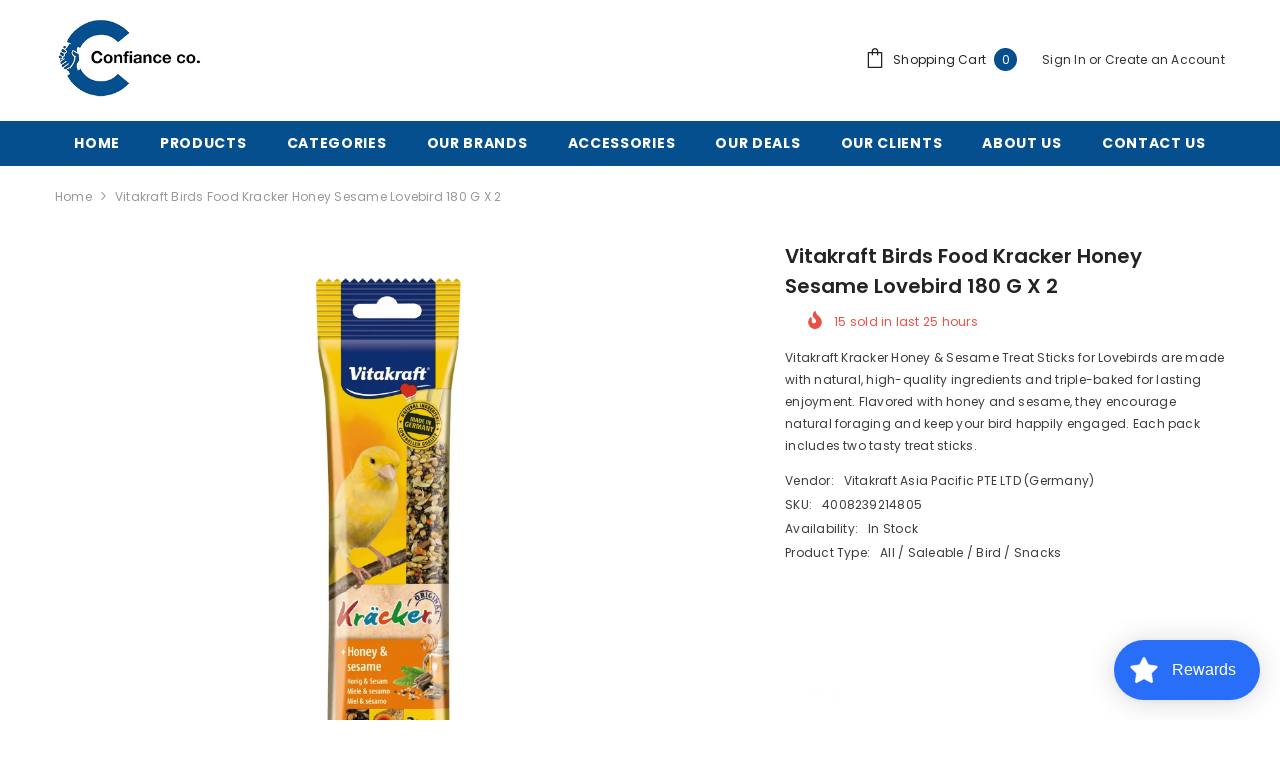

--- FILE ---
content_type: text/html; charset=utf-8
request_url: https://confiance.pk/products/vitakraft-birds-food-kracker-honey-sesame-lovebird-180-g-x-2
body_size: 91372
content:
 
      

    
    
    
    

    
    
    
    
    
    
    
    

    

        
            
            
            
        

        
        
            
            
            
        

        
        
            
            
            
        

        
        
            
            
            
        

        
        
            
            
            
                
            
        

    
<!doctype html><html class="no-js" lang="en">
    <head>
<!-- Start of Booster Apps Seo-0.1--><title>Vitakraft Kracker Honey Sesame Lovebird Birds Food 180 g x 2</title><meta name="description" content="Vitakraft Kracker Honey &amp;amp; Sesame Treat Sticks for Lovebirds are made with natural, high-quality ingredients and triple-baked for lasting enjoyment. Flavored with honey and sesame, they encourage natural foraging and keep your bird happily engaged. Each pack includes two tasty treat sticks." /><script type="application/ld+json">
  {
    "@context": "https://schema.org",
    "@type": "WebSite",
    "name": "Confiance Co",
    "url": "https://confiance.pk",
    "potentialAction": {
      "@type": "SearchAction",
      "query-input": "required name=query",
      "target": "https://confiance.pk/search?q={query}"
    }
  }
</script><script type="application/ld+json">
  {
    "@context": "https://schema.org",
    "@type": "Product",
    "name": "Vitakraft Birds Food Kracker Honey Sesame Lovebird 180 g x 2",
    "brand": {"@type": "Brand","name": "Vitakraft Asia Pacific PTE LTD (Germany)"},
    "sku": "4008239214805",
    "mpn": "4008239214805",
    "description": "Vitakraft Kracker Honey \u0026amp; Sesame Treat Sticks for Lovebirds are made with natural, high-quality ingredients and triple-baked for lasting enjoyment. Flavored with honey and sesame, they encourage natural foraging and keep your bird happily engaged. Each pack includes two tasty treat sticks.",
    "url": "https://confiance.pk/products/vitakraft-birds-food-kracker-honey-sesame-lovebird-180-g-x-2","image": "https://confiance.pk/cdn/shop/files/Vitakraft_Birds_Food_Kracker_Honey_Sesame_Lovebird_180_g_x_2_small.avif?v=1757684253","itemCondition": "https://schema.org/NewCondition",
    "offers": [{
          "@type": "Offer","price": "840.00","priceCurrency": "PKR",
          "itemCondition": "https://schema.org/NewCondition",
          "url": "https://confiance.pk/products/vitakraft-birds-food-kracker-honey-sesame-lovebird-180-g-x-2?variant=45594807304409",
          "sku": "4008239214805",
          "mpn": "4008239214805",
          "availability" : "https://schema.org/InStock",
          "priceValidUntil": "2026-03-01","gtin13": "4008239214805"}]}
</script>
<!-- end of Booster Apps SEO -->

      <meta name="google-site-verification" content="Oifdhs7KcTyoaG1YQj2ofIHnVdh7GGfvFIef1sPlgMw" />
        <meta charset="utf-8">
        <meta http-equiv="X-UA-Compatible" content="IE=edge">
        <meta name="viewport" content="width=device-width,initial-scale=1">
        <meta name="theme-color" content="">
        <link rel="canonical" href="https://confiance.pk/products/vitakraft-birds-food-kracker-honey-sesame-lovebird-180-g-x-2">
        <link rel="canonical" href="https://confiance.pk/products/vitakraft-birds-food-kracker-honey-sesame-lovebird-180-g-x-2" canonical-shop-url="https://confiance.pk/"><link rel="shortcut icon" href="//confiance.pk/cdn/shop/files/confiancefav_32x32.png?v=1700825163" type="image/png"><link rel="preconnect" href="https://cdn.shopify.com" crossorigin>
        


<meta property="og:site_name" content="Confiance Co">
<meta property="og:url" content="https://confiance.pk/products/vitakraft-birds-food-kracker-honey-sesame-lovebird-180-g-x-2">
<meta property="og:title" content="Vitakraft Kracker Honey Sesame Lovebird Birds Food 180 g x 2">
<meta property="og:type" content="product">
<meta property="og:description" content="Vitakraft Kracker Honey &amp;amp; Sesame Treat Sticks for Lovebirds are made with natural, high-quality ingredients and triple-baked for lasting enjoyment. Flavored with honey and sesame, they encourage natural foraging and keep your bird happily engaged. Each pack includes two tasty treat sticks."><meta property="og:image" content="http://confiance.pk/cdn/shop/files/Vitakraft_Birds_Food_Kracker_Honey_Sesame_Lovebird_180_g_x_2.avif?v=1757684253">
  <meta property="og:image:secure_url" content="https://confiance.pk/cdn/shop/files/Vitakraft_Birds_Food_Kracker_Honey_Sesame_Lovebird_180_g_x_2.avif?v=1757684253">
  <meta property="og:image:width" content="2048">
  <meta property="og:image:height" content="2048"><meta property="og:price:amount" content="840.00">
  <meta property="og:price:currency" content="PKR"><meta name="twitter:card" content="summary_large_image">
<meta name="twitter:title" content="Vitakraft Kracker Honey Sesame Lovebird Birds Food 180 g x 2">
<meta name="twitter:description" content="Vitakraft Kracker Honey &amp;amp; Sesame Treat Sticks for Lovebirds are made with natural, high-quality ingredients and triple-baked for lasting enjoyment. Flavored with honey and sesame, they encourage natural foraging and keep your bird happily engaged. Each pack includes two tasty treat sticks.">

        <script>window.performance && window.performance.mark && window.performance.mark('shopify.content_for_header.start');</script><meta id="shopify-digital-wallet" name="shopify-digital-wallet" content="/67136880857/digital_wallets/dialog">
<link rel="alternate" type="application/json+oembed" href="https://confiance.pk/products/vitakraft-birds-food-kracker-honey-sesame-lovebird-180-g-x-2.oembed">
<script async="async" src="/checkouts/internal/preloads.js?locale=en-PK"></script>
<script id="shopify-features" type="application/json">{"accessToken":"ca3eb723ded18c29ac4fc9644454b3e2","betas":["rich-media-storefront-analytics"],"domain":"confiance.pk","predictiveSearch":true,"shopId":67136880857,"locale":"en"}</script>
<script>var Shopify = Shopify || {};
Shopify.shop = "f340ae-2.myshopify.com";
Shopify.locale = "en";
Shopify.currency = {"active":"PKR","rate":"1.0"};
Shopify.country = "PK";
Shopify.theme = {"name":"Copy of Ella-6-5-3-theme-source","id":143826026713,"schema_name":"Ella","schema_version":"6.5.3","theme_store_id":null,"role":"main"};
Shopify.theme.handle = "null";
Shopify.theme.style = {"id":null,"handle":null};
Shopify.cdnHost = "confiance.pk/cdn";
Shopify.routes = Shopify.routes || {};
Shopify.routes.root = "/";</script>
<script type="module">!function(o){(o.Shopify=o.Shopify||{}).modules=!0}(window);</script>
<script>!function(o){function n(){var o=[];function n(){o.push(Array.prototype.slice.apply(arguments))}return n.q=o,n}var t=o.Shopify=o.Shopify||{};t.loadFeatures=n(),t.autoloadFeatures=n()}(window);</script>
<script id="shop-js-analytics" type="application/json">{"pageType":"product"}</script>
<script defer="defer" async type="module" src="//confiance.pk/cdn/shopifycloud/shop-js/modules/v2/client.init-shop-cart-sync_BN7fPSNr.en.esm.js"></script>
<script defer="defer" async type="module" src="//confiance.pk/cdn/shopifycloud/shop-js/modules/v2/chunk.common_Cbph3Kss.esm.js"></script>
<script defer="defer" async type="module" src="//confiance.pk/cdn/shopifycloud/shop-js/modules/v2/chunk.modal_DKumMAJ1.esm.js"></script>
<script type="module">
  await import("//confiance.pk/cdn/shopifycloud/shop-js/modules/v2/client.init-shop-cart-sync_BN7fPSNr.en.esm.js");
await import("//confiance.pk/cdn/shopifycloud/shop-js/modules/v2/chunk.common_Cbph3Kss.esm.js");
await import("//confiance.pk/cdn/shopifycloud/shop-js/modules/v2/chunk.modal_DKumMAJ1.esm.js");

  window.Shopify.SignInWithShop?.initShopCartSync?.({"fedCMEnabled":true,"windoidEnabled":true});

</script>
<script>(function() {
  var isLoaded = false;
  function asyncLoad() {
    if (isLoaded) return;
    isLoaded = true;
    var urls = ["https:\/\/cdn.shopify.com\/s\/files\/1\/0411\/8639\/4277\/t\/11\/assets\/zbqolyohuyfsvyft500.js?shop=f340ae-2.myshopify.com","https:\/\/shy.elfsight.com\/p\/platform.js?shop=f340ae-2.myshopify.com","https:\/\/cdn.shopify.com\/s\/files\/1\/0671\/3688\/0857\/t\/6\/assets\/loy_67136880857.js?v=1711000073\u0026shop=f340ae-2.myshopify.com","https:\/\/cdn.shopify.com\/s\/files\/1\/0597\/3783\/3627\/files\/tptinstall.min.js?v=1718591634\u0026t=tapita-seo-script-tags\u0026shop=f340ae-2.myshopify.com"];
    for (var i = 0; i < urls.length; i++) {
      var s = document.createElement('script');
      s.type = 'text/javascript';
      s.async = true;
      s.src = urls[i];
      var x = document.getElementsByTagName('script')[0];
      x.parentNode.insertBefore(s, x);
    }
  };
  if(window.attachEvent) {
    window.attachEvent('onload', asyncLoad);
  } else {
    window.addEventListener('load', asyncLoad, false);
  }
})();</script>
<script id="__st">var __st={"a":67136880857,"offset":18000,"reqid":"cfb2be50-7763-4d5d-b5a2-63c4d2734a78-1769785061","pageurl":"confiance.pk\/products\/vitakraft-birds-food-kracker-honey-sesame-lovebird-180-g-x-2","u":"36fdbbe6d08c","p":"product","rtyp":"product","rid":8906897817817};</script>
<script>window.ShopifyPaypalV4VisibilityTracking = true;</script>
<script id="captcha-bootstrap">!function(){'use strict';const t='contact',e='account',n='new_comment',o=[[t,t],['blogs',n],['comments',n],[t,'customer']],c=[[e,'customer_login'],[e,'guest_login'],[e,'recover_customer_password'],[e,'create_customer']],r=t=>t.map((([t,e])=>`form[action*='/${t}']:not([data-nocaptcha='true']) input[name='form_type'][value='${e}']`)).join(','),a=t=>()=>t?[...document.querySelectorAll(t)].map((t=>t.form)):[];function s(){const t=[...o],e=r(t);return a(e)}const i='password',u='form_key',d=['recaptcha-v3-token','g-recaptcha-response','h-captcha-response',i],f=()=>{try{return window.sessionStorage}catch{return}},m='__shopify_v',_=t=>t.elements[u];function p(t,e,n=!1){try{const o=window.sessionStorage,c=JSON.parse(o.getItem(e)),{data:r}=function(t){const{data:e,action:n}=t;return t[m]||n?{data:e,action:n}:{data:t,action:n}}(c);for(const[e,n]of Object.entries(r))t.elements[e]&&(t.elements[e].value=n);n&&o.removeItem(e)}catch(o){console.error('form repopulation failed',{error:o})}}const l='form_type',E='cptcha';function T(t){t.dataset[E]=!0}const w=window,h=w.document,L='Shopify',v='ce_forms',y='captcha';let A=!1;((t,e)=>{const n=(g='f06e6c50-85a8-45c8-87d0-21a2b65856fe',I='https://cdn.shopify.com/shopifycloud/storefront-forms-hcaptcha/ce_storefront_forms_captcha_hcaptcha.v1.5.2.iife.js',D={infoText:'Protected by hCaptcha',privacyText:'Privacy',termsText:'Terms'},(t,e,n)=>{const o=w[L][v],c=o.bindForm;if(c)return c(t,g,e,D).then(n);var r;o.q.push([[t,g,e,D],n]),r=I,A||(h.body.append(Object.assign(h.createElement('script'),{id:'captcha-provider',async:!0,src:r})),A=!0)});var g,I,D;w[L]=w[L]||{},w[L][v]=w[L][v]||{},w[L][v].q=[],w[L][y]=w[L][y]||{},w[L][y].protect=function(t,e){n(t,void 0,e),T(t)},Object.freeze(w[L][y]),function(t,e,n,w,h,L){const[v,y,A,g]=function(t,e,n){const i=e?o:[],u=t?c:[],d=[...i,...u],f=r(d),m=r(i),_=r(d.filter((([t,e])=>n.includes(e))));return[a(f),a(m),a(_),s()]}(w,h,L),I=t=>{const e=t.target;return e instanceof HTMLFormElement?e:e&&e.form},D=t=>v().includes(t);t.addEventListener('submit',(t=>{const e=I(t);if(!e)return;const n=D(e)&&!e.dataset.hcaptchaBound&&!e.dataset.recaptchaBound,o=_(e),c=g().includes(e)&&(!o||!o.value);(n||c)&&t.preventDefault(),c&&!n&&(function(t){try{if(!f())return;!function(t){const e=f();if(!e)return;const n=_(t);if(!n)return;const o=n.value;o&&e.removeItem(o)}(t);const e=Array.from(Array(32),(()=>Math.random().toString(36)[2])).join('');!function(t,e){_(t)||t.append(Object.assign(document.createElement('input'),{type:'hidden',name:u})),t.elements[u].value=e}(t,e),function(t,e){const n=f();if(!n)return;const o=[...t.querySelectorAll(`input[type='${i}']`)].map((({name:t})=>t)),c=[...d,...o],r={};for(const[a,s]of new FormData(t).entries())c.includes(a)||(r[a]=s);n.setItem(e,JSON.stringify({[m]:1,action:t.action,data:r}))}(t,e)}catch(e){console.error('failed to persist form',e)}}(e),e.submit())}));const S=(t,e)=>{t&&!t.dataset[E]&&(n(t,e.some((e=>e===t))),T(t))};for(const o of['focusin','change'])t.addEventListener(o,(t=>{const e=I(t);D(e)&&S(e,y())}));const B=e.get('form_key'),M=e.get(l),P=B&&M;t.addEventListener('DOMContentLoaded',(()=>{const t=y();if(P)for(const e of t)e.elements[l].value===M&&p(e,B);[...new Set([...A(),...v().filter((t=>'true'===t.dataset.shopifyCaptcha))])].forEach((e=>S(e,t)))}))}(h,new URLSearchParams(w.location.search),n,t,e,['guest_login'])})(!0,!0)}();</script>
<script integrity="sha256-4kQ18oKyAcykRKYeNunJcIwy7WH5gtpwJnB7kiuLZ1E=" data-source-attribution="shopify.loadfeatures" defer="defer" src="//confiance.pk/cdn/shopifycloud/storefront/assets/storefront/load_feature-a0a9edcb.js" crossorigin="anonymous"></script>
<script data-source-attribution="shopify.dynamic_checkout.dynamic.init">var Shopify=Shopify||{};Shopify.PaymentButton=Shopify.PaymentButton||{isStorefrontPortableWallets:!0,init:function(){window.Shopify.PaymentButton.init=function(){};var t=document.createElement("script");t.src="https://confiance.pk/cdn/shopifycloud/portable-wallets/latest/portable-wallets.en.js",t.type="module",document.head.appendChild(t)}};
</script>
<script data-source-attribution="shopify.dynamic_checkout.buyer_consent">
  function portableWalletsHideBuyerConsent(e){var t=document.getElementById("shopify-buyer-consent"),n=document.getElementById("shopify-subscription-policy-button");t&&n&&(t.classList.add("hidden"),t.setAttribute("aria-hidden","true"),n.removeEventListener("click",e))}function portableWalletsShowBuyerConsent(e){var t=document.getElementById("shopify-buyer-consent"),n=document.getElementById("shopify-subscription-policy-button");t&&n&&(t.classList.remove("hidden"),t.removeAttribute("aria-hidden"),n.addEventListener("click",e))}window.Shopify?.PaymentButton&&(window.Shopify.PaymentButton.hideBuyerConsent=portableWalletsHideBuyerConsent,window.Shopify.PaymentButton.showBuyerConsent=portableWalletsShowBuyerConsent);
</script>
<script data-source-attribution="shopify.dynamic_checkout.cart.bootstrap">document.addEventListener("DOMContentLoaded",(function(){function t(){return document.querySelector("shopify-accelerated-checkout-cart, shopify-accelerated-checkout")}if(t())Shopify.PaymentButton.init();else{new MutationObserver((function(e,n){t()&&(Shopify.PaymentButton.init(),n.disconnect())})).observe(document.body,{childList:!0,subtree:!0})}}));
</script>
<script id="sections-script" data-sections="header-navigation-plain,header-mobile" defer="defer" src="//confiance.pk/cdn/shop/t/10/compiled_assets/scripts.js?v=2831"></script>
<script>window.performance && window.performance.mark && window.performance.mark('shopify.content_for_header.end');</script>
        <style>@import url('https://fonts.googleapis.com/css?family=Poppins:300,300i,400,400i,500,500i,600,600i,700,700i,800,800i&display=swap');
                :root {
        --font-family-1: Poppins;
        --font-family-2: Poppins;

        /* Settings Body */--font-body-family: Poppins;--font-body-size: 12px;--font-body-weight: 400;--body-line-height: 22px;--body-letter-spacing: .02em;

        /* Settings Heading */--font-heading-family: Poppins;--font-heading-size: 16px;--font-heading-weight: 700;--font-heading-style: normal;--heading-line-height: 24px;--heading-letter-spacing: .05em;--heading-text-transform: uppercase;--heading-border-height: 2px;

        /* Menu Lv1 */--font-menu-lv1-family: Poppins;--font-menu-lv1-size: 14px;--font-menu-lv1-weight: 700;--menu-lv1-line-height: 22px;--menu-lv1-letter-spacing: .05em;--menu-lv1-text-transform: uppercase;

        /* Menu Lv2 */--font-menu-lv2-family: Poppins;--font-menu-lv2-size: 12px;--font-menu-lv2-weight: 400;--menu-lv2-line-height: 22px;--menu-lv2-letter-spacing: .02em;--menu-lv2-text-transform: capitalize;

        /* Menu Lv3 */--font-menu-lv3-family: Poppins;--font-menu-lv3-size: 12px;--font-menu-lv3-weight: 400;--menu-lv3-line-height: 22px;--menu-lv3-letter-spacing: .02em;--menu-lv3-text-transform: capitalize;

        /* Mega Menu Lv2 */--font-mega-menu-lv2-family: Poppins;--font-mega-menu-lv2-size: 12px;--font-mega-menu-lv2-weight: 600;--font-mega-menu-lv2-style: normal;--mega-menu-lv2-line-height: 22px;--mega-menu-lv2-letter-spacing: .02em;--mega-menu-lv2-text-transform: uppercase;

        /* Mega Menu Lv3 */--font-mega-menu-lv3-family: Poppins;--font-mega-menu-lv3-size: 12px;--font-mega-menu-lv3-weight: 400;--mega-menu-lv3-line-height: 22px;--mega-menu-lv3-letter-spacing: .02em;--mega-menu-lv3-text-transform: capitalize;

        /* Product Card Title */--product-title-font: Poppins;--product-title-font-size : 16px;--product-title-font-weight : 400;--product-title-line-height: 22px;--product-title-letter-spacing: .02em;--product-title-line-text : 2;--product-title-text-transform : capitalize;--product-title-margin-bottom: 10px;

        /* Product Card Vendor */--product-vendor-font: Poppins;--product-vendor-font-size : 12px;--product-vendor-font-weight : 400;--product-vendor-font-style : normal;--product-vendor-line-height: 22px;--product-vendor-letter-spacing: .02em;--product-vendor-text-transform : uppercase;--product-vendor-margin-bottom: 0px;--product-vendor-margin-top: 0px;

        /* Product Card Price */--product-price-font: Poppins;--product-price-font-size : 14px;--product-price-font-weight : 600;--product-price-line-height: 22px;--product-price-letter-spacing: .02em;--product-price-margin-top: 0px;--product-price-margin-bottom: 13px;

        /* Product Card Badge */--badge-font: Poppins;--badge-font-size : 12px;--badge-font-weight : 400;--badge-text-transform : capitalize;--badge-letter-spacing: .02em;--badge-line-height: 20px;--badge-border-radius: 0px;--badge-padding-top: 0px;--badge-padding-bottom: 0px;--badge-padding-left-right: 8px;--badge-postion-top: 0px;--badge-postion-left-right: 0px;

        /* Product Quickview */
        --product-quickview-font-size : 12px; --product-quickview-line-height: 23px; --product-quickview-border-radius: 1px; --product-quickview-padding-top: 0px; --product-quickview-padding-bottom: 0px; --product-quickview-padding-left-right: 7px; --product-quickview-sold-out-product: #e95144;--product-quickview-box-shadow: none;/* Blog Card Tile */--blog-title-font: Poppins;--blog-title-font-size : 20px; --blog-title-font-weight : 700; --blog-title-line-height: 29px; --blog-title-letter-spacing: .09em; --blog-title-text-transform : uppercase;

        /* Blog Card Info (Date, Author) */--blog-info-font: Poppins;--blog-info-font-size : 14px; --blog-info-font-weight : 400; --blog-info-line-height: 20px; --blog-info-letter-spacing: .02em; --blog-info-text-transform : uppercase;

        /* Button 1 */--btn-1-font-family: Poppins;--btn-1-font-size: 14px; --btn-1-font-weight: 700; --btn-1-text-transform: uppercase; --btn-1-line-height: 22px; --btn-1-letter-spacing: .05em; --btn-1-text-align: center; --btn-1-border-radius: 0px; --btn-1-border-width: 1px; --btn-1-border-style: solid; --btn-1-padding-top: 10px; --btn-1-padding-bottom: 10px; --btn-1-horizontal-length: 0px; --btn-1-vertical-length: 0px; --btn-1-blur-radius: 0px; --btn-1-spread: 0px;
        --btn-1-all-bg-opacity-hover: rgba(0, 0, 0, 0.5);--btn-1-inset: ;/* Button 2 */--btn-2-font-family: Poppins;--btn-2-font-size: 18px; --btn-2-font-weight: 700; --btn-2-text-transform: uppercase; --btn-2-line-height: 23px; --btn-2-letter-spacing: .05em; --btn-2-text-align: right; --btn-2-border-radius: 6px; --btn-2-border-width: 1px; --btn-2-border-style: solid; --btn-2-padding-top: 20px; --btn-2-padding-bottom: 20px; --btn-2-horizontal-length: 4px; --btn-2-vertical-length: 4px; --btn-2-blur-radius: 7px; --btn-2-spread: 0px;
        --btn-2-all-bg-opacity: rgba(25, 145, 226, 0.5);--btn-2-all-bg-opacity-hover: rgba(0, 0, 0, 0.5);--btn-2-inset: ;/* Button 3 */--btn-3-font-family: Poppins;--btn-3-font-size: 14px; --btn-3-font-weight: 700; --btn-3-text-transform: uppercase; --btn-3-line-height: 22px; --btn-3-letter-spacing: .05em; --btn-3-text-align: center; --btn-3-border-radius: 0px; --btn-3-border-width: 1px; --btn-3-border-style: solid; --btn-3-padding-top: 10px; --btn-3-padding-bottom: 10px; --btn-3-horizontal-length: 0px; --btn-3-vertical-length: 0px; --btn-3-blur-radius: 0px; --btn-3-spread: 0px;
        --btn-3-all-bg-opacity: rgba(0, 0, 0, 0.1);--btn-3-all-bg-opacity-hover: rgba(0, 0, 0, 0.1);--btn-3-inset: ;/* Footer Heading */--footer-heading-font-family: Poppins;--footer-heading-font-size : 15px; --footer-heading-font-weight : 600; --footer-heading-line-height : 22px; --footer-heading-letter-spacing : .05em; --footer-heading-text-transform : uppercase;

        /* Footer Link */--footer-link-font-family: Poppins;--footer-link-font-size : 12px; --footer-link-font-weight : ; --footer-link-line-height : 28px; --footer-link-letter-spacing : .02em; --footer-link-text-transform : capitalize;

        /* Page Title */--font-page-title-family: Poppins;--font-page-title-size: 20px; --font-page-title-weight: 700; --font-page-title-style: normal; --page-title-line-height: 20px; --page-title-letter-spacing: .05em; --page-title-text-transform: uppercase;

        /* Font Product Tab Title */
        --font-tab-type-1: Poppins; --font-tab-type-2: Poppins;

        /* Text Size */
        --text-size-font-size : 10px; --text-size-font-weight : 400; --text-size-line-height : 22px; --text-size-letter-spacing : 0; --text-size-text-transform : uppercase; --text-size-color : #787878;

        /* Font Weight */
        --font-weight-normal: 400; --font-weight-medium: 500; --font-weight-semibold: 600; --font-weight-bold: 700; --font-weight-bolder: 800; --font-weight-black: 900;

        /* Radio Button */
        --form-label-checkbox-before-bg: #fff; --form-label-checkbox-before-border: #cecece; --form-label-checkbox-before-bg-checked: #000;

        /* Conatiner */
        --body-custom-width-container: 1600px;

        /* Layout Boxed */
        --color-background-layout-boxed: #f8f8f8;/* Arrow */
        --position-horizontal-slick-arrow: 0;

        /* General Color*/
        --color-text: #232323; --color-text2: #969696; --color-global: #232323; --color-white: #FFFFFF; --color-grey: #868686; --color-black: #202020; --color-base-text-rgb: 35, 35, 35; --color-base-text2-rgb: 150, 150, 150; --color-background: #ffffff; --color-background-rgb: 255, 255, 255; --color-background-overylay: rgba(255, 255, 255, 0.9); --color-base-accent-text: ; --color-base-accent-1: ; --color-base-accent-2: ; --color-link: #232323; --color-link-hover: #232323; --color-error: #D93333; --color-error-bg: #FCEEEE; --color-success: #5A5A5A; --color-success-bg: #DFF0D8; --color-info: #202020; --color-info-bg: #FFF2DD; --color-link-underline: rgba(35, 35, 35, 0.5); --color-breadcrumb: #999999; --colors-breadcrumb-hover: #232323;--colors-breadcrumb-active: #999999; --border-global: #e6e6e6; --bg-global: #fafafa; --bg-planceholder: #fafafa; --color-warning: #fff; --bg-warning: #e0b252; --color-background-10 : #e9e9e9; --color-background-20 : #d3d3d3; --color-background-30 : #bdbdbd; --color-background-50 : #919191; --color-background-global : #919191;

        /* Arrow Color */
        --arrow-color: #323232; --arrow-background-color: #fff; --arrow-border-color: #ccc;--arrow-color-hover: #323232;--arrow-background-color-hover: #f8f8f8;--arrow-border-color-hover: #f8f8f8;--arrow-width: 35px;--arrow-height: 35px;--arrow-size: px;--arrow-size-icon: 17px;--arrow-border-radius: 50%;--arrow-border-width: 1px;--arrow-width-half: -17px;

        /* Pagination Color */
        --pagination-item-color: #3c3c3c; --pagination-item-color-active: #3c3c3c; --pagination-item-bg-color: #fff;--pagination-item-bg-color-active: #fff;--pagination-item-border-color: #fff;--pagination-item-border-color-active: #ffffff;--pagination-arrow-color: #3c3c3c;--pagination-arrow-color-active: #3c3c3c;--pagination-arrow-bg-color: #fff;--pagination-arrow-bg-color-active: #fff;--pagination-arrow-border-color: #fff;--pagination-arrow-border-color-active: #fff;

        /* Dots Color */
        --dots-color: transparent;--dots-border-color: #323232;--dots-color-active: #323232;--dots-border-color-active: #323232;--dots-style2-background-opacity: #00000050;--dots-width: 12px;--dots-height: 12px;

        /* Button Color */
        --btn-1-color: #FFFFFF;--btn-1-bg: #232323;--btn-1-border: #232323;--btn-1-color-hover: #232323;--btn-1-bg-hover: #ffffff;--btn-1-border-hover: #232323;
        --btn-2-color: #232323;--btn-2-bg: #FFFFFF;--btn-2-border: #727272;--btn-2-color-hover: #FFFFFF;--btn-2-bg-hover: #232323;--btn-2-border-hover: #232323;
        --btn-3-color: #FFFFFF;--btn-3-bg: #e9514b;--btn-3-border: #e9514b;--btn-3-color-hover: #ffffff;--btn-3-bg-hover: #e9514b;--btn-3-border-hover: #e9514b;
        --anchor-transition: all ease .3s;--bg-white: #ffffff;--bg-black: #000000;--bg-grey: #808080;--icon: var(--color-text);--text-cart: #3c3c3c;--duration-short: 100ms;--duration-default: 350ms;--duration-long: 500ms;--form-input-bg: #ffffff;--form-input-border: #c7c7c7;--form-input-color: #232323;--form-input-placeholder: #868686;--form-label: #232323;

        --new-badge-color: #232323;--new-badge-bg: #FFFFFF;--sale-badge-color: #ffffff;--sale-badge-bg: #e95144;--sold-out-badge-color: #ffffff;--sold-out-badge-bg: #c1c1c1;--custom-badge-color: #ffffff;--custom-badge-bg: #ffbb49;--bundle-badge-color: #ffffff;--bundle-badge-bg: #232323;
        
        --product-title-color : #232323;--product-title-color-hover : #232323;--product-vendor-color : #969696;--product-price-color : #232323;--product-sale-price-color : #e95144;--product-compare-price-color : #969696;--product-review-full-color : #000000;--product-review-empty-color : #A4A4A4;

        --product-swatch-border : #cbcbcb;--product-swatch-border-active : #232323;--product-swatch-width : 40px;--product-swatch-height : 40px;--product-swatch-border-radius : 0px;--product-swatch-color-width : 40px;--product-swatch-color-height : 40px;--product-swatch-color-border-radius : 20px;

        --product-wishlist-color : #000000;--product-wishlist-bg : #ffffff;--product-wishlist-border : transparent;--product-wishlist-color-added : #ffffff;--product-wishlist-bg-added : #000000;--product-wishlist-border-added : transparent;--product-compare-color : #000000;--product-compare-bg : #FFFFFF;--product-compare-color-added : #D12442; --product-compare-bg-added : #FFFFFF; --product-hot-stock-text-color : #d62828; --product-quick-view-color : #000000; --product-cart-image-fit : contain; --product-title-variant-font-size: 16px;--product-quick-view-bg : #FFFFFF;--product-quick-view-bg-above-button: rgba(255, 255, 255, 0.7);--product-quick-view-color-hover : #FFFFFF;--product-quick-view-bg-hover : #000000;--product-action-color : #232323;--product-action-bg : #ffffff;--product-action-border : #000000;--product-action-color-hover : #FFFFFF;--product-action-bg-hover : #232323;--product-action-border-hover : #232323;

        /* Multilevel Category Filter */
        --color-label-multiLevel-categories: #232323;--bg-label-multiLevel-categories: #fff;--color-button-multiLevel-categories: #fff;--bg-button-multiLevel-categories: #ff8b21;--border-button-multiLevel-categories: transparent;--hover-color-button-multiLevel-categories: #fff;--hover-bg-button-multiLevel-categories: #ff8b21;--w-product-swatch-custom: 30px;--h-product-swatch-custom: 30px;--w-product-swatch-custom-mb: 20px;--h-product-swatch-custom-mb: 20px;--font-size-product-swatch-more: 12px;--swatch-border : #cbcbcb;--swatch-border-active : #232323;

        --variant-size: #232323;--variant-size-border: #e7e7e7;--variant-size-bg: #ffffff;--variant-size-hover: #ffffff;--variant-size-border-hover: #232323;--variant-size-bg-hover: #232323;--variant-bg : #ffffff; --variant-color : #232323; --variant-bg-active : #ffffff; --variant-color-active : #232323;

        --fontsize-text-social: 12px;
        --page-content-distance: 64px;--sidebar-content-distance: 40px;--button-transition-ease: cubic-bezier(.25,.46,.45,.94);

        /* Loading Spinner Color */
        --spinner-top-color: #fc0; --spinner-right-color: #4dd4c6; --spinner-bottom-color: #f00; --spinner-left-color: #f6f6f6;

        /* Product Card Marquee */
        --product-marquee-background-color: ;--product-marquee-text-color: #FFFFFF;--product-marquee-text-size: 14px;--product-marquee-text-mobile-size: 14px;--product-marquee-text-weight: 400;--product-marquee-text-transform: none;--product-marquee-text-style: italic;--product-marquee-speed: ; --product-marquee-line-height: calc(var(--product-marquee-text-mobile-size) * 1.5);
    }
</style>
        <link href="//confiance.pk/cdn/shop/t/10/assets/base.css?v=96560962240149529151723558370" rel="stylesheet" type="text/css" media="all" />
<link href="//confiance.pk/cdn/shop/t/10/assets/fade-up-animation.css?v=148448505227430981271723558435" rel="stylesheet" type="text/css" media="all" />
<link href="//confiance.pk/cdn/shop/t/10/assets/animated.css?v=85100867744973969481723558368" rel="stylesheet" type="text/css" media="all" />
<link href="//confiance.pk/cdn/shop/t/10/assets/component-card.css?v=165988649090035490751723558382" rel="stylesheet" type="text/css" media="all" />
<link href="//confiance.pk/cdn/shop/t/10/assets/component-loading-overlay.css?v=98393919969379515581723558402" rel="stylesheet" type="text/css" media="all" />
<link href="//confiance.pk/cdn/shop/t/10/assets/component-loading-banner.css?v=43539461848081260661723558401" rel="stylesheet" type="text/css" media="all" />
<link href="//confiance.pk/cdn/shop/t/10/assets/component-quick-cart.css?v=111677929301119732291723558416" rel="stylesheet" type="text/css" media="all" />
<link rel="stylesheet" href="//confiance.pk/cdn/shop/t/10/assets/vendor.css?v=164616260963476715651723558469" media="print" onload="this.media='all'">
<noscript><link href="//confiance.pk/cdn/shop/t/10/assets/vendor.css?v=164616260963476715651723558469" rel="stylesheet" type="text/css" media="all" /></noscript>



<link href="//confiance.pk/cdn/shop/t/10/assets/component-predictive-search.css?v=104537003445991516671723558409" rel="stylesheet" type="text/css" media="all" />
<link rel="stylesheet" href="//confiance.pk/cdn/shop/t/10/assets/component-newsletter.css?v=111617043413587308161723558407" media="print" onload="this.media='all'">
<link rel="stylesheet" href="//confiance.pk/cdn/shop/t/10/assets/component-slider.css?v=37888473738646685221723558424" media="print" onload="this.media='all'">
<link rel="stylesheet" href="//confiance.pk/cdn/shop/t/10/assets/component-list-social.css?v=102044711114163579551723558401" media="print" onload="this.media='all'"><noscript><link href="//confiance.pk/cdn/shop/t/10/assets/component-newsletter.css?v=111617043413587308161723558407" rel="stylesheet" type="text/css" media="all" /></noscript>
<noscript><link href="//confiance.pk/cdn/shop/t/10/assets/component-slider.css?v=37888473738646685221723558424" rel="stylesheet" type="text/css" media="all" /></noscript>
<noscript><link href="//confiance.pk/cdn/shop/t/10/assets/component-list-social.css?v=102044711114163579551723558401" rel="stylesheet" type="text/css" media="all" /></noscript>

<style type="text/css">
	.nav-title-mobile {display: none;}.list-menu--disclosure{display: none;position: absolute;min-width: 100%;width: 22rem;background-color: var(--bg-white);box-shadow: 0 1px 4px 0 rgb(0 0 0 / 15%);padding: 5px 0 5px 20px;opacity: 0;visibility: visible;pointer-events: none;transition: opacity var(--duration-default) ease, transform var(--duration-default) ease;}.list-menu--disclosure-2{margin-left: calc(100% - 15px);z-index: 2;top: -5px;}.list-menu--disclosure:focus {outline: none;}.list-menu--disclosure.localization-selector {max-height: 18rem;overflow: auto;width: 10rem;padding: 0.5rem;}.js menu-drawer > details > summary::before, .js menu-drawer > details[open]:not(.menu-opening) > summary::before {content: '';position: absolute;cursor: default;width: 100%;height: calc(100vh - 100%);height: calc(var(--viewport-height, 100vh) - (var(--header-bottom-position, 100%)));top: 100%;left: 0;background: var(--color-foreground-50);opacity: 0;visibility: hidden;z-index: 2;transition: opacity var(--duration-default) ease,visibility var(--duration-default) ease;}menu-drawer > details[open] > summary::before {visibility: visible;opacity: 1;}.menu-drawer {position: absolute;transform: translateX(-100%);visibility: hidden;z-index: 3;left: 0;top: 100%;width: 100%;max-width: calc(100vw - 4rem);padding: 0;border: 0.1rem solid var(--color-background-10);border-left: 0;border-bottom: 0;background-color: var(--bg-white);overflow-x: hidden;}.js .menu-drawer {height: calc(100vh - 100%);height: calc(var(--viewport-height, 100vh) - (var(--header-bottom-position, 100%)));}.js details[open] > .menu-drawer, .js details[open] > .menu-drawer__submenu {transition: transform var(--duration-default) ease, visibility var(--duration-default) ease;}.no-js details[open] > .menu-drawer, .js details[open].menu-opening > .menu-drawer, details[open].menu-opening > .menu-drawer__submenu {transform: translateX(0);visibility: visible;}@media screen and (min-width: 750px) {.menu-drawer {width: 40rem;}.no-js .menu-drawer {height: auto;}}.menu-drawer__inner-container {position: relative;height: 100%;}.menu-drawer__navigation-container {display: grid;grid-template-rows: 1fr auto;align-content: space-between;overflow-y: auto;height: 100%;}.menu-drawer__navigation {padding: 0 0 5.6rem 0;}.menu-drawer__inner-submenu {height: 100%;overflow-x: hidden;overflow-y: auto;}.no-js .menu-drawer__navigation {padding: 0;}.js .menu-drawer__menu li {width: 100%;border-bottom: 1px solid #e6e6e6;overflow: hidden;}.menu-drawer__menu-item{line-height: var(--body-line-height);letter-spacing: var(--body-letter-spacing);padding: 10px 20px 10px 15px;cursor: pointer;display: flex;align-items: center;justify-content: space-between;}.menu-drawer__menu-item .label{display: inline-block;vertical-align: middle;font-size: calc(var(--font-body-size) - 4px);font-weight: var(--font-weight-normal);letter-spacing: var(--body-letter-spacing);height: 20px;line-height: 20px;margin: 0 0 0 10px;padding: 0 5px;text-transform: uppercase;text-align: center;position: relative;}.menu-drawer__menu-item .label:before{content: "";position: absolute;border: 5px solid transparent;top: 50%;left: -9px;transform: translateY(-50%);}.menu-drawer__menu-item > .icon{width: 24px;height: 24px;margin: 0 10px 0 0;}.menu-drawer__menu-item > .symbol {position: absolute;right: 20px;top: 50%;transform: translateY(-50%);display: flex;align-items: center;justify-content: center;font-size: 0;pointer-events: none;}.menu-drawer__menu-item > .symbol .icon{width: 14px;height: 14px;opacity: .6;}.menu-mobile-icon .menu-drawer__menu-item{justify-content: flex-start;}.no-js .menu-drawer .menu-drawer__menu-item > .symbol {display: none;}.js .menu-drawer__submenu {position: absolute;top: 0;width: 100%;bottom: 0;left: 0;background-color: var(--bg-white);z-index: 1;transform: translateX(100%);visibility: hidden;}.js .menu-drawer__submenu .menu-drawer__submenu {overflow-y: auto;}.menu-drawer__close-button {display: block;width: 100%;padding: 10px 15px;background-color: transparent;border: none;background: #f6f8f9;position: relative;}.menu-drawer__close-button .symbol{position: absolute;top: auto;left: 20px;width: auto;height: 22px;z-index: 10;display: flex;align-items: center;justify-content: center;font-size: 0;pointer-events: none;}.menu-drawer__close-button .icon {display: inline-block;vertical-align: middle;width: 18px;height: 18px;transform: rotate(180deg);}.menu-drawer__close-button .text{max-width: calc(100% - 50px);white-space: nowrap;overflow: hidden;text-overflow: ellipsis;display: inline-block;vertical-align: top;width: 100%;margin: 0 auto;}.no-js .menu-drawer__close-button {display: none;}.menu-drawer__utility-links {padding: 2rem;}.menu-drawer__account {display: inline-flex;align-items: center;text-decoration: none;padding: 1.2rem;margin-left: -1.2rem;font-size: 1.4rem;}.menu-drawer__account .icon-account {height: 2rem;width: 2rem;margin-right: 1rem;}.menu-drawer .list-social {justify-content: flex-start;margin-left: -1.25rem;margin-top: 2rem;}.menu-drawer .list-social:empty {display: none;}.menu-drawer .list-social__link {padding: 1.3rem 1.25rem;}

	/* Style General */
	.d-block{display: block}.d-inline-block{display: inline-block}.d-flex{display: flex}.d-none {display: none}.d-grid{display: grid}.ver-alg-mid {vertical-align: middle}.ver-alg-top{vertical-align: top}
	.flex-jc-start{justify-content:flex-start}.flex-jc-end{justify-content:flex-end}.flex-jc-center{justify-content:center}.flex-jc-between{justify-content:space-between}.flex-jc-stretch{justify-content:stretch}.flex-align-start{align-items: flex-start}.flex-align-center{align-items: center}.flex-align-end{align-items: flex-end}.flex-align-stretch{align-items:stretch}.flex-wrap{flex-wrap: wrap}.flex-nowrap{flex-wrap: nowrap}.fd-row{flex-direction:row}.fd-row-reverse{flex-direction:row-reverse}.fd-column{flex-direction:column}.fd-column-reverse{flex-direction:column-reverse}.fg-0{flex-grow:0}.fs-0{flex-shrink:0}.gap-15{gap:15px}.gap-30{gap:30px}.gap-col-30{column-gap:30px}
	.p-relative{position:relative}.p-absolute{position:absolute}.p-static{position:static}.p-fixed{position:fixed;}
	.zi-1{z-index:1}.zi-2{z-index:2}.zi-3{z-index:3}.zi-5{z-index:5}.zi-6{z-index:6}.zi-7{z-index:7}.zi-9{z-index:9}.zi-10{z-index:10}.zi-99{z-index:99} .zi-100{z-index:100} .zi-101{z-index:101}
	.top-0{top:0}.top-100{top:100%}.top-auto{top:auto}.left-0{left:0}.left-auto{left:auto}.right-0{right:0}.right-auto{right:auto}.bottom-0{bottom:0}
	.middle-y{top:50%;transform:translateY(-50%)}.middle-x{left:50%;transform:translateX(-50%)}
	.opacity-0{opacity:0}.opacity-1{opacity:1}
	.o-hidden{overflow:hidden}.o-visible{overflow:visible}.o-unset{overflow:unset}.o-x-hidden{overflow-x:hidden}.o-y-auto{overflow-y:auto;}
	.pt-0{padding-top:0}.pt-2{padding-top:2px}.pt-5{padding-top:5px}.pt-10{padding-top:10px}.pt-10-imp{padding-top:10px !important}.pt-12{padding-top:12px}.pt-16{padding-top:16px}.pt-20{padding-top:20px}.pt-24{padding-top:24px}.pt-30{padding-top:30px}.pt-32{padding-top:32px}.pt-36{padding-top:36px}.pt-48{padding-top:48px}.pb-0{padding-bottom:0}.pb-5{padding-bottom:5px}.pb-10{padding-bottom:10px}.pb-10-imp{padding-bottom:10px !important}.pb-12{padding-bottom:12px}.pb-15{padding-bottom:15px}.pb-16{padding-bottom:16px}.pb-18{padding-bottom:18px}.pb-20{padding-bottom:20px}.pb-24{padding-bottom:24px}.pb-32{padding-bottom:32px}.pb-40{padding-bottom:40px}.pb-48{padding-bottom:48px}.pb-50{padding-bottom:50px}.pb-80{padding-bottom:80px}.pb-84{padding-bottom:84px}.pr-0{padding-right:0}.pr-5{padding-right: 5px}.pr-10{padding-right:10px}.pr-20{padding-right:20px}.pr-24{padding-right:24px}.pr-30{padding-right:30px}.pr-36{padding-right:36px}.pr-80{padding-right:80px}.pl-0{padding-left:0}.pl-12{padding-left:12px}.pl-20{padding-left:20px}.pl-24{padding-left:24px}.pl-36{padding-left:36px}.pl-48{padding-left:48px}.pl-52{padding-left:52px}.pl-80{padding-left:80px}.p-zero{padding:0}
	.m-lr-auto{margin:0 auto}.m-zero{margin:0}.ml-auto{margin-left:auto}.ml-0{margin-left:0}.ml-5{margin-left:5px}.ml-15{margin-left:15px}.ml-20{margin-left:20px}.ml-30{margin-left:30px}.mr-auto{margin-right:auto}.mr-0{margin-right:0}.mr-5{margin-right:5px}.mr-10{margin-right:10px}.mr-20{margin-right:20px}.mr-30{margin-right:30px}.mt-0{margin-top: 0}.mt-10{margin-top: 10px}.mt-15{margin-top: 15px}.mt-20{margin-top: 20px}.mt-25{margin-top: 25px}.mt-30{margin-top: 30px}.mt-40{margin-top: 40px}.mt-45{margin-top: 45px}.mb-0{margin-bottom: 0}.mb-5{margin-bottom: 5px}.mb-10{margin-bottom: 10px}.mb-15{margin-bottom: 15px}.mb-18{margin-bottom: 18px}.mb-20{margin-bottom: 20px}.mb-30{margin-bottom: 30px}
	.h-0{height:0}.h-100{height:100%}.h-100v{height:100vh}.h-auto{height:auto}.mah-100{max-height:100%}.mih-15{min-height: 15px}.mih-none{min-height: unset}.lih-15{line-height: 15px}
	.w-50pc{width:50%}.w-100{width:100%}.w-100v{width:100vw}.maw-100{max-width:100%}.maw-300{max-width:300px}.maw-480{max-width: 480px}.maw-780{max-width: 780px}.w-auto{width:auto}.minw-auto{min-width: auto}.min-w-100{min-width: 100px}
	.float-l{float:left}.float-r{float:right}
	.b-zero{border:none}.br-50p{border-radius:50%}.br-zero{border-radius:0}.br-2{border-radius:2px}.bg-none{background: none}
	.stroke-w-0{stroke-width: 0px}.stroke-w-1h{stroke-width: 0.5px}.stroke-w-1{stroke-width: 1px}.stroke-w-3{stroke-width: 3px}.stroke-w-5{stroke-width: 5px}.stroke-w-7 {stroke-width: 7px}.stroke-w-10 {stroke-width: 10px}.stroke-w-12 {stroke-width: 12px}.stroke-w-15 {stroke-width: 15px}.stroke-w-20 {stroke-width: 20px}.stroke-w-25 {stroke-width: 25px}.stroke-w-30{stroke-width: 30px}.stroke-w-32 {stroke-width: 32px}.stroke-w-40 {stroke-width: 40px}
	.w-21{width: 21px}.w-23{width: 23px}.w-24{width: 24px}.h-22{height: 22px}.h-23{height: 23px}.h-24{height: 24px}.w-h-16{width: 16px;height: 16px}.w-h-17{width: 17px;height: 17px}.w-h-18 {width: 18px;height: 18px}.w-h-19{width: 19px;height: 19px}.w-h-20 {width: 20px;height: 20px}.w-h-21{width: 21px;height: 21px}.w-h-22 {width: 22px;height: 22px}.w-h-23{width: 23px;height: 23px}.w-h-24 {width: 24px;height: 24px}.w-h-25 {width: 25px;height: 25px}.w-h-26 {width: 26px;height: 26px}.w-h-27 {width: 27px;height: 27px}.w-h-28 {width: 28px;height: 28px}.w-h-29 {width: 29px;height: 29px}.w-h-30 {width: 30px;height: 30px}.w-h-31 {width: 31px;height: 31px}.w-h-32 {width: 32px;height: 32px}.w-h-33 {width: 33px;height: 33px}.w-h-34 {width: 34px;height: 34px}.w-h-35 {width: 35px;height: 35px}.w-h-36 {width: 36px;height: 36px}.w-h-37 {width: 37px;height: 37px}
	.txt-d-none{text-decoration:none}.txt-d-underline{text-decoration:underline}.txt-u-o-1{text-underline-offset: 1px}.txt-u-o-2{text-underline-offset: 2px}.txt-u-o-3{text-underline-offset: 3px}.txt-u-o-4{text-underline-offset: 4px}.txt-u-o-5{text-underline-offset: 5px}.txt-u-o-6{text-underline-offset: 6px}.txt-u-o-8{text-underline-offset: 8px}.txt-u-o-12{text-underline-offset: 12px}.txt-t-up{text-transform:uppercase}.txt-t-cap{text-transform:capitalize}
	.ft-0{font-size: 0}.ft-16{font-size: 16px}.ls-0{letter-spacing: 0}.ls-02{letter-spacing: 0.2em}.ls-05{letter-spacing: 0.5em}.ft-i{font-style: italic}
	.button-effect svg{transition: 0.3s}.button-effect:hover svg{transform: rotate(180deg)}
	.icon-effect:hover svg {transform: scale(1.15)}.icon-effect:hover .icon-search-1 {transform: rotate(-90deg) scale(1.15)}
	.link-effect > span:after {content: "";position: absolute;bottom: -2px;left: 0;height: 1px;width: 100%;transform: scaleX(0);transition: transform var(--duration-default) ease-out;transform-origin: right}
	.link-effect > span:hover:after{transform: scaleX(1);transform-origin: left}
	@media (min-width: 1025px){
		.pl-lg-80{padding-left:80px}.pr-lg-80{padding-right:80px}
	}
</style>
        <script src="//confiance.pk/cdn/shop/t/10/assets/vendor.js?v=37601539231953232631723558469" type="text/javascript"></script>
<script src="//confiance.pk/cdn/shop/t/10/assets/global.js?v=167921935047317834041723558437" type="text/javascript"></script>
<script src="//confiance.pk/cdn/shop/t/10/assets/lazysizes.min.js?v=122719776364282065531723558454" type="text/javascript"></script>
<script src="//confiance.pk/cdn/shop/t/10/assets/predictive-search.js?v=44403290173806190591723558456" defer="defer"></script><script src="//confiance.pk/cdn/shop/t/10/assets/animations.js?v=158770008500952988021723558368" defer="defer"></script>

<script>
    window.lazySizesConfig = window.lazySizesConfig || {};
    lazySizesConfig.loadMode = 1;
    window.lazySizesConfig.init = false;
    lazySizes.init();

    window.rtl_slick = false;
    window.mobile_menu = 'default';
    window.money_format = 'Rs.{{amount}}';
    window.shop_currency = 'PKR';
    window.currencySymbol ="₨";
    window.show_multiple_currencies = true;
    window.routes = {
        root: '',
        cart: '/cart',
        cart_add_url: '/cart/add',
        cart_change_url: '/cart/change',
        cart_update_url: '/cart/update',
        collection_all: '/collections/all',
        predictive_search_url: '/search/suggest',
        search_url: '/search'
    }; 
    window.button_load_more = {
        default: `Show more`,
        loading: `Loading...`,
        view_all: `View All Collection`,
        no_more: `No More Product`
    };
    window.after_add_to_cart = {
        type: 'popup_cart_1',
        message: `is added to your shopping cart.`
    };
    window.variant_image_group_quick_view = false;
    window.quick_view = {
        show: true,
        show_mb: true
    };
    window.quick_shop = {
        show: true,
        see_details: `View Full Details`,
    };
    window.quick_cart = {
        show: false
    };
    window.cartStrings = {
        error: `There was an error while updating your cart. Please try again.`,
        quantityError: `You can only add [quantity] of this item to your cart.`,
        addProductOutQuantity: `You can only add [maxQuantity] of this product to your cart`,
        addProductOutQuantity2: `The quantity of this product is insufficient.`,
        cartErrorMessage: `Translation missing: en.sections.cart.cart_quantity_error_prefix`,
        soldoutText: `sold out`,
        alreadyText: `all`,
    };
    window.variantStrings = {
        addToCart: `Add to cart`,
        addingToCart: `Adding to cart...`,
        addedToCart: `Added to cart`,
        submit: `Submit`,
        soldOut: `Sold out`,
        unavailable: `Unavailable`,
        soldOut_message: `This variant is sold out!`,
        unavailable_message: `This variant is unavailable!`,
        addToCart_message: `You must select at least one products to add!`,
        select: `Select Options`,
        preOrder: `Pre-Order`,
        add: `Add`,
        unavailable_with_option: `[value] (Unavailable)`,
        hide_variants_unavailable: false
    };
    window.inventory_text = {
        hotStock: `Hurry up! only [inventory] left`,
        hotStock2: `Please hurry! Only [inventory] left in stock`,
        warningQuantity: `Maximum quantity: [inventory]`,
        inStock: `In Stock`,
        outOfStock: `Out Of Stock`,
        manyInStock: `Many In Stock`,
        show_options: `Show Variants`,
        hide_options: `Hide Variants`,
        adding : `Adding`,
        thank_you : `Thank You`,
        add_more : `Add More`,
        cart_feedback : `Added`
    };
    
    
        window.notify_me = {
            show: true,
            mail: `example@domain.com`,
            subject: `Out Of Stock Notification from Halothemes Store`,
            label: `Shopify`,
            success: `Thanks! We&#39;ve received your request and will respond shortly when this product / variant becomes available!`,
            error: `Please use a valid email address, such as john@example.com.`,
            button: `Notify me`
        };
    
    
    window.compare = {
        show: false,
        add: `Add To Compare`,
        added: `Added To Compare`,
        message: `You must select at least two products to compare!`
    };
    window.wishlist = {
        show: false,
        add: `Add to wishlist`,
        added: `Added to wishlist`,
        empty: `No product is added to your wishlist`,
        continue_shopping: `Continue Shopping`
    };
    window.pagination = {
        style: 1,
        next: `Next`,
        prev: `Prev`
    }
    window.review = {
        show: false,
        show_quick_view: true
    };
    window.countdown = {
        text: `Limited-Time Offers, End in:`,
        day: `D`,
        hour: `H`,
        min: `M`,
        sec: `S`,
        day_2: `Days`,
        hour_2: `Hours`,
        min_2: `Mins`,
        sec_2: `Secs`,
        days: `Days`,
        hours: `Hours`,
        mins: `Mins`,
        secs: `Secs`,
        d: `d`,
        h: `h`,
        m: `m`,
        s: `s`
    };
    window.customer_view = {
        text: `[number] customers are viewing this product`
    };

    
        window.arrows = {
            icon_next: `<button type="button" class="slick-next" aria-label="Next" role="button"><svg role="img" xmlns="http://www.w3.org/2000/svg" viewBox="0 0 24 24"><path d="M 7.75 1.34375 L 6.25 2.65625 L 14.65625 12 L 6.25 21.34375 L 7.75 22.65625 L 16.75 12.65625 L 17.34375 12 L 16.75 11.34375 Z"></path></svg></button>`,
            icon_prev: `<button type="button" class="slick-prev" aria-label="Previous" role="button"><svg role="img" xmlns="http://www.w3.org/2000/svg" viewBox="0 0 24 24"><path d="M 7.75 1.34375 L 6.25 2.65625 L 14.65625 12 L 6.25 21.34375 L 7.75 22.65625 L 16.75 12.65625 L 17.34375 12 L 16.75 11.34375 Z"></path></svg></button>`
        }
    

    window.dynamic_browser_title = {
        show: false,
        text: 'Come back ⚡'
    };
    
    window.show_more_btn_text = {
        show_more: `Show More`,
        show_less: `Show Less`,
        show_all: `Show All`,
    };

    function getCookie(cname) {
        let name = cname + "=";
        let decodedCookie = decodeURIComponent(document.cookie);
        let ca = decodedCookie.split(';');
        for(let i = 0; i <ca.length; i++) {
          let c = ca[i];
          while (c.charAt(0) == ' ') {
            c = c.substring(1);
          }
          if (c.indexOf(name) == 0) {
            return c.substring(name.length, c.length);
          }
        }
        return "";
    }
    
    const cookieAnnouncemenClosed = getCookie('announcement');
    window.announcementClosed = cookieAnnouncemenClosed === 'closed'
</script>

        <script>document.documentElement.className = document.documentElement.className.replace('no-js', 'js');</script><!-- BEGIN app block: shopify://apps/ymq-b2b-wholesale-solution/blocks/app-embed/ef8663e7-9d07-4952-bb17-2e62f084164e --><style id="ymq-b2b-checkout-button-protect">
    [name="checkout"],[name="chekout"], a[href^="/checkout"], a[href="/account/login"].cart__submit, button[type="submit"].btn-order, a.btn.cart__checkout, a.cart__submit, .wc-proceed-to-checkout button, #cart_form .buttons .btn-primary, .ymq-checkout-button{
        pointer-events: none;
    }
</style>
<script>
    function ymq_ready(fn){
        if(document.addEventListener){
            document.addEventListener('DOMContentLoaded',function(){
                document.removeEventListener('DOMContentLoaded',arguments.callee,false);
                fn();
            },false);
        }else if(document.attachEvent){
            document.attachEvent('onreadystatechange',function(){
                if(document.readyState=='complete'){
                    document.detachEvent('onreadystatechange',arguments.callee);
                    fn();
                }
            });
        }
    }
    ymq_ready(() => {
        setTimeout(function() {
            var ymq_checkout_button_protect = document.getElementById("ymq-b2b-checkout-button-protect");
            ymq_checkout_button_protect.remove();
        }, 100);
    })
</script> 
 
 

<style class="ymq-b2b-hidden-price-style">
    .ymq-b2b-price-hidden{
        visibility: hidden!important;
    }
</style>

<script>
    window.ymq_b2b = window.ymq_b2b || {
        token: `50b96d7e1dcb321ffcf4c67855977af20c27adb789519c833c5e294cba7c2318`,
        timestamp: `1769785061`,
        shop: {
            id: `67136880857`,
            domain: `f340ae-2.myshopify.com`,
            taxes_included: false,
        },
        admin: false,
        cart: {"note":null,"attributes":{},"original_total_price":0,"total_price":0,"total_discount":0,"total_weight":0.0,"item_count":0,"items":[],"requires_shipping":false,"currency":"PKR","items_subtotal_price":0,"cart_level_discount_applications":[],"checkout_charge_amount":0},
        product: {"id":8906897817817,"title":"Vitakraft Birds Food Kracker Honey Sesame Lovebird 180 g x 2","handle":"vitakraft-birds-food-kracker-honey-sesame-lovebird-180-g-x-2","description":"\u003cp\u003eVitakraft Kracker Honey \u0026amp; Sesame Treat Sticks for Lovebirds are made with natural, high-quality ingredients and triple-baked for lasting enjoyment. Flavored with honey and sesame, they encourage natural foraging and keep your bird happily engaged. Each pack includes two tasty treat sticks.\u003c\/p\u003e","published_at":"2024-07-08T15:48:57+05:00","created_at":"2024-06-21T10:11:25+05:00","vendor":"Vitakraft Asia Pacific PTE LTD (Germany)","type":"All \/ Saleable \/ Bird \/ Snacks","tags":[],"price":84000,"price_min":84000,"price_max":84000,"available":true,"price_varies":false,"compare_at_price":null,"compare_at_price_min":0,"compare_at_price_max":0,"compare_at_price_varies":false,"variants":[{"id":45594807304409,"title":"Default Title","option1":"Default Title","option2":null,"option3":null,"sku":"4008239214805","requires_shipping":true,"taxable":true,"featured_image":null,"available":true,"name":"Vitakraft Birds Food Kracker Honey Sesame Lovebird 180 g x 2","public_title":null,"options":["Default Title"],"price":84000,"weight":180,"compare_at_price":null,"inventory_management":"shopify","barcode":"4008239214805","requires_selling_plan":false,"selling_plan_allocations":[]}],"images":["\/\/confiance.pk\/cdn\/shop\/files\/Vitakraft_Birds_Food_Kracker_Honey_Sesame_Lovebird_180_g_x_2.avif?v=1757684253"],"featured_image":"\/\/confiance.pk\/cdn\/shop\/files\/Vitakraft_Birds_Food_Kracker_Honey_Sesame_Lovebird_180_g_x_2.avif?v=1757684253","options":["Title"],"media":[{"alt":"Vitakraft Birds Food Kracker Honey Sesame Lovebird 180 g x 2","id":37733079515353,"position":1,"preview_image":{"aspect_ratio":1.0,"height":2048,"width":2048,"src":"\/\/confiance.pk\/cdn\/shop\/files\/Vitakraft_Birds_Food_Kracker_Honey_Sesame_Lovebird_180_g_x_2.avif?v=1757684253"},"aspect_ratio":1.0,"height":2048,"media_type":"image","src":"\/\/confiance.pk\/cdn\/shop\/files\/Vitakraft_Birds_Food_Kracker_Honey_Sesame_Lovebird_180_g_x_2.avif?v=1757684253","width":2048}],"requires_selling_plan":false,"selling_plan_groups":[],"content":"\u003cp\u003eVitakraft Kracker Honey \u0026amp; Sesame Treat Sticks for Lovebirds are made with natural, high-quality ingredients and triple-baked for lasting enjoyment. Flavored with honey and sesame, they encourage natural foraging and keep your bird happily engaged. Each pack includes two tasty treat sticks.\u003c\/p\u003e"},
        page: `product`,
        country: {
            iso_code: `PK`,
            currency: `PKR`,
            name: `Pakistan`,
            language: `en`
        },
        discount_limit: {dc: {},sr: {}},
        all_country_option_tags: `<option value="---" data-provinces="[]">---</option>
<option value="Afghanistan" data-provinces="[]">Afghanistan</option>
<option value="Aland Islands" data-provinces="[]">Åland Islands</option>
<option value="Albania" data-provinces="[]">Albania</option>
<option value="Algeria" data-provinces="[]">Algeria</option>
<option value="Andorra" data-provinces="[]">Andorra</option>
<option value="Angola" data-provinces="[]">Angola</option>
<option value="Anguilla" data-provinces="[]">Anguilla</option>
<option value="Antigua And Barbuda" data-provinces="[]">Antigua & Barbuda</option>
<option value="Argentina" data-provinces="[[&quot;Buenos Aires&quot;,&quot;Buenos Aires Province&quot;],[&quot;Catamarca&quot;,&quot;Catamarca&quot;],[&quot;Chaco&quot;,&quot;Chaco&quot;],[&quot;Chubut&quot;,&quot;Chubut&quot;],[&quot;Ciudad Autónoma de Buenos Aires&quot;,&quot;Buenos Aires (Autonomous City)&quot;],[&quot;Corrientes&quot;,&quot;Corrientes&quot;],[&quot;Córdoba&quot;,&quot;Córdoba&quot;],[&quot;Entre Ríos&quot;,&quot;Entre Ríos&quot;],[&quot;Formosa&quot;,&quot;Formosa&quot;],[&quot;Jujuy&quot;,&quot;Jujuy&quot;],[&quot;La Pampa&quot;,&quot;La Pampa&quot;],[&quot;La Rioja&quot;,&quot;La Rioja&quot;],[&quot;Mendoza&quot;,&quot;Mendoza&quot;],[&quot;Misiones&quot;,&quot;Misiones&quot;],[&quot;Neuquén&quot;,&quot;Neuquén&quot;],[&quot;Río Negro&quot;,&quot;Río Negro&quot;],[&quot;Salta&quot;,&quot;Salta&quot;],[&quot;San Juan&quot;,&quot;San Juan&quot;],[&quot;San Luis&quot;,&quot;San Luis&quot;],[&quot;Santa Cruz&quot;,&quot;Santa Cruz&quot;],[&quot;Santa Fe&quot;,&quot;Santa Fe&quot;],[&quot;Santiago Del Estero&quot;,&quot;Santiago del Estero&quot;],[&quot;Tierra Del Fuego&quot;,&quot;Tierra del Fuego&quot;],[&quot;Tucumán&quot;,&quot;Tucumán&quot;]]">Argentina</option>
<option value="Armenia" data-provinces="[]">Armenia</option>
<option value="Aruba" data-provinces="[]">Aruba</option>
<option value="Ascension Island" data-provinces="[]">Ascension Island</option>
<option value="Australia" data-provinces="[[&quot;Australian Capital Territory&quot;,&quot;Australian Capital Territory&quot;],[&quot;New South Wales&quot;,&quot;New South Wales&quot;],[&quot;Northern Territory&quot;,&quot;Northern Territory&quot;],[&quot;Queensland&quot;,&quot;Queensland&quot;],[&quot;South Australia&quot;,&quot;South Australia&quot;],[&quot;Tasmania&quot;,&quot;Tasmania&quot;],[&quot;Victoria&quot;,&quot;Victoria&quot;],[&quot;Western Australia&quot;,&quot;Western Australia&quot;]]">Australia</option>
<option value="Austria" data-provinces="[]">Austria</option>
<option value="Azerbaijan" data-provinces="[]">Azerbaijan</option>
<option value="Bahamas" data-provinces="[]">Bahamas</option>
<option value="Bahrain" data-provinces="[]">Bahrain</option>
<option value="Bangladesh" data-provinces="[]">Bangladesh</option>
<option value="Barbados" data-provinces="[]">Barbados</option>
<option value="Belarus" data-provinces="[]">Belarus</option>
<option value="Belgium" data-provinces="[]">Belgium</option>
<option value="Belize" data-provinces="[]">Belize</option>
<option value="Benin" data-provinces="[]">Benin</option>
<option value="Bermuda" data-provinces="[]">Bermuda</option>
<option value="Bhutan" data-provinces="[]">Bhutan</option>
<option value="Bolivia" data-provinces="[]">Bolivia</option>
<option value="Bosnia And Herzegovina" data-provinces="[]">Bosnia & Herzegovina</option>
<option value="Botswana" data-provinces="[]">Botswana</option>
<option value="Brazil" data-provinces="[[&quot;Acre&quot;,&quot;Acre&quot;],[&quot;Alagoas&quot;,&quot;Alagoas&quot;],[&quot;Amapá&quot;,&quot;Amapá&quot;],[&quot;Amazonas&quot;,&quot;Amazonas&quot;],[&quot;Bahia&quot;,&quot;Bahia&quot;],[&quot;Ceará&quot;,&quot;Ceará&quot;],[&quot;Distrito Federal&quot;,&quot;Federal District&quot;],[&quot;Espírito Santo&quot;,&quot;Espírito Santo&quot;],[&quot;Goiás&quot;,&quot;Goiás&quot;],[&quot;Maranhão&quot;,&quot;Maranhão&quot;],[&quot;Mato Grosso&quot;,&quot;Mato Grosso&quot;],[&quot;Mato Grosso do Sul&quot;,&quot;Mato Grosso do Sul&quot;],[&quot;Minas Gerais&quot;,&quot;Minas Gerais&quot;],[&quot;Paraná&quot;,&quot;Paraná&quot;],[&quot;Paraíba&quot;,&quot;Paraíba&quot;],[&quot;Pará&quot;,&quot;Pará&quot;],[&quot;Pernambuco&quot;,&quot;Pernambuco&quot;],[&quot;Piauí&quot;,&quot;Piauí&quot;],[&quot;Rio Grande do Norte&quot;,&quot;Rio Grande do Norte&quot;],[&quot;Rio Grande do Sul&quot;,&quot;Rio Grande do Sul&quot;],[&quot;Rio de Janeiro&quot;,&quot;Rio de Janeiro&quot;],[&quot;Rondônia&quot;,&quot;Rondônia&quot;],[&quot;Roraima&quot;,&quot;Roraima&quot;],[&quot;Santa Catarina&quot;,&quot;Santa Catarina&quot;],[&quot;Sergipe&quot;,&quot;Sergipe&quot;],[&quot;São Paulo&quot;,&quot;São Paulo&quot;],[&quot;Tocantins&quot;,&quot;Tocantins&quot;]]">Brazil</option>
<option value="British Indian Ocean Territory" data-provinces="[]">British Indian Ocean Territory</option>
<option value="Virgin Islands, British" data-provinces="[]">British Virgin Islands</option>
<option value="Brunei" data-provinces="[]">Brunei</option>
<option value="Bulgaria" data-provinces="[]">Bulgaria</option>
<option value="Burkina Faso" data-provinces="[]">Burkina Faso</option>
<option value="Burundi" data-provinces="[]">Burundi</option>
<option value="Cambodia" data-provinces="[]">Cambodia</option>
<option value="Republic of Cameroon" data-provinces="[]">Cameroon</option>
<option value="Canada" data-provinces="[[&quot;Alberta&quot;,&quot;Alberta&quot;],[&quot;British Columbia&quot;,&quot;British Columbia&quot;],[&quot;Manitoba&quot;,&quot;Manitoba&quot;],[&quot;New Brunswick&quot;,&quot;New Brunswick&quot;],[&quot;Newfoundland and Labrador&quot;,&quot;Newfoundland and Labrador&quot;],[&quot;Northwest Territories&quot;,&quot;Northwest Territories&quot;],[&quot;Nova Scotia&quot;,&quot;Nova Scotia&quot;],[&quot;Nunavut&quot;,&quot;Nunavut&quot;],[&quot;Ontario&quot;,&quot;Ontario&quot;],[&quot;Prince Edward Island&quot;,&quot;Prince Edward Island&quot;],[&quot;Quebec&quot;,&quot;Quebec&quot;],[&quot;Saskatchewan&quot;,&quot;Saskatchewan&quot;],[&quot;Yukon&quot;,&quot;Yukon&quot;]]">Canada</option>
<option value="Cape Verde" data-provinces="[]">Cape Verde</option>
<option value="Caribbean Netherlands" data-provinces="[]">Caribbean Netherlands</option>
<option value="Cayman Islands" data-provinces="[]">Cayman Islands</option>
<option value="Central African Republic" data-provinces="[]">Central African Republic</option>
<option value="Chad" data-provinces="[]">Chad</option>
<option value="Chile" data-provinces="[[&quot;Antofagasta&quot;,&quot;Antofagasta&quot;],[&quot;Araucanía&quot;,&quot;Araucanía&quot;],[&quot;Arica and Parinacota&quot;,&quot;Arica y Parinacota&quot;],[&quot;Atacama&quot;,&quot;Atacama&quot;],[&quot;Aysén&quot;,&quot;Aysén&quot;],[&quot;Biobío&quot;,&quot;Bío Bío&quot;],[&quot;Coquimbo&quot;,&quot;Coquimbo&quot;],[&quot;Los Lagos&quot;,&quot;Los Lagos&quot;],[&quot;Los Ríos&quot;,&quot;Los Ríos&quot;],[&quot;Magallanes&quot;,&quot;Magallanes Region&quot;],[&quot;Maule&quot;,&quot;Maule&quot;],[&quot;O&#39;Higgins&quot;,&quot;Libertador General Bernardo O’Higgins&quot;],[&quot;Santiago&quot;,&quot;Santiago Metropolitan&quot;],[&quot;Tarapacá&quot;,&quot;Tarapacá&quot;],[&quot;Valparaíso&quot;,&quot;Valparaíso&quot;],[&quot;Ñuble&quot;,&quot;Ñuble&quot;]]">Chile</option>
<option value="China" data-provinces="[[&quot;Anhui&quot;,&quot;Anhui&quot;],[&quot;Beijing&quot;,&quot;Beijing&quot;],[&quot;Chongqing&quot;,&quot;Chongqing&quot;],[&quot;Fujian&quot;,&quot;Fujian&quot;],[&quot;Gansu&quot;,&quot;Gansu&quot;],[&quot;Guangdong&quot;,&quot;Guangdong&quot;],[&quot;Guangxi&quot;,&quot;Guangxi&quot;],[&quot;Guizhou&quot;,&quot;Guizhou&quot;],[&quot;Hainan&quot;,&quot;Hainan&quot;],[&quot;Hebei&quot;,&quot;Hebei&quot;],[&quot;Heilongjiang&quot;,&quot;Heilongjiang&quot;],[&quot;Henan&quot;,&quot;Henan&quot;],[&quot;Hubei&quot;,&quot;Hubei&quot;],[&quot;Hunan&quot;,&quot;Hunan&quot;],[&quot;Inner Mongolia&quot;,&quot;Inner Mongolia&quot;],[&quot;Jiangsu&quot;,&quot;Jiangsu&quot;],[&quot;Jiangxi&quot;,&quot;Jiangxi&quot;],[&quot;Jilin&quot;,&quot;Jilin&quot;],[&quot;Liaoning&quot;,&quot;Liaoning&quot;],[&quot;Ningxia&quot;,&quot;Ningxia&quot;],[&quot;Qinghai&quot;,&quot;Qinghai&quot;],[&quot;Shaanxi&quot;,&quot;Shaanxi&quot;],[&quot;Shandong&quot;,&quot;Shandong&quot;],[&quot;Shanghai&quot;,&quot;Shanghai&quot;],[&quot;Shanxi&quot;,&quot;Shanxi&quot;],[&quot;Sichuan&quot;,&quot;Sichuan&quot;],[&quot;Tianjin&quot;,&quot;Tianjin&quot;],[&quot;Xinjiang&quot;,&quot;Xinjiang&quot;],[&quot;Xizang&quot;,&quot;Tibet&quot;],[&quot;Yunnan&quot;,&quot;Yunnan&quot;],[&quot;Zhejiang&quot;,&quot;Zhejiang&quot;]]">China</option>
<option value="Christmas Island" data-provinces="[]">Christmas Island</option>
<option value="Cocos (Keeling) Islands" data-provinces="[]">Cocos (Keeling) Islands</option>
<option value="Colombia" data-provinces="[[&quot;Amazonas&quot;,&quot;Amazonas&quot;],[&quot;Antioquia&quot;,&quot;Antioquia&quot;],[&quot;Arauca&quot;,&quot;Arauca&quot;],[&quot;Atlántico&quot;,&quot;Atlántico&quot;],[&quot;Bogotá, D.C.&quot;,&quot;Capital District&quot;],[&quot;Bolívar&quot;,&quot;Bolívar&quot;],[&quot;Boyacá&quot;,&quot;Boyacá&quot;],[&quot;Caldas&quot;,&quot;Caldas&quot;],[&quot;Caquetá&quot;,&quot;Caquetá&quot;],[&quot;Casanare&quot;,&quot;Casanare&quot;],[&quot;Cauca&quot;,&quot;Cauca&quot;],[&quot;Cesar&quot;,&quot;Cesar&quot;],[&quot;Chocó&quot;,&quot;Chocó&quot;],[&quot;Cundinamarca&quot;,&quot;Cundinamarca&quot;],[&quot;Córdoba&quot;,&quot;Córdoba&quot;],[&quot;Guainía&quot;,&quot;Guainía&quot;],[&quot;Guaviare&quot;,&quot;Guaviare&quot;],[&quot;Huila&quot;,&quot;Huila&quot;],[&quot;La Guajira&quot;,&quot;La Guajira&quot;],[&quot;Magdalena&quot;,&quot;Magdalena&quot;],[&quot;Meta&quot;,&quot;Meta&quot;],[&quot;Nariño&quot;,&quot;Nariño&quot;],[&quot;Norte de Santander&quot;,&quot;Norte de Santander&quot;],[&quot;Putumayo&quot;,&quot;Putumayo&quot;],[&quot;Quindío&quot;,&quot;Quindío&quot;],[&quot;Risaralda&quot;,&quot;Risaralda&quot;],[&quot;San Andrés, Providencia y Santa Catalina&quot;,&quot;San Andrés \u0026 Providencia&quot;],[&quot;Santander&quot;,&quot;Santander&quot;],[&quot;Sucre&quot;,&quot;Sucre&quot;],[&quot;Tolima&quot;,&quot;Tolima&quot;],[&quot;Valle del Cauca&quot;,&quot;Valle del Cauca&quot;],[&quot;Vaupés&quot;,&quot;Vaupés&quot;],[&quot;Vichada&quot;,&quot;Vichada&quot;]]">Colombia</option>
<option value="Comoros" data-provinces="[]">Comoros</option>
<option value="Congo" data-provinces="[]">Congo - Brazzaville</option>
<option value="Congo, The Democratic Republic Of The" data-provinces="[]">Congo - Kinshasa</option>
<option value="Cook Islands" data-provinces="[]">Cook Islands</option>
<option value="Costa Rica" data-provinces="[[&quot;Alajuela&quot;,&quot;Alajuela&quot;],[&quot;Cartago&quot;,&quot;Cartago&quot;],[&quot;Guanacaste&quot;,&quot;Guanacaste&quot;],[&quot;Heredia&quot;,&quot;Heredia&quot;],[&quot;Limón&quot;,&quot;Limón&quot;],[&quot;Puntarenas&quot;,&quot;Puntarenas&quot;],[&quot;San José&quot;,&quot;San José&quot;]]">Costa Rica</option>
<option value="Croatia" data-provinces="[]">Croatia</option>
<option value="Curaçao" data-provinces="[]">Curaçao</option>
<option value="Cyprus" data-provinces="[]">Cyprus</option>
<option value="Czech Republic" data-provinces="[]">Czechia</option>
<option value="Côte d'Ivoire" data-provinces="[]">Côte d’Ivoire</option>
<option value="Denmark" data-provinces="[]">Denmark</option>
<option value="Djibouti" data-provinces="[]">Djibouti</option>
<option value="Dominica" data-provinces="[]">Dominica</option>
<option value="Dominican Republic" data-provinces="[]">Dominican Republic</option>
<option value="Ecuador" data-provinces="[]">Ecuador</option>
<option value="Egypt" data-provinces="[[&quot;6th of October&quot;,&quot;6th of October&quot;],[&quot;Al Sharqia&quot;,&quot;Al Sharqia&quot;],[&quot;Alexandria&quot;,&quot;Alexandria&quot;],[&quot;Aswan&quot;,&quot;Aswan&quot;],[&quot;Asyut&quot;,&quot;Asyut&quot;],[&quot;Beheira&quot;,&quot;Beheira&quot;],[&quot;Beni Suef&quot;,&quot;Beni Suef&quot;],[&quot;Cairo&quot;,&quot;Cairo&quot;],[&quot;Dakahlia&quot;,&quot;Dakahlia&quot;],[&quot;Damietta&quot;,&quot;Damietta&quot;],[&quot;Faiyum&quot;,&quot;Faiyum&quot;],[&quot;Gharbia&quot;,&quot;Gharbia&quot;],[&quot;Giza&quot;,&quot;Giza&quot;],[&quot;Helwan&quot;,&quot;Helwan&quot;],[&quot;Ismailia&quot;,&quot;Ismailia&quot;],[&quot;Kafr el-Sheikh&quot;,&quot;Kafr el-Sheikh&quot;],[&quot;Luxor&quot;,&quot;Luxor&quot;],[&quot;Matrouh&quot;,&quot;Matrouh&quot;],[&quot;Minya&quot;,&quot;Minya&quot;],[&quot;Monufia&quot;,&quot;Monufia&quot;],[&quot;New Valley&quot;,&quot;New Valley&quot;],[&quot;North Sinai&quot;,&quot;North Sinai&quot;],[&quot;Port Said&quot;,&quot;Port Said&quot;],[&quot;Qalyubia&quot;,&quot;Qalyubia&quot;],[&quot;Qena&quot;,&quot;Qena&quot;],[&quot;Red Sea&quot;,&quot;Red Sea&quot;],[&quot;Sohag&quot;,&quot;Sohag&quot;],[&quot;South Sinai&quot;,&quot;South Sinai&quot;],[&quot;Suez&quot;,&quot;Suez&quot;]]">Egypt</option>
<option value="El Salvador" data-provinces="[[&quot;Ahuachapán&quot;,&quot;Ahuachapán&quot;],[&quot;Cabañas&quot;,&quot;Cabañas&quot;],[&quot;Chalatenango&quot;,&quot;Chalatenango&quot;],[&quot;Cuscatlán&quot;,&quot;Cuscatlán&quot;],[&quot;La Libertad&quot;,&quot;La Libertad&quot;],[&quot;La Paz&quot;,&quot;La Paz&quot;],[&quot;La Unión&quot;,&quot;La Unión&quot;],[&quot;Morazán&quot;,&quot;Morazán&quot;],[&quot;San Miguel&quot;,&quot;San Miguel&quot;],[&quot;San Salvador&quot;,&quot;San Salvador&quot;],[&quot;San Vicente&quot;,&quot;San Vicente&quot;],[&quot;Santa Ana&quot;,&quot;Santa Ana&quot;],[&quot;Sonsonate&quot;,&quot;Sonsonate&quot;],[&quot;Usulután&quot;,&quot;Usulután&quot;]]">El Salvador</option>
<option value="Equatorial Guinea" data-provinces="[]">Equatorial Guinea</option>
<option value="Eritrea" data-provinces="[]">Eritrea</option>
<option value="Estonia" data-provinces="[]">Estonia</option>
<option value="Eswatini" data-provinces="[]">Eswatini</option>
<option value="Ethiopia" data-provinces="[]">Ethiopia</option>
<option value="Falkland Islands (Malvinas)" data-provinces="[]">Falkland Islands</option>
<option value="Faroe Islands" data-provinces="[]">Faroe Islands</option>
<option value="Fiji" data-provinces="[]">Fiji</option>
<option value="Finland" data-provinces="[]">Finland</option>
<option value="France" data-provinces="[]">France</option>
<option value="French Guiana" data-provinces="[]">French Guiana</option>
<option value="French Polynesia" data-provinces="[]">French Polynesia</option>
<option value="French Southern Territories" data-provinces="[]">French Southern Territories</option>
<option value="Gabon" data-provinces="[]">Gabon</option>
<option value="Gambia" data-provinces="[]">Gambia</option>
<option value="Georgia" data-provinces="[]">Georgia</option>
<option value="Germany" data-provinces="[]">Germany</option>
<option value="Ghana" data-provinces="[]">Ghana</option>
<option value="Gibraltar" data-provinces="[]">Gibraltar</option>
<option value="Greece" data-provinces="[]">Greece</option>
<option value="Greenland" data-provinces="[]">Greenland</option>
<option value="Grenada" data-provinces="[]">Grenada</option>
<option value="Guadeloupe" data-provinces="[]">Guadeloupe</option>
<option value="Guatemala" data-provinces="[[&quot;Alta Verapaz&quot;,&quot;Alta Verapaz&quot;],[&quot;Baja Verapaz&quot;,&quot;Baja Verapaz&quot;],[&quot;Chimaltenango&quot;,&quot;Chimaltenango&quot;],[&quot;Chiquimula&quot;,&quot;Chiquimula&quot;],[&quot;El Progreso&quot;,&quot;El Progreso&quot;],[&quot;Escuintla&quot;,&quot;Escuintla&quot;],[&quot;Guatemala&quot;,&quot;Guatemala&quot;],[&quot;Huehuetenango&quot;,&quot;Huehuetenango&quot;],[&quot;Izabal&quot;,&quot;Izabal&quot;],[&quot;Jalapa&quot;,&quot;Jalapa&quot;],[&quot;Jutiapa&quot;,&quot;Jutiapa&quot;],[&quot;Petén&quot;,&quot;Petén&quot;],[&quot;Quetzaltenango&quot;,&quot;Quetzaltenango&quot;],[&quot;Quiché&quot;,&quot;Quiché&quot;],[&quot;Retalhuleu&quot;,&quot;Retalhuleu&quot;],[&quot;Sacatepéquez&quot;,&quot;Sacatepéquez&quot;],[&quot;San Marcos&quot;,&quot;San Marcos&quot;],[&quot;Santa Rosa&quot;,&quot;Santa Rosa&quot;],[&quot;Sololá&quot;,&quot;Sololá&quot;],[&quot;Suchitepéquez&quot;,&quot;Suchitepéquez&quot;],[&quot;Totonicapán&quot;,&quot;Totonicapán&quot;],[&quot;Zacapa&quot;,&quot;Zacapa&quot;]]">Guatemala</option>
<option value="Guernsey" data-provinces="[]">Guernsey</option>
<option value="Guinea" data-provinces="[]">Guinea</option>
<option value="Guinea Bissau" data-provinces="[]">Guinea-Bissau</option>
<option value="Guyana" data-provinces="[]">Guyana</option>
<option value="Haiti" data-provinces="[]">Haiti</option>
<option value="Honduras" data-provinces="[]">Honduras</option>
<option value="Hong Kong" data-provinces="[[&quot;Hong Kong Island&quot;,&quot;Hong Kong Island&quot;],[&quot;Kowloon&quot;,&quot;Kowloon&quot;],[&quot;New Territories&quot;,&quot;New Territories&quot;]]">Hong Kong SAR</option>
<option value="Hungary" data-provinces="[]">Hungary</option>
<option value="Iceland" data-provinces="[]">Iceland</option>
<option value="India" data-provinces="[[&quot;Andaman and Nicobar Islands&quot;,&quot;Andaman and Nicobar Islands&quot;],[&quot;Andhra Pradesh&quot;,&quot;Andhra Pradesh&quot;],[&quot;Arunachal Pradesh&quot;,&quot;Arunachal Pradesh&quot;],[&quot;Assam&quot;,&quot;Assam&quot;],[&quot;Bihar&quot;,&quot;Bihar&quot;],[&quot;Chandigarh&quot;,&quot;Chandigarh&quot;],[&quot;Chhattisgarh&quot;,&quot;Chhattisgarh&quot;],[&quot;Dadra and Nagar Haveli&quot;,&quot;Dadra and Nagar Haveli&quot;],[&quot;Daman and Diu&quot;,&quot;Daman and Diu&quot;],[&quot;Delhi&quot;,&quot;Delhi&quot;],[&quot;Goa&quot;,&quot;Goa&quot;],[&quot;Gujarat&quot;,&quot;Gujarat&quot;],[&quot;Haryana&quot;,&quot;Haryana&quot;],[&quot;Himachal Pradesh&quot;,&quot;Himachal Pradesh&quot;],[&quot;Jammu and Kashmir&quot;,&quot;Jammu and Kashmir&quot;],[&quot;Jharkhand&quot;,&quot;Jharkhand&quot;],[&quot;Karnataka&quot;,&quot;Karnataka&quot;],[&quot;Kerala&quot;,&quot;Kerala&quot;],[&quot;Ladakh&quot;,&quot;Ladakh&quot;],[&quot;Lakshadweep&quot;,&quot;Lakshadweep&quot;],[&quot;Madhya Pradesh&quot;,&quot;Madhya Pradesh&quot;],[&quot;Maharashtra&quot;,&quot;Maharashtra&quot;],[&quot;Manipur&quot;,&quot;Manipur&quot;],[&quot;Meghalaya&quot;,&quot;Meghalaya&quot;],[&quot;Mizoram&quot;,&quot;Mizoram&quot;],[&quot;Nagaland&quot;,&quot;Nagaland&quot;],[&quot;Odisha&quot;,&quot;Odisha&quot;],[&quot;Puducherry&quot;,&quot;Puducherry&quot;],[&quot;Punjab&quot;,&quot;Punjab&quot;],[&quot;Rajasthan&quot;,&quot;Rajasthan&quot;],[&quot;Sikkim&quot;,&quot;Sikkim&quot;],[&quot;Tamil Nadu&quot;,&quot;Tamil Nadu&quot;],[&quot;Telangana&quot;,&quot;Telangana&quot;],[&quot;Tripura&quot;,&quot;Tripura&quot;],[&quot;Uttar Pradesh&quot;,&quot;Uttar Pradesh&quot;],[&quot;Uttarakhand&quot;,&quot;Uttarakhand&quot;],[&quot;West Bengal&quot;,&quot;West Bengal&quot;]]">India</option>
<option value="Indonesia" data-provinces="[[&quot;Aceh&quot;,&quot;Aceh&quot;],[&quot;Bali&quot;,&quot;Bali&quot;],[&quot;Bangka Belitung&quot;,&quot;Bangka–Belitung Islands&quot;],[&quot;Banten&quot;,&quot;Banten&quot;],[&quot;Bengkulu&quot;,&quot;Bengkulu&quot;],[&quot;Gorontalo&quot;,&quot;Gorontalo&quot;],[&quot;Jakarta&quot;,&quot;Jakarta&quot;],[&quot;Jambi&quot;,&quot;Jambi&quot;],[&quot;Jawa Barat&quot;,&quot;West Java&quot;],[&quot;Jawa Tengah&quot;,&quot;Central Java&quot;],[&quot;Jawa Timur&quot;,&quot;East Java&quot;],[&quot;Kalimantan Barat&quot;,&quot;West Kalimantan&quot;],[&quot;Kalimantan Selatan&quot;,&quot;South Kalimantan&quot;],[&quot;Kalimantan Tengah&quot;,&quot;Central Kalimantan&quot;],[&quot;Kalimantan Timur&quot;,&quot;East Kalimantan&quot;],[&quot;Kalimantan Utara&quot;,&quot;North Kalimantan&quot;],[&quot;Kepulauan Riau&quot;,&quot;Riau Islands&quot;],[&quot;Lampung&quot;,&quot;Lampung&quot;],[&quot;Maluku&quot;,&quot;Maluku&quot;],[&quot;Maluku Utara&quot;,&quot;North Maluku&quot;],[&quot;North Sumatra&quot;,&quot;North Sumatra&quot;],[&quot;Nusa Tenggara Barat&quot;,&quot;West Nusa Tenggara&quot;],[&quot;Nusa Tenggara Timur&quot;,&quot;East Nusa Tenggara&quot;],[&quot;Papua&quot;,&quot;Papua&quot;],[&quot;Papua Barat&quot;,&quot;West Papua&quot;],[&quot;Riau&quot;,&quot;Riau&quot;],[&quot;South Sumatra&quot;,&quot;South Sumatra&quot;],[&quot;Sulawesi Barat&quot;,&quot;West Sulawesi&quot;],[&quot;Sulawesi Selatan&quot;,&quot;South Sulawesi&quot;],[&quot;Sulawesi Tengah&quot;,&quot;Central Sulawesi&quot;],[&quot;Sulawesi Tenggara&quot;,&quot;Southeast Sulawesi&quot;],[&quot;Sulawesi Utara&quot;,&quot;North Sulawesi&quot;],[&quot;West Sumatra&quot;,&quot;West Sumatra&quot;],[&quot;Yogyakarta&quot;,&quot;Yogyakarta&quot;]]">Indonesia</option>
<option value="Iraq" data-provinces="[]">Iraq</option>
<option value="Ireland" data-provinces="[[&quot;Carlow&quot;,&quot;Carlow&quot;],[&quot;Cavan&quot;,&quot;Cavan&quot;],[&quot;Clare&quot;,&quot;Clare&quot;],[&quot;Cork&quot;,&quot;Cork&quot;],[&quot;Donegal&quot;,&quot;Donegal&quot;],[&quot;Dublin&quot;,&quot;Dublin&quot;],[&quot;Galway&quot;,&quot;Galway&quot;],[&quot;Kerry&quot;,&quot;Kerry&quot;],[&quot;Kildare&quot;,&quot;Kildare&quot;],[&quot;Kilkenny&quot;,&quot;Kilkenny&quot;],[&quot;Laois&quot;,&quot;Laois&quot;],[&quot;Leitrim&quot;,&quot;Leitrim&quot;],[&quot;Limerick&quot;,&quot;Limerick&quot;],[&quot;Longford&quot;,&quot;Longford&quot;],[&quot;Louth&quot;,&quot;Louth&quot;],[&quot;Mayo&quot;,&quot;Mayo&quot;],[&quot;Meath&quot;,&quot;Meath&quot;],[&quot;Monaghan&quot;,&quot;Monaghan&quot;],[&quot;Offaly&quot;,&quot;Offaly&quot;],[&quot;Roscommon&quot;,&quot;Roscommon&quot;],[&quot;Sligo&quot;,&quot;Sligo&quot;],[&quot;Tipperary&quot;,&quot;Tipperary&quot;],[&quot;Waterford&quot;,&quot;Waterford&quot;],[&quot;Westmeath&quot;,&quot;Westmeath&quot;],[&quot;Wexford&quot;,&quot;Wexford&quot;],[&quot;Wicklow&quot;,&quot;Wicklow&quot;]]">Ireland</option>
<option value="Isle Of Man" data-provinces="[]">Isle of Man</option>
<option value="Israel" data-provinces="[]">Israel</option>
<option value="Italy" data-provinces="[[&quot;Agrigento&quot;,&quot;Agrigento&quot;],[&quot;Alessandria&quot;,&quot;Alessandria&quot;],[&quot;Ancona&quot;,&quot;Ancona&quot;],[&quot;Aosta&quot;,&quot;Aosta Valley&quot;],[&quot;Arezzo&quot;,&quot;Arezzo&quot;],[&quot;Ascoli Piceno&quot;,&quot;Ascoli Piceno&quot;],[&quot;Asti&quot;,&quot;Asti&quot;],[&quot;Avellino&quot;,&quot;Avellino&quot;],[&quot;Bari&quot;,&quot;Bari&quot;],[&quot;Barletta-Andria-Trani&quot;,&quot;Barletta-Andria-Trani&quot;],[&quot;Belluno&quot;,&quot;Belluno&quot;],[&quot;Benevento&quot;,&quot;Benevento&quot;],[&quot;Bergamo&quot;,&quot;Bergamo&quot;],[&quot;Biella&quot;,&quot;Biella&quot;],[&quot;Bologna&quot;,&quot;Bologna&quot;],[&quot;Bolzano&quot;,&quot;South Tyrol&quot;],[&quot;Brescia&quot;,&quot;Brescia&quot;],[&quot;Brindisi&quot;,&quot;Brindisi&quot;],[&quot;Cagliari&quot;,&quot;Cagliari&quot;],[&quot;Caltanissetta&quot;,&quot;Caltanissetta&quot;],[&quot;Campobasso&quot;,&quot;Campobasso&quot;],[&quot;Carbonia-Iglesias&quot;,&quot;Carbonia-Iglesias&quot;],[&quot;Caserta&quot;,&quot;Caserta&quot;],[&quot;Catania&quot;,&quot;Catania&quot;],[&quot;Catanzaro&quot;,&quot;Catanzaro&quot;],[&quot;Chieti&quot;,&quot;Chieti&quot;],[&quot;Como&quot;,&quot;Como&quot;],[&quot;Cosenza&quot;,&quot;Cosenza&quot;],[&quot;Cremona&quot;,&quot;Cremona&quot;],[&quot;Crotone&quot;,&quot;Crotone&quot;],[&quot;Cuneo&quot;,&quot;Cuneo&quot;],[&quot;Enna&quot;,&quot;Enna&quot;],[&quot;Fermo&quot;,&quot;Fermo&quot;],[&quot;Ferrara&quot;,&quot;Ferrara&quot;],[&quot;Firenze&quot;,&quot;Florence&quot;],[&quot;Foggia&quot;,&quot;Foggia&quot;],[&quot;Forlì-Cesena&quot;,&quot;Forlì-Cesena&quot;],[&quot;Frosinone&quot;,&quot;Frosinone&quot;],[&quot;Genova&quot;,&quot;Genoa&quot;],[&quot;Gorizia&quot;,&quot;Gorizia&quot;],[&quot;Grosseto&quot;,&quot;Grosseto&quot;],[&quot;Imperia&quot;,&quot;Imperia&quot;],[&quot;Isernia&quot;,&quot;Isernia&quot;],[&quot;L&#39;Aquila&quot;,&quot;L’Aquila&quot;],[&quot;La Spezia&quot;,&quot;La Spezia&quot;],[&quot;Latina&quot;,&quot;Latina&quot;],[&quot;Lecce&quot;,&quot;Lecce&quot;],[&quot;Lecco&quot;,&quot;Lecco&quot;],[&quot;Livorno&quot;,&quot;Livorno&quot;],[&quot;Lodi&quot;,&quot;Lodi&quot;],[&quot;Lucca&quot;,&quot;Lucca&quot;],[&quot;Macerata&quot;,&quot;Macerata&quot;],[&quot;Mantova&quot;,&quot;Mantua&quot;],[&quot;Massa-Carrara&quot;,&quot;Massa and Carrara&quot;],[&quot;Matera&quot;,&quot;Matera&quot;],[&quot;Medio Campidano&quot;,&quot;Medio Campidano&quot;],[&quot;Messina&quot;,&quot;Messina&quot;],[&quot;Milano&quot;,&quot;Milan&quot;],[&quot;Modena&quot;,&quot;Modena&quot;],[&quot;Monza e Brianza&quot;,&quot;Monza and Brianza&quot;],[&quot;Napoli&quot;,&quot;Naples&quot;],[&quot;Novara&quot;,&quot;Novara&quot;],[&quot;Nuoro&quot;,&quot;Nuoro&quot;],[&quot;Ogliastra&quot;,&quot;Ogliastra&quot;],[&quot;Olbia-Tempio&quot;,&quot;Olbia-Tempio&quot;],[&quot;Oristano&quot;,&quot;Oristano&quot;],[&quot;Padova&quot;,&quot;Padua&quot;],[&quot;Palermo&quot;,&quot;Palermo&quot;],[&quot;Parma&quot;,&quot;Parma&quot;],[&quot;Pavia&quot;,&quot;Pavia&quot;],[&quot;Perugia&quot;,&quot;Perugia&quot;],[&quot;Pesaro e Urbino&quot;,&quot;Pesaro and Urbino&quot;],[&quot;Pescara&quot;,&quot;Pescara&quot;],[&quot;Piacenza&quot;,&quot;Piacenza&quot;],[&quot;Pisa&quot;,&quot;Pisa&quot;],[&quot;Pistoia&quot;,&quot;Pistoia&quot;],[&quot;Pordenone&quot;,&quot;Pordenone&quot;],[&quot;Potenza&quot;,&quot;Potenza&quot;],[&quot;Prato&quot;,&quot;Prato&quot;],[&quot;Ragusa&quot;,&quot;Ragusa&quot;],[&quot;Ravenna&quot;,&quot;Ravenna&quot;],[&quot;Reggio Calabria&quot;,&quot;Reggio Calabria&quot;],[&quot;Reggio Emilia&quot;,&quot;Reggio Emilia&quot;],[&quot;Rieti&quot;,&quot;Rieti&quot;],[&quot;Rimini&quot;,&quot;Rimini&quot;],[&quot;Roma&quot;,&quot;Rome&quot;],[&quot;Rovigo&quot;,&quot;Rovigo&quot;],[&quot;Salerno&quot;,&quot;Salerno&quot;],[&quot;Sassari&quot;,&quot;Sassari&quot;],[&quot;Savona&quot;,&quot;Savona&quot;],[&quot;Siena&quot;,&quot;Siena&quot;],[&quot;Siracusa&quot;,&quot;Syracuse&quot;],[&quot;Sondrio&quot;,&quot;Sondrio&quot;],[&quot;Taranto&quot;,&quot;Taranto&quot;],[&quot;Teramo&quot;,&quot;Teramo&quot;],[&quot;Terni&quot;,&quot;Terni&quot;],[&quot;Torino&quot;,&quot;Turin&quot;],[&quot;Trapani&quot;,&quot;Trapani&quot;],[&quot;Trento&quot;,&quot;Trentino&quot;],[&quot;Treviso&quot;,&quot;Treviso&quot;],[&quot;Trieste&quot;,&quot;Trieste&quot;],[&quot;Udine&quot;,&quot;Udine&quot;],[&quot;Varese&quot;,&quot;Varese&quot;],[&quot;Venezia&quot;,&quot;Venice&quot;],[&quot;Verbano-Cusio-Ossola&quot;,&quot;Verbano-Cusio-Ossola&quot;],[&quot;Vercelli&quot;,&quot;Vercelli&quot;],[&quot;Verona&quot;,&quot;Verona&quot;],[&quot;Vibo Valentia&quot;,&quot;Vibo Valentia&quot;],[&quot;Vicenza&quot;,&quot;Vicenza&quot;],[&quot;Viterbo&quot;,&quot;Viterbo&quot;]]">Italy</option>
<option value="Jamaica" data-provinces="[]">Jamaica</option>
<option value="Japan" data-provinces="[[&quot;Aichi&quot;,&quot;Aichi&quot;],[&quot;Akita&quot;,&quot;Akita&quot;],[&quot;Aomori&quot;,&quot;Aomori&quot;],[&quot;Chiba&quot;,&quot;Chiba&quot;],[&quot;Ehime&quot;,&quot;Ehime&quot;],[&quot;Fukui&quot;,&quot;Fukui&quot;],[&quot;Fukuoka&quot;,&quot;Fukuoka&quot;],[&quot;Fukushima&quot;,&quot;Fukushima&quot;],[&quot;Gifu&quot;,&quot;Gifu&quot;],[&quot;Gunma&quot;,&quot;Gunma&quot;],[&quot;Hiroshima&quot;,&quot;Hiroshima&quot;],[&quot;Hokkaidō&quot;,&quot;Hokkaido&quot;],[&quot;Hyōgo&quot;,&quot;Hyogo&quot;],[&quot;Ibaraki&quot;,&quot;Ibaraki&quot;],[&quot;Ishikawa&quot;,&quot;Ishikawa&quot;],[&quot;Iwate&quot;,&quot;Iwate&quot;],[&quot;Kagawa&quot;,&quot;Kagawa&quot;],[&quot;Kagoshima&quot;,&quot;Kagoshima&quot;],[&quot;Kanagawa&quot;,&quot;Kanagawa&quot;],[&quot;Kumamoto&quot;,&quot;Kumamoto&quot;],[&quot;Kyōto&quot;,&quot;Kyoto&quot;],[&quot;Kōchi&quot;,&quot;Kochi&quot;],[&quot;Mie&quot;,&quot;Mie&quot;],[&quot;Miyagi&quot;,&quot;Miyagi&quot;],[&quot;Miyazaki&quot;,&quot;Miyazaki&quot;],[&quot;Nagano&quot;,&quot;Nagano&quot;],[&quot;Nagasaki&quot;,&quot;Nagasaki&quot;],[&quot;Nara&quot;,&quot;Nara&quot;],[&quot;Niigata&quot;,&quot;Niigata&quot;],[&quot;Okayama&quot;,&quot;Okayama&quot;],[&quot;Okinawa&quot;,&quot;Okinawa&quot;],[&quot;Saga&quot;,&quot;Saga&quot;],[&quot;Saitama&quot;,&quot;Saitama&quot;],[&quot;Shiga&quot;,&quot;Shiga&quot;],[&quot;Shimane&quot;,&quot;Shimane&quot;],[&quot;Shizuoka&quot;,&quot;Shizuoka&quot;],[&quot;Tochigi&quot;,&quot;Tochigi&quot;],[&quot;Tokushima&quot;,&quot;Tokushima&quot;],[&quot;Tottori&quot;,&quot;Tottori&quot;],[&quot;Toyama&quot;,&quot;Toyama&quot;],[&quot;Tōkyō&quot;,&quot;Tokyo&quot;],[&quot;Wakayama&quot;,&quot;Wakayama&quot;],[&quot;Yamagata&quot;,&quot;Yamagata&quot;],[&quot;Yamaguchi&quot;,&quot;Yamaguchi&quot;],[&quot;Yamanashi&quot;,&quot;Yamanashi&quot;],[&quot;Ōita&quot;,&quot;Oita&quot;],[&quot;Ōsaka&quot;,&quot;Osaka&quot;]]">Japan</option>
<option value="Jersey" data-provinces="[]">Jersey</option>
<option value="Jordan" data-provinces="[]">Jordan</option>
<option value="Kazakhstan" data-provinces="[]">Kazakhstan</option>
<option value="Kenya" data-provinces="[]">Kenya</option>
<option value="Kiribati" data-provinces="[]">Kiribati</option>
<option value="Kosovo" data-provinces="[]">Kosovo</option>
<option value="Kuwait" data-provinces="[[&quot;Al Ahmadi&quot;,&quot;Al Ahmadi&quot;],[&quot;Al Asimah&quot;,&quot;Al Asimah&quot;],[&quot;Al Farwaniyah&quot;,&quot;Al Farwaniyah&quot;],[&quot;Al Jahra&quot;,&quot;Al Jahra&quot;],[&quot;Hawalli&quot;,&quot;Hawalli&quot;],[&quot;Mubarak Al-Kabeer&quot;,&quot;Mubarak Al-Kabeer&quot;]]">Kuwait</option>
<option value="Kyrgyzstan" data-provinces="[]">Kyrgyzstan</option>
<option value="Lao People's Democratic Republic" data-provinces="[]">Laos</option>
<option value="Latvia" data-provinces="[]">Latvia</option>
<option value="Lebanon" data-provinces="[]">Lebanon</option>
<option value="Lesotho" data-provinces="[]">Lesotho</option>
<option value="Liberia" data-provinces="[]">Liberia</option>
<option value="Libyan Arab Jamahiriya" data-provinces="[]">Libya</option>
<option value="Liechtenstein" data-provinces="[]">Liechtenstein</option>
<option value="Lithuania" data-provinces="[]">Lithuania</option>
<option value="Luxembourg" data-provinces="[]">Luxembourg</option>
<option value="Macao" data-provinces="[]">Macao SAR</option>
<option value="Madagascar" data-provinces="[]">Madagascar</option>
<option value="Malawi" data-provinces="[]">Malawi</option>
<option value="Malaysia" data-provinces="[[&quot;Johor&quot;,&quot;Johor&quot;],[&quot;Kedah&quot;,&quot;Kedah&quot;],[&quot;Kelantan&quot;,&quot;Kelantan&quot;],[&quot;Kuala Lumpur&quot;,&quot;Kuala Lumpur&quot;],[&quot;Labuan&quot;,&quot;Labuan&quot;],[&quot;Melaka&quot;,&quot;Malacca&quot;],[&quot;Negeri Sembilan&quot;,&quot;Negeri Sembilan&quot;],[&quot;Pahang&quot;,&quot;Pahang&quot;],[&quot;Penang&quot;,&quot;Penang&quot;],[&quot;Perak&quot;,&quot;Perak&quot;],[&quot;Perlis&quot;,&quot;Perlis&quot;],[&quot;Putrajaya&quot;,&quot;Putrajaya&quot;],[&quot;Sabah&quot;,&quot;Sabah&quot;],[&quot;Sarawak&quot;,&quot;Sarawak&quot;],[&quot;Selangor&quot;,&quot;Selangor&quot;],[&quot;Terengganu&quot;,&quot;Terengganu&quot;]]">Malaysia</option>
<option value="Maldives" data-provinces="[]">Maldives</option>
<option value="Mali" data-provinces="[]">Mali</option>
<option value="Malta" data-provinces="[]">Malta</option>
<option value="Martinique" data-provinces="[]">Martinique</option>
<option value="Mauritania" data-provinces="[]">Mauritania</option>
<option value="Mauritius" data-provinces="[]">Mauritius</option>
<option value="Mayotte" data-provinces="[]">Mayotte</option>
<option value="Mexico" data-provinces="[[&quot;Aguascalientes&quot;,&quot;Aguascalientes&quot;],[&quot;Baja California&quot;,&quot;Baja California&quot;],[&quot;Baja California Sur&quot;,&quot;Baja California Sur&quot;],[&quot;Campeche&quot;,&quot;Campeche&quot;],[&quot;Chiapas&quot;,&quot;Chiapas&quot;],[&quot;Chihuahua&quot;,&quot;Chihuahua&quot;],[&quot;Ciudad de México&quot;,&quot;Ciudad de Mexico&quot;],[&quot;Coahuila&quot;,&quot;Coahuila&quot;],[&quot;Colima&quot;,&quot;Colima&quot;],[&quot;Durango&quot;,&quot;Durango&quot;],[&quot;Guanajuato&quot;,&quot;Guanajuato&quot;],[&quot;Guerrero&quot;,&quot;Guerrero&quot;],[&quot;Hidalgo&quot;,&quot;Hidalgo&quot;],[&quot;Jalisco&quot;,&quot;Jalisco&quot;],[&quot;Michoacán&quot;,&quot;Michoacán&quot;],[&quot;Morelos&quot;,&quot;Morelos&quot;],[&quot;México&quot;,&quot;Mexico State&quot;],[&quot;Nayarit&quot;,&quot;Nayarit&quot;],[&quot;Nuevo León&quot;,&quot;Nuevo León&quot;],[&quot;Oaxaca&quot;,&quot;Oaxaca&quot;],[&quot;Puebla&quot;,&quot;Puebla&quot;],[&quot;Querétaro&quot;,&quot;Querétaro&quot;],[&quot;Quintana Roo&quot;,&quot;Quintana Roo&quot;],[&quot;San Luis Potosí&quot;,&quot;San Luis Potosí&quot;],[&quot;Sinaloa&quot;,&quot;Sinaloa&quot;],[&quot;Sonora&quot;,&quot;Sonora&quot;],[&quot;Tabasco&quot;,&quot;Tabasco&quot;],[&quot;Tamaulipas&quot;,&quot;Tamaulipas&quot;],[&quot;Tlaxcala&quot;,&quot;Tlaxcala&quot;],[&quot;Veracruz&quot;,&quot;Veracruz&quot;],[&quot;Yucatán&quot;,&quot;Yucatán&quot;],[&quot;Zacatecas&quot;,&quot;Zacatecas&quot;]]">Mexico</option>
<option value="Moldova, Republic of" data-provinces="[]">Moldova</option>
<option value="Monaco" data-provinces="[]">Monaco</option>
<option value="Mongolia" data-provinces="[]">Mongolia</option>
<option value="Montenegro" data-provinces="[]">Montenegro</option>
<option value="Montserrat" data-provinces="[]">Montserrat</option>
<option value="Morocco" data-provinces="[]">Morocco</option>
<option value="Mozambique" data-provinces="[]">Mozambique</option>
<option value="Myanmar" data-provinces="[]">Myanmar (Burma)</option>
<option value="Namibia" data-provinces="[]">Namibia</option>
<option value="Nauru" data-provinces="[]">Nauru</option>
<option value="Nepal" data-provinces="[]">Nepal</option>
<option value="Netherlands" data-provinces="[]">Netherlands</option>
<option value="New Caledonia" data-provinces="[]">New Caledonia</option>
<option value="New Zealand" data-provinces="[[&quot;Auckland&quot;,&quot;Auckland&quot;],[&quot;Bay of Plenty&quot;,&quot;Bay of Plenty&quot;],[&quot;Canterbury&quot;,&quot;Canterbury&quot;],[&quot;Chatham Islands&quot;,&quot;Chatham Islands&quot;],[&quot;Gisborne&quot;,&quot;Gisborne&quot;],[&quot;Hawke&#39;s Bay&quot;,&quot;Hawke’s Bay&quot;],[&quot;Manawatu-Wanganui&quot;,&quot;Manawatū-Whanganui&quot;],[&quot;Marlborough&quot;,&quot;Marlborough&quot;],[&quot;Nelson&quot;,&quot;Nelson&quot;],[&quot;Northland&quot;,&quot;Northland&quot;],[&quot;Otago&quot;,&quot;Otago&quot;],[&quot;Southland&quot;,&quot;Southland&quot;],[&quot;Taranaki&quot;,&quot;Taranaki&quot;],[&quot;Tasman&quot;,&quot;Tasman&quot;],[&quot;Waikato&quot;,&quot;Waikato&quot;],[&quot;Wellington&quot;,&quot;Wellington&quot;],[&quot;West Coast&quot;,&quot;West Coast&quot;]]">New Zealand</option>
<option value="Nicaragua" data-provinces="[]">Nicaragua</option>
<option value="Niger" data-provinces="[]">Niger</option>
<option value="Nigeria" data-provinces="[[&quot;Abia&quot;,&quot;Abia&quot;],[&quot;Abuja Federal Capital Territory&quot;,&quot;Federal Capital Territory&quot;],[&quot;Adamawa&quot;,&quot;Adamawa&quot;],[&quot;Akwa Ibom&quot;,&quot;Akwa Ibom&quot;],[&quot;Anambra&quot;,&quot;Anambra&quot;],[&quot;Bauchi&quot;,&quot;Bauchi&quot;],[&quot;Bayelsa&quot;,&quot;Bayelsa&quot;],[&quot;Benue&quot;,&quot;Benue&quot;],[&quot;Borno&quot;,&quot;Borno&quot;],[&quot;Cross River&quot;,&quot;Cross River&quot;],[&quot;Delta&quot;,&quot;Delta&quot;],[&quot;Ebonyi&quot;,&quot;Ebonyi&quot;],[&quot;Edo&quot;,&quot;Edo&quot;],[&quot;Ekiti&quot;,&quot;Ekiti&quot;],[&quot;Enugu&quot;,&quot;Enugu&quot;],[&quot;Gombe&quot;,&quot;Gombe&quot;],[&quot;Imo&quot;,&quot;Imo&quot;],[&quot;Jigawa&quot;,&quot;Jigawa&quot;],[&quot;Kaduna&quot;,&quot;Kaduna&quot;],[&quot;Kano&quot;,&quot;Kano&quot;],[&quot;Katsina&quot;,&quot;Katsina&quot;],[&quot;Kebbi&quot;,&quot;Kebbi&quot;],[&quot;Kogi&quot;,&quot;Kogi&quot;],[&quot;Kwara&quot;,&quot;Kwara&quot;],[&quot;Lagos&quot;,&quot;Lagos&quot;],[&quot;Nasarawa&quot;,&quot;Nasarawa&quot;],[&quot;Niger&quot;,&quot;Niger&quot;],[&quot;Ogun&quot;,&quot;Ogun&quot;],[&quot;Ondo&quot;,&quot;Ondo&quot;],[&quot;Osun&quot;,&quot;Osun&quot;],[&quot;Oyo&quot;,&quot;Oyo&quot;],[&quot;Plateau&quot;,&quot;Plateau&quot;],[&quot;Rivers&quot;,&quot;Rivers&quot;],[&quot;Sokoto&quot;,&quot;Sokoto&quot;],[&quot;Taraba&quot;,&quot;Taraba&quot;],[&quot;Yobe&quot;,&quot;Yobe&quot;],[&quot;Zamfara&quot;,&quot;Zamfara&quot;]]">Nigeria</option>
<option value="Niue" data-provinces="[]">Niue</option>
<option value="Norfolk Island" data-provinces="[]">Norfolk Island</option>
<option value="North Macedonia" data-provinces="[]">North Macedonia</option>
<option value="Norway" data-provinces="[]">Norway</option>
<option value="Oman" data-provinces="[]">Oman</option>
<option value="Pakistan" data-provinces="[]">Pakistan</option>
<option value="Palestinian Territory, Occupied" data-provinces="[]">Palestinian Territories</option>
<option value="Panama" data-provinces="[[&quot;Bocas del Toro&quot;,&quot;Bocas del Toro&quot;],[&quot;Chiriquí&quot;,&quot;Chiriquí&quot;],[&quot;Coclé&quot;,&quot;Coclé&quot;],[&quot;Colón&quot;,&quot;Colón&quot;],[&quot;Darién&quot;,&quot;Darién&quot;],[&quot;Emberá&quot;,&quot;Emberá&quot;],[&quot;Herrera&quot;,&quot;Herrera&quot;],[&quot;Kuna Yala&quot;,&quot;Guna Yala&quot;],[&quot;Los Santos&quot;,&quot;Los Santos&quot;],[&quot;Ngöbe-Buglé&quot;,&quot;Ngöbe-Buglé&quot;],[&quot;Panamá&quot;,&quot;Panamá&quot;],[&quot;Panamá Oeste&quot;,&quot;West Panamá&quot;],[&quot;Veraguas&quot;,&quot;Veraguas&quot;]]">Panama</option>
<option value="Papua New Guinea" data-provinces="[]">Papua New Guinea</option>
<option value="Paraguay" data-provinces="[]">Paraguay</option>
<option value="Peru" data-provinces="[[&quot;Amazonas&quot;,&quot;Amazonas&quot;],[&quot;Apurímac&quot;,&quot;Apurímac&quot;],[&quot;Arequipa&quot;,&quot;Arequipa&quot;],[&quot;Ayacucho&quot;,&quot;Ayacucho&quot;],[&quot;Cajamarca&quot;,&quot;Cajamarca&quot;],[&quot;Callao&quot;,&quot;El Callao&quot;],[&quot;Cuzco&quot;,&quot;Cusco&quot;],[&quot;Huancavelica&quot;,&quot;Huancavelica&quot;],[&quot;Huánuco&quot;,&quot;Huánuco&quot;],[&quot;Ica&quot;,&quot;Ica&quot;],[&quot;Junín&quot;,&quot;Junín&quot;],[&quot;La Libertad&quot;,&quot;La Libertad&quot;],[&quot;Lambayeque&quot;,&quot;Lambayeque&quot;],[&quot;Lima (departamento)&quot;,&quot;Lima (Department)&quot;],[&quot;Lima (provincia)&quot;,&quot;Lima (Metropolitan)&quot;],[&quot;Loreto&quot;,&quot;Loreto&quot;],[&quot;Madre de Dios&quot;,&quot;Madre de Dios&quot;],[&quot;Moquegua&quot;,&quot;Moquegua&quot;],[&quot;Pasco&quot;,&quot;Pasco&quot;],[&quot;Piura&quot;,&quot;Piura&quot;],[&quot;Puno&quot;,&quot;Puno&quot;],[&quot;San Martín&quot;,&quot;San Martín&quot;],[&quot;Tacna&quot;,&quot;Tacna&quot;],[&quot;Tumbes&quot;,&quot;Tumbes&quot;],[&quot;Ucayali&quot;,&quot;Ucayali&quot;],[&quot;Áncash&quot;,&quot;Ancash&quot;]]">Peru</option>
<option value="Philippines" data-provinces="[[&quot;Abra&quot;,&quot;Abra&quot;],[&quot;Agusan del Norte&quot;,&quot;Agusan del Norte&quot;],[&quot;Agusan del Sur&quot;,&quot;Agusan del Sur&quot;],[&quot;Aklan&quot;,&quot;Aklan&quot;],[&quot;Albay&quot;,&quot;Albay&quot;],[&quot;Antique&quot;,&quot;Antique&quot;],[&quot;Apayao&quot;,&quot;Apayao&quot;],[&quot;Aurora&quot;,&quot;Aurora&quot;],[&quot;Basilan&quot;,&quot;Basilan&quot;],[&quot;Bataan&quot;,&quot;Bataan&quot;],[&quot;Batanes&quot;,&quot;Batanes&quot;],[&quot;Batangas&quot;,&quot;Batangas&quot;],[&quot;Benguet&quot;,&quot;Benguet&quot;],[&quot;Biliran&quot;,&quot;Biliran&quot;],[&quot;Bohol&quot;,&quot;Bohol&quot;],[&quot;Bukidnon&quot;,&quot;Bukidnon&quot;],[&quot;Bulacan&quot;,&quot;Bulacan&quot;],[&quot;Cagayan&quot;,&quot;Cagayan&quot;],[&quot;Camarines Norte&quot;,&quot;Camarines Norte&quot;],[&quot;Camarines Sur&quot;,&quot;Camarines Sur&quot;],[&quot;Camiguin&quot;,&quot;Camiguin&quot;],[&quot;Capiz&quot;,&quot;Capiz&quot;],[&quot;Catanduanes&quot;,&quot;Catanduanes&quot;],[&quot;Cavite&quot;,&quot;Cavite&quot;],[&quot;Cebu&quot;,&quot;Cebu&quot;],[&quot;Cotabato&quot;,&quot;Cotabato&quot;],[&quot;Davao Occidental&quot;,&quot;Davao Occidental&quot;],[&quot;Davao Oriental&quot;,&quot;Davao Oriental&quot;],[&quot;Davao de Oro&quot;,&quot;Compostela Valley&quot;],[&quot;Davao del Norte&quot;,&quot;Davao del Norte&quot;],[&quot;Davao del Sur&quot;,&quot;Davao del Sur&quot;],[&quot;Dinagat Islands&quot;,&quot;Dinagat Islands&quot;],[&quot;Eastern Samar&quot;,&quot;Eastern Samar&quot;],[&quot;Guimaras&quot;,&quot;Guimaras&quot;],[&quot;Ifugao&quot;,&quot;Ifugao&quot;],[&quot;Ilocos Norte&quot;,&quot;Ilocos Norte&quot;],[&quot;Ilocos Sur&quot;,&quot;Ilocos Sur&quot;],[&quot;Iloilo&quot;,&quot;Iloilo&quot;],[&quot;Isabela&quot;,&quot;Isabela&quot;],[&quot;Kalinga&quot;,&quot;Kalinga&quot;],[&quot;La Union&quot;,&quot;La Union&quot;],[&quot;Laguna&quot;,&quot;Laguna&quot;],[&quot;Lanao del Norte&quot;,&quot;Lanao del Norte&quot;],[&quot;Lanao del Sur&quot;,&quot;Lanao del Sur&quot;],[&quot;Leyte&quot;,&quot;Leyte&quot;],[&quot;Maguindanao&quot;,&quot;Maguindanao&quot;],[&quot;Marinduque&quot;,&quot;Marinduque&quot;],[&quot;Masbate&quot;,&quot;Masbate&quot;],[&quot;Metro Manila&quot;,&quot;Metro Manila&quot;],[&quot;Misamis Occidental&quot;,&quot;Misamis Occidental&quot;],[&quot;Misamis Oriental&quot;,&quot;Misamis Oriental&quot;],[&quot;Mountain Province&quot;,&quot;Mountain&quot;],[&quot;Negros Occidental&quot;,&quot;Negros Occidental&quot;],[&quot;Negros Oriental&quot;,&quot;Negros Oriental&quot;],[&quot;Northern Samar&quot;,&quot;Northern Samar&quot;],[&quot;Nueva Ecija&quot;,&quot;Nueva Ecija&quot;],[&quot;Nueva Vizcaya&quot;,&quot;Nueva Vizcaya&quot;],[&quot;Occidental Mindoro&quot;,&quot;Occidental Mindoro&quot;],[&quot;Oriental Mindoro&quot;,&quot;Oriental Mindoro&quot;],[&quot;Palawan&quot;,&quot;Palawan&quot;],[&quot;Pampanga&quot;,&quot;Pampanga&quot;],[&quot;Pangasinan&quot;,&quot;Pangasinan&quot;],[&quot;Quezon&quot;,&quot;Quezon&quot;],[&quot;Quirino&quot;,&quot;Quirino&quot;],[&quot;Rizal&quot;,&quot;Rizal&quot;],[&quot;Romblon&quot;,&quot;Romblon&quot;],[&quot;Samar&quot;,&quot;Samar&quot;],[&quot;Sarangani&quot;,&quot;Sarangani&quot;],[&quot;Siquijor&quot;,&quot;Siquijor&quot;],[&quot;Sorsogon&quot;,&quot;Sorsogon&quot;],[&quot;South Cotabato&quot;,&quot;South Cotabato&quot;],[&quot;Southern Leyte&quot;,&quot;Southern Leyte&quot;],[&quot;Sultan Kudarat&quot;,&quot;Sultan Kudarat&quot;],[&quot;Sulu&quot;,&quot;Sulu&quot;],[&quot;Surigao del Norte&quot;,&quot;Surigao del Norte&quot;],[&quot;Surigao del Sur&quot;,&quot;Surigao del Sur&quot;],[&quot;Tarlac&quot;,&quot;Tarlac&quot;],[&quot;Tawi-Tawi&quot;,&quot;Tawi-Tawi&quot;],[&quot;Zambales&quot;,&quot;Zambales&quot;],[&quot;Zamboanga Sibugay&quot;,&quot;Zamboanga Sibugay&quot;],[&quot;Zamboanga del Norte&quot;,&quot;Zamboanga del Norte&quot;],[&quot;Zamboanga del Sur&quot;,&quot;Zamboanga del Sur&quot;]]">Philippines</option>
<option value="Pitcairn" data-provinces="[]">Pitcairn Islands</option>
<option value="Poland" data-provinces="[]">Poland</option>
<option value="Portugal" data-provinces="[[&quot;Aveiro&quot;,&quot;Aveiro&quot;],[&quot;Açores&quot;,&quot;Azores&quot;],[&quot;Beja&quot;,&quot;Beja&quot;],[&quot;Braga&quot;,&quot;Braga&quot;],[&quot;Bragança&quot;,&quot;Bragança&quot;],[&quot;Castelo Branco&quot;,&quot;Castelo Branco&quot;],[&quot;Coimbra&quot;,&quot;Coimbra&quot;],[&quot;Faro&quot;,&quot;Faro&quot;],[&quot;Guarda&quot;,&quot;Guarda&quot;],[&quot;Leiria&quot;,&quot;Leiria&quot;],[&quot;Lisboa&quot;,&quot;Lisbon&quot;],[&quot;Madeira&quot;,&quot;Madeira&quot;],[&quot;Portalegre&quot;,&quot;Portalegre&quot;],[&quot;Porto&quot;,&quot;Porto&quot;],[&quot;Santarém&quot;,&quot;Santarém&quot;],[&quot;Setúbal&quot;,&quot;Setúbal&quot;],[&quot;Viana do Castelo&quot;,&quot;Viana do Castelo&quot;],[&quot;Vila Real&quot;,&quot;Vila Real&quot;],[&quot;Viseu&quot;,&quot;Viseu&quot;],[&quot;Évora&quot;,&quot;Évora&quot;]]">Portugal</option>
<option value="Qatar" data-provinces="[]">Qatar</option>
<option value="Reunion" data-provinces="[]">Réunion</option>
<option value="Romania" data-provinces="[[&quot;Alba&quot;,&quot;Alba&quot;],[&quot;Arad&quot;,&quot;Arad&quot;],[&quot;Argeș&quot;,&quot;Argeș&quot;],[&quot;Bacău&quot;,&quot;Bacău&quot;],[&quot;Bihor&quot;,&quot;Bihor&quot;],[&quot;Bistrița-Năsăud&quot;,&quot;Bistriţa-Năsăud&quot;],[&quot;Botoșani&quot;,&quot;Botoşani&quot;],[&quot;Brașov&quot;,&quot;Braşov&quot;],[&quot;Brăila&quot;,&quot;Brăila&quot;],[&quot;București&quot;,&quot;Bucharest&quot;],[&quot;Buzău&quot;,&quot;Buzău&quot;],[&quot;Caraș-Severin&quot;,&quot;Caraș-Severin&quot;],[&quot;Cluj&quot;,&quot;Cluj&quot;],[&quot;Constanța&quot;,&quot;Constanța&quot;],[&quot;Covasna&quot;,&quot;Covasna&quot;],[&quot;Călărași&quot;,&quot;Călărași&quot;],[&quot;Dolj&quot;,&quot;Dolj&quot;],[&quot;Dâmbovița&quot;,&quot;Dâmbovița&quot;],[&quot;Galați&quot;,&quot;Galați&quot;],[&quot;Giurgiu&quot;,&quot;Giurgiu&quot;],[&quot;Gorj&quot;,&quot;Gorj&quot;],[&quot;Harghita&quot;,&quot;Harghita&quot;],[&quot;Hunedoara&quot;,&quot;Hunedoara&quot;],[&quot;Ialomița&quot;,&quot;Ialomița&quot;],[&quot;Iași&quot;,&quot;Iași&quot;],[&quot;Ilfov&quot;,&quot;Ilfov&quot;],[&quot;Maramureș&quot;,&quot;Maramureş&quot;],[&quot;Mehedinți&quot;,&quot;Mehedinți&quot;],[&quot;Mureș&quot;,&quot;Mureş&quot;],[&quot;Neamț&quot;,&quot;Neamţ&quot;],[&quot;Olt&quot;,&quot;Olt&quot;],[&quot;Prahova&quot;,&quot;Prahova&quot;],[&quot;Satu Mare&quot;,&quot;Satu Mare&quot;],[&quot;Sibiu&quot;,&quot;Sibiu&quot;],[&quot;Suceava&quot;,&quot;Suceava&quot;],[&quot;Sălaj&quot;,&quot;Sălaj&quot;],[&quot;Teleorman&quot;,&quot;Teleorman&quot;],[&quot;Timiș&quot;,&quot;Timiș&quot;],[&quot;Tulcea&quot;,&quot;Tulcea&quot;],[&quot;Vaslui&quot;,&quot;Vaslui&quot;],[&quot;Vrancea&quot;,&quot;Vrancea&quot;],[&quot;Vâlcea&quot;,&quot;Vâlcea&quot;]]">Romania</option>
<option value="Russia" data-provinces="[[&quot;Altai Krai&quot;,&quot;Altai Krai&quot;],[&quot;Altai Republic&quot;,&quot;Altai&quot;],[&quot;Amur Oblast&quot;,&quot;Amur&quot;],[&quot;Arkhangelsk Oblast&quot;,&quot;Arkhangelsk&quot;],[&quot;Astrakhan Oblast&quot;,&quot;Astrakhan&quot;],[&quot;Belgorod Oblast&quot;,&quot;Belgorod&quot;],[&quot;Bryansk Oblast&quot;,&quot;Bryansk&quot;],[&quot;Chechen Republic&quot;,&quot;Chechen&quot;],[&quot;Chelyabinsk Oblast&quot;,&quot;Chelyabinsk&quot;],[&quot;Chukotka Autonomous Okrug&quot;,&quot;Chukotka Okrug&quot;],[&quot;Chuvash Republic&quot;,&quot;Chuvash&quot;],[&quot;Irkutsk Oblast&quot;,&quot;Irkutsk&quot;],[&quot;Ivanovo Oblast&quot;,&quot;Ivanovo&quot;],[&quot;Jewish Autonomous Oblast&quot;,&quot;Jewish&quot;],[&quot;Kabardino-Balkarian Republic&quot;,&quot;Kabardino-Balkar&quot;],[&quot;Kaliningrad Oblast&quot;,&quot;Kaliningrad&quot;],[&quot;Kaluga Oblast&quot;,&quot;Kaluga&quot;],[&quot;Kamchatka Krai&quot;,&quot;Kamchatka Krai&quot;],[&quot;Karachay–Cherkess Republic&quot;,&quot;Karachay-Cherkess&quot;],[&quot;Kemerovo Oblast&quot;,&quot;Kemerovo&quot;],[&quot;Khabarovsk Krai&quot;,&quot;Khabarovsk Krai&quot;],[&quot;Khanty-Mansi Autonomous Okrug&quot;,&quot;Khanty-Mansi&quot;],[&quot;Kirov Oblast&quot;,&quot;Kirov&quot;],[&quot;Komi Republic&quot;,&quot;Komi&quot;],[&quot;Kostroma Oblast&quot;,&quot;Kostroma&quot;],[&quot;Krasnodar Krai&quot;,&quot;Krasnodar Krai&quot;],[&quot;Krasnoyarsk Krai&quot;,&quot;Krasnoyarsk Krai&quot;],[&quot;Kurgan Oblast&quot;,&quot;Kurgan&quot;],[&quot;Kursk Oblast&quot;,&quot;Kursk&quot;],[&quot;Leningrad Oblast&quot;,&quot;Leningrad&quot;],[&quot;Lipetsk Oblast&quot;,&quot;Lipetsk&quot;],[&quot;Magadan Oblast&quot;,&quot;Magadan&quot;],[&quot;Mari El Republic&quot;,&quot;Mari El&quot;],[&quot;Moscow&quot;,&quot;Moscow&quot;],[&quot;Moscow Oblast&quot;,&quot;Moscow Province&quot;],[&quot;Murmansk Oblast&quot;,&quot;Murmansk&quot;],[&quot;Nizhny Novgorod Oblast&quot;,&quot;Nizhny Novgorod&quot;],[&quot;Novgorod Oblast&quot;,&quot;Novgorod&quot;],[&quot;Novosibirsk Oblast&quot;,&quot;Novosibirsk&quot;],[&quot;Omsk Oblast&quot;,&quot;Omsk&quot;],[&quot;Orenburg Oblast&quot;,&quot;Orenburg&quot;],[&quot;Oryol Oblast&quot;,&quot;Oryol&quot;],[&quot;Penza Oblast&quot;,&quot;Penza&quot;],[&quot;Perm Krai&quot;,&quot;Perm Krai&quot;],[&quot;Primorsky Krai&quot;,&quot;Primorsky Krai&quot;],[&quot;Pskov Oblast&quot;,&quot;Pskov&quot;],[&quot;Republic of Adygeya&quot;,&quot;Adygea&quot;],[&quot;Republic of Bashkortostan&quot;,&quot;Bashkortostan&quot;],[&quot;Republic of Buryatia&quot;,&quot;Buryat&quot;],[&quot;Republic of Dagestan&quot;,&quot;Dagestan&quot;],[&quot;Republic of Ingushetia&quot;,&quot;Ingushetia&quot;],[&quot;Republic of Kalmykia&quot;,&quot;Kalmykia&quot;],[&quot;Republic of Karelia&quot;,&quot;Karelia&quot;],[&quot;Republic of Khakassia&quot;,&quot;Khakassia&quot;],[&quot;Republic of Mordovia&quot;,&quot;Mordovia&quot;],[&quot;Republic of North Ossetia–Alania&quot;,&quot;North Ossetia-Alania&quot;],[&quot;Republic of Tatarstan&quot;,&quot;Tatarstan&quot;],[&quot;Rostov Oblast&quot;,&quot;Rostov&quot;],[&quot;Ryazan Oblast&quot;,&quot;Ryazan&quot;],[&quot;Saint Petersburg&quot;,&quot;Saint Petersburg&quot;],[&quot;Sakha Republic (Yakutia)&quot;,&quot;Sakha&quot;],[&quot;Sakhalin Oblast&quot;,&quot;Sakhalin&quot;],[&quot;Samara Oblast&quot;,&quot;Samara&quot;],[&quot;Saratov Oblast&quot;,&quot;Saratov&quot;],[&quot;Smolensk Oblast&quot;,&quot;Smolensk&quot;],[&quot;Stavropol Krai&quot;,&quot;Stavropol Krai&quot;],[&quot;Sverdlovsk Oblast&quot;,&quot;Sverdlovsk&quot;],[&quot;Tambov Oblast&quot;,&quot;Tambov&quot;],[&quot;Tomsk Oblast&quot;,&quot;Tomsk&quot;],[&quot;Tula Oblast&quot;,&quot;Tula&quot;],[&quot;Tver Oblast&quot;,&quot;Tver&quot;],[&quot;Tyumen Oblast&quot;,&quot;Tyumen&quot;],[&quot;Tyva Republic&quot;,&quot;Tuva&quot;],[&quot;Udmurtia&quot;,&quot;Udmurt&quot;],[&quot;Ulyanovsk Oblast&quot;,&quot;Ulyanovsk&quot;],[&quot;Vladimir Oblast&quot;,&quot;Vladimir&quot;],[&quot;Volgograd Oblast&quot;,&quot;Volgograd&quot;],[&quot;Vologda Oblast&quot;,&quot;Vologda&quot;],[&quot;Voronezh Oblast&quot;,&quot;Voronezh&quot;],[&quot;Yamalo-Nenets Autonomous Okrug&quot;,&quot;Yamalo-Nenets Okrug&quot;],[&quot;Yaroslavl Oblast&quot;,&quot;Yaroslavl&quot;],[&quot;Zabaykalsky Krai&quot;,&quot;Zabaykalsky Krai&quot;]]">Russia</option>
<option value="Rwanda" data-provinces="[]">Rwanda</option>
<option value="Samoa" data-provinces="[]">Samoa</option>
<option value="San Marino" data-provinces="[]">San Marino</option>
<option value="Sao Tome And Principe" data-provinces="[]">São Tomé & Príncipe</option>
<option value="Saudi Arabia" data-provinces="[]">Saudi Arabia</option>
<option value="Senegal" data-provinces="[]">Senegal</option>
<option value="Serbia" data-provinces="[]">Serbia</option>
<option value="Seychelles" data-provinces="[]">Seychelles</option>
<option value="Sierra Leone" data-provinces="[]">Sierra Leone</option>
<option value="Singapore" data-provinces="[]">Singapore</option>
<option value="Sint Maarten" data-provinces="[]">Sint Maarten</option>
<option value="Slovakia" data-provinces="[]">Slovakia</option>
<option value="Slovenia" data-provinces="[]">Slovenia</option>
<option value="Solomon Islands" data-provinces="[]">Solomon Islands</option>
<option value="Somalia" data-provinces="[]">Somalia</option>
<option value="South Africa" data-provinces="[[&quot;Eastern Cape&quot;,&quot;Eastern Cape&quot;],[&quot;Free State&quot;,&quot;Free State&quot;],[&quot;Gauteng&quot;,&quot;Gauteng&quot;],[&quot;KwaZulu-Natal&quot;,&quot;KwaZulu-Natal&quot;],[&quot;Limpopo&quot;,&quot;Limpopo&quot;],[&quot;Mpumalanga&quot;,&quot;Mpumalanga&quot;],[&quot;North West&quot;,&quot;North West&quot;],[&quot;Northern Cape&quot;,&quot;Northern Cape&quot;],[&quot;Western Cape&quot;,&quot;Western Cape&quot;]]">South Africa</option>
<option value="South Georgia And The South Sandwich Islands" data-provinces="[]">South Georgia & South Sandwich Islands</option>
<option value="South Korea" data-provinces="[[&quot;Busan&quot;,&quot;Busan&quot;],[&quot;Chungbuk&quot;,&quot;North Chungcheong&quot;],[&quot;Chungnam&quot;,&quot;South Chungcheong&quot;],[&quot;Daegu&quot;,&quot;Daegu&quot;],[&quot;Daejeon&quot;,&quot;Daejeon&quot;],[&quot;Gangwon&quot;,&quot;Gangwon&quot;],[&quot;Gwangju&quot;,&quot;Gwangju City&quot;],[&quot;Gyeongbuk&quot;,&quot;North Gyeongsang&quot;],[&quot;Gyeonggi&quot;,&quot;Gyeonggi&quot;],[&quot;Gyeongnam&quot;,&quot;South Gyeongsang&quot;],[&quot;Incheon&quot;,&quot;Incheon&quot;],[&quot;Jeju&quot;,&quot;Jeju&quot;],[&quot;Jeonbuk&quot;,&quot;North Jeolla&quot;],[&quot;Jeonnam&quot;,&quot;South Jeolla&quot;],[&quot;Sejong&quot;,&quot;Sejong&quot;],[&quot;Seoul&quot;,&quot;Seoul&quot;],[&quot;Ulsan&quot;,&quot;Ulsan&quot;]]">South Korea</option>
<option value="South Sudan" data-provinces="[]">South Sudan</option>
<option value="Spain" data-provinces="[[&quot;A Coruña&quot;,&quot;A Coruña&quot;],[&quot;Albacete&quot;,&quot;Albacete&quot;],[&quot;Alicante&quot;,&quot;Alicante&quot;],[&quot;Almería&quot;,&quot;Almería&quot;],[&quot;Asturias&quot;,&quot;Asturias Province&quot;],[&quot;Badajoz&quot;,&quot;Badajoz&quot;],[&quot;Balears&quot;,&quot;Balears Province&quot;],[&quot;Barcelona&quot;,&quot;Barcelona&quot;],[&quot;Burgos&quot;,&quot;Burgos&quot;],[&quot;Cantabria&quot;,&quot;Cantabria Province&quot;],[&quot;Castellón&quot;,&quot;Castellón&quot;],[&quot;Ceuta&quot;,&quot;Ceuta&quot;],[&quot;Ciudad Real&quot;,&quot;Ciudad Real&quot;],[&quot;Cuenca&quot;,&quot;Cuenca&quot;],[&quot;Cáceres&quot;,&quot;Cáceres&quot;],[&quot;Cádiz&quot;,&quot;Cádiz&quot;],[&quot;Córdoba&quot;,&quot;Córdoba&quot;],[&quot;Girona&quot;,&quot;Girona&quot;],[&quot;Granada&quot;,&quot;Granada&quot;],[&quot;Guadalajara&quot;,&quot;Guadalajara&quot;],[&quot;Guipúzcoa&quot;,&quot;Gipuzkoa&quot;],[&quot;Huelva&quot;,&quot;Huelva&quot;],[&quot;Huesca&quot;,&quot;Huesca&quot;],[&quot;Jaén&quot;,&quot;Jaén&quot;],[&quot;La Rioja&quot;,&quot;La Rioja Province&quot;],[&quot;Las Palmas&quot;,&quot;Las Palmas&quot;],[&quot;León&quot;,&quot;León&quot;],[&quot;Lleida&quot;,&quot;Lleida&quot;],[&quot;Lugo&quot;,&quot;Lugo&quot;],[&quot;Madrid&quot;,&quot;Madrid Province&quot;],[&quot;Melilla&quot;,&quot;Melilla&quot;],[&quot;Murcia&quot;,&quot;Murcia&quot;],[&quot;Málaga&quot;,&quot;Málaga&quot;],[&quot;Navarra&quot;,&quot;Navarra&quot;],[&quot;Ourense&quot;,&quot;Ourense&quot;],[&quot;Palencia&quot;,&quot;Palencia&quot;],[&quot;Pontevedra&quot;,&quot;Pontevedra&quot;],[&quot;Salamanca&quot;,&quot;Salamanca&quot;],[&quot;Santa Cruz de Tenerife&quot;,&quot;Santa Cruz de Tenerife&quot;],[&quot;Segovia&quot;,&quot;Segovia&quot;],[&quot;Sevilla&quot;,&quot;Seville&quot;],[&quot;Soria&quot;,&quot;Soria&quot;],[&quot;Tarragona&quot;,&quot;Tarragona&quot;],[&quot;Teruel&quot;,&quot;Teruel&quot;],[&quot;Toledo&quot;,&quot;Toledo&quot;],[&quot;Valencia&quot;,&quot;Valencia&quot;],[&quot;Valladolid&quot;,&quot;Valladolid&quot;],[&quot;Vizcaya&quot;,&quot;Biscay&quot;],[&quot;Zamora&quot;,&quot;Zamora&quot;],[&quot;Zaragoza&quot;,&quot;Zaragoza&quot;],[&quot;Álava&quot;,&quot;Álava&quot;],[&quot;Ávila&quot;,&quot;Ávila&quot;]]">Spain</option>
<option value="Sri Lanka" data-provinces="[]">Sri Lanka</option>
<option value="Saint Barthélemy" data-provinces="[]">St. Barthélemy</option>
<option value="Saint Helena" data-provinces="[]">St. Helena</option>
<option value="Saint Kitts And Nevis" data-provinces="[]">St. Kitts & Nevis</option>
<option value="Saint Lucia" data-provinces="[]">St. Lucia</option>
<option value="Saint Martin" data-provinces="[]">St. Martin</option>
<option value="Saint Pierre And Miquelon" data-provinces="[]">St. Pierre & Miquelon</option>
<option value="St. Vincent" data-provinces="[]">St. Vincent & Grenadines</option>
<option value="Sudan" data-provinces="[]">Sudan</option>
<option value="Suriname" data-provinces="[]">Suriname</option>
<option value="Svalbard And Jan Mayen" data-provinces="[]">Svalbard & Jan Mayen</option>
<option value="Sweden" data-provinces="[]">Sweden</option>
<option value="Switzerland" data-provinces="[]">Switzerland</option>
<option value="Taiwan" data-provinces="[]">Taiwan</option>
<option value="Tajikistan" data-provinces="[]">Tajikistan</option>
<option value="Tanzania, United Republic Of" data-provinces="[]">Tanzania</option>
<option value="Thailand" data-provinces="[[&quot;Amnat Charoen&quot;,&quot;Amnat Charoen&quot;],[&quot;Ang Thong&quot;,&quot;Ang Thong&quot;],[&quot;Bangkok&quot;,&quot;Bangkok&quot;],[&quot;Bueng Kan&quot;,&quot;Bueng Kan&quot;],[&quot;Buriram&quot;,&quot;Buri Ram&quot;],[&quot;Chachoengsao&quot;,&quot;Chachoengsao&quot;],[&quot;Chai Nat&quot;,&quot;Chai Nat&quot;],[&quot;Chaiyaphum&quot;,&quot;Chaiyaphum&quot;],[&quot;Chanthaburi&quot;,&quot;Chanthaburi&quot;],[&quot;Chiang Mai&quot;,&quot;Chiang Mai&quot;],[&quot;Chiang Rai&quot;,&quot;Chiang Rai&quot;],[&quot;Chon Buri&quot;,&quot;Chon Buri&quot;],[&quot;Chumphon&quot;,&quot;Chumphon&quot;],[&quot;Kalasin&quot;,&quot;Kalasin&quot;],[&quot;Kamphaeng Phet&quot;,&quot;Kamphaeng Phet&quot;],[&quot;Kanchanaburi&quot;,&quot;Kanchanaburi&quot;],[&quot;Khon Kaen&quot;,&quot;Khon Kaen&quot;],[&quot;Krabi&quot;,&quot;Krabi&quot;],[&quot;Lampang&quot;,&quot;Lampang&quot;],[&quot;Lamphun&quot;,&quot;Lamphun&quot;],[&quot;Loei&quot;,&quot;Loei&quot;],[&quot;Lopburi&quot;,&quot;Lopburi&quot;],[&quot;Mae Hong Son&quot;,&quot;Mae Hong Son&quot;],[&quot;Maha Sarakham&quot;,&quot;Maha Sarakham&quot;],[&quot;Mukdahan&quot;,&quot;Mukdahan&quot;],[&quot;Nakhon Nayok&quot;,&quot;Nakhon Nayok&quot;],[&quot;Nakhon Pathom&quot;,&quot;Nakhon Pathom&quot;],[&quot;Nakhon Phanom&quot;,&quot;Nakhon Phanom&quot;],[&quot;Nakhon Ratchasima&quot;,&quot;Nakhon Ratchasima&quot;],[&quot;Nakhon Sawan&quot;,&quot;Nakhon Sawan&quot;],[&quot;Nakhon Si Thammarat&quot;,&quot;Nakhon Si Thammarat&quot;],[&quot;Nan&quot;,&quot;Nan&quot;],[&quot;Narathiwat&quot;,&quot;Narathiwat&quot;],[&quot;Nong Bua Lam Phu&quot;,&quot;Nong Bua Lam Phu&quot;],[&quot;Nong Khai&quot;,&quot;Nong Khai&quot;],[&quot;Nonthaburi&quot;,&quot;Nonthaburi&quot;],[&quot;Pathum Thani&quot;,&quot;Pathum Thani&quot;],[&quot;Pattani&quot;,&quot;Pattani&quot;],[&quot;Pattaya&quot;,&quot;Pattaya&quot;],[&quot;Phangnga&quot;,&quot;Phang Nga&quot;],[&quot;Phatthalung&quot;,&quot;Phatthalung&quot;],[&quot;Phayao&quot;,&quot;Phayao&quot;],[&quot;Phetchabun&quot;,&quot;Phetchabun&quot;],[&quot;Phetchaburi&quot;,&quot;Phetchaburi&quot;],[&quot;Phichit&quot;,&quot;Phichit&quot;],[&quot;Phitsanulok&quot;,&quot;Phitsanulok&quot;],[&quot;Phra Nakhon Si Ayutthaya&quot;,&quot;Phra Nakhon Si Ayutthaya&quot;],[&quot;Phrae&quot;,&quot;Phrae&quot;],[&quot;Phuket&quot;,&quot;Phuket&quot;],[&quot;Prachin Buri&quot;,&quot;Prachin Buri&quot;],[&quot;Prachuap Khiri Khan&quot;,&quot;Prachuap Khiri Khan&quot;],[&quot;Ranong&quot;,&quot;Ranong&quot;],[&quot;Ratchaburi&quot;,&quot;Ratchaburi&quot;],[&quot;Rayong&quot;,&quot;Rayong&quot;],[&quot;Roi Et&quot;,&quot;Roi Et&quot;],[&quot;Sa Kaeo&quot;,&quot;Sa Kaeo&quot;],[&quot;Sakon Nakhon&quot;,&quot;Sakon Nakhon&quot;],[&quot;Samut Prakan&quot;,&quot;Samut Prakan&quot;],[&quot;Samut Sakhon&quot;,&quot;Samut Sakhon&quot;],[&quot;Samut Songkhram&quot;,&quot;Samut Songkhram&quot;],[&quot;Saraburi&quot;,&quot;Saraburi&quot;],[&quot;Satun&quot;,&quot;Satun&quot;],[&quot;Sing Buri&quot;,&quot;Sing Buri&quot;],[&quot;Sisaket&quot;,&quot;Si Sa Ket&quot;],[&quot;Songkhla&quot;,&quot;Songkhla&quot;],[&quot;Sukhothai&quot;,&quot;Sukhothai&quot;],[&quot;Suphan Buri&quot;,&quot;Suphanburi&quot;],[&quot;Surat Thani&quot;,&quot;Surat Thani&quot;],[&quot;Surin&quot;,&quot;Surin&quot;],[&quot;Tak&quot;,&quot;Tak&quot;],[&quot;Trang&quot;,&quot;Trang&quot;],[&quot;Trat&quot;,&quot;Trat&quot;],[&quot;Ubon Ratchathani&quot;,&quot;Ubon Ratchathani&quot;],[&quot;Udon Thani&quot;,&quot;Udon Thani&quot;],[&quot;Uthai Thani&quot;,&quot;Uthai Thani&quot;],[&quot;Uttaradit&quot;,&quot;Uttaradit&quot;],[&quot;Yala&quot;,&quot;Yala&quot;],[&quot;Yasothon&quot;,&quot;Yasothon&quot;]]">Thailand</option>
<option value="Timor Leste" data-provinces="[]">Timor-Leste</option>
<option value="Togo" data-provinces="[]">Togo</option>
<option value="Tokelau" data-provinces="[]">Tokelau</option>
<option value="Tonga" data-provinces="[]">Tonga</option>
<option value="Trinidad and Tobago" data-provinces="[]">Trinidad & Tobago</option>
<option value="Tristan da Cunha" data-provinces="[]">Tristan da Cunha</option>
<option value="Tunisia" data-provinces="[]">Tunisia</option>
<option value="Turkey" data-provinces="[]">Türkiye</option>
<option value="Turkmenistan" data-provinces="[]">Turkmenistan</option>
<option value="Turks and Caicos Islands" data-provinces="[]">Turks & Caicos Islands</option>
<option value="Tuvalu" data-provinces="[]">Tuvalu</option>
<option value="United States Minor Outlying Islands" data-provinces="[]">U.S. Outlying Islands</option>
<option value="Uganda" data-provinces="[]">Uganda</option>
<option value="Ukraine" data-provinces="[]">Ukraine</option>
<option value="United Arab Emirates" data-provinces="[[&quot;Abu Dhabi&quot;,&quot;Abu Dhabi&quot;],[&quot;Ajman&quot;,&quot;Ajman&quot;],[&quot;Dubai&quot;,&quot;Dubai&quot;],[&quot;Fujairah&quot;,&quot;Fujairah&quot;],[&quot;Ras al-Khaimah&quot;,&quot;Ras al-Khaimah&quot;],[&quot;Sharjah&quot;,&quot;Sharjah&quot;],[&quot;Umm al-Quwain&quot;,&quot;Umm al-Quwain&quot;]]">United Arab Emirates</option>
<option value="United Kingdom" data-provinces="[[&quot;British Forces&quot;,&quot;British Forces&quot;],[&quot;England&quot;,&quot;England&quot;],[&quot;Northern Ireland&quot;,&quot;Northern Ireland&quot;],[&quot;Scotland&quot;,&quot;Scotland&quot;],[&quot;Wales&quot;,&quot;Wales&quot;]]">United Kingdom</option>
<option value="United States" data-provinces="[[&quot;Alabama&quot;,&quot;Alabama&quot;],[&quot;Alaska&quot;,&quot;Alaska&quot;],[&quot;American Samoa&quot;,&quot;American Samoa&quot;],[&quot;Arizona&quot;,&quot;Arizona&quot;],[&quot;Arkansas&quot;,&quot;Arkansas&quot;],[&quot;Armed Forces Americas&quot;,&quot;Armed Forces Americas&quot;],[&quot;Armed Forces Europe&quot;,&quot;Armed Forces Europe&quot;],[&quot;Armed Forces Pacific&quot;,&quot;Armed Forces Pacific&quot;],[&quot;California&quot;,&quot;California&quot;],[&quot;Colorado&quot;,&quot;Colorado&quot;],[&quot;Connecticut&quot;,&quot;Connecticut&quot;],[&quot;Delaware&quot;,&quot;Delaware&quot;],[&quot;District of Columbia&quot;,&quot;Washington DC&quot;],[&quot;Federated States of Micronesia&quot;,&quot;Micronesia&quot;],[&quot;Florida&quot;,&quot;Florida&quot;],[&quot;Georgia&quot;,&quot;Georgia&quot;],[&quot;Guam&quot;,&quot;Guam&quot;],[&quot;Hawaii&quot;,&quot;Hawaii&quot;],[&quot;Idaho&quot;,&quot;Idaho&quot;],[&quot;Illinois&quot;,&quot;Illinois&quot;],[&quot;Indiana&quot;,&quot;Indiana&quot;],[&quot;Iowa&quot;,&quot;Iowa&quot;],[&quot;Kansas&quot;,&quot;Kansas&quot;],[&quot;Kentucky&quot;,&quot;Kentucky&quot;],[&quot;Louisiana&quot;,&quot;Louisiana&quot;],[&quot;Maine&quot;,&quot;Maine&quot;],[&quot;Marshall Islands&quot;,&quot;Marshall Islands&quot;],[&quot;Maryland&quot;,&quot;Maryland&quot;],[&quot;Massachusetts&quot;,&quot;Massachusetts&quot;],[&quot;Michigan&quot;,&quot;Michigan&quot;],[&quot;Minnesota&quot;,&quot;Minnesota&quot;],[&quot;Mississippi&quot;,&quot;Mississippi&quot;],[&quot;Missouri&quot;,&quot;Missouri&quot;],[&quot;Montana&quot;,&quot;Montana&quot;],[&quot;Nebraska&quot;,&quot;Nebraska&quot;],[&quot;Nevada&quot;,&quot;Nevada&quot;],[&quot;New Hampshire&quot;,&quot;New Hampshire&quot;],[&quot;New Jersey&quot;,&quot;New Jersey&quot;],[&quot;New Mexico&quot;,&quot;New Mexico&quot;],[&quot;New York&quot;,&quot;New York&quot;],[&quot;North Carolina&quot;,&quot;North Carolina&quot;],[&quot;North Dakota&quot;,&quot;North Dakota&quot;],[&quot;Northern Mariana Islands&quot;,&quot;Northern Mariana Islands&quot;],[&quot;Ohio&quot;,&quot;Ohio&quot;],[&quot;Oklahoma&quot;,&quot;Oklahoma&quot;],[&quot;Oregon&quot;,&quot;Oregon&quot;],[&quot;Palau&quot;,&quot;Palau&quot;],[&quot;Pennsylvania&quot;,&quot;Pennsylvania&quot;],[&quot;Puerto Rico&quot;,&quot;Puerto Rico&quot;],[&quot;Rhode Island&quot;,&quot;Rhode Island&quot;],[&quot;South Carolina&quot;,&quot;South Carolina&quot;],[&quot;South Dakota&quot;,&quot;South Dakota&quot;],[&quot;Tennessee&quot;,&quot;Tennessee&quot;],[&quot;Texas&quot;,&quot;Texas&quot;],[&quot;Utah&quot;,&quot;Utah&quot;],[&quot;Vermont&quot;,&quot;Vermont&quot;],[&quot;Virgin Islands&quot;,&quot;U.S. Virgin Islands&quot;],[&quot;Virginia&quot;,&quot;Virginia&quot;],[&quot;Washington&quot;,&quot;Washington&quot;],[&quot;West Virginia&quot;,&quot;West Virginia&quot;],[&quot;Wisconsin&quot;,&quot;Wisconsin&quot;],[&quot;Wyoming&quot;,&quot;Wyoming&quot;]]">United States</option>
<option value="Uruguay" data-provinces="[[&quot;Artigas&quot;,&quot;Artigas&quot;],[&quot;Canelones&quot;,&quot;Canelones&quot;],[&quot;Cerro Largo&quot;,&quot;Cerro Largo&quot;],[&quot;Colonia&quot;,&quot;Colonia&quot;],[&quot;Durazno&quot;,&quot;Durazno&quot;],[&quot;Flores&quot;,&quot;Flores&quot;],[&quot;Florida&quot;,&quot;Florida&quot;],[&quot;Lavalleja&quot;,&quot;Lavalleja&quot;],[&quot;Maldonado&quot;,&quot;Maldonado&quot;],[&quot;Montevideo&quot;,&quot;Montevideo&quot;],[&quot;Paysandú&quot;,&quot;Paysandú&quot;],[&quot;Rivera&quot;,&quot;Rivera&quot;],[&quot;Rocha&quot;,&quot;Rocha&quot;],[&quot;Río Negro&quot;,&quot;Río Negro&quot;],[&quot;Salto&quot;,&quot;Salto&quot;],[&quot;San José&quot;,&quot;San José&quot;],[&quot;Soriano&quot;,&quot;Soriano&quot;],[&quot;Tacuarembó&quot;,&quot;Tacuarembó&quot;],[&quot;Treinta y Tres&quot;,&quot;Treinta y Tres&quot;]]">Uruguay</option>
<option value="Uzbekistan" data-provinces="[]">Uzbekistan</option>
<option value="Vanuatu" data-provinces="[]">Vanuatu</option>
<option value="Holy See (Vatican City State)" data-provinces="[]">Vatican City</option>
<option value="Venezuela" data-provinces="[[&quot;Amazonas&quot;,&quot;Amazonas&quot;],[&quot;Anzoátegui&quot;,&quot;Anzoátegui&quot;],[&quot;Apure&quot;,&quot;Apure&quot;],[&quot;Aragua&quot;,&quot;Aragua&quot;],[&quot;Barinas&quot;,&quot;Barinas&quot;],[&quot;Bolívar&quot;,&quot;Bolívar&quot;],[&quot;Carabobo&quot;,&quot;Carabobo&quot;],[&quot;Cojedes&quot;,&quot;Cojedes&quot;],[&quot;Delta Amacuro&quot;,&quot;Delta Amacuro&quot;],[&quot;Dependencias Federales&quot;,&quot;Federal Dependencies&quot;],[&quot;Distrito Capital&quot;,&quot;Capital&quot;],[&quot;Falcón&quot;,&quot;Falcón&quot;],[&quot;Guárico&quot;,&quot;Guárico&quot;],[&quot;La Guaira&quot;,&quot;Vargas&quot;],[&quot;Lara&quot;,&quot;Lara&quot;],[&quot;Miranda&quot;,&quot;Miranda&quot;],[&quot;Monagas&quot;,&quot;Monagas&quot;],[&quot;Mérida&quot;,&quot;Mérida&quot;],[&quot;Nueva Esparta&quot;,&quot;Nueva Esparta&quot;],[&quot;Portuguesa&quot;,&quot;Portuguesa&quot;],[&quot;Sucre&quot;,&quot;Sucre&quot;],[&quot;Trujillo&quot;,&quot;Trujillo&quot;],[&quot;Táchira&quot;,&quot;Táchira&quot;],[&quot;Yaracuy&quot;,&quot;Yaracuy&quot;],[&quot;Zulia&quot;,&quot;Zulia&quot;]]">Venezuela</option>
<option value="Vietnam" data-provinces="[]">Vietnam</option>
<option value="Wallis And Futuna" data-provinces="[]">Wallis & Futuna</option>
<option value="Western Sahara" data-provinces="[]">Western Sahara</option>
<option value="Yemen" data-provinces="[]">Yemen</option>
<option value="Zambia" data-provinces="[]">Zambia</option>
<option value="Zimbabwe" data-provinces="[]">Zimbabwe</option>`,
        setting: {"qb":{"setting":{"qb_dispaly_type":"1","qb_apply_multiple":"0","qb_show_pages":"1,2,3","status":0},"style":{"--ymq-b2b-qb-header-background":"#1B1E24","--ymq-b2b-qb-header-text":"#D5DDE5","--ymq-b2b-qb-odd-lin-background":"#EBEBEB","--ymq-b2b-qb-odd-lin-text":"#000000","--ymq-b2b-qb-even-lin-background":"#FFFFFF","--ymq-b2b-qb-even-lin-text":"#000000","--ymq-b2b-qb-hover-background":"#4E5066","--ymq-b2b-qb-hover-text":"#FFFFFF","--ymq-b2b-qb-inner-border-color":"#C1C3D1","--ymq-b2b-qb-table-font-size":"14"},"lan":{"quantity_range":"Quantity Range","amount_range":"Amount Range","discount":"Discount","price_applied":"Price Applied","each":"each","buy":"Buy","quantity":"Quantity","amount":"Amount","total":"Total","min_quantity":"Minimum Quantity","max_quantity":"Maximum Quantity","min_amount":"Minimum Amount","max_amount":"Maximum Amount"}},"cp":{"setting":{"cp_dispaly_price":"1","status":0}},"ol":{"setting":{"ol_display_notification":"0","status":0},"lan":{"must_choose_least":"You must choose at least %s","only_choose_up_to":"You can only choose up to %s","products":"product(s)","increment":"Total quantity of these products combined needs to be the multiple of %s","order_amout_must_greater":"Your order amount must be greater than (or equal to) %s","order_amout_must_less":"Your order amount must be less than (or equal to) %s","amount_of_at_least":"Please select an amount of at least %s","select_at_least":"Please select at least %s","select_amount_up_to":"Please select an amount of up to %s","select_up_to":"Please select up to %s"}},"ef":{"setting":{"ef_free_shipping_calculation":0,"ef_show_page":"1,2,3","status":0}},"dc":{"style":{"--ymq-b2b-discount-layout":"flex-end","--ymq-b2b-discount-btn-bg-dsabled-color":"#C8C8C8","--ymq-b2b-discount-btn-bg-enabled-color":"#1878B9","--ymq-b2b-discount-btn-text-dsabled-color":"#FFFFFF","--ymq-b2b-discount-text-bg-enabled-color":"#FFFFFF","--ymq-b2b-discount-border-color":"#C8C8C8","--ymq-b2b-discount-border-focus-color":"#1878B9","--ymq-b2b-discount-border-error-color":"#E22120"},"lan":{"discount_code":"Discount Code","discount_code_failed":"Enter a valid discount code","apply":"Apply"},"setting":{"status":0}},"rf":{"setting":{"show-canvas-text":0,"img-option-bigger":"0","recaptcha_site_key":"","recaptcha_secret_key":"","status":1},"style":{"--ymq-b2b-global-title-color":"#000000","--ymq-b2b-global-title-font-size":"13","--ymq-b2b-global-help-color":"#000000","--ymq-b2b-global-help-font-size":14,"--ymq-b2b-global-error-color":"#DC3545","--ymq-b2b-global-error-font-size":"14","--ymq-b2b-submit-btn-font-checked-color":"#FFFFFF","--ymq-b2b-submit-btn-border-checked-color":"#000000","--ymq-b2b-submit-btn-background-checked-color":"#000000","--ymq-b2b-submit-btn-font-color":"#000000","--ymq-b2b-submit-btn-border-color":"#000000","--ymq-b2b-submit-btn-background-color":"#FFFFFF","--ymq-b2b-submit-btn-font-size":"18","--ymq-b2b-submit-btn-border-radius":"4","--ymq-b2b-submit-btn-padding-u-d":"10","--ymq-b2b-submit-btn-padding-l-r":"60","--ymq-b2b-input-font-checked-color":"#000000","--ymq-b2b-input-border-checked-color":"#000000","--ymq-b2b-input-background-checked-color":"#FFFFFF","--ymq-b2b-input-font-color":"#000000","--ymq-b2b-input-border-color":"#717171","--ymq-b2b-input-background-color":"#FFFFFF","--ymq-b2b-input-font-size":14,"--ymq-b2b-input-border-radius":"4","--ymq-b2b-input-padding-u-d":"10","--ymq-b2b-input-padding-l-r":"16","--ymq-b2b-input-width":100,"--ymq-b2b-input-max-width":"400","--ymq-b2b-radio-border-checked-color":"#BBC1E1","--ymq-b2b-input-radio-background-checked-color":"#275EFE","--ymq-b2b-radio-inner-checked-color":"#FFFFFF","--ymq-b2b-radio-border-color":"#BBC1E1","--ymq-b2b-radio-background-color":"#FFFFFF","--ymq-b2b-radio-inner-color":"#E1E6F9","--ymq-b2b-select-font-focus-color":"#000000","--ymq-b2b-select-border-focus-color":"#A0A0A0","--ymq-b2b-select-background-focus-color":"#FFFFFF","--ymq-b2b-select-font-color":"#000000","--ymq-b2b-select-border-color":"#A0A0A0","--ymq-b2b-select-background-color":"#FFFFFF","--ymq-b2b-select-font-size":14,"--ymq-b2b-select-border-radius":"4","--ymq-b2b-select-padding-u-d":"10","--ymq-b2b-select-padding-l-r":"16","--ymq-b2b-select-width":100,"--ymq-b2b-select-max-width":"400","--ymq-b2b-button-font-checked-color":"#FFFFFF","--ymq-b2b-button-border-checked-color":"#000000","--ymq-b2b-button-background-checked-color":"#000000","--ymq-b2b-button-font-color":"#000000","--ymq-b2b-button-border-color":"#000000","--ymq-b2b-button-background-color":"#FFFFFF","--ymq-b2b-button-font-size":16,"--ymq-b2b-button-border-radius":"4","--ymq-b2b-button-padding-u-d":"10","--ymq-b2b-button-padding-l-r":"16"},"lan":{"created":"Created","created_uccess":"This ABN is registered to","edit_uccess":"Edited wholesaler successfully","valid_vat_number":"VALID VAT NUMBER","loading":"Loading...","valid_gst_number":"VALID India GST NUMBER","valid_uk_vat_number":"VALID UK VAT NUMBER","created_failed":"Created wholesaler failed.","edit_failed":"Edited wholesaler failed.","already_exists":"Customer email already exists","eu_vat_not_valid":"EU VAT is not valid. Please re-enter","abn_not_valid":"ABN is not valid. Please re-enter","gst_not_valid":"India GST number is not valid. Please re-enter","uk_vat_not_valid":"UK VAT number is not valid. Please re-enter","complete_recaptcha":"Please complete reCAPTCHA task","accept_recaptcha":"Please accept the privacy policy","require":"This is a required field.","email":"Please enter a valid email address.","url":"Please enter a valid url.","phone":"Please enter the correct phone.","number":"Please enter an number.","integer":"Please enter an integer.","min_char":"Please enter no less than %s characters.","max_char":"Please enter no more than %s characters.","min":"Please enter no less than %s.","max":"Please enter no more than %s.","max_s":"Please choose less than %s options.","min_s":"Please choose more than %s options.","total_s":"Please choose %s options.","min_file_s":"Please upload more than %s images.","upload_limit":"The uploaded file size is too large, please upload again."}},"vat":{"lan":{"eu_title":"EU VAT ID","eu_help_text":"(VAT will be deducted at payment step)","eu_error":"Please enter a valid EU VAT ID (e.g. DK123..., FR123...)","eu_success":"Your VAT ID has been successfully validated.","uk_title":"UK VAT Registration Number","uk_help_text":"(UK VAT will be deducted at payment step)","uk_error":"Please enter a valid UK VAT Registration Number","uk_success":"Your UK VAT Registration Number has been successfully validated.","abn_title":"ABN Registration Number","abn_help_text":"(ABN will be deducted at payment step)","abn_error":"Please enter a valid ABN Registration Number","abn_success":"Your ABN Registration Number has been successfully validated.","gst_title":"India GST Identification Number","gst_help_text":"(India GST will be deducted at payment step)","gst_error":"Please enter a valid India GST Identification Number","gst_success":"Your India GST Identification Number has been successfully validated.","exc_vat":"exc. VAT | ","inc_vat":"inc. VAT","excluded_vat":"Excluded VAT","eu_order_note_title":"eu-vat","uk_order_note_title":"uk-vat-number","abn_order_note_title":"abn-number","gst_order_note_title":"gst-number"},"setting":{"vat_countrys":{"PK":{"id":493846790361,"name":"Pakistan","tax":0.16,"code":"PK","tax_name":"GST","shipping_zone_id":377813991641,"provinces":[]},"AE":{"id":493846823129,"name":"United Arab Emirates","tax":0,"code":"AE","tax_name":"VAT","shipping_zone_id":377814024409,"provinces":[{"id":5126580371673,"country_id":493846823129,"name":"Abu Dhabi","code":"AZ","tax":0,"tax_name":"VAT","tax_type":null,"tax_percentage":0,"shipping_zone_id":377814024409},{"id":5126580404441,"country_id":493846823129,"name":"Ajman","code":"AJ","tax":0,"tax_name":"VAT","tax_type":null,"tax_percentage":0,"shipping_zone_id":377814024409},{"id":5126580437209,"country_id":493846823129,"name":"Dubai","code":"DU","tax":0,"tax_name":"VAT","tax_type":null,"tax_percentage":0,"shipping_zone_id":377814024409},{"id":5126580469977,"country_id":493846823129,"name":"Fujairah","code":"FU","tax":0,"tax_name":"VAT","tax_type":null,"tax_percentage":0,"shipping_zone_id":377814024409},{"id":5126580502745,"country_id":493846823129,"name":"Ras al-Khaimah","code":"RK","tax":0,"tax_name":"VAT","tax_type":null,"tax_percentage":0,"shipping_zone_id":377814024409},{"id":5126580535513,"country_id":493846823129,"name":"Sharjah","code":"SH","tax":0,"tax_name":"VAT","tax_type":null,"tax_percentage":0,"shipping_zone_id":377814024409},{"id":5126580568281,"country_id":493846823129,"name":"Umm al-Quwain","code":"UQ","tax":0,"tax_name":"VAT","tax_type":null,"tax_percentage":0,"shipping_zone_id":377814024409}]},"AT":{"id":493846855897,"name":"Austria","tax":0,"code":"AT","tax_name":"AT VAT","shipping_zone_id":377814024409,"provinces":[]},"AU":{"id":493846888665,"name":"Australia","tax":0,"code":"AU","tax_name":"GST","shipping_zone_id":377814024409,"provinces":[{"id":5126580601049,"country_id":493846888665,"name":"Australian Capital Territory","code":"ACT","tax":0,"tax_name":"VAT","tax_type":null,"tax_percentage":0,"shipping_zone_id":377814024409},{"id":5126580633817,"country_id":493846888665,"name":"New South Wales","code":"NSW","tax":0,"tax_name":"VAT","tax_type":null,"tax_percentage":0,"shipping_zone_id":377814024409},{"id":5126580666585,"country_id":493846888665,"name":"Northern Territory","code":"NT","tax":0,"tax_name":"VAT","tax_type":null,"tax_percentage":0,"shipping_zone_id":377814024409},{"id":5126580699353,"country_id":493846888665,"name":"Queensland","code":"QLD","tax":0,"tax_name":"VAT","tax_type":null,"tax_percentage":0,"shipping_zone_id":377814024409},{"id":5126580732121,"country_id":493846888665,"name":"South Australia","code":"SA","tax":0,"tax_name":"VAT","tax_type":null,"tax_percentage":0,"shipping_zone_id":377814024409},{"id":5126580764889,"country_id":493846888665,"name":"Tasmania","code":"TAS","tax":0,"tax_name":"VAT","tax_type":null,"tax_percentage":0,"shipping_zone_id":377814024409},{"id":5126580797657,"country_id":493846888665,"name":"Victoria","code":"VIC","tax":0,"tax_name":"VAT","tax_type":null,"tax_percentage":0,"shipping_zone_id":377814024409},{"id":5126580830425,"country_id":493846888665,"name":"Western Australia","code":"WA","tax":0,"tax_name":"VAT","tax_type":null,"tax_percentage":0,"shipping_zone_id":377814024409}]},"BE":{"id":493846921433,"name":"Belgium","tax":0,"code":"BE","tax_name":"BE TVA","shipping_zone_id":377814024409,"provinces":[]},"CA":{"id":493846954201,"name":"Canada","tax":0,"code":"CA","tax_name":"GST","shipping_zone_id":377814024409,"provinces":[{"id":5126580863193,"country_id":493846954201,"name":"Alberta","code":"AB","tax":0,"tax_name":"PST","tax_type":null,"tax_percentage":0,"shipping_zone_id":377814024409},{"id":5126580895961,"country_id":493846954201,"name":"British Columbia","code":"BC","tax":0,"tax_name":"PST","tax_type":null,"tax_percentage":0,"shipping_zone_id":377814024409},{"id":5126580928729,"country_id":493846954201,"name":"Manitoba","code":"MB","tax":0,"tax_name":"RST","tax_type":null,"tax_percentage":0,"shipping_zone_id":377814024409},{"id":5126580961497,"country_id":493846954201,"name":"New Brunswick","code":"NB","tax":0,"tax_name":"HST","tax_type":"harmonized","tax_percentage":0,"shipping_zone_id":377814024409},{"id":5126580994265,"country_id":493846954201,"name":"Newfoundland and Labrador","code":"NL","tax":0,"tax_name":"HST","tax_type":"harmonized","tax_percentage":0,"shipping_zone_id":377814024409},{"id":5126581027033,"country_id":493846954201,"name":"Northwest Territories","code":"NT","tax":0,"tax_name":"Tax","tax_type":null,"tax_percentage":0,"shipping_zone_id":377814024409},{"id":5126581059801,"country_id":493846954201,"name":"Nova Scotia","code":"NS","tax":0,"tax_name":"HST","tax_type":"harmonized","tax_percentage":0,"shipping_zone_id":377814024409},{"id":5126581092569,"country_id":493846954201,"name":"Nunavut","code":"NU","tax":0,"tax_name":"Tax","tax_type":null,"tax_percentage":0,"shipping_zone_id":377814024409},{"id":5126581125337,"country_id":493846954201,"name":"Ontario","code":"ON","tax":0,"tax_name":"HST","tax_type":"harmonized","tax_percentage":0,"shipping_zone_id":377814024409},{"id":5126581158105,"country_id":493846954201,"name":"Prince Edward Island","code":"PE","tax":0,"tax_name":"HST","tax_type":"harmonized","tax_percentage":0,"shipping_zone_id":377814024409},{"id":5126581190873,"country_id":493846954201,"name":"Quebec","code":"QC","tax":0,"tax_name":"QST","tax_type":null,"tax_percentage":0,"shipping_zone_id":377814024409},{"id":5126581223641,"country_id":493846954201,"name":"Saskatchewan","code":"SK","tax":0,"tax_name":"PST","tax_type":null,"tax_percentage":0,"shipping_zone_id":377814024409},{"id":5126581256409,"country_id":493846954201,"name":"Yukon","code":"YT","tax":0,"tax_name":"Tax","tax_type":null,"tax_percentage":0,"shipping_zone_id":377814024409}]},"CH":{"id":493846986969,"name":"Switzerland","tax":0,"code":"CH","tax_name":"MwSt","shipping_zone_id":377814024409,"provinces":[]},"CZ":{"id":493847019737,"name":"Czech Republic","tax":0,"code":"CZ","tax_name":"CZ VAT","shipping_zone_id":377814024409,"provinces":[]},"DE":{"id":493847052505,"name":"Germany","tax":0,"code":"DE","tax_name":"DE MwSt","shipping_zone_id":377814024409,"provinces":[]},"DK":{"id":493847085273,"name":"Denmark","tax":0,"code":"DK","tax_name":"DK Moms","shipping_zone_id":377814024409,"provinces":[]},"ES":{"id":493847118041,"name":"Spain","tax":0,"code":"ES","tax_name":"ES IVA","shipping_zone_id":377814024409,"provinces":[{"id":5126581289177,"country_id":493847118041,"name":"A Coruña","code":"C","tax":0,"tax_name":"VAT","tax_type":null,"tax_percentage":0,"shipping_zone_id":377814024409},{"id":5126581321945,"country_id":493847118041,"name":"Álava","code":"VI","tax":0,"tax_name":"VAT","tax_type":null,"tax_percentage":0,"shipping_zone_id":377814024409},{"id":5126581354713,"country_id":493847118041,"name":"Albacete","code":"AB","tax":0,"tax_name":"VAT","tax_type":null,"tax_percentage":0,"shipping_zone_id":377814024409},{"id":5126581387481,"country_id":493847118041,"name":"Alicante","code":"A","tax":0,"tax_name":"VAT","tax_type":null,"tax_percentage":0,"shipping_zone_id":377814024409},{"id":5126581420249,"country_id":493847118041,"name":"Almería","code":"AL","tax":0,"tax_name":"VAT","tax_type":null,"tax_percentage":0,"shipping_zone_id":377814024409},{"id":5126581453017,"country_id":493847118041,"name":"Asturias","code":"O","tax":0,"tax_name":"VAT","tax_type":null,"tax_percentage":0,"shipping_zone_id":377814024409},{"id":5126581485785,"country_id":493847118041,"name":"Ávila","code":"AV","tax":0,"tax_name":"VAT","tax_type":null,"tax_percentage":0,"shipping_zone_id":377814024409},{"id":5126581518553,"country_id":493847118041,"name":"Badajoz","code":"BA","tax":0,"tax_name":"VAT","tax_type":null,"tax_percentage":0,"shipping_zone_id":377814024409},{"id":5126581551321,"country_id":493847118041,"name":"Balears","code":"PM","tax":0,"tax_name":"VAT","tax_type":null,"tax_percentage":0,"shipping_zone_id":377814024409},{"id":5126581584089,"country_id":493847118041,"name":"Barcelona","code":"B","tax":0,"tax_name":"VAT","tax_type":null,"tax_percentage":0,"shipping_zone_id":377814024409},{"id":5126581616857,"country_id":493847118041,"name":"Burgos","code":"BU","tax":0,"tax_name":"VAT","tax_type":null,"tax_percentage":0,"shipping_zone_id":377814024409},{"id":5126581649625,"country_id":493847118041,"name":"Cáceres","code":"CC","tax":0,"tax_name":"VAT","tax_type":null,"tax_percentage":0,"shipping_zone_id":377814024409},{"id":5126581682393,"country_id":493847118041,"name":"Cádiz","code":"CA","tax":0,"tax_name":"VAT","tax_type":null,"tax_percentage":0,"shipping_zone_id":377814024409},{"id":5126581715161,"country_id":493847118041,"name":"Cantabria","code":"S","tax":0,"tax_name":"VAT","tax_type":null,"tax_percentage":0,"shipping_zone_id":377814024409},{"id":5126581747929,"country_id":493847118041,"name":"Castellón","code":"CS","tax":0,"tax_name":"VAT","tax_type":null,"tax_percentage":0,"shipping_zone_id":377814024409},{"id":5126581780697,"country_id":493847118041,"name":"Ceuta","code":"CE","tax":0,"tax_name":"VAT","tax_type":null,"tax_percentage":0,"shipping_zone_id":377814024409},{"id":5126581813465,"country_id":493847118041,"name":"Ciudad Real","code":"CR","tax":0,"tax_name":"VAT","tax_type":null,"tax_percentage":0,"shipping_zone_id":377814024409},{"id":5126581846233,"country_id":493847118041,"name":"Córdoba","code":"CO","tax":0,"tax_name":"VAT","tax_type":null,"tax_percentage":0,"shipping_zone_id":377814024409},{"id":5126581879001,"country_id":493847118041,"name":"Cuenca","code":"CU","tax":0,"tax_name":"VAT","tax_type":null,"tax_percentage":0,"shipping_zone_id":377814024409},{"id":5126581911769,"country_id":493847118041,"name":"Girona","code":"GI","tax":0,"tax_name":"VAT","tax_type":null,"tax_percentage":0,"shipping_zone_id":377814024409},{"id":5126581944537,"country_id":493847118041,"name":"Granada","code":"GR","tax":0,"tax_name":"VAT","tax_type":null,"tax_percentage":0,"shipping_zone_id":377814024409},{"id":5126581977305,"country_id":493847118041,"name":"Guadalajara","code":"GU","tax":0,"tax_name":"VAT","tax_type":null,"tax_percentage":0,"shipping_zone_id":377814024409},{"id":5126582010073,"country_id":493847118041,"name":"Guipúzcoa","code":"SS","tax":0,"tax_name":"VAT","tax_type":null,"tax_percentage":0,"shipping_zone_id":377814024409},{"id":5126582042841,"country_id":493847118041,"name":"Huelva","code":"H","tax":0,"tax_name":"VAT","tax_type":null,"tax_percentage":0,"shipping_zone_id":377814024409},{"id":5126582075609,"country_id":493847118041,"name":"Huesca","code":"HU","tax":0,"tax_name":"VAT","tax_type":null,"tax_percentage":0,"shipping_zone_id":377814024409},{"id":5126582108377,"country_id":493847118041,"name":"Jaén","code":"J","tax":0,"tax_name":"VAT","tax_type":null,"tax_percentage":0,"shipping_zone_id":377814024409},{"id":5126582141145,"country_id":493847118041,"name":"La Rioja","code":"LO","tax":0,"tax_name":"VAT","tax_type":null,"tax_percentage":0,"shipping_zone_id":377814024409},{"id":5126582173913,"country_id":493847118041,"name":"Las Palmas","code":"GC","tax":0,"tax_name":"VAT","tax_type":null,"tax_percentage":0,"shipping_zone_id":377814024409},{"id":5126582206681,"country_id":493847118041,"name":"León","code":"LE","tax":0,"tax_name":"VAT","tax_type":null,"tax_percentage":0,"shipping_zone_id":377814024409},{"id":5126582239449,"country_id":493847118041,"name":"Lleida","code":"L","tax":0,"tax_name":"VAT","tax_type":null,"tax_percentage":0,"shipping_zone_id":377814024409},{"id":5126582272217,"country_id":493847118041,"name":"Lugo","code":"LU","tax":0,"tax_name":"VAT","tax_type":null,"tax_percentage":0,"shipping_zone_id":377814024409},{"id":5126582304985,"country_id":493847118041,"name":"Madrid","code":"M","tax":0,"tax_name":"VAT","tax_type":null,"tax_percentage":0,"shipping_zone_id":377814024409},{"id":5126582337753,"country_id":493847118041,"name":"Málaga","code":"MA","tax":0,"tax_name":"VAT","tax_type":null,"tax_percentage":0,"shipping_zone_id":377814024409},{"id":5126582370521,"country_id":493847118041,"name":"Melilla","code":"ML","tax":0,"tax_name":"VAT","tax_type":null,"tax_percentage":0,"shipping_zone_id":377814024409},{"id":5126582403289,"country_id":493847118041,"name":"Murcia","code":"MU","tax":0,"tax_name":"VAT","tax_type":null,"tax_percentage":0,"shipping_zone_id":377814024409},{"id":5126582436057,"country_id":493847118041,"name":"Navarra","code":"NA","tax":0,"tax_name":"VAT","tax_type":null,"tax_percentage":0,"shipping_zone_id":377814024409},{"id":5126582468825,"country_id":493847118041,"name":"Ourense","code":"OR","tax":0,"tax_name":"VAT","tax_type":null,"tax_percentage":0,"shipping_zone_id":377814024409},{"id":5126582501593,"country_id":493847118041,"name":"Palencia","code":"P","tax":0,"tax_name":"VAT","tax_type":null,"tax_percentage":0,"shipping_zone_id":377814024409},{"id":5126582534361,"country_id":493847118041,"name":"Pontevedra","code":"PO","tax":0,"tax_name":"VAT","tax_type":null,"tax_percentage":0,"shipping_zone_id":377814024409},{"id":5126582567129,"country_id":493847118041,"name":"Salamanca","code":"SA","tax":0,"tax_name":"VAT","tax_type":null,"tax_percentage":0,"shipping_zone_id":377814024409},{"id":5126582599897,"country_id":493847118041,"name":"Santa Cruz de Tenerife","code":"TF","tax":0,"tax_name":"VAT","tax_type":null,"tax_percentage":0,"shipping_zone_id":377814024409},{"id":5126582632665,"country_id":493847118041,"name":"Segovia","code":"SG","tax":0,"tax_name":"VAT","tax_type":null,"tax_percentage":0,"shipping_zone_id":377814024409},{"id":5126582665433,"country_id":493847118041,"name":"Sevilla","code":"SE","tax":0,"tax_name":"VAT","tax_type":null,"tax_percentage":0,"shipping_zone_id":377814024409},{"id":5126582698201,"country_id":493847118041,"name":"Soria","code":"SO","tax":0,"tax_name":"VAT","tax_type":null,"tax_percentage":0,"shipping_zone_id":377814024409},{"id":5126582730969,"country_id":493847118041,"name":"Tarragona","code":"T","tax":0,"tax_name":"VAT","tax_type":null,"tax_percentage":0,"shipping_zone_id":377814024409},{"id":5126582763737,"country_id":493847118041,"name":"Teruel","code":"TE","tax":0,"tax_name":"VAT","tax_type":null,"tax_percentage":0,"shipping_zone_id":377814024409},{"id":5126582796505,"country_id":493847118041,"name":"Toledo","code":"TO","tax":0,"tax_name":"VAT","tax_type":null,"tax_percentage":0,"shipping_zone_id":377814024409},{"id":5126582829273,"country_id":493847118041,"name":"Valencia","code":"V","tax":0,"tax_name":"VAT","tax_type":null,"tax_percentage":0,"shipping_zone_id":377814024409},{"id":5126582862041,"country_id":493847118041,"name":"Valladolid","code":"VA","tax":0,"tax_name":"VAT","tax_type":null,"tax_percentage":0,"shipping_zone_id":377814024409},{"id":5126582894809,"country_id":493847118041,"name":"Vizcaya","code":"BI","tax":0,"tax_name":"VAT","tax_type":null,"tax_percentage":0,"shipping_zone_id":377814024409},{"id":5126582927577,"country_id":493847118041,"name":"Zamora","code":"ZA","tax":0,"tax_name":"VAT","tax_type":null,"tax_percentage":0,"shipping_zone_id":377814024409},{"id":5126582960345,"country_id":493847118041,"name":"Zaragoza","code":"Z","tax":0,"tax_name":"VAT","tax_type":null,"tax_percentage":0,"shipping_zone_id":377814024409}]},"FI":{"id":493847150809,"name":"Finland","tax":0,"code":"FI","tax_name":"FI ALV","shipping_zone_id":377814024409,"provinces":[]},"FR":{"id":493847183577,"name":"France","tax":0,"code":"FR","tax_name":"FR TVA","shipping_zone_id":377814024409,"provinces":[]},"GB":{"id":493847216345,"name":"United Kingdom","tax":0,"code":"GB","tax_name":"GB VAT","shipping_zone_id":377814024409,"provinces":[{"id":5126582993113,"country_id":493847216345,"name":"British Forces","code":"BFP","tax":0,"tax_name":"VAT","tax_type":null,"tax_percentage":0,"shipping_zone_id":377814024409},{"id":5126583025881,"country_id":493847216345,"name":"England","code":"ENG","tax":0,"tax_name":"VAT","tax_type":null,"tax_percentage":0,"shipping_zone_id":377814024409},{"id":5126583058649,"country_id":493847216345,"name":"Northern Ireland","code":"NIR","tax":0,"tax_name":"VAT","tax_type":null,"tax_percentage":0,"shipping_zone_id":377814024409},{"id":5126583091417,"country_id":493847216345,"name":"Scotland","code":"SCT","tax":0,"tax_name":"VAT","tax_type":null,"tax_percentage":0,"shipping_zone_id":377814024409},{"id":5126583124185,"country_id":493847216345,"name":"Wales","code":"WLS","tax":0,"tax_name":"VAT","tax_type":null,"tax_percentage":0,"shipping_zone_id":377814024409}]},"HK":{"id":493847249113,"name":"Hong Kong","tax":0,"code":"HK","tax_name":"VAT","shipping_zone_id":377814024409,"provinces":[{"id":5126583156953,"country_id":493847249113,"name":"Hong Kong Island","code":"HK","tax":0,"tax_name":"Tax","tax_type":null,"tax_percentage":0,"shipping_zone_id":377814024409},{"id":5126583189721,"country_id":493847249113,"name":"Kowloon","code":"KL","tax":0,"tax_name":"Tax","tax_type":null,"tax_percentage":0,"shipping_zone_id":377814024409},{"id":5126583222489,"country_id":493847249113,"name":"New Territories","code":"NT","tax":0,"tax_name":"Tax","tax_type":null,"tax_percentage":0,"shipping_zone_id":377814024409}]},"IE":{"id":493847281881,"name":"Ireland","tax":0,"code":"IE","tax_name":"IE VAT","shipping_zone_id":377814024409,"provinces":[{"id":5126583255257,"country_id":493847281881,"name":"Carlow","code":"CW","tax":0,"tax_name":"Tax","tax_type":null,"tax_percentage":0,"shipping_zone_id":377814024409},{"id":5126583288025,"country_id":493847281881,"name":"Cavan","code":"CN","tax":0,"tax_name":"Tax","tax_type":null,"tax_percentage":0,"shipping_zone_id":377814024409},{"id":5126583320793,"country_id":493847281881,"name":"Clare","code":"CE","tax":0,"tax_name":"Tax","tax_type":null,"tax_percentage":0,"shipping_zone_id":377814024409},{"id":5126583353561,"country_id":493847281881,"name":"Cork","code":"CO","tax":0,"tax_name":"Tax","tax_type":null,"tax_percentage":0,"shipping_zone_id":377814024409},{"id":5126583386329,"country_id":493847281881,"name":"Donegal","code":"DL","tax":0,"tax_name":"Tax","tax_type":null,"tax_percentage":0,"shipping_zone_id":377814024409},{"id":5126583419097,"country_id":493847281881,"name":"Dublin","code":"D","tax":0,"tax_name":"Tax","tax_type":null,"tax_percentage":0,"shipping_zone_id":377814024409},{"id":5126583451865,"country_id":493847281881,"name":"Galway","code":"G","tax":0,"tax_name":"Tax","tax_type":null,"tax_percentage":0,"shipping_zone_id":377814024409},{"id":5126583484633,"country_id":493847281881,"name":"Kerry","code":"KY","tax":0,"tax_name":"Tax","tax_type":null,"tax_percentage":0,"shipping_zone_id":377814024409},{"id":5126583517401,"country_id":493847281881,"name":"Kildare","code":"KE","tax":0,"tax_name":"Tax","tax_type":null,"tax_percentage":0,"shipping_zone_id":377814024409},{"id":5126583550169,"country_id":493847281881,"name":"Kilkenny","code":"KK","tax":0,"tax_name":"Tax","tax_type":null,"tax_percentage":0,"shipping_zone_id":377814024409},{"id":5126583582937,"country_id":493847281881,"name":"Laois","code":"LS","tax":0,"tax_name":"Tax","tax_type":null,"tax_percentage":0,"shipping_zone_id":377814024409},{"id":5126583615705,"country_id":493847281881,"name":"Leitrim","code":"LM","tax":0,"tax_name":"Tax","tax_type":null,"tax_percentage":0,"shipping_zone_id":377814024409},{"id":5126583648473,"country_id":493847281881,"name":"Limerick","code":"LK","tax":0,"tax_name":"Tax","tax_type":null,"tax_percentage":0,"shipping_zone_id":377814024409},{"id":5126583681241,"country_id":493847281881,"name":"Longford","code":"LD","tax":0,"tax_name":"Tax","tax_type":null,"tax_percentage":0,"shipping_zone_id":377814024409},{"id":5126583714009,"country_id":493847281881,"name":"Louth","code":"LH","tax":0,"tax_name":"Tax","tax_type":null,"tax_percentage":0,"shipping_zone_id":377814024409},{"id":5126583746777,"country_id":493847281881,"name":"Mayo","code":"MO","tax":0,"tax_name":"Tax","tax_type":null,"tax_percentage":0,"shipping_zone_id":377814024409},{"id":5126583779545,"country_id":493847281881,"name":"Meath","code":"MH","tax":0,"tax_name":"Tax","tax_type":null,"tax_percentage":0,"shipping_zone_id":377814024409},{"id":5126583812313,"country_id":493847281881,"name":"Monaghan","code":"MN","tax":0,"tax_name":"Tax","tax_type":null,"tax_percentage":0,"shipping_zone_id":377814024409},{"id":5126583845081,"country_id":493847281881,"name":"Offaly","code":"OY","tax":0,"tax_name":"Tax","tax_type":null,"tax_percentage":0,"shipping_zone_id":377814024409},{"id":5126583877849,"country_id":493847281881,"name":"Roscommon","code":"RN","tax":0,"tax_name":"Tax","tax_type":null,"tax_percentage":0,"shipping_zone_id":377814024409},{"id":5126583910617,"country_id":493847281881,"name":"Sligo","code":"SO","tax":0,"tax_name":"Tax","tax_type":null,"tax_percentage":0,"shipping_zone_id":377814024409},{"id":5126583943385,"country_id":493847281881,"name":"Tipperary","code":"TA","tax":0,"tax_name":"Tax","tax_type":null,"tax_percentage":0,"shipping_zone_id":377814024409},{"id":5126583976153,"country_id":493847281881,"name":"Waterford","code":"WD","tax":0,"tax_name":"Tax","tax_type":null,"tax_percentage":0,"shipping_zone_id":377814024409},{"id":5126584008921,"country_id":493847281881,"name":"Westmeath","code":"WH","tax":0,"tax_name":"Tax","tax_type":null,"tax_percentage":0,"shipping_zone_id":377814024409},{"id":5126584041689,"country_id":493847281881,"name":"Wexford","code":"WX","tax":0,"tax_name":"Tax","tax_type":null,"tax_percentage":0,"shipping_zone_id":377814024409},{"id":5126584074457,"country_id":493847281881,"name":"Wicklow","code":"WW","tax":0,"tax_name":"Tax","tax_type":null,"tax_percentage":0,"shipping_zone_id":377814024409}]},"IL":{"id":493847314649,"name":"Israel","tax":0,"code":"IL","tax_name":"VAT","shipping_zone_id":377814024409,"provinces":[]},"IT":{"id":493847347417,"name":"Italy","tax":0,"code":"IT","tax_name":"IT IVA","shipping_zone_id":377814024409,"provinces":[{"id":5126584107225,"country_id":493847347417,"name":"Agrigento","code":"AG","tax":0,"tax_name":"VAT","tax_type":null,"tax_percentage":0,"shipping_zone_id":377814024409},{"id":5126584139993,"country_id":493847347417,"name":"Alessandria","code":"AL","tax":0,"tax_name":"VAT","tax_type":null,"tax_percentage":0,"shipping_zone_id":377814024409},{"id":5126584172761,"country_id":493847347417,"name":"Ancona","code":"AN","tax":0,"tax_name":"VAT","tax_type":null,"tax_percentage":0,"shipping_zone_id":377814024409},{"id":5126584205529,"country_id":493847347417,"name":"Aosta","code":"AO","tax":0,"tax_name":"VAT","tax_type":null,"tax_percentage":0,"shipping_zone_id":377814024409},{"id":5126584238297,"country_id":493847347417,"name":"Arezzo","code":"AR","tax":0,"tax_name":"VAT","tax_type":null,"tax_percentage":0,"shipping_zone_id":377814024409},{"id":5126584271065,"country_id":493847347417,"name":"Ascoli Piceno","code":"AP","tax":0,"tax_name":"VAT","tax_type":null,"tax_percentage":0,"shipping_zone_id":377814024409},{"id":5126584303833,"country_id":493847347417,"name":"Asti","code":"AT","tax":0,"tax_name":"VAT","tax_type":null,"tax_percentage":0,"shipping_zone_id":377814024409},{"id":5126584336601,"country_id":493847347417,"name":"Avellino","code":"AV","tax":0,"tax_name":"VAT","tax_type":null,"tax_percentage":0,"shipping_zone_id":377814024409},{"id":5126584369369,"country_id":493847347417,"name":"Bari","code":"BA","tax":0,"tax_name":"VAT","tax_type":null,"tax_percentage":0,"shipping_zone_id":377814024409},{"id":5126584402137,"country_id":493847347417,"name":"Barletta-Andria-Trani","code":"BT","tax":0,"tax_name":"VAT","tax_type":null,"tax_percentage":0,"shipping_zone_id":377814024409},{"id":5126584434905,"country_id":493847347417,"name":"Belluno","code":"BL","tax":0,"tax_name":"VAT","tax_type":null,"tax_percentage":0,"shipping_zone_id":377814024409},{"id":5126584467673,"country_id":493847347417,"name":"Benevento","code":"BN","tax":0,"tax_name":"VAT","tax_type":null,"tax_percentage":0,"shipping_zone_id":377814024409},{"id":5126584500441,"country_id":493847347417,"name":"Bergamo","code":"BG","tax":0,"tax_name":"VAT","tax_type":null,"tax_percentage":0,"shipping_zone_id":377814024409},{"id":5126584533209,"country_id":493847347417,"name":"Biella","code":"BI","tax":0,"tax_name":"VAT","tax_type":null,"tax_percentage":0,"shipping_zone_id":377814024409},{"id":5126584565977,"country_id":493847347417,"name":"Bologna","code":"BO","tax":0,"tax_name":"VAT","tax_type":null,"tax_percentage":0,"shipping_zone_id":377814024409},{"id":5126584598745,"country_id":493847347417,"name":"Bolzano","code":"BZ","tax":0,"tax_name":"VAT","tax_type":null,"tax_percentage":0,"shipping_zone_id":377814024409},{"id":5126584631513,"country_id":493847347417,"name":"Brescia","code":"BS","tax":0,"tax_name":"VAT","tax_type":null,"tax_percentage":0,"shipping_zone_id":377814024409},{"id":5126584664281,"country_id":493847347417,"name":"Brindisi","code":"BR","tax":0,"tax_name":"VAT","tax_type":null,"tax_percentage":0,"shipping_zone_id":377814024409},{"id":5126584697049,"country_id":493847347417,"name":"Cagliari","code":"CA","tax":0,"tax_name":"VAT","tax_type":null,"tax_percentage":0,"shipping_zone_id":377814024409},{"id":5126584729817,"country_id":493847347417,"name":"Caltanissetta","code":"CL","tax":0,"tax_name":"VAT","tax_type":null,"tax_percentage":0,"shipping_zone_id":377814024409},{"id":5126584762585,"country_id":493847347417,"name":"Campobasso","code":"CB","tax":0,"tax_name":"VAT","tax_type":null,"tax_percentage":0,"shipping_zone_id":377814024409},{"id":5126584795353,"country_id":493847347417,"name":"Carbonia-Iglesias","code":"CI","tax":0,"tax_name":"VAT","tax_type":null,"tax_percentage":0,"shipping_zone_id":377814024409},{"id":5126584828121,"country_id":493847347417,"name":"Caserta","code":"CE","tax":0,"tax_name":"VAT","tax_type":null,"tax_percentage":0,"shipping_zone_id":377814024409},{"id":5126584860889,"country_id":493847347417,"name":"Catania","code":"CT","tax":0,"tax_name":"VAT","tax_type":null,"tax_percentage":0,"shipping_zone_id":377814024409},{"id":5126584893657,"country_id":493847347417,"name":"Catanzaro","code":"CZ","tax":0,"tax_name":"VAT","tax_type":null,"tax_percentage":0,"shipping_zone_id":377814024409},{"id":5126584926425,"country_id":493847347417,"name":"Chieti","code":"CH","tax":0,"tax_name":"VAT","tax_type":null,"tax_percentage":0,"shipping_zone_id":377814024409},{"id":5126584959193,"country_id":493847347417,"name":"Como","code":"CO","tax":0,"tax_name":"VAT","tax_type":null,"tax_percentage":0,"shipping_zone_id":377814024409},{"id":5126584991961,"country_id":493847347417,"name":"Cosenza","code":"CS","tax":0,"tax_name":"VAT","tax_type":null,"tax_percentage":0,"shipping_zone_id":377814024409},{"id":5126585024729,"country_id":493847347417,"name":"Cremona","code":"CR","tax":0,"tax_name":"VAT","tax_type":null,"tax_percentage":0,"shipping_zone_id":377814024409},{"id":5126585057497,"country_id":493847347417,"name":"Crotone","code":"KR","tax":0,"tax_name":"VAT","tax_type":null,"tax_percentage":0,"shipping_zone_id":377814024409},{"id":5126585090265,"country_id":493847347417,"name":"Cuneo","code":"CN","tax":0,"tax_name":"VAT","tax_type":null,"tax_percentage":0,"shipping_zone_id":377814024409},{"id":5126585123033,"country_id":493847347417,"name":"Enna","code":"EN","tax":0,"tax_name":"VAT","tax_type":null,"tax_percentage":0,"shipping_zone_id":377814024409},{"id":5126585155801,"country_id":493847347417,"name":"Fermo","code":"FM","tax":0,"tax_name":"VAT","tax_type":null,"tax_percentage":0,"shipping_zone_id":377814024409},{"id":5126585188569,"country_id":493847347417,"name":"Ferrara","code":"FE","tax":0,"tax_name":"VAT","tax_type":null,"tax_percentage":0,"shipping_zone_id":377814024409},{"id":5126585221337,"country_id":493847347417,"name":"Firenze","code":"FI","tax":0,"tax_name":"VAT","tax_type":null,"tax_percentage":0,"shipping_zone_id":377814024409},{"id":5126585254105,"country_id":493847347417,"name":"Foggia","code":"FG","tax":0,"tax_name":"VAT","tax_type":null,"tax_percentage":0,"shipping_zone_id":377814024409},{"id":5126585286873,"country_id":493847347417,"name":"Forlì-Cesena","code":"FC","tax":0,"tax_name":"VAT","tax_type":null,"tax_percentage":0,"shipping_zone_id":377814024409},{"id":5126585319641,"country_id":493847347417,"name":"Frosinone","code":"FR","tax":0,"tax_name":"VAT","tax_type":null,"tax_percentage":0,"shipping_zone_id":377814024409},{"id":5126585352409,"country_id":493847347417,"name":"Genova","code":"GE","tax":0,"tax_name":"VAT","tax_type":null,"tax_percentage":0,"shipping_zone_id":377814024409},{"id":5126585385177,"country_id":493847347417,"name":"Gorizia","code":"GO","tax":0,"tax_name":"VAT","tax_type":null,"tax_percentage":0,"shipping_zone_id":377814024409},{"id":5126585417945,"country_id":493847347417,"name":"Grosseto","code":"GR","tax":0,"tax_name":"VAT","tax_type":null,"tax_percentage":0,"shipping_zone_id":377814024409},{"id":5126585450713,"country_id":493847347417,"name":"Imperia","code":"IM","tax":0,"tax_name":"VAT","tax_type":null,"tax_percentage":0,"shipping_zone_id":377814024409},{"id":5126585483481,"country_id":493847347417,"name":"Isernia","code":"IS","tax":0,"tax_name":"VAT","tax_type":null,"tax_percentage":0,"shipping_zone_id":377814024409},{"id":5126585516249,"country_id":493847347417,"name":"L'Aquila","code":"AQ","tax":0,"tax_name":"VAT","tax_type":null,"tax_percentage":0,"shipping_zone_id":377814024409},{"id":5126585549017,"country_id":493847347417,"name":"La Spezia","code":"SP","tax":0,"tax_name":"VAT","tax_type":null,"tax_percentage":0,"shipping_zone_id":377814024409},{"id":5126585581785,"country_id":493847347417,"name":"Latina","code":"LT","tax":0,"tax_name":"VAT","tax_type":null,"tax_percentage":0,"shipping_zone_id":377814024409},{"id":5126585614553,"country_id":493847347417,"name":"Lecce","code":"LE","tax":0,"tax_name":"VAT","tax_type":null,"tax_percentage":0,"shipping_zone_id":377814024409},{"id":5126585647321,"country_id":493847347417,"name":"Lecco","code":"LC","tax":0,"tax_name":"VAT","tax_type":null,"tax_percentage":0,"shipping_zone_id":377814024409},{"id":5126585680089,"country_id":493847347417,"name":"Livorno","code":"LI","tax":0,"tax_name":"VAT","tax_type":null,"tax_percentage":0,"shipping_zone_id":377814024409},{"id":5126585712857,"country_id":493847347417,"name":"Lodi","code":"LO","tax":0,"tax_name":"VAT","tax_type":null,"tax_percentage":0,"shipping_zone_id":377814024409},{"id":5126585745625,"country_id":493847347417,"name":"Lucca","code":"LU","tax":0,"tax_name":"VAT","tax_type":null,"tax_percentage":0,"shipping_zone_id":377814024409},{"id":5126585778393,"country_id":493847347417,"name":"Macerata","code":"MC","tax":0,"tax_name":"VAT","tax_type":null,"tax_percentage":0,"shipping_zone_id":377814024409},{"id":5126585811161,"country_id":493847347417,"name":"Mantova","code":"MN","tax":0,"tax_name":"VAT","tax_type":null,"tax_percentage":0,"shipping_zone_id":377814024409},{"id":5126585843929,"country_id":493847347417,"name":"Massa-Carrara","code":"MS","tax":0,"tax_name":"VAT","tax_type":null,"tax_percentage":0,"shipping_zone_id":377814024409},{"id":5126585876697,"country_id":493847347417,"name":"Matera","code":"MT","tax":0,"tax_name":"VAT","tax_type":null,"tax_percentage":0,"shipping_zone_id":377814024409},{"id":5126585909465,"country_id":493847347417,"name":"Medio Campidano","code":"VS","tax":0,"tax_name":"VAT","tax_type":null,"tax_percentage":0,"shipping_zone_id":377814024409},{"id":5126585942233,"country_id":493847347417,"name":"Messina","code":"ME","tax":0,"tax_name":"VAT","tax_type":null,"tax_percentage":0,"shipping_zone_id":377814024409},{"id":5126585975001,"country_id":493847347417,"name":"Milano","code":"MI","tax":0,"tax_name":"VAT","tax_type":null,"tax_percentage":0,"shipping_zone_id":377814024409},{"id":5126586007769,"country_id":493847347417,"name":"Modena","code":"MO","tax":0,"tax_name":"VAT","tax_type":null,"tax_percentage":0,"shipping_zone_id":377814024409},{"id":5126586040537,"country_id":493847347417,"name":"Monza e Brianza","code":"MB","tax":0,"tax_name":"VAT","tax_type":null,"tax_percentage":0,"shipping_zone_id":377814024409},{"id":5126586073305,"country_id":493847347417,"name":"Napoli","code":"NA","tax":0,"tax_name":"VAT","tax_type":null,"tax_percentage":0,"shipping_zone_id":377814024409},{"id":5126586106073,"country_id":493847347417,"name":"Novara","code":"NO","tax":0,"tax_name":"VAT","tax_type":null,"tax_percentage":0,"shipping_zone_id":377814024409},{"id":5126586138841,"country_id":493847347417,"name":"Nuoro","code":"NU","tax":0,"tax_name":"VAT","tax_type":null,"tax_percentage":0,"shipping_zone_id":377814024409},{"id":5126586171609,"country_id":493847347417,"name":"Ogliastra","code":"OG","tax":0,"tax_name":"VAT","tax_type":null,"tax_percentage":0,"shipping_zone_id":377814024409},{"id":5126586204377,"country_id":493847347417,"name":"Olbia-Tempio","code":"OT","tax":0,"tax_name":"VAT","tax_type":null,"tax_percentage":0,"shipping_zone_id":377814024409},{"id":5126586237145,"country_id":493847347417,"name":"Oristano","code":"OR","tax":0,"tax_name":"VAT","tax_type":null,"tax_percentage":0,"shipping_zone_id":377814024409},{"id":5126586269913,"country_id":493847347417,"name":"Padova","code":"PD","tax":0,"tax_name":"VAT","tax_type":null,"tax_percentage":0,"shipping_zone_id":377814024409},{"id":5126586302681,"country_id":493847347417,"name":"Palermo","code":"PA","tax":0,"tax_name":"VAT","tax_type":null,"tax_percentage":0,"shipping_zone_id":377814024409},{"id":5126586335449,"country_id":493847347417,"name":"Parma","code":"PR","tax":0,"tax_name":"VAT","tax_type":null,"tax_percentage":0,"shipping_zone_id":377814024409},{"id":5126586368217,"country_id":493847347417,"name":"Pavia","code":"PV","tax":0,"tax_name":"VAT","tax_type":null,"tax_percentage":0,"shipping_zone_id":377814024409},{"id":5126586400985,"country_id":493847347417,"name":"Perugia","code":"PG","tax":0,"tax_name":"VAT","tax_type":null,"tax_percentage":0,"shipping_zone_id":377814024409},{"id":5126586433753,"country_id":493847347417,"name":"Pesaro e Urbino","code":"PU","tax":0,"tax_name":"VAT","tax_type":null,"tax_percentage":0,"shipping_zone_id":377814024409},{"id":5126586466521,"country_id":493847347417,"name":"Pescara","code":"PE","tax":0,"tax_name":"VAT","tax_type":null,"tax_percentage":0,"shipping_zone_id":377814024409},{"id":5126586499289,"country_id":493847347417,"name":"Piacenza","code":"PC","tax":0,"tax_name":"VAT","tax_type":null,"tax_percentage":0,"shipping_zone_id":377814024409},{"id":5126586532057,"country_id":493847347417,"name":"Pisa","code":"PI","tax":0,"tax_name":"VAT","tax_type":null,"tax_percentage":0,"shipping_zone_id":377814024409},{"id":5126586564825,"country_id":493847347417,"name":"Pistoia","code":"PT","tax":0,"tax_name":"VAT","tax_type":null,"tax_percentage":0,"shipping_zone_id":377814024409},{"id":5126586597593,"country_id":493847347417,"name":"Pordenone","code":"PN","tax":0,"tax_name":"VAT","tax_type":null,"tax_percentage":0,"shipping_zone_id":377814024409},{"id":5126586630361,"country_id":493847347417,"name":"Potenza","code":"PZ","tax":0,"tax_name":"VAT","tax_type":null,"tax_percentage":0,"shipping_zone_id":377814024409},{"id":5126586663129,"country_id":493847347417,"name":"Prato","code":"PO","tax":0,"tax_name":"VAT","tax_type":null,"tax_percentage":0,"shipping_zone_id":377814024409},{"id":5126586695897,"country_id":493847347417,"name":"Ragusa","code":"RG","tax":0,"tax_name":"VAT","tax_type":null,"tax_percentage":0,"shipping_zone_id":377814024409},{"id":5126586728665,"country_id":493847347417,"name":"Ravenna","code":"RA","tax":0,"tax_name":"VAT","tax_type":null,"tax_percentage":0,"shipping_zone_id":377814024409},{"id":5126586761433,"country_id":493847347417,"name":"Reggio Calabria","code":"RC","tax":0,"tax_name":"VAT","tax_type":null,"tax_percentage":0,"shipping_zone_id":377814024409},{"id":5126586794201,"country_id":493847347417,"name":"Reggio Emilia","code":"RE","tax":0,"tax_name":"VAT","tax_type":null,"tax_percentage":0,"shipping_zone_id":377814024409},{"id":5126586826969,"country_id":493847347417,"name":"Rieti","code":"RI","tax":0,"tax_name":"VAT","tax_type":null,"tax_percentage":0,"shipping_zone_id":377814024409},{"id":5126586859737,"country_id":493847347417,"name":"Rimini","code":"RN","tax":0,"tax_name":"VAT","tax_type":null,"tax_percentage":0,"shipping_zone_id":377814024409},{"id":5126586892505,"country_id":493847347417,"name":"Roma","code":"RM","tax":0,"tax_name":"VAT","tax_type":null,"tax_percentage":0,"shipping_zone_id":377814024409},{"id":5126586925273,"country_id":493847347417,"name":"Rovigo","code":"RO","tax":0,"tax_name":"VAT","tax_type":null,"tax_percentage":0,"shipping_zone_id":377814024409},{"id":5126586958041,"country_id":493847347417,"name":"Salerno","code":"SA","tax":0,"tax_name":"VAT","tax_type":null,"tax_percentage":0,"shipping_zone_id":377814024409},{"id":5126586990809,"country_id":493847347417,"name":"Sassari","code":"SS","tax":0,"tax_name":"VAT","tax_type":null,"tax_percentage":0,"shipping_zone_id":377814024409},{"id":5126587023577,"country_id":493847347417,"name":"Savona","code":"SV","tax":0,"tax_name":"VAT","tax_type":null,"tax_percentage":0,"shipping_zone_id":377814024409},{"id":5126587056345,"country_id":493847347417,"name":"Siena","code":"SI","tax":0,"tax_name":"VAT","tax_type":null,"tax_percentage":0,"shipping_zone_id":377814024409},{"id":5126587089113,"country_id":493847347417,"name":"Siracusa","code":"SR","tax":0,"tax_name":"VAT","tax_type":null,"tax_percentage":0,"shipping_zone_id":377814024409},{"id":5126587121881,"country_id":493847347417,"name":"Sondrio","code":"SO","tax":0,"tax_name":"VAT","tax_type":null,"tax_percentage":0,"shipping_zone_id":377814024409},{"id":5126587154649,"country_id":493847347417,"name":"Taranto","code":"TA","tax":0,"tax_name":"VAT","tax_type":null,"tax_percentage":0,"shipping_zone_id":377814024409},{"id":5126587187417,"country_id":493847347417,"name":"Teramo","code":"TE","tax":0,"tax_name":"VAT","tax_type":null,"tax_percentage":0,"shipping_zone_id":377814024409},{"id":5126587220185,"country_id":493847347417,"name":"Terni","code":"TR","tax":0,"tax_name":"VAT","tax_type":null,"tax_percentage":0,"shipping_zone_id":377814024409},{"id":5126587252953,"country_id":493847347417,"name":"Torino","code":"TO","tax":0,"tax_name":"VAT","tax_type":null,"tax_percentage":0,"shipping_zone_id":377814024409},{"id":5126587285721,"country_id":493847347417,"name":"Trapani","code":"TP","tax":0,"tax_name":"VAT","tax_type":null,"tax_percentage":0,"shipping_zone_id":377814024409},{"id":5126587318489,"country_id":493847347417,"name":"Trento","code":"TN","tax":0,"tax_name":"VAT","tax_type":null,"tax_percentage":0,"shipping_zone_id":377814024409},{"id":5126587351257,"country_id":493847347417,"name":"Treviso","code":"TV","tax":0,"tax_name":"VAT","tax_type":null,"tax_percentage":0,"shipping_zone_id":377814024409},{"id":5126587384025,"country_id":493847347417,"name":"Trieste","code":"TS","tax":0,"tax_name":"VAT","tax_type":null,"tax_percentage":0,"shipping_zone_id":377814024409},{"id":5126587416793,"country_id":493847347417,"name":"Udine","code":"UD","tax":0,"tax_name":"VAT","tax_type":null,"tax_percentage":0,"shipping_zone_id":377814024409},{"id":5126587449561,"country_id":493847347417,"name":"Varese","code":"VA","tax":0,"tax_name":"VAT","tax_type":null,"tax_percentage":0,"shipping_zone_id":377814024409},{"id":5126587482329,"country_id":493847347417,"name":"Venezia","code":"VE","tax":0,"tax_name":"VAT","tax_type":null,"tax_percentage":0,"shipping_zone_id":377814024409},{"id":5126587515097,"country_id":493847347417,"name":"Verbano-Cusio-Ossola","code":"VB","tax":0,"tax_name":"VAT","tax_type":null,"tax_percentage":0,"shipping_zone_id":377814024409},{"id":5126587547865,"country_id":493847347417,"name":"Vercelli","code":"VC","tax":0,"tax_name":"VAT","tax_type":null,"tax_percentage":0,"shipping_zone_id":377814024409},{"id":5126587580633,"country_id":493847347417,"name":"Verona","code":"VR","tax":0,"tax_name":"VAT","tax_type":null,"tax_percentage":0,"shipping_zone_id":377814024409},{"id":5126587613401,"country_id":493847347417,"name":"Vibo Valentia","code":"VV","tax":0,"tax_name":"VAT","tax_type":null,"tax_percentage":0,"shipping_zone_id":377814024409},{"id":5126587646169,"country_id":493847347417,"name":"Vicenza","code":"VI","tax":0,"tax_name":"VAT","tax_type":null,"tax_percentage":0,"shipping_zone_id":377814024409},{"id":5126587678937,"country_id":493847347417,"name":"Viterbo","code":"VT","tax":0,"tax_name":"VAT","tax_type":null,"tax_percentage":0,"shipping_zone_id":377814024409}]},"JP":{"id":493847380185,"name":"Japan","tax":0,"code":"JP","tax_name":"CT","shipping_zone_id":377814024409,"provinces":[{"id":5126587711705,"country_id":493847380185,"name":"Hokkaidō","code":"JP-01","tax":0,"tax_name":"Tax","tax_type":null,"tax_percentage":0,"shipping_zone_id":377814024409},{"id":5126587744473,"country_id":493847380185,"name":"Aomori","code":"JP-02","tax":0,"tax_name":"Tax","tax_type":null,"tax_percentage":0,"shipping_zone_id":377814024409},{"id":5126587777241,"country_id":493847380185,"name":"Iwate","code":"JP-03","tax":0,"tax_name":"Tax","tax_type":null,"tax_percentage":0,"shipping_zone_id":377814024409},{"id":5126587810009,"country_id":493847380185,"name":"Miyagi","code":"JP-04","tax":0,"tax_name":"Tax","tax_type":null,"tax_percentage":0,"shipping_zone_id":377814024409},{"id":5126587842777,"country_id":493847380185,"name":"Akita","code":"JP-05","tax":0,"tax_name":"Tax","tax_type":null,"tax_percentage":0,"shipping_zone_id":377814024409},{"id":5126587875545,"country_id":493847380185,"name":"Yamagata","code":"JP-06","tax":0,"tax_name":"Tax","tax_type":null,"tax_percentage":0,"shipping_zone_id":377814024409},{"id":5126587908313,"country_id":493847380185,"name":"Fukushima","code":"JP-07","tax":0,"tax_name":"Tax","tax_type":null,"tax_percentage":0,"shipping_zone_id":377814024409},{"id":5126587941081,"country_id":493847380185,"name":"Ibaraki","code":"JP-08","tax":0,"tax_name":"Tax","tax_type":null,"tax_percentage":0,"shipping_zone_id":377814024409},{"id":5126587973849,"country_id":493847380185,"name":"Tochigi","code":"JP-09","tax":0,"tax_name":"Tax","tax_type":null,"tax_percentage":0,"shipping_zone_id":377814024409},{"id":5126588006617,"country_id":493847380185,"name":"Gunma","code":"JP-10","tax":0,"tax_name":"Tax","tax_type":null,"tax_percentage":0,"shipping_zone_id":377814024409},{"id":5126588039385,"country_id":493847380185,"name":"Saitama","code":"JP-11","tax":0,"tax_name":"Tax","tax_type":null,"tax_percentage":0,"shipping_zone_id":377814024409},{"id":5126588072153,"country_id":493847380185,"name":"Chiba","code":"JP-12","tax":0,"tax_name":"Tax","tax_type":null,"tax_percentage":0,"shipping_zone_id":377814024409},{"id":5126588104921,"country_id":493847380185,"name":"Tōkyō","code":"JP-13","tax":0,"tax_name":"Tax","tax_type":null,"tax_percentage":0,"shipping_zone_id":377814024409},{"id":5126588137689,"country_id":493847380185,"name":"Kanagawa","code":"JP-14","tax":0,"tax_name":"Tax","tax_type":null,"tax_percentage":0,"shipping_zone_id":377814024409},{"id":5126588170457,"country_id":493847380185,"name":"Niigata","code":"JP-15","tax":0,"tax_name":"Tax","tax_type":null,"tax_percentage":0,"shipping_zone_id":377814024409},{"id":5126588203225,"country_id":493847380185,"name":"Toyama","code":"JP-16","tax":0,"tax_name":"Tax","tax_type":null,"tax_percentage":0,"shipping_zone_id":377814024409},{"id":5126588235993,"country_id":493847380185,"name":"Ishikawa","code":"JP-17","tax":0,"tax_name":"Tax","tax_type":null,"tax_percentage":0,"shipping_zone_id":377814024409},{"id":5126588268761,"country_id":493847380185,"name":"Fukui","code":"JP-18","tax":0,"tax_name":"Tax","tax_type":null,"tax_percentage":0,"shipping_zone_id":377814024409},{"id":5126588301529,"country_id":493847380185,"name":"Yamanashi","code":"JP-19","tax":0,"tax_name":"Tax","tax_type":null,"tax_percentage":0,"shipping_zone_id":377814024409},{"id":5126588334297,"country_id":493847380185,"name":"Nagano","code":"JP-20","tax":0,"tax_name":"Tax","tax_type":null,"tax_percentage":0,"shipping_zone_id":377814024409},{"id":5126588367065,"country_id":493847380185,"name":"Gifu","code":"JP-21","tax":0,"tax_name":"Tax","tax_type":null,"tax_percentage":0,"shipping_zone_id":377814024409},{"id":5126588399833,"country_id":493847380185,"name":"Shizuoka","code":"JP-22","tax":0,"tax_name":"Tax","tax_type":null,"tax_percentage":0,"shipping_zone_id":377814024409},{"id":5126588432601,"country_id":493847380185,"name":"Aichi","code":"JP-23","tax":0,"tax_name":"Tax","tax_type":null,"tax_percentage":0,"shipping_zone_id":377814024409},{"id":5126588465369,"country_id":493847380185,"name":"Mie","code":"JP-24","tax":0,"tax_name":"Tax","tax_type":null,"tax_percentage":0,"shipping_zone_id":377814024409},{"id":5126588498137,"country_id":493847380185,"name":"Shiga","code":"JP-25","tax":0,"tax_name":"Tax","tax_type":null,"tax_percentage":0,"shipping_zone_id":377814024409},{"id":5126588530905,"country_id":493847380185,"name":"Kyōto","code":"JP-26","tax":0,"tax_name":"Tax","tax_type":null,"tax_percentage":0,"shipping_zone_id":377814024409},{"id":5126588563673,"country_id":493847380185,"name":"Ōsaka","code":"JP-27","tax":0,"tax_name":"Tax","tax_type":null,"tax_percentage":0,"shipping_zone_id":377814024409},{"id":5126588596441,"country_id":493847380185,"name":"Hyōgo","code":"JP-28","tax":0,"tax_name":"Tax","tax_type":null,"tax_percentage":0,"shipping_zone_id":377814024409},{"id":5126588629209,"country_id":493847380185,"name":"Nara","code":"JP-29","tax":0,"tax_name":"Tax","tax_type":null,"tax_percentage":0,"shipping_zone_id":377814024409},{"id":5126588661977,"country_id":493847380185,"name":"Wakayama","code":"JP-30","tax":0,"tax_name":"Tax","tax_type":null,"tax_percentage":0,"shipping_zone_id":377814024409},{"id":5126588694745,"country_id":493847380185,"name":"Tottori","code":"JP-31","tax":0,"tax_name":"Tax","tax_type":null,"tax_percentage":0,"shipping_zone_id":377814024409},{"id":5126588727513,"country_id":493847380185,"name":"Shimane","code":"JP-32","tax":0,"tax_name":"Tax","tax_type":null,"tax_percentage":0,"shipping_zone_id":377814024409},{"id":5126588760281,"country_id":493847380185,"name":"Okayama","code":"JP-33","tax":0,"tax_name":"Tax","tax_type":null,"tax_percentage":0,"shipping_zone_id":377814024409},{"id":5126588793049,"country_id":493847380185,"name":"Hiroshima","code":"JP-34","tax":0,"tax_name":"Tax","tax_type":null,"tax_percentage":0,"shipping_zone_id":377814024409},{"id":5126588825817,"country_id":493847380185,"name":"Yamaguchi","code":"JP-35","tax":0,"tax_name":"Tax","tax_type":null,"tax_percentage":0,"shipping_zone_id":377814024409},{"id":5126588858585,"country_id":493847380185,"name":"Tokushima","code":"JP-36","tax":0,"tax_name":"Tax","tax_type":null,"tax_percentage":0,"shipping_zone_id":377814024409},{"id":5126588891353,"country_id":493847380185,"name":"Kagawa","code":"JP-37","tax":0,"tax_name":"Tax","tax_type":null,"tax_percentage":0,"shipping_zone_id":377814024409},{"id":5126588924121,"country_id":493847380185,"name":"Ehime","code":"JP-38","tax":0,"tax_name":"Tax","tax_type":null,"tax_percentage":0,"shipping_zone_id":377814024409},{"id":5126588956889,"country_id":493847380185,"name":"Kōchi","code":"JP-39","tax":0,"tax_name":"Tax","tax_type":null,"tax_percentage":0,"shipping_zone_id":377814024409},{"id":5126588989657,"country_id":493847380185,"name":"Fukuoka","code":"JP-40","tax":0,"tax_name":"Tax","tax_type":null,"tax_percentage":0,"shipping_zone_id":377814024409},{"id":5126589022425,"country_id":493847380185,"name":"Saga","code":"JP-41","tax":0,"tax_name":"Tax","tax_type":null,"tax_percentage":0,"shipping_zone_id":377814024409},{"id":5126589055193,"country_id":493847380185,"name":"Nagasaki","code":"JP-42","tax":0,"tax_name":"Tax","tax_type":null,"tax_percentage":0,"shipping_zone_id":377814024409},{"id":5126589087961,"country_id":493847380185,"name":"Kumamoto","code":"JP-43","tax":0,"tax_name":"Tax","tax_type":null,"tax_percentage":0,"shipping_zone_id":377814024409},{"id":5126589120729,"country_id":493847380185,"name":"Ōita","code":"JP-44","tax":0,"tax_name":"Tax","tax_type":null,"tax_percentage":0,"shipping_zone_id":377814024409},{"id":5126589153497,"country_id":493847380185,"name":"Miyazaki","code":"JP-45","tax":0,"tax_name":"Tax","tax_type":null,"tax_percentage":0,"shipping_zone_id":377814024409},{"id":5126589186265,"country_id":493847380185,"name":"Kagoshima","code":"JP-46","tax":0,"tax_name":"Tax","tax_type":null,"tax_percentage":0,"shipping_zone_id":377814024409},{"id":5126589219033,"country_id":493847380185,"name":"Okinawa","code":"JP-47","tax":0,"tax_name":"Tax","tax_type":null,"tax_percentage":0,"shipping_zone_id":377814024409}]},"KR":{"id":493847412953,"name":"South Korea","tax":0,"code":"KR","tax_name":"VAT","shipping_zone_id":377814024409,"provinces":[{"id":5126589251801,"country_id":493847412953,"name":"Busan","code":"KR-26","tax":0,"tax_name":"VAT","tax_type":null,"tax_percentage":0,"shipping_zone_id":377814024409},{"id":5126589284569,"country_id":493847412953,"name":"Chungbuk","code":"KR-43","tax":0,"tax_name":"VAT","tax_type":null,"tax_percentage":0,"shipping_zone_id":377814024409},{"id":5126589317337,"country_id":493847412953,"name":"Chungnam","code":"KR-44","tax":0,"tax_name":"VAT","tax_type":null,"tax_percentage":0,"shipping_zone_id":377814024409},{"id":5126589350105,"country_id":493847412953,"name":"Daegu","code":"KR-27","tax":0,"tax_name":"VAT","tax_type":null,"tax_percentage":0,"shipping_zone_id":377814024409},{"id":5126589382873,"country_id":493847412953,"name":"Daejeon","code":"KR-30","tax":0,"tax_name":"VAT","tax_type":null,"tax_percentage":0,"shipping_zone_id":377814024409},{"id":5126589415641,"country_id":493847412953,"name":"Gangwon","code":"KR-42","tax":0,"tax_name":"VAT","tax_type":null,"tax_percentage":0,"shipping_zone_id":377814024409},{"id":5126589448409,"country_id":493847412953,"name":"Gwangju","code":"KR-29","tax":0,"tax_name":"0.0","tax_type":null,"tax_percentage":0,"shipping_zone_id":377814024409},{"id":5126589481177,"country_id":493847412953,"name":"Gyeongbuk","code":"KR-47","tax":0,"tax_name":"VAT","tax_type":null,"tax_percentage":0,"shipping_zone_id":377814024409},{"id":5126589513945,"country_id":493847412953,"name":"Gyeonggi","code":"KR-41","tax":0,"tax_name":"VAT","tax_type":null,"tax_percentage":0,"shipping_zone_id":377814024409},{"id":5126589546713,"country_id":493847412953,"name":"Gyeongnam","code":"KR-48","tax":0,"tax_name":"VAT","tax_type":null,"tax_percentage":0,"shipping_zone_id":377814024409},{"id":5126589579481,"country_id":493847412953,"name":"Incheon","code":"KR-28","tax":0,"tax_name":"VAT","tax_type":null,"tax_percentage":0,"shipping_zone_id":377814024409},{"id":5126589612249,"country_id":493847412953,"name":"Jeju","code":"KR-49","tax":0,"tax_name":"VAT","tax_type":null,"tax_percentage":0,"shipping_zone_id":377814024409},{"id":5126589645017,"country_id":493847412953,"name":"Jeonbuk","code":"KR-45","tax":0,"tax_name":"VAT","tax_type":null,"tax_percentage":0,"shipping_zone_id":377814024409},{"id":5126589677785,"country_id":493847412953,"name":"Jeonnam","code":"KR-46","tax":0,"tax_name":"VAT","tax_type":null,"tax_percentage":0,"shipping_zone_id":377814024409},{"id":5126589710553,"country_id":493847412953,"name":"Sejong","code":"KR-50","tax":0,"tax_name":"VAT","tax_type":null,"tax_percentage":0,"shipping_zone_id":377814024409},{"id":5126589743321,"country_id":493847412953,"name":"Seoul","code":"KR-11","tax":0,"tax_name":"VAT","tax_type":null,"tax_percentage":0,"shipping_zone_id":377814024409},{"id":5126589776089,"country_id":493847412953,"name":"Ulsan","code":"KR-31","tax":0,"tax_name":"VAT","tax_type":null,"tax_percentage":0,"shipping_zone_id":377814024409}]},"MY":{"id":493847445721,"name":"Malaysia","tax":0,"code":"MY","tax_name":"SST","shipping_zone_id":377814024409,"provinces":[{"id":5126589808857,"country_id":493847445721,"name":"Johor","code":"JHR","tax":0,"tax_name":"SST","tax_type":null,"tax_percentage":0,"shipping_zone_id":377814024409},{"id":5126589841625,"country_id":493847445721,"name":"Kedah","code":"KDH","tax":0,"tax_name":"SST","tax_type":null,"tax_percentage":0,"shipping_zone_id":377814024409},{"id":5126589874393,"country_id":493847445721,"name":"Kelantan","code":"KTN","tax":0,"tax_name":"SST","tax_type":null,"tax_percentage":0,"shipping_zone_id":377814024409},{"id":5126589907161,"country_id":493847445721,"name":"Kuala Lumpur","code":"KUL","tax":0,"tax_name":"SST","tax_type":null,"tax_percentage":0,"shipping_zone_id":377814024409},{"id":5126589939929,"country_id":493847445721,"name":"Labuan","code":"LBN","tax":0,"tax_name":"SST","tax_type":null,"tax_percentage":0,"shipping_zone_id":377814024409},{"id":5126589972697,"country_id":493847445721,"name":"Melaka","code":"MLK","tax":0,"tax_name":"SST","tax_type":null,"tax_percentage":0,"shipping_zone_id":377814024409},{"id":5126590005465,"country_id":493847445721,"name":"Negeri Sembilan","code":"NSN","tax":0,"tax_name":"SST","tax_type":null,"tax_percentage":0,"shipping_zone_id":377814024409},{"id":5126590038233,"country_id":493847445721,"name":"Pahang","code":"PHG","tax":0,"tax_name":"SST","tax_type":null,"tax_percentage":0,"shipping_zone_id":377814024409},{"id":5126590071001,"country_id":493847445721,"name":"Penang","code":"PNG","tax":0,"tax_name":"SST","tax_type":null,"tax_percentage":0,"shipping_zone_id":377814024409},{"id":5126590103769,"country_id":493847445721,"name":"Perak","code":"PRK","tax":0,"tax_name":"SST","tax_type":null,"tax_percentage":0,"shipping_zone_id":377814024409},{"id":5126590136537,"country_id":493847445721,"name":"Perlis","code":"PLS","tax":0,"tax_name":"SST","tax_type":null,"tax_percentage":0,"shipping_zone_id":377814024409},{"id":5126590169305,"country_id":493847445721,"name":"Putrajaya","code":"PJY","tax":0,"tax_name":"SST","tax_type":null,"tax_percentage":0,"shipping_zone_id":377814024409},{"id":5126590202073,"country_id":493847445721,"name":"Sabah","code":"SBH","tax":0,"tax_name":"SST","tax_type":null,"tax_percentage":0,"shipping_zone_id":377814024409},{"id":5126590234841,"country_id":493847445721,"name":"Sarawak","code":"SWK","tax":0,"tax_name":"SST","tax_type":null,"tax_percentage":0,"shipping_zone_id":377814024409},{"id":5126590267609,"country_id":493847445721,"name":"Selangor","code":"SGR","tax":0,"tax_name":"SST","tax_type":null,"tax_percentage":0,"shipping_zone_id":377814024409},{"id":5126590300377,"country_id":493847445721,"name":"Terengganu","code":"TRG","tax":0,"tax_name":"SST","tax_type":null,"tax_percentage":0,"shipping_zone_id":377814024409}]},"NL":{"id":493847478489,"name":"Netherlands","tax":0,"code":"NL","tax_name":"NL btw","shipping_zone_id":377814024409,"provinces":[]},"NO":{"id":493847511257,"name":"Norway","tax":0,"code":"NO","tax_name":"VAT","shipping_zone_id":377814024409,"provinces":[]},"NZ":{"id":493847544025,"name":"New Zealand","tax":0,"code":"NZ","tax_name":"GST","shipping_zone_id":377814024409,"provinces":[{"id":5126590333145,"country_id":493847544025,"name":"Auckland","code":"AUK","tax":0,"tax_name":"GST","tax_type":null,"tax_percentage":0,"shipping_zone_id":377814024409},{"id":5126590365913,"country_id":493847544025,"name":"Bay of Plenty","code":"BOP","tax":0,"tax_name":"GST","tax_type":null,"tax_percentage":0,"shipping_zone_id":377814024409},{"id":5126590398681,"country_id":493847544025,"name":"Canterbury","code":"CAN","tax":0,"tax_name":"GST","tax_type":null,"tax_percentage":0,"shipping_zone_id":377814024409},{"id":5126590431449,"country_id":493847544025,"name":"Chatham Islands","code":"CIT","tax":0,"tax_name":"GST","tax_type":null,"tax_percentage":0,"shipping_zone_id":377814024409},{"id":5126590464217,"country_id":493847544025,"name":"Gisborne","code":"GIS","tax":0,"tax_name":"GST","tax_type":null,"tax_percentage":0,"shipping_zone_id":377814024409},{"id":5126590496985,"country_id":493847544025,"name":"Hawke's Bay","code":"HKB","tax":0,"tax_name":"GST","tax_type":null,"tax_percentage":0,"shipping_zone_id":377814024409},{"id":5126590529753,"country_id":493847544025,"name":"Manawatu-Wanganui","code":"MWT","tax":0,"tax_name":"GST","tax_type":null,"tax_percentage":0,"shipping_zone_id":377814024409},{"id":5126590562521,"country_id":493847544025,"name":"Marlborough","code":"MBH","tax":0,"tax_name":"GST","tax_type":null,"tax_percentage":0,"shipping_zone_id":377814024409},{"id":5126590595289,"country_id":493847544025,"name":"Nelson","code":"NSN","tax":0,"tax_name":"GST","tax_type":null,"tax_percentage":0,"shipping_zone_id":377814024409},{"id":5126590628057,"country_id":493847544025,"name":"Northland","code":"NTL","tax":0,"tax_name":"GST","tax_type":null,"tax_percentage":0,"shipping_zone_id":377814024409},{"id":5126590660825,"country_id":493847544025,"name":"Otago","code":"OTA","tax":0,"tax_name":"GST","tax_type":null,"tax_percentage":0,"shipping_zone_id":377814024409},{"id":5126590693593,"country_id":493847544025,"name":"Southland","code":"STL","tax":0,"tax_name":"GST","tax_type":null,"tax_percentage":0,"shipping_zone_id":377814024409},{"id":5126590726361,"country_id":493847544025,"name":"Taranaki","code":"TKI","tax":0,"tax_name":"GST","tax_type":null,"tax_percentage":0,"shipping_zone_id":377814024409},{"id":5126590759129,"country_id":493847544025,"name":"Tasman","code":"TAS","tax":0,"tax_name":"GST","tax_type":null,"tax_percentage":0,"shipping_zone_id":377814024409},{"id":5126590791897,"country_id":493847544025,"name":"Waikato","code":"WKO","tax":0,"tax_name":"GST","tax_type":null,"tax_percentage":0,"shipping_zone_id":377814024409},{"id":5126590824665,"country_id":493847544025,"name":"Wellington","code":"WGN","tax":0,"tax_name":"GST","tax_type":null,"tax_percentage":0,"shipping_zone_id":377814024409},{"id":5126590857433,"country_id":493847544025,"name":"West Coast","code":"WTC","tax":0,"tax_name":"GST","tax_type":null,"tax_percentage":0,"shipping_zone_id":377814024409}]},"PL":{"id":493847576793,"name":"Poland","tax":0,"code":"PL","tax_name":"PL VAT","shipping_zone_id":377814024409,"provinces":[]},"PT":{"id":493847609561,"name":"Portugal","tax":0,"code":"PT","tax_name":"PT VAT","shipping_zone_id":377814024409,"provinces":[{"id":5126590890201,"country_id":493847609561,"name":"Açores","code":"PT-20","tax":0,"tax_name":"VAT","tax_type":null,"tax_percentage":0,"shipping_zone_id":377814024409},{"id":5126590922969,"country_id":493847609561,"name":"Aveiro","code":"PT-01","tax":0,"tax_name":"VAT","tax_type":null,"tax_percentage":0,"shipping_zone_id":377814024409},{"id":5126590955737,"country_id":493847609561,"name":"Beja","code":"PT-02","tax":0,"tax_name":"VAT","tax_type":null,"tax_percentage":0,"shipping_zone_id":377814024409},{"id":5126590988505,"country_id":493847609561,"name":"Braga","code":"PT-03","tax":0,"tax_name":"VAT","tax_type":null,"tax_percentage":0,"shipping_zone_id":377814024409},{"id":5126591021273,"country_id":493847609561,"name":"Bragança","code":"PT-04","tax":0,"tax_name":"VAT","tax_type":null,"tax_percentage":0,"shipping_zone_id":377814024409},{"id":5126591054041,"country_id":493847609561,"name":"Castelo Branco","code":"PT-05","tax":0,"tax_name":"VAT","tax_type":null,"tax_percentage":0,"shipping_zone_id":377814024409},{"id":5126591086809,"country_id":493847609561,"name":"Coimbra","code":"PT-06","tax":0,"tax_name":"VAT","tax_type":null,"tax_percentage":0,"shipping_zone_id":377814024409},{"id":5126591119577,"country_id":493847609561,"name":"Évora","code":"PT-07","tax":0,"tax_name":"VAT","tax_type":null,"tax_percentage":0,"shipping_zone_id":377814024409},{"id":5126591152345,"country_id":493847609561,"name":"Faro","code":"PT-08","tax":0,"tax_name":"VAT","tax_type":null,"tax_percentage":0,"shipping_zone_id":377814024409},{"id":5126591185113,"country_id":493847609561,"name":"Guarda","code":"PT-09","tax":0,"tax_name":"VAT","tax_type":null,"tax_percentage":0,"shipping_zone_id":377814024409},{"id":5126591217881,"country_id":493847609561,"name":"Leiria","code":"PT-10","tax":0,"tax_name":"VAT","tax_type":null,"tax_percentage":0,"shipping_zone_id":377814024409},{"id":5126591250649,"country_id":493847609561,"name":"Lisboa","code":"PT-11","tax":0,"tax_name":"VAT","tax_type":null,"tax_percentage":0,"shipping_zone_id":377814024409},{"id":5126591283417,"country_id":493847609561,"name":"Madeira","code":"PT-30","tax":0,"tax_name":"VAT","tax_type":null,"tax_percentage":0,"shipping_zone_id":377814024409},{"id":5126591316185,"country_id":493847609561,"name":"Portalegre","code":"PT-12","tax":0,"tax_name":"VAT","tax_type":null,"tax_percentage":0,"shipping_zone_id":377814024409},{"id":5126591348953,"country_id":493847609561,"name":"Porto","code":"PT-13","tax":0,"tax_name":"VAT","tax_type":null,"tax_percentage":0,"shipping_zone_id":377814024409},{"id":5126591381721,"country_id":493847609561,"name":"Santarém","code":"PT-14","tax":0,"tax_name":"VAT","tax_type":null,"tax_percentage":0,"shipping_zone_id":377814024409},{"id":5126591414489,"country_id":493847609561,"name":"Setúbal","code":"PT-15","tax":0,"tax_name":"VAT","tax_type":null,"tax_percentage":0,"shipping_zone_id":377814024409},{"id":5126591447257,"country_id":493847609561,"name":"Viana do Castelo","code":"PT-16","tax":0,"tax_name":"VAT","tax_type":null,"tax_percentage":0,"shipping_zone_id":377814024409},{"id":5126591480025,"country_id":493847609561,"name":"Vila Real","code":"PT-17","tax":0,"tax_name":"VAT","tax_type":null,"tax_percentage":0,"shipping_zone_id":377814024409},{"id":5126591512793,"country_id":493847609561,"name":"Viseu","code":"PT-18","tax":0,"tax_name":"VAT","tax_type":null,"tax_percentage":0,"shipping_zone_id":377814024409}]},"SE":{"id":493847642329,"name":"Sweden","tax":0,"code":"SE","tax_name":"SE Moms","shipping_zone_id":377814024409,"provinces":[]},"SG":{"id":493847675097,"name":"Singapore","tax":0,"code":"SG","tax_name":"GST","shipping_zone_id":377814024409,"provinces":[]},"US":{"id":493847707865,"name":"United States","tax":0,"code":"US","tax_name":"Federal Tax","shipping_zone_id":377814024409,"provinces":[{"id":5126591545561,"country_id":493847707865,"name":"Alabama","code":"AL","tax":0,"tax_name":"State Tax","tax_type":null,"tax_percentage":0,"shipping_zone_id":377814024409},{"id":5126591578329,"country_id":493847707865,"name":"Alaska","code":"AK","tax":0,"tax_name":"State Tax","tax_type":null,"tax_percentage":0,"shipping_zone_id":377814024409},{"id":5126591611097,"country_id":493847707865,"name":"American Samoa","code":"AS","tax":0,"tax_name":"State Tax","tax_type":null,"tax_percentage":0,"shipping_zone_id":377814024409},{"id":5126591643865,"country_id":493847707865,"name":"Arizona","code":"AZ","tax":0,"tax_name":"State Tax","tax_type":null,"tax_percentage":0,"shipping_zone_id":377814024409},{"id":5126591676633,"country_id":493847707865,"name":"Arkansas","code":"AR","tax":0,"tax_name":"State Tax","tax_type":null,"tax_percentage":0,"shipping_zone_id":377814024409},{"id":5126591709401,"country_id":493847707865,"name":"California","code":"CA","tax":0,"tax_name":"State Tax","tax_type":null,"tax_percentage":0,"shipping_zone_id":377814024409},{"id":5126591742169,"country_id":493847707865,"name":"Colorado","code":"CO","tax":0,"tax_name":"State Tax","tax_type":null,"tax_percentage":0,"shipping_zone_id":377814024409},{"id":5126591774937,"country_id":493847707865,"name":"Connecticut","code":"CT","tax":0,"tax_name":"State Tax","tax_type":null,"tax_percentage":0,"shipping_zone_id":377814024409},{"id":5126591807705,"country_id":493847707865,"name":"Delaware","code":"DE","tax":0,"tax_name":"State Tax","tax_type":null,"tax_percentage":0,"shipping_zone_id":377814024409},{"id":5126591840473,"country_id":493847707865,"name":"District of Columbia","code":"DC","tax":0,"tax_name":"State Tax","tax_type":null,"tax_percentage":0,"shipping_zone_id":377814024409},{"id":5126591873241,"country_id":493847707865,"name":"Federated States of Micronesia","code":"FM","tax":0,"tax_name":"State Tax","tax_type":null,"tax_percentage":0,"shipping_zone_id":377814024409},{"id":5126591906009,"country_id":493847707865,"name":"Florida","code":"FL","tax":0,"tax_name":"State Tax","tax_type":null,"tax_percentage":0,"shipping_zone_id":377814024409},{"id":5126591938777,"country_id":493847707865,"name":"Georgia","code":"GA","tax":0,"tax_name":"State Tax","tax_type":null,"tax_percentage":0,"shipping_zone_id":377814024409},{"id":5126591971545,"country_id":493847707865,"name":"Guam","code":"GU","tax":0,"tax_name":"State Tax","tax_type":null,"tax_percentage":0,"shipping_zone_id":377814024409},{"id":5126592004313,"country_id":493847707865,"name":"Hawaii","code":"HI","tax":0,"tax_name":"State Tax","tax_type":null,"tax_percentage":0,"shipping_zone_id":377814024409},{"id":5126592037081,"country_id":493847707865,"name":"Idaho","code":"ID","tax":0,"tax_name":"State Tax","tax_type":null,"tax_percentage":0,"shipping_zone_id":377814024409},{"id":5126592069849,"country_id":493847707865,"name":"Illinois","code":"IL","tax":0,"tax_name":"State Tax","tax_type":null,"tax_percentage":0,"shipping_zone_id":377814024409},{"id":5126592102617,"country_id":493847707865,"name":"Indiana","code":"IN","tax":0,"tax_name":"State Tax","tax_type":null,"tax_percentage":0,"shipping_zone_id":377814024409},{"id":5126592135385,"country_id":493847707865,"name":"Iowa","code":"IA","tax":0,"tax_name":"State Tax","tax_type":null,"tax_percentage":0,"shipping_zone_id":377814024409},{"id":5126592168153,"country_id":493847707865,"name":"Kansas","code":"KS","tax":0,"tax_name":"State Tax","tax_type":null,"tax_percentage":0,"shipping_zone_id":377814024409},{"id":5126592200921,"country_id":493847707865,"name":"Kentucky","code":"KY","tax":0,"tax_name":"State Tax","tax_type":null,"tax_percentage":0,"shipping_zone_id":377814024409},{"id":5126592233689,"country_id":493847707865,"name":"Louisiana","code":"LA","tax":0,"tax_name":"State Tax","tax_type":null,"tax_percentage":0,"shipping_zone_id":377814024409},{"id":5126592266457,"country_id":493847707865,"name":"Maine","code":"ME","tax":0,"tax_name":"State Tax","tax_type":null,"tax_percentage":0,"shipping_zone_id":377814024409},{"id":5126592299225,"country_id":493847707865,"name":"Marshall Islands","code":"MH","tax":0,"tax_name":"State Tax","tax_type":null,"tax_percentage":0,"shipping_zone_id":377814024409},{"id":5126592331993,"country_id":493847707865,"name":"Maryland","code":"MD","tax":0,"tax_name":"State Tax","tax_type":null,"tax_percentage":0,"shipping_zone_id":377814024409},{"id":5126592364761,"country_id":493847707865,"name":"Massachusetts","code":"MA","tax":0,"tax_name":"State Tax","tax_type":null,"tax_percentage":0,"shipping_zone_id":377814024409},{"id":5126592397529,"country_id":493847707865,"name":"Michigan","code":"MI","tax":0,"tax_name":"State Tax","tax_type":null,"tax_percentage":0,"shipping_zone_id":377814024409},{"id":5126592430297,"country_id":493847707865,"name":"Minnesota","code":"MN","tax":0,"tax_name":"State Tax","tax_type":null,"tax_percentage":0,"shipping_zone_id":377814024409},{"id":5126592463065,"country_id":493847707865,"name":"Mississippi","code":"MS","tax":0,"tax_name":"State Tax","tax_type":null,"tax_percentage":0,"shipping_zone_id":377814024409},{"id":5126592495833,"country_id":493847707865,"name":"Missouri","code":"MO","tax":0,"tax_name":"State Tax","tax_type":null,"tax_percentage":0,"shipping_zone_id":377814024409},{"id":5126592528601,"country_id":493847707865,"name":"Montana","code":"MT","tax":0,"tax_name":"State Tax","tax_type":null,"tax_percentage":0,"shipping_zone_id":377814024409},{"id":5126592561369,"country_id":493847707865,"name":"Nebraska","code":"NE","tax":0,"tax_name":"State Tax","tax_type":null,"tax_percentage":0,"shipping_zone_id":377814024409},{"id":5126592594137,"country_id":493847707865,"name":"Nevada","code":"NV","tax":0,"tax_name":"State Tax","tax_type":null,"tax_percentage":0,"shipping_zone_id":377814024409},{"id":5126592626905,"country_id":493847707865,"name":"New Hampshire","code":"NH","tax":0,"tax_name":"State Tax","tax_type":null,"tax_percentage":0,"shipping_zone_id":377814024409},{"id":5126592659673,"country_id":493847707865,"name":"New Jersey","code":"NJ","tax":0,"tax_name":"State Tax","tax_type":null,"tax_percentage":0,"shipping_zone_id":377814024409},{"id":5126592692441,"country_id":493847707865,"name":"New Mexico","code":"NM","tax":0,"tax_name":"GRT","tax_type":null,"tax_percentage":0,"shipping_zone_id":377814024409},{"id":5126592725209,"country_id":493847707865,"name":"New York","code":"NY","tax":0,"tax_name":"State Tax","tax_type":null,"tax_percentage":0,"shipping_zone_id":377814024409},{"id":5126592757977,"country_id":493847707865,"name":"North Carolina","code":"NC","tax":0,"tax_name":"State Tax","tax_type":null,"tax_percentage":0,"shipping_zone_id":377814024409},{"id":5126592790745,"country_id":493847707865,"name":"North Dakota","code":"ND","tax":0,"tax_name":"State Tax","tax_type":null,"tax_percentage":0,"shipping_zone_id":377814024409},{"id":5126592823513,"country_id":493847707865,"name":"Northern Mariana Islands","code":"MP","tax":0,"tax_name":"State Tax","tax_type":null,"tax_percentage":0,"shipping_zone_id":377814024409},{"id":5126592856281,"country_id":493847707865,"name":"Ohio","code":"OH","tax":0,"tax_name":"State Tax","tax_type":null,"tax_percentage":0,"shipping_zone_id":377814024409},{"id":5126592889049,"country_id":493847707865,"name":"Oklahoma","code":"OK","tax":0,"tax_name":"State Tax","tax_type":null,"tax_percentage":0,"shipping_zone_id":377814024409},{"id":5126592921817,"country_id":493847707865,"name":"Oregon","code":"OR","tax":0,"tax_name":"State Tax","tax_type":null,"tax_percentage":0,"shipping_zone_id":377814024409},{"id":5126592954585,"country_id":493847707865,"name":"Palau","code":"PW","tax":0,"tax_name":"State Tax","tax_type":null,"tax_percentage":0,"shipping_zone_id":377814024409},{"id":5126592987353,"country_id":493847707865,"name":"Pennsylvania","code":"PA","tax":0,"tax_name":"State Tax","tax_type":null,"tax_percentage":0,"shipping_zone_id":377814024409},{"id":5126593020121,"country_id":493847707865,"name":"Puerto Rico","code":"PR","tax":0,"tax_name":"State Tax","tax_type":null,"tax_percentage":0,"shipping_zone_id":377814024409},{"id":5126593052889,"country_id":493847707865,"name":"Rhode Island","code":"RI","tax":0,"tax_name":"State Tax","tax_type":null,"tax_percentage":0,"shipping_zone_id":377814024409},{"id":5126593085657,"country_id":493847707865,"name":"South Carolina","code":"SC","tax":0,"tax_name":"State Tax","tax_type":null,"tax_percentage":0,"shipping_zone_id":377814024409},{"id":5126593118425,"country_id":493847707865,"name":"South Dakota","code":"SD","tax":0,"tax_name":"State Tax","tax_type":null,"tax_percentage":0,"shipping_zone_id":377814024409},{"id":5126593151193,"country_id":493847707865,"name":"Tennessee","code":"TN","tax":0,"tax_name":"State Tax","tax_type":null,"tax_percentage":0,"shipping_zone_id":377814024409},{"id":5126593183961,"country_id":493847707865,"name":"Texas","code":"TX","tax":0,"tax_name":"State Tax","tax_type":null,"tax_percentage":0,"shipping_zone_id":377814024409},{"id":5126593216729,"country_id":493847707865,"name":"Utah","code":"UT","tax":0,"tax_name":"State Tax","tax_type":null,"tax_percentage":0,"shipping_zone_id":377814024409},{"id":5126593249497,"country_id":493847707865,"name":"Vermont","code":"VT","tax":0,"tax_name":"State Tax","tax_type":null,"tax_percentage":0,"shipping_zone_id":377814024409},{"id":5126593282265,"country_id":493847707865,"name":"Virginia","code":"VA","tax":0,"tax_name":"State Tax","tax_type":null,"tax_percentage":0,"shipping_zone_id":377814024409},{"id":5126593315033,"country_id":493847707865,"name":"Washington","code":"WA","tax":0,"tax_name":"State Tax","tax_type":null,"tax_percentage":0,"shipping_zone_id":377814024409},{"id":5126593347801,"country_id":493847707865,"name":"West Virginia","code":"WV","tax":0,"tax_name":"State Tax","tax_type":null,"tax_percentage":0,"shipping_zone_id":377814024409},{"id":5126593380569,"country_id":493847707865,"name":"Wisconsin","code":"WI","tax":0,"tax_name":"State Tax","tax_type":null,"tax_percentage":0,"shipping_zone_id":377814024409},{"id":5126593413337,"country_id":493847707865,"name":"Wyoming","code":"WY","tax":0,"tax_name":"State Tax","tax_type":null,"tax_percentage":0,"shipping_zone_id":377814024409},{"id":5126593446105,"country_id":493847707865,"name":"Virgin Islands","code":"VI","tax":0,"tax_name":"State Tax","tax_type":null,"tax_percentage":0,"shipping_zone_id":377814024409},{"id":5126593478873,"country_id":493847707865,"name":"Armed Forces Americas","code":"AA","tax":0,"tax_name":"State Tax","tax_type":null,"tax_percentage":0,"shipping_zone_id":377814024409},{"id":5126593511641,"country_id":493847707865,"name":"Armed Forces Europe","code":"AE","tax":0,"tax_name":"State Tax","tax_type":null,"tax_percentage":0,"shipping_zone_id":377814024409},{"id":5126593544409,"country_id":493847707865,"name":"Armed Forces Pacific","code":"AP","tax":0,"tax_name":"State Tax","tax_type":null,"tax_percentage":0,"shipping_zone_id":377814024409}]}},"tax_override":[]}},"email":{"setting":{"mail_system":"1","email_address":"","smtp":"","port":465,"mail_encryption":"1","email_address_custome_stmp":"","username":"","pass":"","send_name_custome_stmp":"","aws_ese_key_id":"","aws_ese_secret_key":"","aws_ese_region":"","sendinblue_api_key":"","sendgrid_api_key":"","pepipost_api_key":"","elastic_email_api_key":"","mailgun_api_key":"","zoho_api_key":"","send_name":"","reply_to":""}},"bogo":{"setting":{"status":0}},"act":{"setting":{"status":1}},"pl":{"setting":{"status":1}},"sr":{"setting":{"status":0}},"taxexempt":{"setting":{"status":0}},"taxdisplay":{"setting":{"status":0}}},
        config: {"plan":500},
        
            customer: {
                login: false, 
                id: null,
                tags: [],
                tax_exempt: false,
                email: '',
            },
        
        
        bogo: [],cp: [], pl: [], dc: [],ef: [],ol: [],qb: [],sr: [],rf: [],taxdisplay: [],taxexempt: []
    };
    
	
    
      
        ymq_b2b.pl = [{"id":"305","name":"Lahore","sort":"0","status":"1","apply_type":"4","type":"1","customers_tags":"lahore","specific_customes":[],"customers_automate_data":{"1":{"condition":"21","condition_rule":"1","condition_value":""}},"customers_condition_type":"1","start_date":"","end_date":"","pl_products":{"8406752788697":{"discount_type":"1","discount_value":"1500"},"8406758097113":{"discount_type":"1","discount_value":"1500"},"8406770581721":{"discount_type":"1","discount_value":"3500"},"8435711508697":{"discount_type":"1","discount_value":"1900"}},"label":""},{"id":"304","name":"Karachi","sort":"0","status":"1","apply_type":"4","type":"1","customers_tags":"karachi","specific_customes":[],"customers_automate_data":{"1":{"condition":"21","condition_rule":"1","condition_value":""}},"customers_condition_type":"1","start_date":"","end_date":"","pl_products":{"8406752788697":{"discount_type":"1","discount_value":"500"},"8406758097113":{"discount_type":"1","discount_value":"900"},"8406770581721":{"discount_type":"1","discount_value":"1500"},"8460465078489":{"discount_type":"1","discount_value":"1000"},"8434226266329":{"discount_type":"1","discount_value":"760"},"8435711508697":{"discount_type":"1","discount_value":"1750"}},"label":""}]; 
	
    
    
    
    
    
    
    
    
    

    
    
    
        
        
    
        
        
    
        
        
    
        
        
    
        
        
    
        
        
    
        
        
    
        
        
    
        
        
    
        
        
    
</script>


    <script src="https://cdn.shopify.com/extensions/8c8aa4a6-24f8-47b8-8bbd-eb03dfef02d8/ymq-b2b-wholesale-solution-36/assets/b2b.js" defer></script>
    



<!-- END app block --><!-- BEGIN app block: shopify://apps/codeup/blocks/custom-head-code/551424f8-85b3-462a-9f8a-30d0ef249ac9 -->






<!-- END app block --><!-- BEGIN app block: shopify://apps/common-ninja-all-in-one-suite/blocks/app-embed-block/c062b79d-db93-4e96-aa90-38eecd46c8f7 --><script src="https://cdn.commoninja.com/sdk/latest/commonninja.js" defer></script>
<!-- END app block --><!-- BEGIN app block: shopify://apps/minmaxify-order-limits/blocks/app-embed-block/3acfba32-89f3-4377-ae20-cbb9abc48475 --><script type="text/javascript" src="https://limits.minmaxify.com/f340ae-2.myshopify.com?v=119a&r=20240727053121" async></script>

<!-- END app block --><!-- BEGIN app block: shopify://apps/ymq-b2b-login-lock-hide-price/blocks/app-embed/4745f714-4e42-415f-ba5c-ddc47c7e555d --> 


<!-- BEGIN app snippet: js --><script>
    !function(){void 0===window.YmqModal&&(window.YmqModal=(()=>{"use strict";const t=["a[href]","area[href]",'input:not([disabled]):not([type="hidden"]):not([aria-hidden])',"select:not([disabled]):not([aria-hidden])","textarea:not([disabled]):not([aria-hidden])","button:not([disabled]):not([aria-hidden])","iframe","object","embed","[contenteditable]",'[tabindex]:not([tabindex^="-"])'];class e{constructor({targetModal:t,triggers:e=[],onShow:c=()=>{},onClose:i=()=>{},openTrigger:r="data-ymqmodal-trigger",closeTrigger:o="data-ymqmodal-close",openClass:d="ymq-modal-open",disableScroll:l=!0,disableFocus:p=!1,awaitCloseAnimation:n=!1,awaitOpenAnimation:u=!1,debugMode:a=!1}){this.modal=document.getElementById(t),this.config={debugMode:a,disableScroll:l,openTrigger:r,closeTrigger:o,openClass:d,onShow:c,onClose:i,awaitCloseAnimation:n,awaitOpenAnimation:u,disableFocus:p},e.length>0&&this.registerTriggers(...e),this.onClick=this.onClick.bind(this),this.onKeydown=this.onKeydown.bind(this)}registerTriggers(...t){t.filter(Boolean).forEach((t=>{t.addEventListener("click",(t=>this.showModal(t)))}))}showModal(t=null){if(this.activeElement=document.activeElement,this.modal.setAttribute("aria-hidden","false"),this.modal.classList.add(this.config.openClass),this.scrollBehaviour("disable"),this.addEventListeners(),this.config.awaitOpenAnimation){const t=()=>{this.modal.removeEventListener("animationend",t,!1),this.setFocusToFirstNode()};this.modal.addEventListener("animationend",t,!1)}else this.setFocusToFirstNode();this.config.onShow(this.modal,this.activeElement,t)}closeModal(t=null){const e=this.modal;if(this.modal.setAttribute("aria-hidden","true"),this.removeEventListeners(),this.scrollBehaviour("enable"),this.activeElement&&this.activeElement.focus&&this.activeElement.focus(),this.config.onClose(this.modal,this.activeElement,t),this.config.awaitCloseAnimation){const t=this.config.openClass;this.modal.addEventListener("animationend",(function c(){e.classList.remove(t),e.removeEventListener("animationend",c,!1)}),!1)}else e.classList.remove(this.config.openClass)}closeModalById(t){this.modal=document.getElementById(t),this.modal&&this.closeModal()}scrollBehaviour(t){if(!this.config.disableScroll)return;const e=document.querySelector("body");switch(t){case"enable":Object.assign(e.style,{overflow:""});break;case"disable":Object.assign(e.style,{overflow:"hidden"})}}addEventListeners(){this.modal.addEventListener("touchstart",this.onClick),this.modal.addEventListener("click",this.onClick),document.addEventListener("keydown",this.onKeydown)}removeEventListeners(){this.modal.removeEventListener("touchstart",this.onClick),this.modal.removeEventListener("click",this.onClick),document.removeEventListener("keydown",this.onKeydown)}onClick(t){(t.target.hasAttribute(this.config.closeTrigger)||t.target.parentNode.hasAttribute(this.config.closeTrigger))&&(t.preventDefault(),t.stopPropagation(),this.closeModal(t))}onKeydown(t){27===t.keyCode&&this.closeModal(t),9===t.keyCode&&this.retainFocus(t)}getFocusableNodes(){const e=this.modal.querySelectorAll(t);return Array(...e)}setFocusToFirstNode(){if(this.config.disableFocus)return;const t=this.getFocusableNodes();if(0===t.length)return;const e=t.filter((t=>!t.hasAttribute(this.config.closeTrigger)));e.length>0&&e[0].focus(),0===e.length&&t[0].focus()}retainFocus(t){let e=this.getFocusableNodes();if(0!==e.length)if(e=e.filter((t=>null!==t.offsetParent)),this.modal.contains(document.activeElement)){const c=e.indexOf(document.activeElement);t.shiftKey&&0===c&&(e[e.length-1].focus(),t.preventDefault()),!t.shiftKey&&e.length>0&&c===e.length-1&&(e[0].focus(),t.preventDefault())}else e[0].focus()}}let c=null;const i=t=>{if(!document.getElementById(t))return console.warn(`YmqModal: ❗Seems like you have missed %c'${t}'`,"background-color: #f8f9fa;color: #50596c;font-weight: bold;","ID somewhere in your code. Refer example below to resolve it."),console.warn("%cExample:","background-color: #f8f9fa;color: #50596c;font-weight: bold;",`<div class="modal" id="${t}"></div>`),!1},r=(t,e)=>{if((t=>{if(t.length<=0)console.warn("YmqModal: ❗Please specify at least one %c'ymqmodal-trigger'","background-color: #f8f9fa;color: #50596c;font-weight: bold;","data attribute."),console.warn("%cExample:","background-color: #f8f9fa;color: #50596c;font-weight: bold;",'<a href="#" data-ymqmodal-trigger="my-modal"></a>')})(t),!e)return!0;for(const t in e)i(t);return!0};return{init:t=>{const i=Object.assign({},{openTrigger:"data-ymqmodal-trigger"},t),o=[...document.querySelectorAll(`[${i.openTrigger}]`)],d=((t,e)=>{const c=[];return t.forEach((t=>{const i=t.attributes[e].value;void 0===c[i]&&(c[i]=[]),c[i].push(t)})),c})(o,i.openTrigger);if(!0!==i.debugMode||!1!==r(o,d))try{for(const t in d){const r=d[t];i.targetModal=t,i.triggers=[...r],c=new e(i)}}catch(t){}},show:(t,r)=>{const o=r||{};o.targetModal=t,!0===o.debugMode&&!1===i(t)||(c&&c.removeEventListeners(),c=new e(o),c.showModal())},close:t=>{t?c.closeModalById(t):c.closeModal()}}})(),"undefined"!=typeof window&&(window.YmqModal=YmqModal)),window.ymqLokIntervalResult=function(t,e,c,i){"function"==typeof t?(i=e,c=t,e=1e3,t=20):"function"==typeof e&&(i=c,c=e,e=1e3),"function"!=typeof c&&(c=function(){return!1});let r=0,o=setInterval((function(){r++,r>t||c(r)?clearInterval(o):"function"==typeof i&&i()}),e)},window.ymqLokUrlParam=function(t,e=""){let c=new RegExp("(^|&)"+t+"=([^&]*)(&|$)"),i=null;if(""!=e)try{i=(e=new URL(e,window.location.href)).search.substr(1).match(c)}catch(t){return console.log(t),null}else i=window.location.search.substr(1).match(c);return null!=i?decodeURI(i[2]):null},window.ymqLokThemeSelectors=[{theme_store_id:1356,theme_name:"Sense",mainContent:"main#MainContent",product:{price:'div[id*="price-template"]',btnAtc:".product-form__buttons button.product-form__submit"},collection:{productSelector:"ul.grid.product-grid li.grid__item",collectionSelect:".collection-list .collection-list__item",price:".card-information .price",btnAtc:".quick-add"},search:{productSelector:"ul.grid.product-grid li.grid__item",price:".card-information .price",btnAtc:""},otherPage:{productSelector:"ul.grid.product-grid li.grid__item,ul.predictive-search__results-list li.predictive-search__list-item",collectionSelect:".collection-list .collection-list__item",price:".card-information .price",btnAtc:".quick-add"},index:{productSelector:"ul.grid.product-grid li.grid__item",collectionSelect:".collection-list .collection-list__item",price:".card-information .price",btnAtc:".quick-add__submit"},headerFooter:"footer,.shopify-section-group-header-group"},{theme_store_id:887,theme_name:"Dawn",mainContent:"main#MainContent",product:{price:'div[id*="price-template"]',btnAtc:".product-form__buttons button.product-form__submit"},collection:{productSelector:"ul.grid.product-grid li.grid__item",collectionSelect:".collection-list .collection-list__item",price:".card-information .price",btnAtc:".quick-add"},search:{productSelector:"ul.grid.product-grid li.grid__item",price:".card-information .price",btnAtc:""},otherPage:{productSelector:"ul.grid.product-grid li.grid__item,ul.predictive-search__results-list li.predictive-search__list-item",collectionSelect:".collection-list .collection-list__item",price:".card-information .price",btnAtc:".quick-add"},index:{productSelector:"ul.grid.product-grid li.grid__item",collectionSelect:".collection-list .collection-list__item",price:".card-information .price",btnAtc:".quick-add__submit"},headerFooter:"footer,.shopify-section-group-header-group"},{theme_store_id:1891,theme_name:"Spotlight",mainContent:"main#MainContent",product:{price:'div[id*="price-template"]',btnAtc:".product-form__buttons button.product-form__submit"},collection:{productSelector:"ul.grid.product-grid li.grid__item",collectionSelect:".collection-list .collection-list__item",price:".card-information .price",btnAtc:".quick-add"},search:{productSelector:"ul.grid.product-grid li.grid__item",price:".card-information .price",btnAtc:""},otherPage:{productSelector:"ul.grid.product-grid li.grid__item,ul.predictive-search__results-list li.predictive-search__list-item",collectionSelect:".collection-list .collection-list__item",price:".card-information .price",btnAtc:".quick-add"},index:{productSelector:"ul.grid.product-grid li.grid__item",collectionSelect:".collection-list .collection-list__item",price:".card-information .price",btnAtc:".quick-add__submit"},headerFooter:"footer,.shopify-section-group-header-group"},{theme_store_id:1841,theme_name:"Origin",mainContent:"main#MainContent",product:{price:'div[id*="price-template"]',btnAtc:".product-form__buttons button.product-form__submit"},collection:{productSelector:"ul.grid.product-grid li.grid__item",collectionSelect:".collection-list .collection-list__item",price:".card-information .price",btnAtc:".quick-add"},search:{productSelector:"ul.grid.product-grid li.grid__item",price:".card-information .price",btnAtc:""},otherPage:{productSelector:"ul.grid.product-grid li.grid__item,ul.predictive-search__results-list li.predictive-search__list-item",collectionSelect:".collection-list .collection-list__item",price:".card-information .price",btnAtc:".quick-add"},index:{productSelector:"ul.grid.product-grid li.grid__item",collectionSelect:".collection-list .collection-list__item",price:".card-information .price",btnAtc:".quick-add__submit"},headerFooter:"footer,.shopify-section-group-header-group"},{theme_store_id:1368,theme_name:"Craft",mainContent:"main#MainContent",product:{price:'div[id*="price-template"]',btnAtc:".product-form__buttons button.product-form__submit"},collection:{productSelector:"ul.grid.product-grid li.grid__item",collectionSelect:".collection-list .collection-list__item",price:".card-information .price",btnAtc:".quick-add"},search:{productSelector:"ul.grid.product-grid li.grid__item",price:".card-information .price",btnAtc:""},otherPage:{productSelector:"ul.grid.product-grid li.grid__item,ul.predictive-search__results-list li.predictive-search__list-item",collectionSelect:".collection-list .collection-list__item",price:".card-information .price",btnAtc:".quick-add"},index:{productSelector:"ul.grid.product-grid li.grid__item",collectionSelect:".collection-list .collection-list__item",price:".card-information .price",btnAtc:".quick-add__submit"},headerFooter:"footer,.shopify-section-group-header-group"},{theme_store_id:1431,theme_name:"Studio",mainContent:"main#MainContent",product:{price:'div[id*="price-template"]',btnAtc:".product-form__buttons button.product-form__submit"},collection:{productSelector:"ul.grid.product-grid li.grid__item",collectionSelect:".collection-list .collection-list__item",price:".card-information .price",btnAtc:".quick-add"},search:{productSelector:"ul.grid.product-grid li.grid__item",price:".card-information .price",btnAtc:""},otherPage:{productSelector:"ul.grid.product-grid li.grid__item,ul.predictive-search__results-list li.predictive-search__list-item",collectionSelect:".collection-list .collection-list__item",price:".card-information .price",btnAtc:".quick-add"},index:{productSelector:"ul.grid.product-grid li.grid__item",collectionSelect:".collection-list .collection-list__item",price:".card-information .price",btnAtc:".quick-add__submit"},headerFooter:"footer,.shopify-section-group-header-group"},{theme_store_id:1434,theme_name:"Taste",mainContent:"main#MainContent",product:{price:'div[id*="price-template"]',btnAtc:".product-form__buttons button.product-form__submit"},collection:{productSelector:"ul.grid.product-grid li.grid__item",collectionSelect:".collection-list .collection-list__item",price:".card-information .price",btnAtc:".quick-add"},search:{productSelector:"ul.grid.product-grid li.grid__item",price:".card-information .price",btnAtc:""},otherPage:{productSelector:"ul.grid.product-grid li.grid__item,ul.predictive-search__results-list li.predictive-search__list-item",collectionSelect:".collection-list .collection-list__item",price:".card-information .price",btnAtc:".quick-add"},index:{productSelector:"ul.grid.product-grid li.grid__item",collectionSelect:".collection-list .collection-list__item",price:".card-information .price",btnAtc:".quick-add__submit"},headerFooter:"footer,.shopify-section-group-header-group"},{theme_store_id:1499,theme_name:"Colorblock",mainContent:"main#MainContent",product:{price:'div[id*="price-template"]',btnAtc:".product-form__buttons button.product-form__submit"},collection:{productSelector:"ul.grid.product-grid li.grid__item",collectionSelect:".collection-list .collection-list__item",price:".card-information .price",btnAtc:".quick-add"},search:{productSelector:"ul.grid.product-grid li.grid__item",price:".card-information .price",btnAtc:""},otherPage:{productSelector:"ul.grid.product-grid li.grid__item,ul.predictive-search__results-list li.predictive-search__list-item",collectionSelect:".collection-list .collection-list__item",price:".card-information .price",btnAtc:".quick-add"},index:{productSelector:"ul.grid.product-grid li.grid__item",collectionSelect:".collection-list .collection-list__item",price:".card-information .price",btnAtc:".quick-add__submit"},headerFooter:"footer,.shopify-section-group-header-group"},{theme_store_id:1567,theme_name:"Refresh",mainContent:"main#MainContent",product:{price:'div[id*="price-template"]',btnAtc:".product-form__buttons button.product-form__submit"},collection:{productSelector:"ul.grid.product-grid li.grid__item",collectionSelect:".collection-list .collection-list__item",price:".card-information .price",btnAtc:".quick-add"},search:{productSelector:"ul.grid.product-grid li.grid__item",price:".card-information .price",btnAtc:""},otherPage:{productSelector:"ul.grid.product-grid li.grid__item,ul.predictive-search__results-list li.predictive-search__list-item",collectionSelect:".collection-list .collection-list__item",price:".card-information .price",btnAtc:".quick-add"},index:{productSelector:"ul.grid.product-grid li.grid__item",collectionSelect:".collection-list .collection-list__item",price:".card-information .price",btnAtc:".quick-add__submit"},headerFooter:"footer,.shopify-section-group-header-group"},{theme_store_id:1500,theme_name:"Ride",mainContent:"main#MainContent",product:{price:'div[id*="price-template"]',btnAtc:".product-form__buttons button.product-form__submit"},collection:{productSelector:"ul.grid.product-grid li.grid__item",collectionSelect:".collection-list .collection-list__item",price:".card-information .price",btnAtc:".quick-add"},search:{productSelector:"ul.grid.product-grid li.grid__item",price:".card-information .price",btnAtc:""},otherPage:{productSelector:"ul.grid.product-grid li.grid__item,ul.predictive-search__results-list li.predictive-search__list-item",collectionSelect:".collection-list .collection-list__item",price:".card-information .price",btnAtc:".quick-add"},index:{productSelector:"ul.grid.product-grid li.grid__item",collectionSelect:".collection-list .collection-list__item",price:".card-information .price",btnAtc:".quick-add__submit"},headerFooter:"footer,.shopify-section-group-header-group"},{theme_store_id:1363,theme_name:"Crave",mainContent:"main#MainContent",product:{price:'div[id*="price-template"]',btnAtc:".product-form__buttons button.product-form__submit"},collection:{productSelector:"ul.grid.product-grid li.grid__item",collectionSelect:".collection-list .collection-list__item",price:".card-information .price",btnAtc:".quick-add"},search:{productSelector:"ul.grid.product-grid li.grid__item",price:".card-information .price",btnAtc:""},otherPage:{productSelector:"ul.grid.product-grid li.grid__item,ul.predictive-search__results-list li.predictive-search__list-item",collectionSelect:".collection-list .collection-list__item",price:".card-information .price",btnAtc:".quick-add"},index:{productSelector:"ul.grid.product-grid li.grid__item",collectionSelect:".collection-list .collection-list__item",price:".card-information .price",btnAtc:".quick-add__submit"},headerFooter:"footer,.shopify-section-group-header-group"},{theme_store_id:871,theme_name:"Warehouse",mainContent:"main#main",product:{price:".product-form__info-list .product-form__info-item .price-list",btnAtc:'form[action="/cart/add"] .product-form__buy-buttons'},collection:{productSelector:".product-list.product-list--collection .product-item",collectionSelect:".collection-list__section .grid .grid__cell",price:".product-item__price-list.price-list",btnAtc:".product-item__action-list"},search:{productSelector:".product-list.product-list--collection .product-item",price:".product-item__price-list.price-list",btnAtc:""},otherPage:{productSelector:".flickity-slider .product-item,.search-bar__result-products .search-bar__result-item",collectionSelect:".flickity-slider a.collection-item",price:".product-item__price-list.price-list",btnAtc:".product-item__action-list"},index:{productSelector:".flickity-slider .product-item",collectionSelect:".flickity-slider a.collection-item",price:".product-item__price-list.price-list",btnAtc:".product-item__action-list"},headerFooter:"footer,.shopify-section-group-header-group"},{theme_store_id:829,theme_name:"Narrative",mainContent:"main#MainContent",product:{price:".product__content-header p.product__price.text-center",btnAtc:'form[action="/cart/add"] button[name="add"]'},collection:{productSelector:".card-list__column.grid.grid__item .card.critical-clear",collectionSelect:".card-list.grid .card-list__column.grid.grid__item",price:".card__info .card__price",btnAtc:""},search:{productSelector:".card-list__column.grid.grid__item .card.critical-clear",price:".card__info .card__price",btnAtc:""},otherPage:{productSelector:".card-list__column.grid.grid__item .card.critical-clear",price:".card__info .card__price",collectionSelect:"li.collection-list__item.grid__item",btnAtc:""},index:{productSelector:".card-list__column.grid.grid__item .card.critical-clear",collectionSelect:"li.collection-list__item.grid__item",price:".card__info .card__price",btnAtc:""},headerFooter:null},{theme_store_id:739,theme_name:"Pipeline",mainContent:"main#MainContent",product:{price:".product__price__wrap",btnAtc:'form.shopify-product-form button[name="add"]'},collection:{productSelector:".collection__products > .js-grid > div",collectionSelect:".grid.grid--uniform > .grid__item,.collection-grid-item",price:".product__grid__price",btnAtc:".shopify-product-form"},search:{productSelector:".collection__products .grid",price:"p.product__inline__price",btnAtc:""},otherPage:{productSelector:".product-grid-item,.search__results__products__list .product__inline",collectionSelect:".grid.grid--uniform > .grid__item",price:"p.product__grid__price",btnAtc:".shopify-product-form"},index:{productSelector:".product-grid-item,.product-grid-slide",collectionSelect:".grid.grid--uniform > .grid__item",price:"p.product__grid__price",btnAtc:".shopify-product-form"},headerFooter:null},{theme_store_id:801,theme_name:"Flow",mainContent:".wrapper.main-content,#PageContainer",product:{price:"span#ProductPrice",btnAtc:'form[action="/cart/add"] button[name="add"]'},collection:{productSelector:"div#template--collection .grid__item,.grid-uniform .grid__item",collectionSelect:".grid-uniform.collection-main-body-inner .grid__item",price:".product-grid--price",btnAtc:'.quick-add-wrapper,form[action="/cart/add"] button.quick-add-button,form[action="/cart/add"] button.quick-add-button-variants'},search:{productSelector:".grid-uniform .grid__item",price:"p span.money",btnAtc:""},otherPage:{productSelector:"div#template--collection .grid__item,#search-results .indiv-search-listing-grid,.grid-uniform .grid__item",collectionSelect:".grid-uniform.collection-main-body-inner .grid__item",price:".product-grid--price",btnAtc:'.quick-add-wrapper,form[action="/cart/add"] button.quick-add-button,form[action="/cart/add"] button.quick-add-button-variants'},index:{productSelector:".grid-uniform .grid__item",collectionSelect:".homepage-collection-grid-item",price:".product-grid--price",btnAtc:".quick-add-wrapper"},headerFooter:".footer-wrapper,.shopify-section-group-header-group"},{theme_store_id:380,theme_name:"Minimal",mainContent:".wrapper.main-content",product:{price:".product-single__prices",btnAtc:'form[action="/cart/add"] button[name="add"]'},collection:{productSelector:".grid-uniform .grid__item",collectionSelect:".grid-uniform .grid__item",price:"p.grid-link__meta",btnAtc:""},search:{productSelector:".grid__item .grid",price:'span[itemprop="price"]',btnAtc:""},otherPage:{productSelector:"div#shopify-section-product-recommendations .grid-uniform .grid__item",price:"p.grid-link__meta",btnAtc:""},index:{productSelector:"div#shopify-section-featured-collection .grid-uniform .grid__item",collectionSelect:"",price:"p.grid-link__meta",btnAtc:"",singerProduct:"div#shopify-section-featured-product",singerProduct_atc:'form[action="/cart/add"] button[name="add"]',singerProduct_price:"span#ProductPrice"},headerFooter:".footer-wrapper,.shopify-section-group-header-group"},{theme_store_id:411,theme_name:"Envy",mainContent:"main#main,#MainContent",product:{price:".product-page--pricing,[data-product-price]",btnAtc:'form[action="/cart/add"] button[data-cart-action="added"],.product--add-to-cart-button'},collection:{productSelector:".product-grid .grid__item,.product-grid--wrapper .grid__item",collectionSelect:".animated-collection-list .grid__item",price:"span.money-styling,.product-grid--price,.money",btnAtc:".quick-add-button-variants,.quick-add-wrapper"},search:{productSelector:".product-grid .grid__item,.product-grid--wrapper .grid__item",price:"span.money-styling",btnAtc:".quick-add-button-variants"},otherPage:{productSelector:'.stl__products-container .stl__products, div[data-section-id="template--product--recommendations"] .grid__item,#search-results .indiv-search-listing-grid,.grid-uniform .grid__item',collectionSelect:".collection-grid article.indiv-collection-grid-homepage",price:"span.money.money-styling,.product-grid--price,.money",btnAtc:".quick-add-button-variants,.quick-add-wrapper"},index:{productSelector:".stl__products-container .stl__products,.grid-uniform .grid__item",collectionSelect:".collection-grid article.indiv-collection-grid-homepage",price:"span.money.money-styling,.product-grid--price,.money",btnAtc:".quick-add-button-variants,.product-grid--quick-shop"},headerFooter:".footer-wrapper,.shopify-section-group-header-group"},{theme_store_id:705,theme_name:"Pacific-4.2.1",mainContent:".main-content",product:{price:"span.product-price",btnAtc:"input.add-to-cart"},collection:{productSelector:".product-list-item",collectionSelect:".collection-item",price:"p.product-list-item-price",btnAtc:""},search:{productSelector:"ul.grid.product-grid li.grid__item",price:"p.product-list-item-price",btnAtc:""},otherPage:{productSelector:".product-list-item",collectionSelect:".collection-list",price:"p.product-list-item-price",btnAtc:""},index:{productSelector:".product-list-item",collectionSelect:".collection-list",price:"p.product-list-item-price",btnAtc:""},headerFooter:".footer-wrapper,.shopify-section-group-header-group"},{theme_store_id:868,theme_name:"Broadcast",mainContent:".main-content",product:{price:".product__price__wrap",btnAtc:"button.btn.product__submit__add,[data-add-to-cart]"},collection:{productSelector:".product-grid .product-item,.grid .grid-item",collectionSelect:".collection-list .collection-block__wrapper",price:"span.price",btnAtc:"quick-add-product"},search:{productSelector:".product-grid .product-item",price:"span.price",btnAtc:""},otherPage:{productSelector:".product-grid .product-item,.grid .grid-item",collectionSelect:".collection-list .collection-block__wrapper",price:"p.product-list-item-price,span.price",btnAtc:"quick-add-product"},index:{productSelector:".product-grid .product-item,.grid .grid-item",collectionSelect:".flickity-slider .product-item",price:"span.price",btnAtc:"quick-add-product"},headerFooter:".footer-sections,.shopify-section-group-group-header"},{theme_store_id:910,theme_name:"Baseline",mainContent:"main#MainContent",product:{price:"div[data-price-wrapper],.product-price-block",btnAtc:".add-to-cart-container > button"},collection:{productSelector:"ul.grid.grid-cols-1 li.bg-primary-background",collectionSelect:"ul.grid.grid-cols-1 li.relative.bg-primary-background.w-full",price:".relative .text-center.mt-1,.relative .text-right.pl-2",btnAtc:""},search:{productSelector:"ul.grid.grid-cols-1 li.bg-primary-background",price:".relative .text-center.mt-1",btnAtc:""},otherPage:{productSelector:"ul.grid.grid-cols-1 li.bg-primary-background,ul.grid li",collectionSelect:"ul.grid.grid-cols-1 li.relative.bg-primary-background.w-full",price:".relative .text-center.mt-1,.relative .text-right.pl-2",btnAtc:""},index:{productSelector:"ul.grid.grid-cols-1 li.bg-secondary-background",collectionSelect:"ul.grid.grid-cols-1 li.relative.bg-primary-background.w-full",price:".relative .text-center.mt-1",btnAtc:""},headerFooter:".footer-sections,.shopify-section-group-group-header"},{theme_store_id:732,theme_name:"Canopy",mainContent:"main#content,#main-content",product:{price:"div#price,.product-price",btnAtc:"span.payment-and-quantity__add,.product-info__add-to-cart"},collection:{productSelector:".product-grid .product-block",collectionSelect:"div#collections .section.border-top",price:".product-block__title-price",btnAtc:""},search:{productSelector:".product-grid .product-block",price:".product-block__title-price",btnAtc:""},otherPage:{productSelector:".product-grid .product-block,ul.grid li,.predictive-search__list .predictive-search__item",collectionSelect:"div#collections .section.border-top,ul.grid li,.predictive-search__list .predictive-search__item",price:".product-block__title-price,.product-card__price,.card__price,.price",btnAtc:".card__quick-add"},index:{productSelector:".product-grid .product-block",collectionSelect:"div#collections .section.border-top",price:".product-block__title-price",btnAtc:""},headerFooter:".shopify-section-group-footer-group,.shopify-section-group-header-group"},{theme_store_id:812,theme_name:"Capital",mainContent:".main-content",product:{price:'div#product-price,[data-block-id="price"]',btnAtc:".form-actions button.button.button-secondary,.paymentButtonsWrapper"},collection:{productSelector:"div#collection article.product-item",collectionSelect:"main.page-wrapper.grid.collection-list-wrapper article.row-1.collection__list-item",price:".product-item-price",btnAtc:""},search:{productSelector:"div#collection article.product-item",price:".product-item-price",btnAtc:""},otherPage:{productSelector:"article.product-item,.product-grid--wrapper .grid__item,#search-results .indiv-search-listing-grid",collectionSelect:"main.page-wrapper.grid.collection-list-wrapper article.row-1.collection__list-item",price:".product-item-price,.product-grid--price,span.money",btnAtc:".quick-add-wrapper,.product-grid--quick-shop"},index:{productSelector:".grid.featured-collection-grid article.product-item",collectionSelect:"main.page-wrapper.grid.collection-list-wrapper article.row-1.collection__list-item",price:".product-item-price",btnAtc:""},headerFooter:".shopify-section-group-footer-group,.footer-wrapper,.shopify-section-group-header-group"},{theme_store_id:863,theme_name:"Boost",mainContent:"main#MainContent",product:{price:".product-detail__price.product-price",btnAtc:'button[name="add"]'},collection:{productSelector:".grid-flex .product-block",collectionSelect:".collection-list .collection-block__wrapper, .container.standout-collection-section .page-width.large-row",price:".product-price",btnAtc:".btn--quicklook"},search:{productSelector:".grid-flex .product-block",price:".product-price",btnAtc:""},otherPage:{productSelector:".product-block,.search-result",collectionSelect:".collection-list .collection-block__wrapper, .collection-list",price:".product-price",btnAtc:".btn--quicklook"},index:{productSelector:".featured-product-section",collectionSelect:".collection-list .collection-block__wrapper, .grid-flex .product-block",price:".product-price",btnAtc:""},headerFooter:"footer,.shopify-section-group-header-group"},{theme_store_id:838,theme_name:"Empire",mainContent:"main#site-main",product:{price:".product-details .product-pricing",btnAtc:".product-form--atc button.product-form--atc-button"},collection:{productSelector:"ul.productgrid--items li.productgrid--item",collectionSelect:"ul.collection-list__content li.collection__item",price:".productitem--info .price__current",btnAtc:""},search:{productSelector:"ul.productgrid--items li.productgrid--item",price:".productitem--info .price__current",btnAtc:""},otherPage:{productSelector:".product-row li.productgrid--item,.productgrid--item,.search-flydown--product",collectionSelect:"ul.collection-list__content li.collection__item",price:".productitem--info .price__current,.productitem__price,.search-flydown--product__price",btnAtc:".productitem--actions"},index:{productSelector:".featured-collection__content li.productgrid--item",collectionSelect:"ul.collection-list__content li.collection__item",price:".productitem--info .price__current",btnAtc:""},headerFooter:".shopify-section-group-footer-group,.shopify-section-group-header-group"},{theme_store_id:812,theme_name:"Capital",mainContent:".main-content",product:{price:"div#product-price",btnAtc:".form-actions button.button.button-secondary"},collection:{productSelector:"div#collection article.product-item",collectionSelect:"main.page-wrapper.grid.collection-list-wrapper article.row-1.collection__list-item",price:".product-item-price",btnAtc:""},search:{productSelector:"div#collection article.product-item",price:".product-item-price",btnAtc:""},otherPage:{productSelector:"article.product-item",collectionSelect:"main.page-wrapper.grid.collection-list-wrapper article.row-1.collection__list-item",price:".product-item-price",btnAtc:""},index:{productSelector:".grid.featured-collection-grid article.product-item",collectionSelect:"main.page-wrapper.grid.collection-list-wrapper article.row-1.collection__list-item",price:".product-item-price",btnAtc:""},headerFooter:".shopify-section-group-footer-group,.shopify-section-group-header-group"},{theme_store_id:902,theme_name:"Expanse",mainContent:"main#MainContent",product:{price:".product-block.product-block--price span.product__price,block-price",btnAtc:"button#AddToCart,.add-to-cart"},collection:{productSelector:".product-grid.collection-grid .grid-item.grid-product",collectionSelect:".new-grid .grid-item",price:".grid-product__price",btnAtc:".grid-product__actions"},search:{productSelector:".new-grid .grid-item",price:".grid-product__price",btnAtc:""},otherPage:{productSelector:".new-grid .grid-item,.results--products li",collectionSelect:"ul.collection-list__content li.collection__item",price:".grid-product__price",btnAtc:".grid-product__actions"},index:{productSelector:".new-grid .grid-item",collectionSelect:"ul.collection-list__content li.collection__item",price:".grid-product__price",btnAtc:""},headerFooter:".shopify-section-group-footer-group,.shopify-section-group-header-group"},{theme_store_id:796,theme_name:"Debut",mainContent:"main#MainContent",product:{price:".product__price",btnAtc:"button.btn.product-form__cart-submit"},collection:{productSelector:"li.grid__item",collectionSelect:"li.grid__item",price:"dl.price.price--listing",btnAtc:""},search:{productSelector:"li.grid__item",price:"dl.price.price--listing",btnAtc:""},otherPage:{productSelector:"li.grid__item,.predictive-search-item",collectionSelect:"li.grid__item",price:"dl.price.price--listing,.price__pricing-group",btnAtc:""},index:{productSelector:"li.grid__item",collectionSelect:"li.grid__item",price:"dl.price.price--listing",btnAtc:""},headerFooter:"#shopify-section-header"},{theme_store_id:230,theme_name:"Expression",mainContent:"main#MainContent",product:{price:".product-block.product-block--price span.product__price,.product-price,.product-details .product-price",btnAtc:"button#AddToCart,[data-add-to-cart]"},collection:{productSelector:".product-grid .product-block.grid__item",collectionSelect:".collection-list .grid__item",price:".product-price",btnAtc:""},search:{productSelector:".product-grid .product-block.grid__item",price:".product-price",btnAtc:""},otherPage:{productSelector:".grid--uniform .product-block,.mini-product",collectionSelect:".collection-list .grid__item",price:".product-price,.mini-product__price",btnAtc:""},index:{productSelector:".new-grid .grid-item",collectionSelect:".collection-list .grid__item",price:".product-price",btnAtc:""},headerFooter:".shopify-section-group-footer-group,.shopify-section-group-header-group"},{theme_store_id:141,theme_name:"Fashionopolism",mainContent:"main#MainContent",product:{price:"#product-price",btnAtc:"input#addToCart"},collection:{productSelector:"div#main-collection-product-grid .item.product-index.collection__page-product",collectionSelect:".collection__list-collections .collection__list-item",price:"dl.price.price--listing,.price",btnAtc:".AddtoCart,.product-listing__quickview-trigger"},search:{productSelector:"div#product-loop .product-index",price:"dl.price.price--listing",btnAtc:""},otherPage:{productSelector:".product-index",collectionSelect:".collection__list-collections .collection__list-item",price:"dl.price.price--listing,.price",btnAtc:".AddtoCart,.product-listing__quickview-trigger"},index:{productSelector:"flickity-slider .featured__collection-product.product-index",collectionSelect:".collection__list-collections .collection__list-item",price:"dl.price.price--listing",btnAtc:""},headerFooter:".shopify-section-group-footer-group,.shopify-section-group-header-group"},{theme_store_id:null,theme_name:"Flex",mainContent:".is-beside-vertical-header",product:{price:".product-block.product-block--price",btnAtc:"button.button.action_button.button--add-to-cart"},collection:{productSelector:".container.collection-matrix .product__grid-item",collectionSelect:".list-collection-wrapper.container .list-collection__thumbnail",price:"span.product-thumbnail__price.price",btnAtc:""},search:{productSelector:".search__results-list .search__item",price:"span.price",btnAtc:""},otherPage:{productSelector:".featured-collection .product__grid-item",collectionSelect:".list-collection-wrapper.container .list-collection__thumbnail",price:"span.product-thumbnail__price.price",btnAtc:""},index:{productSelector:".featured-collection .product__grid-item",collectionSelect:".list-collection-wrapper.container .list-collection__thumbnail",price:"span.product-thumbnail__price.price",btnAtc:""},headerFooter:".shopify-section-group-footer-group,.shopify-section-group-header-group"},{theme_store_id:903,theme_name:"Highlight",mainContent:"main#main",product:{price:"span.product__price.text-size--larger",btnAtc:"button.product__add-to-cart"},collection:{productSelector:".collection.collection--regular .product-item",collectionSelect:".grid .image-with-text-overlay",price:"span.product-item__price",btnAtc:""},search:{productSelector:".collection .product-item",price:"span.product-item__price",btnAtc:""},otherPage:{productSelector:".product-item,.search-item",collectionSelect:".grid .image-with-text-overlay",price:".product-item__price,.item__price-list",btnAtc:"quick-view-product"},index:{productSelector:".collection .product-item",collectionSelect:".collection-list collection-list-item.collection-list-item",price:"span.product-item__price",btnAtc:""},headerFooter:".shopify-section-group-footer-group,.shopify-section-group-header-group"},{theme_store_id:null,theme_name:"Skudmart",mainContent:"main#MainContent",product:{price:"span#ProductPrice",btnAtc:"button.single_add_to_cart_button"},collection:{productSelector:".grid-item.product_item",collectionSelect:".grid__item",price:"span.price",btnAtc:""},search:{productSelector:".grid-item.product_item",price:"span.price",btnAtc:""},otherPage:{productSelector:".grid-item.product_item",collectionSelect:".grid__item",price:"span.price",btnAtc:""},index:{productSelector:".grid-item.product_item",collectionSelect:".grid__item",price:"span.price",btnAtc:""},headerFooter:".shopify-section-group-footer-group,.shopify-section-group-header-group"},{theme_store_id:857,theme_name:"Impulse",mainContent:"main#MainContent",product:{price:".product-block.product-block--price",btnAtc:"button.btn.btn--full.add-to-cart"},collection:{productSelector:".grid__item.grid-product",collectionSelect:".grid__item",price:".grid-product__price",btnAtc:""},search:{productSelector:".grid__item.grid-product",price:".grid-product__price",btnAtc:""},otherPage:{productSelector:".grid__item.grid-product,.results--products li",collectionSelect:".grid__item",price:".grid-product__price",btnAtc:""},index:{productSelector:".grid__item.grid-product",collectionSelect:".grid__item",price:".grid-product__price",btnAtc:""},headerFooter:".shopify-section-group-footer-group,.shopify-section-group-header-group"},{theme_store_id:725,theme_name:"Kingdom",mainContent:"main#content",product:{price:".product__price",btnAtc:".product__cart-functions"},collection:{productSelector:"div#main-collection-product-grid .product-item",collectionSelect:".collection-list .collection-item",price:".product-item__price",btnAtc:""},search:{productSelector:"div#main-collection-product-grid .product-item",price:".product-item__price",btnAtc:""},otherPage:{productSelector:".product-item",collectionSelect:".collection-list .collection-item",price:".product-item__price",btnAtc:"quick-view-product,quick-add-to-cart"},index:{productSelector:"div#main-collection-product-grid .product-item",collectionSelect:".collection-list .collection-item",price:".product-item__price",btnAtc:""},headerFooter:".shopify-section-group-footer-group,.shopify-section-group-header-group"},{theme_store_id:450,theme_name:"Masonry",mainContent:"main#content",product:{price:".pricearea",btnAtc:"button.add-to-cart.button.button--alt"},collection:{productSelector:".blocklayout .block.product",collectionSelect:".blocklayout .block.collection",price:".pricearea",btnAtc:""},search:{productSelector:".blocklayout .block.product",price:".pricearea",btnAtc:""},otherPage:{productSelector:".block.product",collectionSelect:".blocklayout .block.collection",price:".pricearea",btnAtc:".quick-buy-row"},index:{productSelector:".blocklayout .block.product",collectionSelect:".blocklayout .block.collection",price:".pricearea",btnAtc:""},headerFooter:".shopify-section-group-footer-group,.shopify-section-group-header-group"},{theme_store_id:3177,theme_name:"Master",mainContent:".page_container,#MainContent",product:{price:".single_product__price,.main-product-container .product-pricing",btnAtc:".product-add-to-cart-wrapper,.product-checkout-buttons"},collection:{productSelector:".product_listing__main .product_item_wrap",collectionSelect:".collection_listing__main > div",price:".product_info .list-right",btnAtc:""},search:{productSelector:".product_listing__main .product_item_wrap",price:".product_info .list-right",btnAtc:""},otherPage:{productSelector:".product_listing__main .product_item_wrap,.product-card,.product-card-item",collectionSelect:".collection_listing__main > div,.collection-card ",price:".product_info .list-right,.product-pricing",btnAtc:".product-card-action-buttons"},index:{productSelector:".product_listing__main .product_item_wrap",collectionSelect:".collection_listing__main > div",price:".product_info .list-right",btnAtc:""},headerFooter:".shopify-section-group-footer-group,.shopify-section-group-header-group"},{theme_store_id:null,theme_name:"Minimog - OS 2.0",mainContent:"main#MainContent",product:{price:".product-prices",btnAtc:"button.add-to-cart"},collection:{productSelector:".sf__collection-wrapper .sf__col-item",collectionSelect:".sf__collection-layout .sf-column",price:".product-prices",btnAtc:""},search:{productSelector:".sf__collection-wrapper .sf__col-item",price:".product-prices",btnAtc:""},otherPage:{productSelector:".sf__collection-wrapper .sf__col-item",collectionSelect:".sf__collection-layout .sf-column",price:".product-prices",btnAtc:""},index:{productSelector:".sf__collection-wrapper .sf__col-item",collectionSelect:".sf__collection-layout .sf-column",price:".product-prices",btnAtc:""},headerFooter:".shopify-section-group-footer-group,.shopify-section-group-header-group"},{theme_store_id:872,theme_name:"Streamline",mainContent:"div#main,#MainContent",product:{price:".product-single__price.js-product-price,.product-single__prices",btnAtc:"button.c-btn.js-product-add,.payment-buttons"},collection:{productSelector:".o-layout .o-layout__item",collectionSelect:".collection-list__items .o-layout__item",price:"p.product-card__price",btnAtc:""},search:{productSelector:".o-layout .o-layout__item",price:"p.product-card__price",btnAtc:""},otherPage:{productSelector:".o-layout .o-layout__item,.grid-product,.results--products li",collectionSelect:".collection-list__items .o-layout__item,.skrim__item",price:"p.product-card__price,.grid-product__price",btnAtc:""},index:{productSelector:".o-layout .o-layout__item",collectionSelect:".collection-list__items .o-layout__item",price:"p.product-card__price",btnAtc:""},headerFooter:".shopify-section-group-footer-group,.shopify-section-group-header-group"},{theme_store_id:677,theme_name:"Showcase",mainContent:"main#page-content",product:{price:".price-area.product-detail__gap-sm",btnAtc:"button.button.alt"},collection:{productSelector:".product-list .product-block",collectionSelect:".product-list .product-block.collection-block",price:".price",btnAtc:".cc-quick-buy-btn-container"},search:{productSelector:".product-list .product-block",price:".price",btnAtc:""},otherPage:{productSelector:".product-list .product-block",collectionSelect:".product-list .product-block.collection-block",price:".price",btnAtc:".cc-quick-buy-btn-container"},index:{productSelector:".product-list .product-block",collectionSelect:".product-list .product-block.collection-block",price:".price",btnAtc:""},headerFooter:".shopify-section-footer,.shopify-section-header"},{theme_store_id:57,theme_name:"Sunrise",mainContent:"div#content",product:{price:".product-price-wrap.product-block",btnAtc:"button.purchase.button"},collection:{productSelector:"ul#product-grid > li",collectionSelect:"ul.block-grid > li",price:"span.price",btnAtc:""},search:{productSelector:"#product-grid li",price:"span.price,.price-search-wrap",btnAtc:""},otherPage:{productSelector:"ul#product-grid > li,product-recommendations li,.search-result-single",collectionSelect:"ul.block-grid > li",price:"span.price",btnAtc:""},index:{productSelector:"ul#product-grid > li",collectionSelect:"ul.block-grid > li",price:"span.price",btnAtc:""},headerFooter:".shopify-section-group-footer-group,.shopify-section-group-header-group"},{theme_store_id:836,theme_name:"Venue",mainContent:"div#main",product:{price:".product-single__price.js-product-price,.product-single__box__block--price",btnAtc:"button.js-product-add"},collection:{productSelector:".o-layout__item .o-layout__item",collectionSelect:".collection-list__items .o-layout__item",price:"p.product-card__price.h5",btnAtc:""},search:{productSelector:".o-layout__item .o-layout__item",price:"p.product-card__price.h5",btnAtc:""},otherPage:{productSelector:".o-layout__item .o-layout__item,product-card,.product-card,.predictive-search__list-item",collectionSelect:".collection-list__items .o-layout__item",price:"p.product-card__price.h5,product-card-price,.price",btnAtc:".quick-shop__trigger"},index:{productSelector:".o-layout__item .o-layout__item",collectionSelect:".collection-list__items .o-layout__item",price:"p.product-card__price.h5",btnAtc:""},headerFooter:".shopify-section-group-footer-group,.shopify-section-group-header-group"},{theme_store_id:null,theme_name:"Theme FullStack",mainContent:"div#PageContainer",product:{price:".price-container",btnAtc:".product-single__add-to-cart > button"},collection:{productSelector:".grid-product-wrapper .grid__item.grid-product",collectionSelect:".grid.collection-grid .grid__item",price:".grid-product__price-wrap",btnAtc:""},search:{productSelector:".grid-product-wrapper .grid__item.grid-product",price:".grid-product__price-wrap",btnAtc:""},otherPage:{productSelector:".grid-product-wrapper .grid__item.grid-product",collectionSelect:".grid.collection-grid .grid__item",price:".grid-product__price-wrap",btnAtc:""},index:{productSelector:".grid-product-wrapper .grid__item.grid-product",collectionSelect:".grid.collection-grid .grid__item",price:".grid-product__price-wrap",btnAtc:""},headerFooter:".shopify-section-group-footer-group,.shopify-section-group-header-group"},{theme_store_id:1926,theme_name:"Sahara",mainContent:"div#main, main#content, .is-beside-vertical-header, main#MainContent, main#main, .wrapper.main-content, main#site-main",product:{price:'.product__price, div[id*="price-template"], .product-details .product-pricing, .product-price, .product-detail__price.product-price, .price__container .price__regular, [data-section-id="product-template"] .product__price, ul[data-price], .price.price--large, dl[data-price], .product__content-header p.product__price, .product-single__prices, .product-single__meta .price-container, ul.product-single__meta-list.list--no-bullets.list--inline, form#AddToCartForm-product-template > p.product__price, .product-price > p.price.product-single__price.product-single__price-product-template, .info_content > p.product-single__price.product-single__price-nov-product-template, .product-form__info-item:nth-child(1) .product-form__info-content, p#product-price, .sh-price-wrapper, .prod-details-info-content h5.price, p.modal_price.product__price, .tt-product-single-info .tt-price, .product-info__price.js-price-wrapper, h3.product-single__price-text, .product-single__price-product-template, .modal_price .price__container, h2.h4-style.price-area, .product-details .product-pricing .product--price, span#productPrice-product-template, .product-single__meta .product-single__prices, .site-box-content span.price, .desc_blk .price, p.modal_price, .product-price.product-main-price, .ProductMeta__PriceList.Heading, .pricing.lht, div#price.detail-price, .h2.product-single__price span#productPrice, .product__price.h6, h2#ProductPrice, .product-submit span.product-price, .product-single__meta .product__price, .product-info__wrapper .product-price, .section.product_section p.modal_price, .product-price_wrapper .product-price, span#ProductPrice, div#product-price span#Main_price_data, ul.product-page--pricing, p#productPrice, div[data-price-wrapper], .product-details div#price, p.price--container, .product-details h2.offers, .price-container.text-money, .product-area__row.cc-animate-init .product-area__col.product-area__col--price, .product-form-block .product-price.product-price--large, .product__details .product__price, .product-meta__price-list-container, span#price-field',btnAtc:'button.button.product-selector__submit, button#AddToCart, .product-form__buttons button.product-form__submit, .product-form button.product__add-to-cart-button, .product__submit__buttons .btn--add-to-cart, .paymentButtonsWrapper button#AddToCart, form.product-form--wide button#AddToCart, .product-form__payment-container button.product-form__add-button, product-page--submit-action button#purchase, form[action="/cart/add"] button[data-cart-action="added"], input.add-to-cart'},collection:{productSelector:"card-product.card-product, .product-list__inner product-item.product-item, ul.grid.product-grid li.grid__item, .product-list-item, ul.grid.grid-cols-1 li.bg-primary-background",collectionSelect:"div#product-grid .card-collection, .collection-list .collection-list__item, .collection-item, ul.grid.grid-cols-1 li.relative.bg-primary-background.w-full",price:"card-product.card-product .price.card-product__price, .product-item-meta__price-list-container, span.price, .product-price, .card-information .price, p.product-list-item-price, .relative .text-center.mt-1",btnAtc:"card-product.card-product ul.list-unstyled"},search:{price:"card-product.card-product .price.card-product__price, .product-item-meta__price-list-container, span.price, .product-price, .card-information .price, p.product-list-item-price, .relative .text-center.mt-1",btnAtc:"card-product.card-product ul.list-unstyled",productSelector:"card-product.card-product, .product-list__inner product-item.product-item, ul.grid.product-grid li.grid__item, .product-list-item, ul.grid.grid-cols-1 li.bg-primary-background"},otherPage:{productSelector:"card-product.card-product .product-list__inner product-item.product-item, ul.grid.product-grid li.grid__item, .product-list-item, ul.grid.grid-cols-1 li.bg-primary-background,.card-product",collectionSelect:"div#product-grid .card-collection, .collection-list .collection-list__item, .collection-item, ul.grid.grid-cols-1 li.relative.bg-primary-background.w-full",price:".card-product__price,card-product.card-product .price.card-product__price, .product-item-meta__price-list-container, span.price, .product-price, .card-information .price, p.product-list-item-price, .relative .text-center.mt-1",btnAtc:"card-product.card-product ul.list-unstyled"},index:{productSelector:"card-product.card-product .product-list__inner product-item.product-item, ul.grid.product-grid li.grid__item, .product-list-item, ul.grid.grid-cols-1 li.bg-primary-background",collectionSelect:"div#product-grid .card-collection, .collection-list .collection-list__item, .collection-item, ul.grid.grid-cols-1 li.relative.bg-primary-background.w-full",price:"card-product.card-product .price.card-product__price, .product-item-meta__price-list-container, span.price, .product-price, .card-information .price, p.product-list-item-price, .relative .text-center.mt-1",btnAtc:"card-product.card-product ul.list-unstyled"},headerFooter:".shopify-section-group-footer-group,.shopify-section-group-header-group"}],window.ymqLokDefaultSelector={theme_store_id:null,theme_name:"default",mainContent:"div#main, main#content, .is-beside-vertical-header, main#MainContent, main#main, .wrapper.main-content, main#site-main",product:{price:'.product__price, div[id*="price-template"], .product-details .product-pricing, .product-price, .product-detail__price.product-price, .price__container .price__regular, [data-section-id="product-template"] .product__price, ul[data-price], .price.price--large, dl[data-price], .product__content-header p.product__price, .product-single__prices, .product-single__meta .price-container, ul.product-single__meta-list.list--no-bullets.list--inline, form#AddToCartForm-product-template > p.product__price, .product-price > p.price.product-single__price.product-single__price-product-template, .info_content > p.product-single__price.product-single__price-nov-product-template, .product-form__info-item:nth-child(1) .product-form__info-content, p#product-price, .sh-price-wrapper, .prod-details-info-content h5.price, p.modal_price.product__price, .tt-product-single-info .tt-price, .product-info__price.js-price-wrapper, h3.product-single__price-text, .product-single__price-product-template, .modal_price .price__container, h2.h4-style.price-area, .product-details .product-pricing .product--price, span#productPrice-product-template, .product-single__meta .product-single__prices, .site-box-content span.price, .desc_blk .price, p.modal_price, .product-price.product-main-price, .ProductMeta__PriceList.Heading, .pricing.lht, div#price.detail-price, .h2.product-single__price span#productPrice, .product__price.h6, h2#ProductPrice, .product-submit span.product-price, .product-single__meta .product__price, .product-info__wrapper .product-price, .section.product_section p.modal_price, .product-price_wrapper .product-price, span#ProductPrice, div#product-price span#Main_price_data, ul.product-page--pricing, p#productPrice, div[data-price-wrapper], .product-details div#price, p.price--container, .product-details h2.offers, .price-container.text-money, .product-area__row.cc-animate-init .product-area__col.product-area__col--price, .product-form-block .product-price.product-price--large, .product__details .product__price, .product-meta__price-list-container, span#price-field',btnAtc:'button.button.product-selector__submit, button#AddToCart, .product-form__buttons button.product-form__submit, .product-form button.product__add-to-cart-button, .product__submit__buttons .btn--add-to-cart, .paymentButtonsWrapper button#AddToCart, form.product-form--wide button#AddToCart, .product-form__payment-container button.product-form__add-button, product-page--submit-action button#purchase, form[action="/cart/add"] button[data-cart-action="added"], input.add-to-cart'},collection:{productSelector:"card-product.card-product, .product-list__inner product-item.product-item, ul.grid.product-grid li.grid__item, .product-list-item, ul.grid.grid-cols-1 li.bg-primary-background",collectionSelect:"div#product-grid .card-collection, .collection-list .collection-list__item, .collection-item, ul.grid.grid-cols-1 li.relative.bg-primary-background.w-full",price:"card-product.card-product .price.card-product__price, .product-item-meta__price-list-container, span.price, .product-price, .card-information .price, p.product-list-item-price, .relative .text-center.mt-1",btnAtc:"card-product.card-product ul.list-unstyled"},search:{productSelector:"card-product.card-product, ul.grid.product-grid li.grid__item, .product-block",price:"card-product.card-product .price.card-product__price, span.price, .card-information .price, .product-price",btnAtc:"card-product.card-product ul.list-unstyled"},otherPage:{productSelector:"card-product.card-product, ul.grid.product-grid li.grid__item, .product-block,ul.predictive-search__results-list li.predictive-search__list-item",collectionSelect:"div#product-grid .card-collection, .collection-list,.collection-list .collection-list__item",price:"card-product.card-product .price.card-product__price, span.price, .card-information .price, .product-price,.card-information .price",btnAtc:"card-product.card-product ul.list-unstyled,.quick-add"},index:{productSelector:"card-product.card-product, ul.grid.product-grid li.grid__item, .product-block",collectionSelect:"div#product-grid .card-collection, .collection-list .collection-list__item",price:"card-product.card-product .price.card-product__price, span.price, .card-information .price, .product-price",btnAtc:"card-product.card-product ul.list-unstyled"},headerFooter:".shopify-section-group-footer-group,.shopify-section-group-header-group,.shopify-section-footer,.shopify-section-header"};try{if("true"==localStorage.getItem("ymq_lock_test")){let t=document.createElement("script");t.src=`https://shopify.luckydn.top/lock-new/lock.js?v=${Date.now()}`,t.defer=!0,document.head.appendChild(t);let e=document.createElement("link");e.rel="stylesheet",e.type="text/css",e.href=`https://shopify.luckydn.top/lock-new/lock.css?v=${Date.now()}`,e.media="all",document.head.appendChild(e)}}catch(t){}}();
</script><!-- END app snippet -->

<script>
    window.ymqLockPreview = false;
    
    if(ymqLokUrlParam('ymqLockPreview') == 'true'){
        localStorage.setItem('ymqLockPreview',true);
        window.ymqLockPreview = true;
    }else{
        if(localStorage.getItem('ymqLockPreview') == 'true'){
            window.ymqLockPreview = true;
        }
    }
</script>


    
    <script>
        if(window.ymqLockPreview){
            const style = document.createElement("style");
            style.textContent = `
             .ymq-lock-html-loadding,.ymq-lock-hidden{
                opacity:0 !important;
                visibility:hidden !important;
            }
            .ymq-lock-hidden{
                display:none !important;
            }
            `;
            document.head.appendChild(style);
        }
    </script>


<style id="ymq-lock-app-style"></style>

 
    <script>
        
        if(window.ymqLockPreview){
            (() => {
                var t = document.createElement("link");t.href = `https://lock.ymq.cool/lock/lock.v2.css`, t.rel = 'stylesheet', t.type = 'text/css',t.media = 'all', t.defer = !0, document.head.appendChild(t);
            })();
        }
    </script>



<script>
    document.querySelector('html').classList.add('ymq-lock-html-loadding');
    window.ymq_lok = window.ymq_lok || {
        token: `c42059967dc46079e6e0c84c53623c597bd8681407bcf44ecb89dbf31f117ba7`,
        timestamp: `1769785061`,
        shop: {
            id: `67136880857`,
            domain: `f340ae-2.myshopify.com`,
        },
        admin: false,
        cart: {"note":null,"attributes":{},"original_total_price":0,"total_price":0,"total_discount":0,"total_weight":0.0,"item_count":0,"items":[],"requires_shipping":false,"currency":"PKR","items_subtotal_price":0,"cart_level_discount_applications":[],"checkout_charge_amount":0},
        product: {"id":8906897817817,"title":"Vitakraft Birds Food Kracker Honey Sesame Lovebird 180 g x 2","handle":"vitakraft-birds-food-kracker-honey-sesame-lovebird-180-g-x-2","description":"\u003cp\u003eVitakraft Kracker Honey \u0026amp; Sesame Treat Sticks for Lovebirds are made with natural, high-quality ingredients and triple-baked for lasting enjoyment. Flavored with honey and sesame, they encourage natural foraging and keep your bird happily engaged. Each pack includes two tasty treat sticks.\u003c\/p\u003e","published_at":"2024-07-08T15:48:57+05:00","created_at":"2024-06-21T10:11:25+05:00","vendor":"Vitakraft Asia Pacific PTE LTD (Germany)","type":"All \/ Saleable \/ Bird \/ Snacks","tags":[],"price":84000,"price_min":84000,"price_max":84000,"available":true,"price_varies":false,"compare_at_price":null,"compare_at_price_min":0,"compare_at_price_max":0,"compare_at_price_varies":false,"variants":[{"id":45594807304409,"title":"Default Title","option1":"Default Title","option2":null,"option3":null,"sku":"4008239214805","requires_shipping":true,"taxable":true,"featured_image":null,"available":true,"name":"Vitakraft Birds Food Kracker Honey Sesame Lovebird 180 g x 2","public_title":null,"options":["Default Title"],"price":84000,"weight":180,"compare_at_price":null,"inventory_management":"shopify","barcode":"4008239214805","requires_selling_plan":false,"selling_plan_allocations":[]}],"images":["\/\/confiance.pk\/cdn\/shop\/files\/Vitakraft_Birds_Food_Kracker_Honey_Sesame_Lovebird_180_g_x_2.avif?v=1757684253"],"featured_image":"\/\/confiance.pk\/cdn\/shop\/files\/Vitakraft_Birds_Food_Kracker_Honey_Sesame_Lovebird_180_g_x_2.avif?v=1757684253","options":["Title"],"media":[{"alt":"Vitakraft Birds Food Kracker Honey Sesame Lovebird 180 g x 2","id":37733079515353,"position":1,"preview_image":{"aspect_ratio":1.0,"height":2048,"width":2048,"src":"\/\/confiance.pk\/cdn\/shop\/files\/Vitakraft_Birds_Food_Kracker_Honey_Sesame_Lovebird_180_g_x_2.avif?v=1757684253"},"aspect_ratio":1.0,"height":2048,"media_type":"image","src":"\/\/confiance.pk\/cdn\/shop\/files\/Vitakraft_Birds_Food_Kracker_Honey_Sesame_Lovebird_180_g_x_2.avif?v=1757684253","width":2048}],"requires_selling_plan":false,"selling_plan_groups":[],"content":"\u003cp\u003eVitakraft Kracker Honey \u0026amp; Sesame Treat Sticks for Lovebirds are made with natural, high-quality ingredients and triple-baked for lasting enjoyment. Flavored with honey and sesame, they encourage natural foraging and keep your bird happily engaged. Each pack includes two tasty treat sticks.\u003c\/p\u003e"},
        page: `product`,
        config: {},
        setting: {},
        translate: {},
        rules: [],
        country: {
            iso_code: `PK`,
            currency: `PKR`,
            name: `Pakistan`,
            language: `en`
        },
        blog_info: {
            id: ``,
            title: ``,
            handle: ``,
        },
        article_info: {
            id: ``,
            title: ``,
            handle: ``,
        },
        page_info: {
            id: ``,
            title: ``,
            handle: ``,
        },
        collection_info: {
            id: ``,
            title: ``,
            handle: ``,
        },
        collections: [],
        
            customer: {
                login: false, 
                id: null,
                tags: [],
                email: '',
            },
        
        os2_products: {},
        themeSelectors: ymqLokThemeSelectors,
        default_selector: ymqLokDefaultSelector,
        svg: {},
        lock_icon: {
            1: `https://cdn.shopify.com/s/files/1/0411/8639/4277/files/Lock.png`,
            2: `https://cdn.shopify.com/s/files/1/0411/8639/4277/files/istockphoto-936681148-612x612.jpg`,
            3: `https://cdn.shopify.com/s/files/1/0411/8639/4277/files/lock1.jpg`,
            4: `https://cdn.shopify.com/s/files/1/0411/8639/4277/files/lock2.webp`,
            5: `https://cdn.shopify.com/s/files/1/0411/8639/4277/files/lock3.png`,
            6: `https://cdn.shopify.com/s/files/1/0411/8639/4277/files/lock4.png`
        }
    };
    
        ymq_lok.config = {"plan":500}; 
    
    
    
    

    

    
    
     


    <!-- BEGIN app snippet: product -->

        
            (
                () => {
                    let product = {"id":8906897817817,"title":"Vitakraft Birds Food Kracker Honey Sesame Lovebird 180 g x 2","images":["\/\/confiance.pk\/cdn\/shop\/files\/Vitakraft_Birds_Food_Kracker_Honey_Sesame_Lovebird_180_g_x_2.avif?v=1757684253"],"featured_image":"\/\/confiance.pk\/cdn\/shop\/files\/Vitakraft_Birds_Food_Kracker_Honey_Sesame_Lovebird_180_g_x_2.avif?v=1757684253","tags":[],"handle":"vitakraft-birds-food-kracker-honey-sesame-lovebird-180-g-x-2","type":"All \/ Saleable \/ Bird \/ Snacks","vendor":"Vitakraft Asia Pacific PTE LTD (Germany)","content":"\u003cp\u003eVitakraft Kracker Honey \u0026amp; Sesame Treat Sticks for Lovebirds are made with natural, high-quality ingredients and triple-baked for lasting enjoyment. Flavored with honey and sesame, they encourage natural foraging and keep your bird happily engaged. Each pack includes two tasty treat sticks.\u003c\/p\u003e","description":"\u003cp\u003eVitakraft Kracker Honey \u0026amp; Sesame Treat Sticks for Lovebirds are made with natural, high-quality ingredients and triple-baked for lasting enjoyment. Flavored with honey and sesame, they encourage natural foraging and keep your bird happily engaged. Each pack includes two tasty treat sticks.\u003c\/p\u003e","variants":[{"id":45594807304409,"title":"Default Title","price":84000,"featured_image":null,"compare_at_price":null,"available":true,"inventory_management":"shopify","inventory_policy":"deny","inventory_quantity":130,"options":["Default Title"],"requires_selling_plan":false,"quantity_rule":{"min":1,"max":null,"increment":1},"unit_price":null,"base_measure":null,"quantity_value":null}],"first_available_variant":{"id":45594807304409,"title":"Default Title","option1":"Default Title","option2":null,"option3":null,"sku":"4008239214805","requires_shipping":true,"taxable":true,"featured_image":null,"available":true,"name":"Vitakraft Birds Food Kracker Honey Sesame Lovebird 180 g x 2","public_title":null,"options":["Default Title"],"price":84000,"weight":180,"compare_at_price":null,"inventory_management":"shopify","barcode":"4008239214805","requires_selling_plan":false,"selling_plan_allocations":[]},"options":["Title"],"options_by_name":{"Title":{"option":{"id":11184199008473,"product_id":8906897817817,"name":"Title","position":1,"values":["Default Title"]},"selected_variant_drop":{"id":45594807304409,"product_id":8906897817817,"title":"Default Title","price":"840.00","sku":"4008239214805","position":1,"inventory_policy":"deny","compare_at_price":"","fulfillment_service":"manual","inventory_management":"shopify","option1":"Default Title","option2":null,"option3":null,"created_at":"2024-06-21T10:11:25+05:00","updated_at":"2025-10-20T11:32:55+05:00","taxable":true,"barcode":"4008239214805","grams":180,"image_id":null,"weight":0.18,"weight_unit":"kg","inventory_quantity":130,"old_inventory_quantity":130,"requires_shipping":true}}},"options_with_values":[{"name":"Title","position":1,"values":["Default Title"]}],"available":true,"gift_card":null,"has_only_default_variant":true,"requires_selling_plan":false,"selling_plan_groups":[],"compare_at_price_max":0,"compare_at_price_min":0,"price":84000,"compare_at_price":null,"price_max":84000,"price_min":84000,"collections":[{"id":445182345433,"title":"Bird Food","tags":[]},{"id":418916696281,"title":"New Arrival","tags":[]},{"id":431942107353,"title":"Products","tags":[]},{"id":413897949401,"title":"Quick Order","tags":[]},{"id":418621489369,"title":"Vitakraft","tags":[]}]};
                    
                    
                    if(typeof product == 'object'){
                        
                            try{
                                ymq_lok.product = product;
                            }catch(e){ }
                        
    
                        try{
                            if(typeof window.ymq_lok_os2_products == 'undefined'){
                                window.ymq_lok_os2_products = {};
                            }
                            window.ymq_lok_os2_products[product.id] = product;
                        }catch(e){ }
                        if(typeof ymq_lok == 'object' && typeof ymq_lok.os2_products == 'object'){
                            ymq_lok.os2_products[product.id] = product;
                        }
                        if(typeof ymqLok == 'object'){
                            ymqLok.os2Product();
                        }
                    }
                }
            )();
        
    
    <!-- END app snippet -->

    

    

</script>




    <script> 
        
        if(window.ymqLockPreview){
            (() => {
                var t = document.createElement("script");t.src = `https://lock.ymq.cool/lock/lock.v2.js`, t.defer = !0, document.head.appendChild(t);
            })();
        }
    </script>






    <link href="//cdn.shopify.com/extensions/ee0cfbce-8ee1-465e-baa2-ee58364ee792/ymq-b2b-login-lock-hide-price-34/assets/lock.css" rel="stylesheet" type="text/css" media="all" />
    <script>
        window.ymq_lock = window.ymq_lock || {
            token: `c42059967dc46079e6e0c84c53623c597bd8681407bcf44ecb89dbf31f117ba7`,
            timestamp: `1769785061`,
            shop: {
                id: `67136880857`,
                domain: `f340ae-2.myshopify.com`,
                taxes_included: false,
            },
            admin: false,
            cart: {"note":null,"attributes":{},"original_total_price":0,"total_price":0,"total_discount":0,"total_weight":0.0,"item_count":0,"items":[],"requires_shipping":false,"currency":"PKR","items_subtotal_price":0,"cart_level_discount_applications":[],"checkout_charge_amount":0},
            product: {"id":8906897817817,"title":"Vitakraft Birds Food Kracker Honey Sesame Lovebird 180 g x 2","handle":"vitakraft-birds-food-kracker-honey-sesame-lovebird-180-g-x-2","description":"\u003cp\u003eVitakraft Kracker Honey \u0026amp; Sesame Treat Sticks for Lovebirds are made with natural, high-quality ingredients and triple-baked for lasting enjoyment. Flavored with honey and sesame, they encourage natural foraging and keep your bird happily engaged. Each pack includes two tasty treat sticks.\u003c\/p\u003e","published_at":"2024-07-08T15:48:57+05:00","created_at":"2024-06-21T10:11:25+05:00","vendor":"Vitakraft Asia Pacific PTE LTD (Germany)","type":"All \/ Saleable \/ Bird \/ Snacks","tags":[],"price":84000,"price_min":84000,"price_max":84000,"available":true,"price_varies":false,"compare_at_price":null,"compare_at_price_min":0,"compare_at_price_max":0,"compare_at_price_varies":false,"variants":[{"id":45594807304409,"title":"Default Title","option1":"Default Title","option2":null,"option3":null,"sku":"4008239214805","requires_shipping":true,"taxable":true,"featured_image":null,"available":true,"name":"Vitakraft Birds Food Kracker Honey Sesame Lovebird 180 g x 2","public_title":null,"options":["Default Title"],"price":84000,"weight":180,"compare_at_price":null,"inventory_management":"shopify","barcode":"4008239214805","requires_selling_plan":false,"selling_plan_allocations":[]}],"images":["\/\/confiance.pk\/cdn\/shop\/files\/Vitakraft_Birds_Food_Kracker_Honey_Sesame_Lovebird_180_g_x_2.avif?v=1757684253"],"featured_image":"\/\/confiance.pk\/cdn\/shop\/files\/Vitakraft_Birds_Food_Kracker_Honey_Sesame_Lovebird_180_g_x_2.avif?v=1757684253","options":["Title"],"media":[{"alt":"Vitakraft Birds Food Kracker Honey Sesame Lovebird 180 g x 2","id":37733079515353,"position":1,"preview_image":{"aspect_ratio":1.0,"height":2048,"width":2048,"src":"\/\/confiance.pk\/cdn\/shop\/files\/Vitakraft_Birds_Food_Kracker_Honey_Sesame_Lovebird_180_g_x_2.avif?v=1757684253"},"aspect_ratio":1.0,"height":2048,"media_type":"image","src":"\/\/confiance.pk\/cdn\/shop\/files\/Vitakraft_Birds_Food_Kracker_Honey_Sesame_Lovebird_180_g_x_2.avif?v=1757684253","width":2048}],"requires_selling_plan":false,"selling_plan_groups":[],"content":"\u003cp\u003eVitakraft Kracker Honey \u0026amp; Sesame Treat Sticks for Lovebirds are made with natural, high-quality ingredients and triple-baked for lasting enjoyment. Flavored with honey and sesame, they encourage natural foraging and keep your bird happily engaged. Each pack includes two tasty treat sticks.\u003c\/p\u003e"},
            page: `product`,
            setting: {"setting":{"forcelogin-status":0,"passcode-status":"0","sntap-status":"0","secretlink-status":"0","logintoseeprice-status":1,"passcodetoviewprice-status":"0","hideproductcollection-status":1},"style":[],"lan":{"passcode_will_to_email":"Passcode will be sent to this email","request_passcode":"Request passcode","email":"Email","name":"Name","message":"Message","oK":"OK","send_request":"Send request","request_sent_success":"Request sent, please wait for approval","passcode_will_to":"Passcode will be sent to","email_required":"Email is required","invalid_email":"Invalid email format"},"email":{"mail_system":"1","email_address":"","smtp":"","port":465,"mail_encryption":"1","email_address_custome_stmp":"","username":"","pass":"","send_name_custome_stmp":"","aws_ese_key_id":"","aws_ese_secret_key":"","aws_ese_region":"","sendinblue_api_key":"","sendgrid_api_key":"","pepipost_api_key":"","elastic_email_api_key":"","mailgun_api_key":"","zoho_api_key":"","send_name":"","reply_to":""}},
            config: {"plan":500},
            
                customer: {
                    login: false, 
                    id: '',
                    first_name: ``,
                    last_name: ``,
                    tags: [],
                    tax_exempt: false,
                    email: '',
                },
            
            passcode: [],passcodetoviewprice: []
        };
        
        

        const ymqLockintervalResult = function(maxCount, time, flgBool, loopFn) {
            if (typeof maxCount == "function") {
                loopFn = time;
                flgBool = maxCount;
                time = 1000;
                maxCount = 20;
            } else if (typeof time == "function") {
                loopFn = flgBool;
                flgBool = time;
                time = 1000;
            }
            if (typeof flgBool != "function") {
                flgBool = function () {
                    return false;
                }
            }
            var i = 0;
            var invSet = setInterval(function () {
                i++;
                if (i > maxCount || flgBool(i)) {
                    clearInterval(invSet);
                    return;
                }
                if (typeof loopFn == "function") {
                    loopFn();
                }
            }, time);
        }

        const ymq_lock_themede_fault_config={Dwan:{theme:{default:{price_parent_dom:"['.product__info-wrapper','.product-card-wrapper']",price_need_hide_dom:"['.product-form__buttons,.price__sale .price-item--regular,.price__badge-sale','.price__sale .price-item--regular,.quick-add']"}}},Dawn:{theme:{default:{price_parent_dom:"['.product__info-wrapper','.product-card-wrapper']",price_need_hide_dom:"['.product-form__buttons,.price__sale .price-item--regular,.price__badge-sale','.price__sale .price-item--regular,.quick-add']"}}},"Generated Data Theme":{theme:{default:{price_parent_dom:"['.product__info-wrapper','.product-card-wrapper']",price_need_hide_dom:"['.product-form__buttons,.price__sale .price-item--regular,.price__badge-sale','.price__sale .price-item--regular,.quick-add']"}}},Spotlight:{theme:{default:{price_parent_dom:"['.product__info-wrapper','.product-card-wrapper']",price_need_hide_dom:"['.product-form__buttons,.price__sale .price-item--regular,.price__badge-sale','.price__sale .price-item--regular,.quick-add']"}}},Refresh:{theme:{default:{price_parent_dom:"['.product__info-wrapper','.product-card-wrapper']",price_need_hide_dom:"['.product-form__buttons,.price__sale .price-item--regular,.price__badge-sale','.price__sale .price-item--regular,.quick-add']"}}},Craft:{theme:{default:{price_parent_dom:"['.product__info-wrapper','.product-card-wrapper']",price_need_hide_dom:"['.product-form__buttons,.price__sale .price-item--regular,.price__badge-sale','.price__sale .price-item--regular,.quick-add']"}}},Sense:{theme:{default:{price_parent_dom:"['.product__info-wrapper','.product-card-wrapper']",price_need_hide_dom:"['.product-form__buttons,.price__sale .price-item--regular,.price__badge-sale','.price__sale .price-item--regular,.quick-add']"}}},Origin:{theme:{default:{price_parent_dom:"['.product__info-wrapper','.product-card-wrapper']",price_need_hide_dom:"['.product-form__buttons,.price__sale .price-item--regular,.price__badge-sale','.price__sale .price-item--regular,.quick-add']"}}},Ride:{theme:{default:{price_parent_dom:"['.product__info-wrapper','.product-card-wrapper']",price_need_hide_dom:"['.product-form__buttons,.price__sale .price-item--regular,.price__badge-sale','.price__sale .price-item--regular,.quick-add']"}}},Studio:{theme:{default:{price_parent_dom:"['.product__info-wrapper','.product-card-wrapper']",price_need_hide_dom:"['.product-form__buttons,.price__sale .price-item--regular,.price__badge-sale','.price__sale .price-item--regular,.quick-add']"}}},Taste:{theme:{default:{price_parent_dom:"['.product__info-wrapper','.product-card-wrapper']",price_need_hide_dom:"['.product-form__buttons,.price__sale .price-item--regular,.price__badge-sale','.price__sale .price-item--regular,.quick-add']"}}},Publisher:{theme:{default:{price_parent_dom:"['.product__info-wrapper','.product-card-wrapper']",price_need_hide_dom:"['.product-form__buttons,.price__sale .price-item--regular,.price__badge-sale','.price__sale .price-item--regular,.quick-add']"}}},Crave:{theme:{default:{price_parent_dom:"['.product__info-wrapper','.product-card-wrapper']",price_need_hide_dom:"['.product-form__buttons,.price__sale .price-item--regular,.price__badge-sale','.price__sale .price-item--regular,.quick-add']"}}},Colorblock:{theme:{default:{price_parent_dom:"['.product__info-wrapper','.product-card-wrapper']",price_need_hide_dom:"['.product-form__buttons,.price__sale .price-item--regular,.price__badge-sale','.price__sale .price-item--regular,.quick-add']"}}},Impulse:{theme:{default:{price_parent_dom:"['.product-single__meta','.grid-product__content']",price_need_hide_dom:"['.product__price--compare,.product__price-savings,.payment-buttons','.grid-product__price--original,.grid-product__price--savings']"}}},Prestige:{theme:{default:{price_parent_dom:"['.product-info','.product-card']",price_need_hide_dom:"['compare-at-price,.buy-buttons','compare-at-price']"}}},Impact:{theme:{default:{price_parent_dom:"['.product-info','.product-card']",price_need_hide_dom:"['compare-at-price,.badge--on-sale,.buy-buttons','.product-card__quick-buy,compare-at-price']"}}},Motion:{theme:{default:{price_parent_dom:"['.product-single__meta','.grid-product__content']",price_need_hide_dom:"['.product__price--compare,.payment-buttons','.grid-product__tag--sale,.grid-product__price--original']"}}},Empire:{theme:{default:{price_parent_dom:"['.product-details','.productgrid--item']",price_need_hide_dom:"['.price__compare-at,.product__badge--sale,.product-form--atc-button,.shopify-payment-button','.productitem__badge--sale,.price__compare-at,.productitem--actions']"}}},Symmetry:{theme:{default:{price_parent_dom:"['.product-form','.product-block .block-inner-inner']",price_need_hide_dom:"['.price.on-sale .was-price,.quantity-submit-row__submit,.shopify-payment-button','.quickbuy-toggle,.product-price__compare,.price-label--sale,.product-label--sale']"}}},"Be Yours":{theme:{default:{price_parent_dom:"['.product__info-wrapper','.card-wrapper']",price_need_hide_dom:"['.price__sale .price__compare,.price__badge-sale,.product-form__buttons','quick-view-drawer,.badge--onsale,.card-information__button,.price--on-sale .price__compare']"}}},Broadcast:{theme:{default:{price_parent_dom:"['.product__content','.product-item']",price_need_hide_dom:"['.product__price--strike,.product__price--off,[data-add-to-cart],.shopify-payment-button','.price.sale .old-price,quick-add-product,.sale-box']"}}},Warehouse:{theme:{default:{price_parent_dom:"['.product-form','.product-item']",price_need_hide_dom:"['.price--compare,.product-label--on-sale,.product-form__buy-buttons','.price--compare,.product-label--on-sale']"}}},Pipeline:{theme:{default:{price_parent_dom:"['.product__main__content','.product-grid-item']",price_need_hide_dom:"['.product__price--off,.product__submit__buttons','[data-add-to-cart],.compare-at']"}}},Focal:{theme:{default:{price_parent_dom:"['.product__info','.product-item']",price_need_hide_dom:"['.price--compares,.label--highlight,.product-form__payment-container','.label--highlight,.product-item__quick-form,.price--compare']"}}},Expanse:{theme:{default:{price_parent_dom:"['.product-single__meta','.grid-product']",price_need_hide_dom:"['.product__price--compare,.product__price-savings,.payment-buttons','.grid-product__price--original,.grid-product__price--savings,.grid-product__actions']"}}},Stiletto:{theme:{default:{price_parent_dom:"['.product__details','.product-item']",price_need_hide_dom:"['[data-compare-price],.product__price-displayed-discount,.product-form__item--payment-button','.product-badge--sale,.product-item__price .t-subdued,.product-item__hover-action-wrap']"}}},Enterprise:{theme:{default:{price_parent_dom:"['.product-info','.card--product']",price_need_hide_dom:"['.price__was,.product-info__add-button,.shopify-payment-button','.price__was,.card__quick-add,.product-label--sale']"}}},Flow:{theme:{default:{price_parent_dom:"['.shopify-product-form','.grid__item']",price_need_hide_dom:"['.compare-at-price,.paymentButtonsWrapper','.sale-price,.quick-add-wrapper']"}}}};
        if(window.BOOMR == undefined){
            window.BOOMR = {
                themeName: Shopify.theme.schema_name,
                themeVersion: Shopify.theme.theme_store_id
            }
        }
        const ymq_lock_get_default_config = function(ymq_default_config){
            if(ymq_default_config.hasOwnProperty(window.BOOMR.themeName)){
                var theme_now_verson = 'default';
                if(ymq_default_config[window.BOOMR.themeName]['theme'].hasOwnProperty(window.BOOMR.themeVersion)){
                    theme_now_verson = window.BOOMR.themeVersion;
                }else{
                    Object.keys(ymq_default_config[window.BOOMR.themeName]['theme']).forEach(function (key){
                        if(key.includes('[') && key.includes(']')){
                            var now_key_text = key;
                            now_key_text = now_key_text.replace(/\[/g, '');
                            now_key_text = now_key_text.replace(/]/g, '');
                            var ymq_split = '\\.';
                            if(ymq_default_config[window.BOOMR.themeName].hasOwnProperty('split')){
                                ymq_split = ymq_default_config[window.BOOMR.themeName]['split']
                            }
                            now_key_text = now_key_text.replace(eval('/' + ymq_split + '/g'), '');
                            now_key_text = now_key_text.split('--');
        
                            var now_themeVersion = window.BOOMR.themeVersion.replace(eval('/' + ymq_split + '/g'), '');
                            if(now_key_text[0] == '<'){
                                if(now_themeVersion <= now_key_text[1]){
                                    theme_now_verson = key;
                                }
                            }else if(now_key_text[1] == '>'){
                                if(now_themeVersion >= now_key_text[0]){
                                    theme_now_verson = key;
                                }
                            }else{
                                if(now_themeVersion >= now_key_text[0] && now_themeVersion <= now_key_text[1]){
                                    theme_now_verson = key;
                                }
                            }
                        }else{
                            if(key == window.BOOMR.themeVersion){
                                theme_now_verson = key;
                            }
                        }
                    })
                }
                return ymq_default_config[window.BOOMR.themeName]['theme'][theme_now_verson];
            }{
                return {};
            }
        }
        ymq_lock.need_replace_key = ['price_parent_dom','price_need_hide_dom'];

        ymqLockintervalResult(1000000000,10,() => {
            if(typeof window.BOOMR == 'object'){
                try{
                    ymq_lock.theme_config = ymq_lock_get_default_config(ymq_lock_themede_fault_config);
                }catch(e){
                    ymq_lock.theme_config = {};
                    console.log(e);
                }
                Object.keys(ymq_lock.config).forEach(key => {
                    if(ymq_lock.need_replace_key.includes(key)){
                        if(ymq_lock.config[key] != ''){
                            ymq_lock.theme_config[key] = ymq_lock.config[key];
                        }
                    }
                })
                return true;
            }
            return false;
        })
    </script>
    <script src="https://cdn.shopify.com/extensions/ee0cfbce-8ee1-465e-baa2-ee58364ee792/ymq-b2b-login-lock-hide-price-34/assets/lock.js" defer></script>


<!-- END app block --><script src="https://cdn.shopify.com/extensions/019c0606-bcef-7b54-846e-5f7659693085/rivo-726/assets/rivo-app-embed.js" type="text/javascript" defer="defer"></script>
<link href="https://cdn.shopify.com/extensions/8c8aa4a6-24f8-47b8-8bbd-eb03dfef02d8/ymq-b2b-wholesale-solution-36/assets/b2b.css" rel="stylesheet" type="text/css" media="all">
<link href="https://monorail-edge.shopifysvc.com" rel="dns-prefetch">
<script>(function(){if ("sendBeacon" in navigator && "performance" in window) {try {var session_token_from_headers = performance.getEntriesByType('navigation')[0].serverTiming.find(x => x.name == '_s').description;} catch {var session_token_from_headers = undefined;}var session_cookie_matches = document.cookie.match(/_shopify_s=([^;]*)/);var session_token_from_cookie = session_cookie_matches && session_cookie_matches.length === 2 ? session_cookie_matches[1] : "";var session_token = session_token_from_headers || session_token_from_cookie || "";function handle_abandonment_event(e) {var entries = performance.getEntries().filter(function(entry) {return /monorail-edge.shopifysvc.com/.test(entry.name);});if (!window.abandonment_tracked && entries.length === 0) {window.abandonment_tracked = true;var currentMs = Date.now();var navigation_start = performance.timing.navigationStart;var payload = {shop_id: 67136880857,url: window.location.href,navigation_start,duration: currentMs - navigation_start,session_token,page_type: "product"};window.navigator.sendBeacon("https://monorail-edge.shopifysvc.com/v1/produce", JSON.stringify({schema_id: "online_store_buyer_site_abandonment/1.1",payload: payload,metadata: {event_created_at_ms: currentMs,event_sent_at_ms: currentMs}}));}}window.addEventListener('pagehide', handle_abandonment_event);}}());</script>
<script id="web-pixels-manager-setup">(function e(e,d,r,n,o){if(void 0===o&&(o={}),!Boolean(null===(a=null===(i=window.Shopify)||void 0===i?void 0:i.analytics)||void 0===a?void 0:a.replayQueue)){var i,a;window.Shopify=window.Shopify||{};var t=window.Shopify;t.analytics=t.analytics||{};var s=t.analytics;s.replayQueue=[],s.publish=function(e,d,r){return s.replayQueue.push([e,d,r]),!0};try{self.performance.mark("wpm:start")}catch(e){}var l=function(){var e={modern:/Edge?\/(1{2}[4-9]|1[2-9]\d|[2-9]\d{2}|\d{4,})\.\d+(\.\d+|)|Firefox\/(1{2}[4-9]|1[2-9]\d|[2-9]\d{2}|\d{4,})\.\d+(\.\d+|)|Chrom(ium|e)\/(9{2}|\d{3,})\.\d+(\.\d+|)|(Maci|X1{2}).+ Version\/(15\.\d+|(1[6-9]|[2-9]\d|\d{3,})\.\d+)([,.]\d+|)( \(\w+\)|)( Mobile\/\w+|) Safari\/|Chrome.+OPR\/(9{2}|\d{3,})\.\d+\.\d+|(CPU[ +]OS|iPhone[ +]OS|CPU[ +]iPhone|CPU IPhone OS|CPU iPad OS)[ +]+(15[._]\d+|(1[6-9]|[2-9]\d|\d{3,})[._]\d+)([._]\d+|)|Android:?[ /-](13[3-9]|1[4-9]\d|[2-9]\d{2}|\d{4,})(\.\d+|)(\.\d+|)|Android.+Firefox\/(13[5-9]|1[4-9]\d|[2-9]\d{2}|\d{4,})\.\d+(\.\d+|)|Android.+Chrom(ium|e)\/(13[3-9]|1[4-9]\d|[2-9]\d{2}|\d{4,})\.\d+(\.\d+|)|SamsungBrowser\/([2-9]\d|\d{3,})\.\d+/,legacy:/Edge?\/(1[6-9]|[2-9]\d|\d{3,})\.\d+(\.\d+|)|Firefox\/(5[4-9]|[6-9]\d|\d{3,})\.\d+(\.\d+|)|Chrom(ium|e)\/(5[1-9]|[6-9]\d|\d{3,})\.\d+(\.\d+|)([\d.]+$|.*Safari\/(?![\d.]+ Edge\/[\d.]+$))|(Maci|X1{2}).+ Version\/(10\.\d+|(1[1-9]|[2-9]\d|\d{3,})\.\d+)([,.]\d+|)( \(\w+\)|)( Mobile\/\w+|) Safari\/|Chrome.+OPR\/(3[89]|[4-9]\d|\d{3,})\.\d+\.\d+|(CPU[ +]OS|iPhone[ +]OS|CPU[ +]iPhone|CPU IPhone OS|CPU iPad OS)[ +]+(10[._]\d+|(1[1-9]|[2-9]\d|\d{3,})[._]\d+)([._]\d+|)|Android:?[ /-](13[3-9]|1[4-9]\d|[2-9]\d{2}|\d{4,})(\.\d+|)(\.\d+|)|Mobile Safari.+OPR\/([89]\d|\d{3,})\.\d+\.\d+|Android.+Firefox\/(13[5-9]|1[4-9]\d|[2-9]\d{2}|\d{4,})\.\d+(\.\d+|)|Android.+Chrom(ium|e)\/(13[3-9]|1[4-9]\d|[2-9]\d{2}|\d{4,})\.\d+(\.\d+|)|Android.+(UC? ?Browser|UCWEB|U3)[ /]?(15\.([5-9]|\d{2,})|(1[6-9]|[2-9]\d|\d{3,})\.\d+)\.\d+|SamsungBrowser\/(5\.\d+|([6-9]|\d{2,})\.\d+)|Android.+MQ{2}Browser\/(14(\.(9|\d{2,})|)|(1[5-9]|[2-9]\d|\d{3,})(\.\d+|))(\.\d+|)|K[Aa][Ii]OS\/(3\.\d+|([4-9]|\d{2,})\.\d+)(\.\d+|)/},d=e.modern,r=e.legacy,n=navigator.userAgent;return n.match(d)?"modern":n.match(r)?"legacy":"unknown"}(),u="modern"===l?"modern":"legacy",c=(null!=n?n:{modern:"",legacy:""})[u],f=function(e){return[e.baseUrl,"/wpm","/b",e.hashVersion,"modern"===e.buildTarget?"m":"l",".js"].join("")}({baseUrl:d,hashVersion:r,buildTarget:u}),m=function(e){var d=e.version,r=e.bundleTarget,n=e.surface,o=e.pageUrl,i=e.monorailEndpoint;return{emit:function(e){var a=e.status,t=e.errorMsg,s=(new Date).getTime(),l=JSON.stringify({metadata:{event_sent_at_ms:s},events:[{schema_id:"web_pixels_manager_load/3.1",payload:{version:d,bundle_target:r,page_url:o,status:a,surface:n,error_msg:t},metadata:{event_created_at_ms:s}}]});if(!i)return console&&console.warn&&console.warn("[Web Pixels Manager] No Monorail endpoint provided, skipping logging."),!1;try{return self.navigator.sendBeacon.bind(self.navigator)(i,l)}catch(e){}var u=new XMLHttpRequest;try{return u.open("POST",i,!0),u.setRequestHeader("Content-Type","text/plain"),u.send(l),!0}catch(e){return console&&console.warn&&console.warn("[Web Pixels Manager] Got an unhandled error while logging to Monorail."),!1}}}}({version:r,bundleTarget:l,surface:e.surface,pageUrl:self.location.href,monorailEndpoint:e.monorailEndpoint});try{o.browserTarget=l,function(e){var d=e.src,r=e.async,n=void 0===r||r,o=e.onload,i=e.onerror,a=e.sri,t=e.scriptDataAttributes,s=void 0===t?{}:t,l=document.createElement("script"),u=document.querySelector("head"),c=document.querySelector("body");if(l.async=n,l.src=d,a&&(l.integrity=a,l.crossOrigin="anonymous"),s)for(var f in s)if(Object.prototype.hasOwnProperty.call(s,f))try{l.dataset[f]=s[f]}catch(e){}if(o&&l.addEventListener("load",o),i&&l.addEventListener("error",i),u)u.appendChild(l);else{if(!c)throw new Error("Did not find a head or body element to append the script");c.appendChild(l)}}({src:f,async:!0,onload:function(){if(!function(){var e,d;return Boolean(null===(d=null===(e=window.Shopify)||void 0===e?void 0:e.analytics)||void 0===d?void 0:d.initialized)}()){var d=window.webPixelsManager.init(e)||void 0;if(d){var r=window.Shopify.analytics;r.replayQueue.forEach((function(e){var r=e[0],n=e[1],o=e[2];d.publishCustomEvent(r,n,o)})),r.replayQueue=[],r.publish=d.publishCustomEvent,r.visitor=d.visitor,r.initialized=!0}}},onerror:function(){return m.emit({status:"failed",errorMsg:"".concat(f," has failed to load")})},sri:function(e){var d=/^sha384-[A-Za-z0-9+/=]+$/;return"string"==typeof e&&d.test(e)}(c)?c:"",scriptDataAttributes:o}),m.emit({status:"loading"})}catch(e){m.emit({status:"failed",errorMsg:(null==e?void 0:e.message)||"Unknown error"})}}})({shopId: 67136880857,storefrontBaseUrl: "https://confiance.pk",extensionsBaseUrl: "https://extensions.shopifycdn.com/cdn/shopifycloud/web-pixels-manager",monorailEndpoint: "https://monorail-edge.shopifysvc.com/unstable/produce_batch",surface: "storefront-renderer",enabledBetaFlags: ["2dca8a86"],webPixelsConfigList: [{"id":"685474009","configuration":"{\"config\":\"{\\\"pixel_id\\\":\\\"G-SZMQ0CG6J6\\\",\\\"gtag_events\\\":[{\\\"type\\\":\\\"begin_checkout\\\",\\\"action_label\\\":\\\"G-SZMQ0CG6J6\\\"},{\\\"type\\\":\\\"search\\\",\\\"action_label\\\":\\\"G-SZMQ0CG6J6\\\"},{\\\"type\\\":\\\"view_item\\\",\\\"action_label\\\":\\\"G-SZMQ0CG6J6\\\"},{\\\"type\\\":\\\"purchase\\\",\\\"action_label\\\":\\\"G-SZMQ0CG6J6\\\"},{\\\"type\\\":\\\"page_view\\\",\\\"action_label\\\":\\\"G-SZMQ0CG6J6\\\"},{\\\"type\\\":\\\"add_payment_info\\\",\\\"action_label\\\":\\\"G-SZMQ0CG6J6\\\"},{\\\"type\\\":\\\"add_to_cart\\\",\\\"action_label\\\":\\\"G-SZMQ0CG6J6\\\"}],\\\"enable_monitoring_mode\\\":false}\"}","eventPayloadVersion":"v1","runtimeContext":"OPEN","scriptVersion":"b2a88bafab3e21179ed38636efcd8a93","type":"APP","apiClientId":1780363,"privacyPurposes":[],"dataSharingAdjustments":{"protectedCustomerApprovalScopes":["read_customer_address","read_customer_email","read_customer_name","read_customer_personal_data","read_customer_phone"]}},{"id":"shopify-app-pixel","configuration":"{}","eventPayloadVersion":"v1","runtimeContext":"STRICT","scriptVersion":"0450","apiClientId":"shopify-pixel","type":"APP","privacyPurposes":["ANALYTICS","MARKETING"]},{"id":"shopify-custom-pixel","eventPayloadVersion":"v1","runtimeContext":"LAX","scriptVersion":"0450","apiClientId":"shopify-pixel","type":"CUSTOM","privacyPurposes":["ANALYTICS","MARKETING"]}],isMerchantRequest: false,initData: {"shop":{"name":"Confiance Co","paymentSettings":{"currencyCode":"PKR"},"myshopifyDomain":"f340ae-2.myshopify.com","countryCode":"PK","storefrontUrl":"https:\/\/confiance.pk"},"customer":null,"cart":null,"checkout":null,"productVariants":[{"price":{"amount":840.0,"currencyCode":"PKR"},"product":{"title":"Vitakraft Birds Food Kracker Honey Sesame Lovebird 180 g x 2","vendor":"Vitakraft Asia Pacific PTE LTD (Germany)","id":"8906897817817","untranslatedTitle":"Vitakraft Birds Food Kracker Honey Sesame Lovebird 180 g x 2","url":"\/products\/vitakraft-birds-food-kracker-honey-sesame-lovebird-180-g-x-2","type":"All \/ Saleable \/ Bird \/ Snacks"},"id":"45594807304409","image":{"src":"\/\/confiance.pk\/cdn\/shop\/files\/Vitakraft_Birds_Food_Kracker_Honey_Sesame_Lovebird_180_g_x_2.avif?v=1757684253"},"sku":"4008239214805","title":"Default Title","untranslatedTitle":"Default Title"}],"purchasingCompany":null},},"https://confiance.pk/cdn","1d2a099fw23dfb22ep557258f5m7a2edbae",{"modern":"","legacy":""},{"shopId":"67136880857","storefrontBaseUrl":"https:\/\/confiance.pk","extensionBaseUrl":"https:\/\/extensions.shopifycdn.com\/cdn\/shopifycloud\/web-pixels-manager","surface":"storefront-renderer","enabledBetaFlags":"[\"2dca8a86\"]","isMerchantRequest":"false","hashVersion":"1d2a099fw23dfb22ep557258f5m7a2edbae","publish":"custom","events":"[[\"page_viewed\",{}],[\"product_viewed\",{\"productVariant\":{\"price\":{\"amount\":840.0,\"currencyCode\":\"PKR\"},\"product\":{\"title\":\"Vitakraft Birds Food Kracker Honey Sesame Lovebird 180 g x 2\",\"vendor\":\"Vitakraft Asia Pacific PTE LTD (Germany)\",\"id\":\"8906897817817\",\"untranslatedTitle\":\"Vitakraft Birds Food Kracker Honey Sesame Lovebird 180 g x 2\",\"url\":\"\/products\/vitakraft-birds-food-kracker-honey-sesame-lovebird-180-g-x-2\",\"type\":\"All \/ Saleable \/ Bird \/ Snacks\"},\"id\":\"45594807304409\",\"image\":{\"src\":\"\/\/confiance.pk\/cdn\/shop\/files\/Vitakraft_Birds_Food_Kracker_Honey_Sesame_Lovebird_180_g_x_2.avif?v=1757684253\"},\"sku\":\"4008239214805\",\"title\":\"Default Title\",\"untranslatedTitle\":\"Default Title\"}}]]"});</script><script>
  window.ShopifyAnalytics = window.ShopifyAnalytics || {};
  window.ShopifyAnalytics.meta = window.ShopifyAnalytics.meta || {};
  window.ShopifyAnalytics.meta.currency = 'PKR';
  var meta = {"product":{"id":8906897817817,"gid":"gid:\/\/shopify\/Product\/8906897817817","vendor":"Vitakraft Asia Pacific PTE LTD (Germany)","type":"All \/ Saleable \/ Bird \/ Snacks","handle":"vitakraft-birds-food-kracker-honey-sesame-lovebird-180-g-x-2","variants":[{"id":45594807304409,"price":84000,"name":"Vitakraft Birds Food Kracker Honey Sesame Lovebird 180 g x 2","public_title":null,"sku":"4008239214805"}],"remote":false},"page":{"pageType":"product","resourceType":"product","resourceId":8906897817817,"requestId":"cfb2be50-7763-4d5d-b5a2-63c4d2734a78-1769785061"}};
  for (var attr in meta) {
    window.ShopifyAnalytics.meta[attr] = meta[attr];
  }
</script>
<script class="analytics">
  (function () {
    var customDocumentWrite = function(content) {
      var jquery = null;

      if (window.jQuery) {
        jquery = window.jQuery;
      } else if (window.Checkout && window.Checkout.$) {
        jquery = window.Checkout.$;
      }

      if (jquery) {
        jquery('body').append(content);
      }
    };

    var hasLoggedConversion = function(token) {
      if (token) {
        return document.cookie.indexOf('loggedConversion=' + token) !== -1;
      }
      return false;
    }

    var setCookieIfConversion = function(token) {
      if (token) {
        var twoMonthsFromNow = new Date(Date.now());
        twoMonthsFromNow.setMonth(twoMonthsFromNow.getMonth() + 2);

        document.cookie = 'loggedConversion=' + token + '; expires=' + twoMonthsFromNow;
      }
    }

    var trekkie = window.ShopifyAnalytics.lib = window.trekkie = window.trekkie || [];
    if (trekkie.integrations) {
      return;
    }
    trekkie.methods = [
      'identify',
      'page',
      'ready',
      'track',
      'trackForm',
      'trackLink'
    ];
    trekkie.factory = function(method) {
      return function() {
        var args = Array.prototype.slice.call(arguments);
        args.unshift(method);
        trekkie.push(args);
        return trekkie;
      };
    };
    for (var i = 0; i < trekkie.methods.length; i++) {
      var key = trekkie.methods[i];
      trekkie[key] = trekkie.factory(key);
    }
    trekkie.load = function(config) {
      trekkie.config = config || {};
      trekkie.config.initialDocumentCookie = document.cookie;
      var first = document.getElementsByTagName('script')[0];
      var script = document.createElement('script');
      script.type = 'text/javascript';
      script.onerror = function(e) {
        var scriptFallback = document.createElement('script');
        scriptFallback.type = 'text/javascript';
        scriptFallback.onerror = function(error) {
                var Monorail = {
      produce: function produce(monorailDomain, schemaId, payload) {
        var currentMs = new Date().getTime();
        var event = {
          schema_id: schemaId,
          payload: payload,
          metadata: {
            event_created_at_ms: currentMs,
            event_sent_at_ms: currentMs
          }
        };
        return Monorail.sendRequest("https://" + monorailDomain + "/v1/produce", JSON.stringify(event));
      },
      sendRequest: function sendRequest(endpointUrl, payload) {
        // Try the sendBeacon API
        if (window && window.navigator && typeof window.navigator.sendBeacon === 'function' && typeof window.Blob === 'function' && !Monorail.isIos12()) {
          var blobData = new window.Blob([payload], {
            type: 'text/plain'
          });

          if (window.navigator.sendBeacon(endpointUrl, blobData)) {
            return true;
          } // sendBeacon was not successful

        } // XHR beacon

        var xhr = new XMLHttpRequest();

        try {
          xhr.open('POST', endpointUrl);
          xhr.setRequestHeader('Content-Type', 'text/plain');
          xhr.send(payload);
        } catch (e) {
          console.log(e);
        }

        return false;
      },
      isIos12: function isIos12() {
        return window.navigator.userAgent.lastIndexOf('iPhone; CPU iPhone OS 12_') !== -1 || window.navigator.userAgent.lastIndexOf('iPad; CPU OS 12_') !== -1;
      }
    };
    Monorail.produce('monorail-edge.shopifysvc.com',
      'trekkie_storefront_load_errors/1.1',
      {shop_id: 67136880857,
      theme_id: 143826026713,
      app_name: "storefront",
      context_url: window.location.href,
      source_url: "//confiance.pk/cdn/s/trekkie.storefront.c59ea00e0474b293ae6629561379568a2d7c4bba.min.js"});

        };
        scriptFallback.async = true;
        scriptFallback.src = '//confiance.pk/cdn/s/trekkie.storefront.c59ea00e0474b293ae6629561379568a2d7c4bba.min.js';
        first.parentNode.insertBefore(scriptFallback, first);
      };
      script.async = true;
      script.src = '//confiance.pk/cdn/s/trekkie.storefront.c59ea00e0474b293ae6629561379568a2d7c4bba.min.js';
      first.parentNode.insertBefore(script, first);
    };
    trekkie.load(
      {"Trekkie":{"appName":"storefront","development":false,"defaultAttributes":{"shopId":67136880857,"isMerchantRequest":null,"themeId":143826026713,"themeCityHash":"14892555109718237623","contentLanguage":"en","currency":"PKR","eventMetadataId":"f73cf25d-d7d0-49e0-be70-7a3fc344f0c2"},"isServerSideCookieWritingEnabled":true,"monorailRegion":"shop_domain","enabledBetaFlags":["65f19447","b5387b81"]},"Session Attribution":{},"S2S":{"facebookCapiEnabled":false,"source":"trekkie-storefront-renderer","apiClientId":580111}}
    );

    var loaded = false;
    trekkie.ready(function() {
      if (loaded) return;
      loaded = true;

      window.ShopifyAnalytics.lib = window.trekkie;

      var originalDocumentWrite = document.write;
      document.write = customDocumentWrite;
      try { window.ShopifyAnalytics.merchantGoogleAnalytics.call(this); } catch(error) {};
      document.write = originalDocumentWrite;

      window.ShopifyAnalytics.lib.page(null,{"pageType":"product","resourceType":"product","resourceId":8906897817817,"requestId":"cfb2be50-7763-4d5d-b5a2-63c4d2734a78-1769785061","shopifyEmitted":true});

      var match = window.location.pathname.match(/checkouts\/(.+)\/(thank_you|post_purchase)/)
      var token = match? match[1]: undefined;
      if (!hasLoggedConversion(token)) {
        setCookieIfConversion(token);
        window.ShopifyAnalytics.lib.track("Viewed Product",{"currency":"PKR","variantId":45594807304409,"productId":8906897817817,"productGid":"gid:\/\/shopify\/Product\/8906897817817","name":"Vitakraft Birds Food Kracker Honey Sesame Lovebird 180 g x 2","price":"840.00","sku":"4008239214805","brand":"Vitakraft Asia Pacific PTE LTD (Germany)","variant":null,"category":"All \/ Saleable \/ Bird \/ Snacks","nonInteraction":true,"remote":false},undefined,undefined,{"shopifyEmitted":true});
      window.ShopifyAnalytics.lib.track("monorail:\/\/trekkie_storefront_viewed_product\/1.1",{"currency":"PKR","variantId":45594807304409,"productId":8906897817817,"productGid":"gid:\/\/shopify\/Product\/8906897817817","name":"Vitakraft Birds Food Kracker Honey Sesame Lovebird 180 g x 2","price":"840.00","sku":"4008239214805","brand":"Vitakraft Asia Pacific PTE LTD (Germany)","variant":null,"category":"All \/ Saleable \/ Bird \/ Snacks","nonInteraction":true,"remote":false,"referer":"https:\/\/confiance.pk\/products\/vitakraft-birds-food-kracker-honey-sesame-lovebird-180-g-x-2"});
      }
    });


        var eventsListenerScript = document.createElement('script');
        eventsListenerScript.async = true;
        eventsListenerScript.src = "//confiance.pk/cdn/shopifycloud/storefront/assets/shop_events_listener-3da45d37.js";
        document.getElementsByTagName('head')[0].appendChild(eventsListenerScript);

})();</script>
<script
  defer
  src="https://confiance.pk/cdn/shopifycloud/perf-kit/shopify-perf-kit-3.1.0.min.js"
  data-application="storefront-renderer"
  data-shop-id="67136880857"
  data-render-region="gcp-us-central1"
  data-page-type="product"
  data-theme-instance-id="143826026713"
  data-theme-name="Ella"
  data-theme-version="6.5.3"
  data-monorail-region="shop_domain"
  data-resource-timing-sampling-rate="10"
  data-shs="true"
  data-shs-beacon="true"
  data-shs-export-with-fetch="true"
  data-shs-logs-sample-rate="1"
  data-shs-beacon-endpoint="https://confiance.pk/api/collect"
></script>
</head>

    <body class="template-product     product-card-layout-01  enable_button_disable_arrows enable_text_color_title hide_compare_homepage quick_shop_option_2 show_image_loading show_effect_close">
        <div class="body-content-wrapper">
            <a class="skip-to-content-link button visually-hidden" href="#MainContent">Skip to content</a>

            <!-- BEGIN sections: header-group -->
<div id="shopify-section-sections--18253590724825__header-classic" class="shopify-section shopify-section-group-header-group section-header-classic"><link href="//confiance.pk/cdn/shop/t/10/assets/component-header-classic.css?v=155095848855437264891723558395" rel="stylesheet" type="text/css" media="all" />
<header class="header header-classic" style="--spacing-l-r: 0px; --bg-color: #ffffff; --p-top: 15px; --p-bottom: 16px">
    <div class="container container-default">
        <div class="header-classic__content header-classic__content--size-2"><div class="header-classic__item" style="--spacing-bottom: 5px"><div class="header__logo" style="--logo-width: 150px; --font-size: 30px; --font-weight: 900; --color: #232323">
                                <div class="header__heading">
                                    <a href="/" class="header__heading-link focus-inset"><img src="//confiance.pk/cdn/shop/files/confiancelogo.png?v=1700824971&amp;width=300" alt="Confiance Co" srcset="//confiance.pk/cdn/shop/files/confiancelogo.png?v=1700824971&amp;width=50 50w, //confiance.pk/cdn/shop/files/confiancelogo.png?v=1700824971&amp;width=100 100w, //confiance.pk/cdn/shop/files/confiancelogo.png?v=1700824971&amp;width=150 150w, //confiance.pk/cdn/shop/files/confiancelogo.png?v=1700824971&amp;width=200 200w, //confiance.pk/cdn/shop/files/confiancelogo.png?v=1700824971&amp;width=250 250w, //confiance.pk/cdn/shop/files/confiancelogo.png?v=1700824971&amp;width=300 300w" width="150" height="85" class="header__heading-logo motion-reduce">
</a>
                                </div>
                            </div></div><div class="header-classic__item" style="--spacing-bottom: 0px"><div class="header__iconItem header__group"><a href="/cart" class="header__icon header__icon--cart link link--text focus-inset cart-icon-bubble"  style="--text-color: #232323; --item-color: #ffffff; --bg-item-color: #054f8e">
                                            <svg viewBox="0 0 30 30" class="icon icon-cart" enable-background="new 0 0 30 30"><g><g><path d="M20,6V5c0-2.761-2.239-5-5-5s-5,2.239-5,5v1H4v24h22V6H20z M12,5c0-1.657,1.343-3,3-3s3,1.343,3,3v1h-6V5z M24,28H6V8h4v3 h2V8h6v3h2V8h4V28z"></path></g></g></svg> <span class="cart-text">Shopping Cart</span>
                                            <div class="cart-count-bubble"><span class="text" aria-hidden="true" data-cart-count>0</span><span class="visually-hidden">0 items</span>
                                            </div>
                                        </a><div class="customer-links" style="--text-color: #323232">
                                                <a class="header__link--account customer_login_link" href="/account/login" data-open-auth-sidebar>Sign In</a><span class="or-text"> or</span>
                                                    <a class="header__link--account customer_register_link" href="/account/register">Create an Account</a></div></div></div></div>
    </div>
</header>

</div><div id="shopify-section-sections--18253590724825__9c03747e-b054-4db8-8194-5a35c71f82ca" class="shopify-section shopify-section-group-header-group section-header-navigation"><link href="//confiance.pk/cdn/shop/t/10/assets/component-megamenu.css?v=178613109790311246581723558404" rel="stylesheet" type="text/css" media="all" />

<style>
    @media screen and (min-width: 1025px) {
        .header-nav-plain:not(.header-plain--transparent),.scrolled-past-header .header-plain--transparent {background: #054f8e}.header-nav-plain .header-icons:not(.header-icons-border){gap:20px}.header-nav-plain .header-icons .header__icon--wishlist{margin-top:1px}.header-nav-plain .header-icons .header__search .icon-search{margin-top:2px}.header-nav-plain .search-modal__form .search__button svg{width:18px;height:18px}.header-nav-plain .header__icon--cart .cart-count-bubble{top:-7px;right:-10px}.header-nav-plain .header-icons-border .cart-count-bubble{right:0}.header-nav-plain .halo-top-currency .text+svg{top:-2px}.sticky-search-menu-open .header-nav-plain .search-modal__form{max-width:555px;background-color:var(--bg-white)}.sticky-search-menu-open .header-nav-plain .search-modal__content{display:block;max-width:555px;animation:animateMenuOpen .5s ease}.sticky-search-menu-open .header-nav-plain .search__input{padding:7px 10px}.sticky-search-menu-open .header-nav-plain .quickSearchResultsWrap{right:0;left:0;width:555px}.sticky-search-menu-open .header-nav-plain .quickSearchResults .container{padding-left:20px;padding-right:20px}.sticky-search-menu-open .header-nav-plain details>.search-modal{padding:10vh 0;border:1px solid #dadada;background:rgba(35,35,35,.8)}.sticky-search-menu-open .header-nav-plain .header-search-close{display:block;padding:0 0 15px 0}.sticky-search-menu-open .header-nav-plain .header-search-close svg{width:20px;height:20px;fill:var(--bg-white)}.header-nav-plain .header-icons-border .header__icon,.header-nav-plain .header-icons-border .header-language_currency{padding-left:11px;padding-right:11px}.header-nav-plain .header--icon-border:before{content:"";position:absolute;left:0;top:50%;transform:translateY(-50%);width:1px;height:calc(100% - 1px)}.section-header-navigation:not(.scrolled-past-header) .header-nav-plain .header-icons-main-border .header--icon-border:before{background:var(--header_icons_border_color)}.scrolled-past-header .header-nav-plain .header-icons-sticky-border .header--icon-border:before{background:var(--header_icons_border_sticky_color)}.shopify-section:not(.scrolled-past-header) .header-nav-plain .main-menu .container{max-width:inherit;transition:max-width .3s cubic-bezier(.52,0,.61,.99)}.header-nav-plain .header-item--side{min-width:115px}.scrolled-past-header .header-nav-plain .header-item--side{min-width:90px}.header-nav-plain .header-item:first-child{text-align:left;justify-content:flex-start}.header-nav-plain .header-item:nth-child(2){text-align:center;justify-content:center}.header-nav-plain .header-item:nth-child(3){text-align:right;justify-content:flex-end}.scrolled-past-header .header-nav-plain .logo--transparent{display:none}}
</style><sticky-header data-sticky-type="always" class="header-navigation-wrapper">
<div class="header-navigation header-nav-plain">
    <div class="container container-1170 d-flex flex-jc-between flex-align-stretch p-static o-unset sticky-container-full"><div class="header-logo header-item header-item--side d-flex flex-align-center d-flex fs-0 fg-0 pt-2 pb-5 hide-main-menu" style="--logo_font_size: 20px;--logo_font_weight: 900;--logo_text_transform: uppercase;--logo_text_color: #ffffff;--logo_width: 90px;--logo_width_sticky: 55%">
                    <div class="header__heading d-inline-block">
                        <a href="/" class="header__heading-link focus-inset"><span class="header__heading-text uppercase d-block">Confiance Co</span></a>
                    </div>
                </div><div class="main-menu header-item p-static w-100 d-flex flex-align-center label-main-menu label-small">
                <div class="p-static container container-1170 o-unset">
                    <div class="main-menu--wrapper" id="HeaderNavigation"><nav class="header__inline-menu" data-navigation role="navigation" style="--lv_1_color: #ffffff;--lv_1_color_hover: #ffffff;--lv_2_color: #232323;--lv_2_color_hover: #232323;--lv_3_color: #3c3c3c;--lv_3_color_hover: #3c3c3c;--menu_top_spacing: 11px;--menu_top_spacing_sticky: -12px;--menu_bottom_spacing: 12px;--menu_margin_left: -20px;--grid_gap_menu_item: 20px;--bg_mega_menu: #ffffff;--sale_item_color: #d12442;--new_label_color: #ffffff;--new_label_border: #bae4ed;--new_label_bg: #bae4ed;--sale_label_color: #ffffff;--sale_label_border: #d12442;--sale_label_bg: #d12442;--hot_label_color: #ffffff;--hot_label_border: #fff993;--hot_label_bg: #fff993">
                                <ul class="list-menu list-menu--inline text-center" role="list"><li class="menu-lv-item menu-lv-1 text-left no-megamenu"><a  href="/" class="menu-lv-1__action header__menu-item header__menu-item list-menu__item link link--text focus-inset link-effect"><span class="text p-relative">Home</span></a></li>
<li class="menu-lv-item menu-lv-1 text-left no-megamenu"><a  href="/collections/products" class="menu-lv-1__action header__menu-item header__menu-item list-menu__item link link--text focus-inset link-effect"><span class="text p-relative">Products</span></a></li>
<li class="menu-lv-item menu-lv-1 has-megamenu dropdown block_layout--custom_width"><a class="menu-lv-1__action header__menu-item list-menu__item link focus-inset menu_mobile_link link-effect" href="#">
            <span class="text p-relative">Categories</span>
            <span class="icon-dropdown" data-toggle-menu-mb=""><svg xmlns="http://www.w3.org/2000/svg" viewBox="0 0 24 24" aria-hidden="true" focusable="false" role="presentation" class="icon icon-caret"><path d="M 7.75 1.34375 L 6.25 2.65625 L 14.65625 12 L 6.25 21.34375 L 7.75 22.65625 L 16.75 12.65625 L 17.34375 12 L 16.75 11.34375 Z"></path></svg></span></a><div class="menu-dropdown custom-scrollbar megamenu_style_2 p-absolute top-auto left-0 w-100 zi-10 o-x-hidden o-y-auto text-left opacity-0">
                <div class="container" style="--container_size: 1200px">
                    <div class="menu-dropdown__wrapper d-flex flex-wrap flex-align-stretch flex-jc-between">
                        <div class="nav-title-mobile text-center"><span class="icon-dropdown"><svg aria-hidden="true" focusable="false" data-prefix="fal" data-icon="long-arrow-left" role="img" xmlns="http://www.w3.org/2000/svg" viewBox="0 0 448 512" class="icon-arrow-nav"><path fill="currentColor" d="M136.97 380.485l7.071-7.07c4.686-4.686 4.686-12.284 0-16.971L60.113 273H436c6.627 0 12-5.373 12-12v-10c0-6.627-5.373-12-12-12H60.113l83.928-83.444c4.686-4.686 4.686-12.284 0-16.971l-7.071-7.07c-4.686-4.686-12.284-4.686-16.97 0l-116.485 116c-4.686 4.686-4.686 12.284 0 16.971l116.485 116c4.686 4.686 12.284 4.686 16.97-.001z" class=""></path></svg></span> Categories</div>
                        <div class="site-nav navigation_all_mobile d-none">
                            <div class="site-nav-list "><a href="#" class="site-nav-title menu-lv-2"><span>Go to Categories</span></a></div>
                        </div>
                        <div class="menu-dropdown__column menu-dropdown__column-3 w-auto" data-masonry='{ "itemSelector": "[data-gridItem]", "columnWidth": ".grid-sizer" }'>
                            <div class="grid-sizer"></div>
                                <div class="site-nav dropdown" data-gridItem>
                                    <div class="site-nav-list">
                                        <a href="/collections/pet-food" class="site-nav-title menu_mobile_link_2">
                                            <span class="text">Pet Food</span><span class="icon-dropdown" data-toggle-menu-mb=""><svg xmlns="http://www.w3.org/2000/svg" viewBox="0 0 24 24" aria-hidden="true" focusable="false" role="presentation" class="icon icon-caret"><path d="M 7.75 1.34375 L 6.25 2.65625 L 14.65625 12 L 6.25 21.34375 L 7.75 22.65625 L 16.75 12.65625 L 17.34375 12 L 16.75 11.34375 Z"></path></svg></span></a><div class="site-nav-sub">
                                                <div class="nav-title-mobile text-center"><span class="icon-dropdown"><svg aria-hidden="true" focusable="false" data-prefix="fal" data-icon="long-arrow-left" role="img" xmlns="http://www.w3.org/2000/svg" viewBox="0 0 448 512" class="icon-arrow-nav"><path fill="currentColor" d="M136.97 380.485l7.071-7.07c4.686-4.686 4.686-12.284 0-16.971L60.113 273H436c6.627 0 12-5.373 12-12v-10c0-6.627-5.373-12-12-12H60.113l83.928-83.444c4.686-4.686 4.686-12.284 0-16.971l-7.071-7.07c-4.686-4.686-12.284-4.686-16.97 0l-116.485 116c-4.686 4.686-4.686 12.284 0 16.971l116.485 116c4.686 4.686 12.284 4.686 16.97-.001z" class=""></path></svg></span> Pet Food</div>
                                                <ul class="list-unstyled">
                                                    <li class="site-nav-item menu-lv-3 text-left navigation_all_mobile d-none"><a href="/collections/pet-food" class="site-nav-link m-zero link link-underline link--text focus-inset link-effect caption-large"><span class="text  p-relative">Go to Pet Food</span></a></li>
                                                        <li class="site-nav-item text-left"><a href="/collections/dog-dry-food" class="site-nav-link m-zero link link--text focus-inset link-effect caption-large"><span class="text  p-relative">Dog Dry Food</span></a></li>
                                                        <li class="site-nav-item text-left"><a href="/collections/dog-wet-food" class="site-nav-link m-zero link link--text focus-inset link-effect caption-large"><span class="text  p-relative">Dog Wet Food</span></a></li>
                                                        <li class="site-nav-item text-left"><a href="/collections/cat-wet-food" class="site-nav-link m-zero link link--text focus-inset link-effect caption-large"><span class="text  p-relative">Cat Wet Food</span></a></li>
                                                        <li class="site-nav-item text-left"><a href="/collections/cat-dry-food" class="site-nav-link m-zero link link--text focus-inset link-effect caption-large"><span class="text  p-relative">Cat Dry Food</span></a></li>
                                                        <li class="site-nav-item text-left"><a href="/collections/kitten-food" class="site-nav-link m-zero link link--text focus-inset link-effect caption-large"><span class="text  p-relative">Kitten Food</span></a></li>
                                                        <li class="site-nav-item text-left"><a href="/collections/puppy-food" class="site-nav-link m-zero link link--text focus-inset link-effect caption-large"><span class="text  p-relative">Puppy Food</span></a></li>
                                                        <li class="site-nav-item text-left"><a href="/collections/bird-food" class="site-nav-link m-zero link link--text focus-inset link-effect caption-large"><span class="text  p-relative">Bird Food</span></a></li></ul>
                                            </div></div>
                                </div>
                                <div class="site-nav dropdown" data-gridItem>
                                    <div class="site-nav-list">
                                        <a href="#" class="site-nav-title menu_mobile_link_2">
                                            <span class="text">Veterinary Food</span><span class="icon-dropdown" data-toggle-menu-mb=""><svg xmlns="http://www.w3.org/2000/svg" viewBox="0 0 24 24" aria-hidden="true" focusable="false" role="presentation" class="icon icon-caret"><path d="M 7.75 1.34375 L 6.25 2.65625 L 14.65625 12 L 6.25 21.34375 L 7.75 22.65625 L 16.75 12.65625 L 17.34375 12 L 16.75 11.34375 Z"></path></svg></span></a><div class="site-nav-sub">
                                                <div class="nav-title-mobile text-center"><span class="icon-dropdown"><svg aria-hidden="true" focusable="false" data-prefix="fal" data-icon="long-arrow-left" role="img" xmlns="http://www.w3.org/2000/svg" viewBox="0 0 448 512" class="icon-arrow-nav"><path fill="currentColor" d="M136.97 380.485l7.071-7.07c4.686-4.686 4.686-12.284 0-16.971L60.113 273H436c6.627 0 12-5.373 12-12v-10c0-6.627-5.373-12-12-12H60.113l83.928-83.444c4.686-4.686 4.686-12.284 0-16.971l-7.071-7.07c-4.686-4.686-12.284-4.686-16.97 0l-116.485 116c-4.686 4.686-4.686 12.284 0 16.971l116.485 116c4.686 4.686 12.284 4.686 16.97-.001z" class=""></path></svg></span> Veterinary Food</div>
                                                <ul class="list-unstyled">
                                                    <li class="site-nav-item menu-lv-3 text-left navigation_all_mobile d-none"><a href="#" class="site-nav-link m-zero link link-underline link--text focus-inset link-effect caption-large"><span class="text  p-relative">Go to Veterinary Food</span></a></li>
                                                        <li class="site-nav-item text-left"><a href="/collections/cat-veterinary-food/Cat-Veterinary-Food" class="site-nav-link m-zero link link--text focus-inset link-effect caption-large"><span class="text  p-relative">Cat Veterinary Food</span></a></li>
                                                        <li class="site-nav-item text-left"><a href="/collections/dog-veterinary-food/Dog-Veterinary-Food" class="site-nav-link m-zero link link--text focus-inset link-effect caption-large"><span class="text  p-relative">Dog Veterinary Food</span></a></li></ul>
                                            </div></div>
                                </div>
                                <div class="site-nav dropdown" data-gridItem>
                                    <div class="site-nav-list">
                                        <a href="/collections/accessories" class="site-nav-title menu_mobile_link_2">
                                            <span class="text">Pet Accessories</span><span class="icon-dropdown" data-toggle-menu-mb=""><svg xmlns="http://www.w3.org/2000/svg" viewBox="0 0 24 24" aria-hidden="true" focusable="false" role="presentation" class="icon icon-caret"><path d="M 7.75 1.34375 L 6.25 2.65625 L 14.65625 12 L 6.25 21.34375 L 7.75 22.65625 L 16.75 12.65625 L 17.34375 12 L 16.75 11.34375 Z"></path></svg></span></a><div class="site-nav-sub">
                                                <div class="nav-title-mobile text-center"><span class="icon-dropdown"><svg aria-hidden="true" focusable="false" data-prefix="fal" data-icon="long-arrow-left" role="img" xmlns="http://www.w3.org/2000/svg" viewBox="0 0 448 512" class="icon-arrow-nav"><path fill="currentColor" d="M136.97 380.485l7.071-7.07c4.686-4.686 4.686-12.284 0-16.971L60.113 273H436c6.627 0 12-5.373 12-12v-10c0-6.627-5.373-12-12-12H60.113l83.928-83.444c4.686-4.686 4.686-12.284 0-16.971l-7.071-7.07c-4.686-4.686-12.284-4.686-16.97 0l-116.485 116c-4.686 4.686-4.686 12.284 0 16.971l116.485 116c4.686 4.686 12.284 4.686 16.97-.001z" class=""></path></svg></span> Pet Accessories</div>
                                                <ul class="list-unstyled">
                                                    <li class="site-nav-item menu-lv-3 text-left navigation_all_mobile d-none"><a href="/collections/accessories" class="site-nav-link m-zero link link-underline link--text focus-inset link-effect caption-large"><span class="text  p-relative">Go to Pet Accessories</span></a></li>
                                                        <li class="site-nav-item text-left"><a href="/collections/crate" class="site-nav-link m-zero link link--text focus-inset link-effect caption-large"><span class="text  p-relative">Crate</span></a></li>
                                                        <li class="site-nav-item text-left"><a href="/collections/bowls" class="site-nav-link m-zero link link--text focus-inset link-effect caption-large"><span class="text  p-relative">Bowls</span></a></li>
                                                        <li class="site-nav-item text-left"><a href="/collections/grooming" class="site-nav-link m-zero link link--text focus-inset link-effect caption-large"><span class="text  p-relative">Grooming</span></a></li>
                                                        <li class="site-nav-item text-left"><a href="/collections/carrier-jet-box" class="site-nav-link m-zero link link--text focus-inset link-effect caption-large"><span class="text  p-relative">Carrier Jet Box</span></a></li>
                                                        <li class="site-nav-item text-left"><a href="/collections/leash" class="site-nav-link m-zero link link--text focus-inset link-effect caption-large"><span class="text  p-relative">Leash</span></a></li>
                                                        <li class="site-nav-item text-left"><a href="/collections/collars" class="site-nav-link m-zero link link--text focus-inset link-effect caption-large"><span class="text  p-relative">Collars</span></a></li>
                                                        <li class="site-nav-item text-left"><a href="/collections/stroller" class="site-nav-link m-zero link link--text focus-inset link-effect caption-large"><span class="text  p-relative">Stroller</span></a></li>
                                                        <li class="site-nav-item text-left"><a href="/collections/pets-toys" class="site-nav-link m-zero link link--text focus-inset link-effect caption-large"><span class="text  p-relative">Toys</span></a></li></ul>
                                            </div></div>
                                </div>
                                <div class="site-nav dropdown" data-gridItem>
                                    <div class="site-nav-list">
                                        <a href="/collections/litters" class="site-nav-title menu_mobile_link_2">
                                            <span class="text">Litters</span><span class="icon-dropdown" data-toggle-menu-mb=""><svg xmlns="http://www.w3.org/2000/svg" viewBox="0 0 24 24" aria-hidden="true" focusable="false" role="presentation" class="icon icon-caret"><path d="M 7.75 1.34375 L 6.25 2.65625 L 14.65625 12 L 6.25 21.34375 L 7.75 22.65625 L 16.75 12.65625 L 17.34375 12 L 16.75 11.34375 Z"></path></svg></span></a><div class="site-nav-sub">
                                                <div class="nav-title-mobile text-center"><span class="icon-dropdown"><svg aria-hidden="true" focusable="false" data-prefix="fal" data-icon="long-arrow-left" role="img" xmlns="http://www.w3.org/2000/svg" viewBox="0 0 448 512" class="icon-arrow-nav"><path fill="currentColor" d="M136.97 380.485l7.071-7.07c4.686-4.686 4.686-12.284 0-16.971L60.113 273H436c6.627 0 12-5.373 12-12v-10c0-6.627-5.373-12-12-12H60.113l83.928-83.444c4.686-4.686 4.686-12.284 0-16.971l-7.071-7.07c-4.686-4.686-12.284-4.686-16.97 0l-116.485 116c-4.686 4.686-4.686 12.284 0 16.971l116.485 116c4.686 4.686 12.284 4.686 16.97-.001z" class=""></path></svg></span> Litters</div>
                                                <ul class="list-unstyled">
                                                    <li class="site-nav-item menu-lv-3 text-left navigation_all_mobile d-none"><a href="/collections/litters" class="site-nav-link m-zero link link-underline link--text focus-inset link-effect caption-large"><span class="text  p-relative">Go to Litters</span></a></li>
                                                        <li class="site-nav-item text-left"><a href="/collections/josi-litter" class="site-nav-link m-zero link link--text focus-inset link-effect caption-large"><span class="text  p-relative">Josi </span></a></li>
                                                        <li class="site-nav-item text-left"><a href="/collections/micho" class="site-nav-link m-zero link link--text focus-inset link-effect caption-large"><span class="text  p-relative">Micho</span></a></li>
                                                        <li class="site-nav-item text-left"><a href="/collections/hay-bro" class="site-nav-link m-zero link link--text focus-inset link-effect caption-large"><span class="text  p-relative">Hay Bro</span></a></li></ul>
                                            </div></div>
                                </div></div>
                        <div class="menu-dropdown__banner clearfix">
                            <div class="site-nav-banner d-flex ft-0 ls-0 flex-jc-end">
                                <div class="site-nav-banner--item site-nav-banner-item--left d-inline-block ver-alg-top w-100"><div class="banner d-block">
                                           <a href="/collections/cat-food" class="image adaptive_height image-zoom w-100 text-center" style="padding-top: 78.57142857142857%" title="Confiance Co"><img data-srcset="//confiance.pk/cdn/shop/files/Untitled_design_32.jpg?v=1711742942"  loading="lazy" alt="Confiance Co" class="lazyload"> <span class="data-lazy-loading"></span></a>
                                        </div><div class="banner">
                                            <a href="/collections/dog-food" class="image adaptive_height image-zoom w-100 text-center" style="padding-top: 78.57142857142857%" title="Confiance Co"><img data-srcset="//confiance.pk/cdn/shop/files/Untitled_design_31.jpg?v=1711742922"  loading="lazy" alt="Confiance Co" class="lazyload"> <span class="data-lazy-loading"></span></a>
                                        </div></div><div class="site-nav-banner--item site-nav-banner-item--right d-inline-block ver-alg-top w-100">   
                                    <div class="banner d-block">
                                        <a href="/collections/accessories" class="image adaptive_height image-zoom w-100 text-center" style="padding-top: 162.3728813559322%" title="Confiance Co"><img data-srcset="//confiance.pk/cdn/shop/files/Untitled_design_29.jpg?v=1711742424"
                                                 loading="lazy" alt="Confiance Co" class="lazyload"> <span class="data-lazy-loading"></span></a>
                                    </div>
                                </div></div>
                        </div>
                    </div>
                </div>
            </div></li>
<li class="menu-lv-item menu-lv-1 has-megamenu dropdown block_layout--custom_width"><a class="menu-lv-1__action header__menu-item list-menu__item link focus-inset menu_mobile_link link-effect" href="#">
            <span class="text p-relative">Our Brands</span>
            <span class="icon-dropdown" data-toggle-menu-mb=""><svg xmlns="http://www.w3.org/2000/svg" viewBox="0 0 24 24" aria-hidden="true" focusable="false" role="presentation" class="icon icon-caret"><path d="M 7.75 1.34375 L 6.25 2.65625 L 14.65625 12 L 6.25 21.34375 L 7.75 22.65625 L 16.75 12.65625 L 17.34375 12 L 16.75 11.34375 Z"></path></svg></span></a><div class="menu-dropdown custom-scrollbar megamenu_style_5 megamenu_style_5--style2 p-absolute top-auto left-0 w-100 zi-10 o-x-hidden o-y-auto text-left opacity-0">
                <div class="container" style="--container_size: 1200px">
                    <div class="menu-dropdown__wrapper d-flex flex-wrap flex-align-stretch flex-jc-between" style="--site_text_width: 0">
                        <div class="nav-title-mobile text-center"><span class="icon-dropdown"><svg aria-hidden="true" focusable="false" data-prefix="fal" data-icon="long-arrow-left" role="img" xmlns="http://www.w3.org/2000/svg" viewBox="0 0 448 512" class="icon-arrow-nav"><path fill="currentColor" d="M136.97 380.485l7.071-7.07c4.686-4.686 4.686-12.284 0-16.971L60.113 273H436c6.627 0 12-5.373 12-12v-10c0-6.627-5.373-12-12-12H60.113l83.928-83.444c4.686-4.686 4.686-12.284 0-16.971l-7.071-7.07c-4.686-4.686-12.284-4.686-16.97 0l-116.485 116c-4.686 4.686-4.686 12.284 0 16.971l116.485 116c4.686 4.686 12.284 4.686 16.97-.001z" class=""></path></svg></span>Our Brands</div>
                        <div class="site-nav navigation_all_mobile d-none">
                            <div class="site-nav-list"><a href="#" class="site-nav-title menu-lv-2"><span>Go to Our Brands</span></a></div>
                        </div>
                        <div class="wrapper-colunm-menu"><div class="menu-dropdown__column menu-dropdown__column-3 w-auto no_show_product" data-masonry='{ "itemSelector": "[data-gridItem]", "columnWidth": ".grid-sizer" }'>
                                <div class="grid-sizer"></div><div class="site-nav dropdown" data-gridItem>
                                        <div class="site-nav-list">
                                            <a href="/collections/ranova" class="site-nav-title"><span class="text">Ranova</span></a></div>
                                    </div><div class="site-nav dropdown" data-gridItem>
                                        <div class="site-nav-list">
                                            <a href="/collections/josera" class="site-nav-title"><span class="text">Josera</span></a></div>
                                    </div><div class="site-nav dropdown" data-gridItem>
                                        <div class="site-nav-list">
                                            <a href="/collections/josicat" class="site-nav-title"><span class="text">JosiCat</span></a></div>
                                    </div><div class="site-nav dropdown" data-gridItem>
                                        <div class="site-nav-list">
                                            <a href="/collections/josidog" class="site-nav-title"><span class="text">JosiDog</span></a></div>
                                    </div><div class="site-nav dropdown" data-gridItem>
                                        <div class="site-nav-list">
                                            <a href="/collections/wanpy" class="site-nav-title"><span class="text">Wanpy</span></a></div>
                                    </div><div class="site-nav dropdown" data-gridItem>
                                        <div class="site-nav-list">
                                            <a href="/collections/bonacibo" class="site-nav-title"><span class="text">Bonacibo</span></a></div>
                                    </div><div class="site-nav dropdown" data-gridItem>
                                        <div class="site-nav-list">
                                            <a href="/collections/mito" class="site-nav-title"><span class="text">Mito</span></a></div>
                                    </div><div class="site-nav dropdown" data-gridItem>
                                        <div class="site-nav-list">
                                            <a href="/collections/ferplast" class="site-nav-title"><span class="text">Ferplast</span></a></div>
                                    </div><div class="site-nav dropdown" data-gridItem>
                                        <div class="site-nav-list">
                                            <a href="/collections/happy-cat" class="site-nav-title"><span class="text">Happy Cat</span></a></div>
                                    </div><div class="site-nav dropdown" data-gridItem>
                                        <div class="site-nav-list">
                                            <a href="/collections/happy-dog" class="site-nav-title"><span class="text">Happy Dog</span></a></div>
                                    </div><div class="site-nav dropdown" data-gridItem>
                                        <div class="site-nav-list">
                                            <a href="/collections/micho" class="site-nav-title"><span class="text">Micho</span></a></div>
                                    </div><div class="site-nav dropdown" data-gridItem>
                                        <div class="site-nav-list">
                                            <a href="/collections/kucho" class="site-nav-title"><span class="text">Kucho</span></a></div>
                                    </div><div class="site-nav dropdown" data-gridItem>
                                        <div class="site-nav-list">
                                            <a href="/collections/kennel" class="site-nav-title"><span class="text">Kennel</span></a></div>
                                    </div><div class="site-nav dropdown" data-gridItem>
                                        <div class="site-nav-list">
                                            <a href="/collections/bioline" class="site-nav-title"><span class="text">Bioline</span></a></div>
                                    </div><div class="site-nav dropdown" data-gridItem>
                                        <div class="site-nav-list">
                                            <a href="/collections/head-tails" class="site-nav-title"><span class="text">Head &amp; Tails</span></a></div>
                                    </div><div class="site-nav dropdown" data-gridItem>
                                        <div class="site-nav-list">
                                            <a href="/collections/hay-bro" class="site-nav-title"><span class="text">Hay Bro</span></a></div>
                                    </div><div class="site-nav dropdown" data-gridItem>
                                        <div class="site-nav-list">
                                            <a href="/collections/hellomoon" class="site-nav-title"><span class="text">Hellomoon</span></a></div>
                                    </div><div class="site-nav dropdown" data-gridItem>
                                        <div class="site-nav-list">
                                            <a href="/collections/knockout-1" class="site-nav-title"><span class="text">Knockout</span></a></div>
                                    </div><div class="site-nav dropdown" data-gridItem>
                                        <div class="site-nav-list">
                                            <a href="/collections/china-bentonite" class="site-nav-title"><span class="text">China Bentonite</span></a></div>
                                    </div><div class="site-nav dropdown" data-gridItem>
                                        <div class="site-nav-list">
                                            <a href="/collections/josi-litter" class="site-nav-title"><span class="text">Josi Litter</span></a></div>
                                    </div><div class="site-nav dropdown" data-gridItem>
                                        <div class="site-nav-list">
                                            <a href="/collections/vitakraft" class="site-nav-title"><span class="text">Vitakraft</span></a></div>
                                    </div><div class="site-nav dropdown" data-gridItem>
                                        <div class="site-nav-list">
                                            <a href="/collections/farmina" class="site-nav-title"><span class="text">Farmina</span></a></div>
                                    </div><div class="site-nav dropdown" data-gridItem>
                                        <div class="site-nav-list">
                                            <a href="/collections/beaphar" class="site-nav-title"><span class="text">Beaphar</span></a></div>
                                    </div><div class="site-nav dropdown" data-gridItem>
                                        <div class="site-nav-list">
                                            <a href="/collections/dongguan" class="site-nav-title"><span class="text">Dongguan</span></a></div>
                                    </div><div class="site-nav dropdown" data-gridItem>
                                        <div class="site-nav-list">
                                            <a href="/collections/dr-clauders" class="site-nav-title"><span class="text">Dr. Clauder&#39;s</span></a></div>
                                    </div><div class="site-nav dropdown" data-gridItem>
                                        <div class="site-nav-list">
                                            <a href="/collections/trixie" class="site-nav-title"><span class="text">Trixie</span></a></div>
                                    </div><div class="site-nav dropdown" data-gridItem>
                                        <div class="site-nav-list">
                                            <a href="/collections/super-design" class="site-nav-title"><span class="text">Super Design</span></a></div>
                                    </div><div class="site-nav dropdown" data-gridItem>
                                        <div class="site-nav-list">
                                            <a href="/collections/cynergy" class="site-nav-title"><span class="text">Cynergy</span></a></div>
                                    </div></div></div>
                        <div class="menu-banner__top">
                                <div class="site-nav-banner--item site-nav-banner-item--right d-inline-block ver-alg-top w-100">    
                                    <div class="banner d-block">
                                        <a role="link" aria-disabled="true" class="image adaptive_height image-zoom w-100 text-center" style="padding-top: 56.25%" title="Confiance Co"><img data-srcset="//confiance.pk/cdn/shop/files/confiancelog.png?v=1710686151"
                                                 loading="lazy" alt="Confiance Co" class="lazyload"> <span class="data-lazy-loading"></span></a>
                                    </div>
                                </div>
                            </div>
                        <div class="menu-dropdown__banner clearfix no_show_product">
                            <div class="site-nav-banner d-flex ft-0 ls-0 flex-jc-end background-bottom" style="--mega-menu-bottom-background: #f8f8f8"></div>
                        </div>
                    </div>
                </div>
            </div></li>
<li class="menu-lv-item menu-lv-1 text-left no-megamenu"><a  href="/collections/accessories" class="menu-lv-1__action header__menu-item header__menu-item list-menu__item link link--text focus-inset link-effect"><span class="text p-relative">Accessories</span></a></li>
<li class="menu-lv-item menu-lv-1 text-left no-megamenu"><a  href="/collections/deals" class="menu-lv-1__action header__menu-item header__menu-item list-menu__item link link--text focus-inset link-effect"><span class="text p-relative">Our Deals</span></a></li>
<li class="menu-lv-item menu-lv-1 text-left no-megamenu"><a  href="https://confiance.pk/#shopify-section-template--17296786096345__brand_slider_xdmgJq" class="menu-lv-1__action header__menu-item header__menu-item list-menu__item link link--text focus-inset link-effect"><span class="text p-relative">Our Clients</span></a></li>
<li class="menu-lv-item menu-lv-1 text-left no-megamenu dropdown"><a class="menu-lv-1__action  header__menu-item list-menu__item link focus-inset menu_mobile_link link-effect" href="#"><span class="text p-relative">About Us</span>
        <span class="icon-dropdown" data-toggle-menu-mb=""><svg xmlns="http://www.w3.org/2000/svg" viewBox="0 0 24 24" aria-hidden="true" focusable="false" role="presentation" class="icon icon-caret"><path d="M 7.75 1.34375 L 6.25 2.65625 L 14.65625 12 L 6.25 21.34375 L 7.75 22.65625 L 16.75 12.65625 L 17.34375 12 L 16.75 11.34375 Z"></path></svg></span></a>
    <ul class="header__submenu list-menu list-menu--disclosure list-menu--disclosure-1 caption-large motion-reduce" role="list" >
        <div class="nav-title-mobile text-center"><span class="icon-dropdown"><svg aria-hidden="true" focusable="false" data-prefix="fal" data-icon="long-arrow-left" role="img" xmlns="http://www.w3.org/2000/svg" viewBox="0 0 448 512" class="icon-arrow-nav"><path fill="currentColor" d="M136.97 380.485l7.071-7.07c4.686-4.686 4.686-12.284 0-16.971L60.113 273H436c6.627 0 12-5.373 12-12v-10c0-6.627-5.373-12-12-12H60.113l83.928-83.444c4.686-4.686 4.686-12.284 0-16.971l-7.071-7.07c-4.686-4.686-12.284-4.686-16.97 0l-116.485 116c-4.686 4.686-4.686 12.284 0 16.971l116.485 116c4.686 4.686 12.284 4.686 16.97-.001z" class=""></path></svg></span>About Us</div>
        <li class="menu-lv-item menu-lv-2 text-left navigation_all_mobile d-none"><a  href="#" class="menu-lv-2__action header__menu-item list-menu__item link link--text focus-inset caption-large link-effect"><span class="text p-relative">Go to About Us</span></a></li>
            <li class="menu-lv-item menu-lv-2 text-left  "><a  href="https://confiance.pk/#shopify-section-template--17296786096345__custom_service_block_bdemyQ" class="menu-lv-2__action header__menu-item list-menu__item link link--text focus-inset caption-large link-effect"><span class="text p-relative">Our Vision</span></a></li>
            <li class="menu-lv-item menu-lv-2 text-left  "><a  href="https://confiance.pk/#shopify-section-template--17296786096345__custom_service_block_rYfDF8" class="menu-lv-2__action header__menu-item list-menu__item link link--text focus-inset caption-large link-effect"><span class="text p-relative">Our Story</span></a></li>
            <li class="menu-lv-item menu-lv-2 text-left  "><a  href="https://confiance.pk/#shopify-section-template--17296786096345__custom_service_block_na9ak9" class="menu-lv-2__action header__menu-item list-menu__item link link--text focus-inset caption-large link-effect"><span class="text p-relative">Our Strengths</span></a></li></ul></li>
<li class="menu-lv-item menu-lv-1 text-left no-megamenu"><a  href="/pages/contact" class="menu-lv-1__action header__menu-item header__menu-item list-menu__item link link--text focus-inset link-effect"><span class="text p-relative">Contact Us</span></a></li>
</ul>
                            </nav></div>
                </div>
            </div><div class="header-icons header-item header-item--side d-flex flex-align-stretch flex-wrap fs-0 hide-main-menu header-icons-border header-icons-sticky-border" style="--header_icons_color: #ffffff;--header_icons_color_hover: #ffffff;--header_icons_border_color: rgba(0,0,0,0);--header_icons_border_sticky_color: #232323;--cart_count_bubble_bg: #ffe5e8;--cart_count_bubble_color: #323232;--cart_count_bubble_font_size:  12px;--text_font_size: 14px"><details-modal class="header__iconItem header__search p-relative d-flex flex-align-center hide-main-menu">
                            <details class="search_details search_details--popup header--icon-border">
                                <summary class="header__icon header__icon--search header__icon--summary link link--text focus-inset modal__toggle" aria-haspopup="dialog" aria-label="Search" data-search-menu-sticky-form data-search-menu>
                                    <span class="stroke-icon"><svg role="img" class="icon-search modal__toggle-open icon icon-search w-h-22 stroke-w-15" x="0px" y="0px" viewBox="0 0 512 512" style="enable-background:new 0 0 512 512" xml:space="preserve"><g><g><path d="M508.875,493.792L353.089,338.005c32.358-35.927,52.245-83.296,52.245-135.339C405.333,90.917,314.417,0,202.667,0 S0,90.917,0,202.667s90.917,202.667,202.667,202.667c52.043,0,99.411-19.887,135.339-52.245l155.786,155.786 c2.083,2.083,4.813,3.125,7.542,3.125c2.729,0,5.458-1.042,7.542-3.125C513.042,504.708,513.042,497.958,508.875,493.792z M202.667,384c-99.979,0-181.333-81.344-181.333-181.333S102.688,21.333,202.667,21.333S384,102.677,384,202.667 S302.646,384,202.667,384z"></path></g></g></svg></span>
                                </summary>
                                <div class="search-modal modal__content p-fixed top-0 bottom-0 left-0 right-0 w-100 h-100v zi-101 m-zero quickSearch" role="dialog" aria-modal="true" aria-label="Search">
                                    <div class="search-modal__content search-modal__content-bottom p-relative text-center m-lr-auto" tabindex="-1">
                                        <button type="button" class="header-search-close button-effect search-modal__close-button link--text focus-inset text-left" aria-label="Close"><svg xmlns="http://www.w3.org/2000/svg" viewBox="0 0 48 48" class="icon icon-close w-h-20"><path d="M 38.982422 6.9707031 A 2.0002 2.0002 0 0 0 37.585938 7.5859375 L 24 21.171875 L 10.414062 7.5859375 A 2.0002 2.0002 0 0 0 8.9785156 6.9804688 A 2.0002 2.0002 0 0 0 7.5859375 10.414062 L 21.171875 24 L 7.5859375 37.585938 A 2.0002 2.0002 0 1 0 10.414062 40.414062 L 24 26.828125 L 37.585938 40.414062 A 2.0002 2.0002 0 1 0 40.414062 37.585938 L 26.828125 24 L 40.414062 10.414062 A 2.0002 2.0002 0 0 0 38.982422 6.9707031 z"/></svg></button><predictive-search class="search-modal__form w-100 m-lr-auto" data-loading-text="Loading..." data-product-to-show="3"><form action="/search" method="get" role="search" class="search search-modal__form w-100 m-lr-auto">
                                            <div class="field">
                                                <input class="search__input field__input form-input-placeholder" id="Search-In-Modal-Menu-Plain" type="search" name="q" value="" placeholder="Search" autocomplete="off"role="combobox" aria-expanded="false" aria-owns="predictive-search-results-list" aria-controls="predictive-search-results-list" aria-haspopup="listbox" aria-autocomplete="list" autocorrect="off" autocomplete="off" autocapitalize="off" spellcheck="false">
                                                <input type="hidden" name="options[prefix]" value="last">
                                                <input type="hidden" name="type" value="product">
                                                <label class="field__label hiddenLabels" for="Search-In-Modal-Menu-Plain">Search</label>
                                                <button class="button search__button field__button focus-inset" aria-label="Search"><svg xmlns="http://www.w3.org/2000/svg" viewBox="0 0 32 32" class="icon-search-1 p-relative"><path d="M 19 3 C 13.488281 3 9 7.488281 9 13 C 9 15.394531 9.839844 17.589844 11.25 19.3125 L 3.28125 27.28125 L 4.71875 28.71875 L 12.6875 20.75 C 14.410156 22.160156 16.605469 23 19 23 C 24.511719 23 29 18.511719 29 13 C 29 7.488281 24.511719 3 19 3 Z M 19 5 C 23.429688 5 27 8.570313 27 13 C 27 17.429688 23.429688 21 19 21 C 14.570313 21 11 17.429688 11 13 C 11 8.570313 14.570313 5 19 5 Z"/></svg></button>
                                            </div><div class="quickSearchResultsBlock quickSearchResultsWidget quickSearchResultsWrap" data-quick-trending-products>
    <div class="quickSearchResults custom-scrollbar">
        <div class="container"><div class="search-block quickSearchTrending"><h3 class="search-block-title text-left">
                            <span class="text">Trending Now</span>
                            <button type="button" class="header-search-popup-close d-none button-effect" aria-label="Close"><svg xmlns="http://www.w3.org/2000/svg" viewBox="0 0 48 48" class="d-none"><path d="M 38.982422 6.9707031 A 2.0002 2.0002 0 0 0 37.585938 7.5859375 L 24 21.171875 L 10.414062 7.5859375 A 2.0002 2.0002 0 0 0 8.9785156 6.9804688 A 2.0002 2.0002 0 0 0 7.5859375 10.414062 L 21.171875 24 L 7.5859375 37.585938 A 2.0002 2.0002 0 1 0 10.414062 40.414062 L 24 26.828125 L 37.585938 40.414062 A 2.0002 2.0002 0 1 0 40.414062 37.585938 L 26.828125 24 L 40.414062 10.414062 A 2.0002 2.0002 0 0 0 38.982422 6.9707031 z"/></svg></button>
                        </h3><ul class="list-item list-unstyled clearfix"><li class="item"><a href="/search?q=vet-food*&amp;type=product" class="link"><svg xmlns="http://www.w3.org/2000/svg" viewBox="0 0 32 32" class="icon-search-1"><path d="M 19 3 C 13.488281 3 9 7.488281 9 13 C 9 15.394531 9.839844 17.589844 11.25 19.3125 L 3.28125 27.28125 L 4.71875 28.71875 L 12.6875 20.75 C 14.410156 22.160156 16.605469 23 19 23 C 24.511719 23 29 18.511719 29 13 C 29 7.488281 24.511719 3 19 3 Z M 19 5 C 23.429688 5 27 8.570313 27 13 C 27 17.429688 23.429688 21 19 21 C 14.570313 21 11 17.429688 11 13 C 11 8.570313 14.570313 5 19 5 Z"/></svg><span class="text">vet food</span></a></li><li class="item"><a href="/search?q=dry-cat-food*&amp;type=product" class="link"><svg xmlns="http://www.w3.org/2000/svg" viewBox="0 0 32 32" class="icon-search-1"><path d="M 19 3 C 13.488281 3 9 7.488281 9 13 C 9 15.394531 9.839844 17.589844 11.25 19.3125 L 3.28125 27.28125 L 4.71875 28.71875 L 12.6875 20.75 C 14.410156 22.160156 16.605469 23 19 23 C 24.511719 23 29 18.511719 29 13 C 29 7.488281 24.511719 3 19 3 Z M 19 5 C 23.429688 5 27 8.570313 27 13 C 27 17.429688 23.429688 21 19 21 C 14.570313 21 11 17.429688 11 13 C 11 8.570313 14.570313 5 19 5 Z"/></svg><span class="text">dry cat food</span></a></li><li class="item"><a href="/search?q=wet-dog-food*&amp;type=product" class="link"><svg xmlns="http://www.w3.org/2000/svg" viewBox="0 0 32 32" class="icon-search-1"><path d="M 19 3 C 13.488281 3 9 7.488281 9 13 C 9 15.394531 9.839844 17.589844 11.25 19.3125 L 3.28125 27.28125 L 4.71875 28.71875 L 12.6875 20.75 C 14.410156 22.160156 16.605469 23 19 23 C 24.511719 23 29 18.511719 29 13 C 29 7.488281 24.511719 3 19 3 Z M 19 5 C 23.429688 5 27 8.570313 27 13 C 27 17.429688 23.429688 21 19 21 C 14.570313 21 11 17.429688 11 13 C 11 8.570313 14.570313 5 19 5 Z"/></svg><span class="text">wet dog food</span></a></li><li class="item"><a href="/search?q=wanpy*&amp;type=product" class="link"><svg xmlns="http://www.w3.org/2000/svg" viewBox="0 0 32 32" class="icon-search-1"><path d="M 19 3 C 13.488281 3 9 7.488281 9 13 C 9 15.394531 9.839844 17.589844 11.25 19.3125 L 3.28125 27.28125 L 4.71875 28.71875 L 12.6875 20.75 C 14.410156 22.160156 16.605469 23 19 23 C 24.511719 23 29 18.511719 29 13 C 29 7.488281 24.511719 3 19 3 Z M 19 5 C 23.429688 5 27 8.570313 27 13 C 27 17.429688 23.429688 21 19 21 C 14.570313 21 11 17.429688 11 13 C 11 8.570313 14.570313 5 19 5 Z"/></svg><span class="text">wanpy</span></a></li><li class="item"><a href="/search?q=head-n-tails*&amp;type=product" class="link"><svg xmlns="http://www.w3.org/2000/svg" viewBox="0 0 32 32" class="icon-search-1"><path d="M 19 3 C 13.488281 3 9 7.488281 9 13 C 9 15.394531 9.839844 17.589844 11.25 19.3125 L 3.28125 27.28125 L 4.71875 28.71875 L 12.6875 20.75 C 14.410156 22.160156 16.605469 23 19 23 C 24.511719 23 29 18.511719 29 13 C 29 7.488281 24.511719 3 19 3 Z M 19 5 C 23.429688 5 27 8.570313 27 13 C 27 17.429688 23.429688 21 19 21 C 14.570313 21 11 17.429688 11 13 C 11 8.570313 14.570313 5 19 5 Z"/></svg><span class="text">head n tails</span></a></li><li class="item"><a href="/search?q=knockout*&amp;type=product" class="link"><svg xmlns="http://www.w3.org/2000/svg" viewBox="0 0 32 32" class="icon-search-1"><path d="M 19 3 C 13.488281 3 9 7.488281 9 13 C 9 15.394531 9.839844 17.589844 11.25 19.3125 L 3.28125 27.28125 L 4.71875 28.71875 L 12.6875 20.75 C 14.410156 22.160156 16.605469 23 19 23 C 24.511719 23 29 18.511719 29 13 C 29 7.488281 24.511719 3 19 3 Z M 19 5 C 23.429688 5 27 8.570313 27 13 C 27 17.429688 23.429688 21 19 21 C 14.570313 21 11 17.429688 11 13 C 11 8.570313 14.570313 5 19 5 Z"/></svg><span class="text">knockout</span></a></li></ul>
                </div><div class="search-block quickSearchProduct"><h3 class="search-block-title text-left"><span class="text">Popular Products</span></h3><div class="search-block-content">
                        <div class="halo-block"><div class="products-grid column-3 disable-srollbar"><div class="product"><div class="product-item" data-product-id="8832186974425" data-json-product='{"id": 8832186974425,"handle": "josera-adult-cat-catelux-10-kg-bag","media": [{&quot;alt&quot;:&quot;Vitakraft Birds Food Kracker Honey Sesame Lovebird 180 g x 2&quot;,&quot;id&quot;:37733079515353,&quot;position&quot;:1,&quot;preview_image&quot;:{&quot;aspect_ratio&quot;:1.0,&quot;height&quot;:2048,&quot;width&quot;:2048,&quot;src&quot;:&quot;\/\/confiance.pk\/cdn\/shop\/files\/Vitakraft_Birds_Food_Kracker_Honey_Sesame_Lovebird_180_g_x_2.avif?v=1757684253&quot;},&quot;aspect_ratio&quot;:1.0,&quot;height&quot;:2048,&quot;media_type&quot;:&quot;image&quot;,&quot;src&quot;:&quot;\/\/confiance.pk\/cdn\/shop\/files\/Vitakraft_Birds_Food_Kracker_Honey_Sesame_Lovebird_180_g_x_2.avif?v=1757684253&quot;,&quot;width&quot;:2048}],"variants": [{&quot;id&quot;:45392179232985,&quot;title&quot;:&quot;Default Title&quot;,&quot;option1&quot;:&quot;Default Title&quot;,&quot;option2&quot;:null,&quot;option3&quot;:null,&quot;sku&quot;:&quot;4032254749042&quot;,&quot;requires_shipping&quot;:true,&quot;taxable&quot;:true,&quot;featured_image&quot;:null,&quot;available&quot;:false,&quot;name&quot;:&quot;Josera Adult Cat Catelux 10 Kg Bag&quot;,&quot;public_title&quot;:null,&quot;options&quot;:[&quot;Default Title&quot;],&quot;price&quot;:2100000,&quot;weight&quot;:10000,&quot;compare_at_price&quot;:null,&quot;inventory_management&quot;:&quot;shopify&quot;,&quot;barcode&quot;:&quot;4032254749042&quot;,&quot;requires_selling_plan&quot;:false,&quot;selling_plan_allocations&quot;:[]}]}'>
    <div class="card">
        <div class="card-product">
            <div class="card-product__wrapper"><div class="card__badge badge-left halo-productBadges halo-productBadges--left date-9184530 date1-106" data-new-badge-number="30"><span class="badge sold-out-badge" aria-hidden="true">
                Sold out
            </span></div>
<div class="card-media card-media--adapt" style="padding-bottom: 100.0%;">
                    <img data-srcset="//confiance.pk/cdn/shop/files/JoseraAdultCatCatelux10KgBag_165x.jpg?v=1715960450 165w,//confiance.pk/cdn/shop/files/JoseraAdultCatCatelux10KgBag_170x.jpg?v=1715960450 170w,//confiance.pk/cdn/shop/files/JoseraAdultCatCatelux10KgBag_185x.jpg?v=1715960450 185w,//confiance.pk/cdn/shop/files/JoseraAdultCatCatelux10KgBag_198x.jpg?v=1715960450 198w,//confiance.pk/cdn/shop/files/JoseraAdultCatCatelux10KgBag_205x.jpg?v=1715960450 205w,//confiance.pk/cdn/shop/files/JoseraAdultCatCatelux10KgBag_210x.jpg?v=1715960450 210w,//confiance.pk/cdn/shop/files/JoseraAdultCatCatelux10KgBag_220x.jpg?v=1715960450 220w,//confiance.pk/cdn/shop/files/JoseraAdultCatCatelux10KgBag_245x.jpg?v=1715960450 245w,//confiance.pk/cdn/shop/files/JoseraAdultCatCatelux10KgBag_270x.jpg?v=1715960450 270w,//confiance.pk/cdn/shop/files/JoseraAdultCatCatelux10KgBag_290x.jpg?v=1715960450 290w,//confiance.pk/cdn/shop/files/JoseraAdultCatCatelux10KgBag_320x.jpg?v=1715960450 320w,//confiance.pk/cdn/shop/files/JoseraAdultCatCatelux10KgBag_355x.jpg?v=1715960450 355w,//confiance.pk/cdn/shop/files/JoseraAdultCatCatelux10KgBag_360x.jpg?v=1715960450 360w,//confiance.pk/cdn/shop/files/JoseraAdultCatCatelux10KgBag_370x.jpg?v=1715960450 370w,//confiance.pk/cdn/shop/files/JoseraAdultCatCatelux10KgBag_420x.jpg?v=1715960450 420w,//confiance.pk/cdn/shop/files/JoseraAdultCatCatelux10KgBag_430x.jpg?v=1715960450 430w,//confiance.pk/cdn/shop/files/JoseraAdultCatCatelux10KgBag_460x.jpg?v=1715960450 460w,//confiance.pk/cdn/shop/files/JoseraAdultCatCatelux10KgBag_470x.jpg?v=1715960450 470w,//confiance.pk/cdn/shop/files/JoseraAdultCatCatelux10KgBag_510x.jpg?v=1715960450 510w,//confiance.pk/cdn/shop/files/JoseraAdultCatCatelux10KgBag_523x.jpg?v=1715960450 523w,//confiance.pk/cdn/shop/files/JoseraAdultCatCatelux10KgBag_533x.jpg?v=1715960450 533w,//confiance.pk/cdn/shop/files/JoseraAdultCatCatelux10KgBag_534x.jpg?v=1715960450 534w,//confiance.pk/cdn/shop/files/JoseraAdultCatCatelux10KgBag_570x.jpg?v=1715960450 570w,//confiance.pk/cdn/shop/files/JoseraAdultCatCatelux10KgBag_640x.jpg?v=1715960450 640w,//confiance.pk/cdn/shop/files/JoseraAdultCatCatelux10KgBag_665x.jpg?v=1715960450 665w,//confiance.pk/cdn/shop/files/JoseraAdultCatCatelux10KgBag_670x.jpg?v=1715960450 670w,//confiance.pk/cdn/shop/files/JoseraAdultCatCatelux10KgBag_720x.jpg?v=1715960450 720w,//confiance.pk/cdn/shop/files/JoseraAdultCatCatelux10KgBag_775x.jpg?v=1715960450 775w,//confiance.pk/cdn/shop/files/JoseraAdultCatCatelux10KgBag_785x.jpg?v=1715960450 785w,//confiance.pk/cdn/shop/files/JoseraAdultCatCatelux10KgBag_870x.jpg?v=1715960450 870w,//confiance.pk/cdn/shop/files/JoseraAdultCatCatelux10KgBag_930x.jpg?v=1715960450 930w,//confiance.pk/cdn/shop/files/JoseraAdultCatCatelux10KgBag_935x.jpg?v=1715960450 935w,//confiance.pk/cdn/shop/files/JoseraAdultCatCatelux10KgBag_940x.jpg?v=1715960450 940w,//confiance.pk/cdn/shop/files/JoseraAdultCatCatelux10KgBag_1066x.jpg?v=1715960450 1066w,//confiance.pk/cdn/shop/files/JoseraAdultCatCatelux10KgBag_1160x.jpg?v=1715960450 1160w,//confiance.pk/cdn/shop/files/JoseraAdultCatCatelux10KgBag_1170x.jpg?v=1715960450 1170w,//confiance.pk/cdn/shop/files/JoseraAdultCatCatelux10KgBag_1270x.jpg?v=1715960450 1270w,//confiance.pk/cdn/shop/files/JoseraAdultCatCatelux10KgBag_1370x.jpg?v=1715960450 1370w,//confiance.pk/cdn/shop/files/JoseraAdultCatCatelux10KgBag_1570x.jpg?v=1715960450 1570w,//confiance.pk/cdn/shop/files/JoseraAdultCatCatelux10KgBag_1770x.jpg?v=1715960450 1770w,//confiance.pk/cdn/shop/files/JoseraAdultCatCatelux10KgBag_1850x.jpg?v=1715960450 1850w,//confiance.pk/cdn/shop/files/JoseraAdultCatCatelux10KgBag_1880x.jpg?v=1715960450 1880w"  sizes="(min-width: 1100px) 2048px, (min-width: 750px) calc((100vw - 130px) / 2), calc((100vw - 50px) / 2)" alt="Josera Adult Cat Catelux 10 Kg Bag - Confiance Co" size="2048" loading="lazy" class="motion-reduce lazyload" /><span class="data-lazy-loading"></span>
                    <a class="card-link" href="/products/josera-adult-cat-catelux-10-kg-bag" title="Josera Adult Cat Catelux 10 Kg Bag"></a>
                </div><div class="card-product__group group-right"><div class="card-product__group-item card-quickview card-quickviewIcon show-mb">
                                <button type="button" title="Quick View" class="quickview-icon" data-product-id="8832186974425" data-open-quick-view-popup data-product-handle="josera-adult-cat-catelux-10-kg-bag"><span class="text">Quick View</span><svg xmlns="http://www.w3.org/2000/svg" viewBox="0 0 511.999 511.999" aria-hidden="true" focusable="false" role="presentation" class="icon icon-eyes"><path d=" M508.745,246.041c-4.574-6.257-113.557-153.206-252.748-153.206S7.818,239.784,3.249,246.035 c-4.332,5.936-4.332,13.987,0,19.923c4.569,6.257,113.557,153.206,252.748,153.206s248.174-146.95,252.748-153.201 C513.083,260.028,513.083,251.971,508.745,246.041z M255.997,385.406c-102.529,0-191.33-97.533-217.617-129.418 c26.253-31.913,114.868-129.395,217.617-129.395c102.524,0,191.319,97.516,217.617,129.418 C447.361,287.923,358.746,385.406,255.997,385.406z"></path><path d="M255.997,154.725c-55.842,0-101.275,45.433-101.275,101.275s45.433,101.275,101.275,101.275  s101.275-45.433,101.275-101.275S311.839,154.725,255.997,154.725z M255.997,323.516c-37.23,0-67.516-30.287-67.516-67.516 s30.287-67.516,67.516-67.516s67.516,30.287,67.516,67.516S293.227,323.516,255.997,323.516z"></path></svg></button>
                            </div></div><div class="card-action">
                        
                    </div></div>
        </div>
        <div class="card-information">
            <div class="card-information__wrapper text-center"><div class="card-information__group card-information__group-2">
                        <div class="card-vendor"><span class="visually-hidden">Vendor:</span><a href="/collections/vendors?q=JOSERA%20PETFOOD%20GMBH%20%26%20CO.%20KG" title="JOSERA PETFOOD GMBH &amp; CO. KG">JOSERA PETFOOD GMBH & CO. KG</a></div>
                    </div><h3 class="card__heading"><a class="card-title link-underline card-title-ellipsis" href="/products/josera-adult-cat-catelux-10-kg-bag" data-product-title="Josera Adult Cat Catelux 10 Kg Bag" data-product-url="/products/josera-adult-cat-catelux-10-kg-bag">Josera Adult Cat Catelux 10 Kg Bag</a></h3><div class="card-summary card-list__hidden">Josera Catelux is a premium cat food made with tasty duck and potato, perfect for cats with refined tastes. Helps Control Hairballs With extra dietary fiber, it supports healthy digestion and helps long-haired cats pass hair naturally, reducing hairballs. Supports Healthy Skin and Coat...</div>
<div class="card-price">
                        
                    </div></div>
</div>
    </div>
</div>
</div><div class="product"><div class="product-item" data-product-id="8832293601497" data-json-product='{"id": 8832293601497,"handle": "wanpy-adult-cat-creamy-lickable-treats-tuna-70-g-pouch","media": [{&quot;alt&quot;:&quot;Vitakraft Birds Food Kracker Honey Sesame Lovebird 180 g x 2&quot;,&quot;id&quot;:37733079515353,&quot;position&quot;:1,&quot;preview_image&quot;:{&quot;aspect_ratio&quot;:1.0,&quot;height&quot;:2048,&quot;width&quot;:2048,&quot;src&quot;:&quot;\/\/confiance.pk\/cdn\/shop\/files\/Vitakraft_Birds_Food_Kracker_Honey_Sesame_Lovebird_180_g_x_2.avif?v=1757684253&quot;},&quot;aspect_ratio&quot;:1.0,&quot;height&quot;:2048,&quot;media_type&quot;:&quot;image&quot;,&quot;src&quot;:&quot;\/\/confiance.pk\/cdn\/shop\/files\/Vitakraft_Birds_Food_Kracker_Honey_Sesame_Lovebird_180_g_x_2.avif?v=1757684253&quot;,&quot;width&quot;:2048}],"variants": [{&quot;id&quot;:45392357064921,&quot;title&quot;:&quot;Default Title&quot;,&quot;option1&quot;:&quot;Default Title&quot;,&quot;option2&quot;:null,&quot;option3&quot;:null,&quot;sku&quot;:&quot;6927749871194&quot;,&quot;requires_shipping&quot;:true,&quot;taxable&quot;:true,&quot;featured_image&quot;:null,&quot;available&quot;:true,&quot;name&quot;:&quot;Wanpy Adult Cat Creamy Lickable Treats Tuna 70 g Pouch&quot;,&quot;public_title&quot;:null,&quot;options&quot;:[&quot;Default Title&quot;],&quot;price&quot;:50000,&quot;weight&quot;:70,&quot;compare_at_price&quot;:null,&quot;inventory_management&quot;:&quot;shopify&quot;,&quot;barcode&quot;:&quot;6927749871194&quot;,&quot;requires_selling_plan&quot;:false,&quot;selling_plan_allocations&quot;:[]}]}'>
    <div class="card">
        <div class="card-product">
            <div class="card-product__wrapper"><div class="card__badge badge-left halo-productBadges halo-productBadges--left date-9166731 date1-106" data-new-badge-number="30"></div>
<div class="card-media card-media--adapt" style="padding-bottom: 100.0%;">
                    <img data-srcset="//confiance.pk/cdn/shop/files/WanpyAdultCatCreamyLickableTreatsTuna70GPouch_165x.jpg?v=1715964704 165w,//confiance.pk/cdn/shop/files/WanpyAdultCatCreamyLickableTreatsTuna70GPouch_170x.jpg?v=1715964704 170w,//confiance.pk/cdn/shop/files/WanpyAdultCatCreamyLickableTreatsTuna70GPouch_185x.jpg?v=1715964704 185w,//confiance.pk/cdn/shop/files/WanpyAdultCatCreamyLickableTreatsTuna70GPouch_198x.jpg?v=1715964704 198w,//confiance.pk/cdn/shop/files/WanpyAdultCatCreamyLickableTreatsTuna70GPouch_205x.jpg?v=1715964704 205w,//confiance.pk/cdn/shop/files/WanpyAdultCatCreamyLickableTreatsTuna70GPouch_210x.jpg?v=1715964704 210w,//confiance.pk/cdn/shop/files/WanpyAdultCatCreamyLickableTreatsTuna70GPouch_220x.jpg?v=1715964704 220w,//confiance.pk/cdn/shop/files/WanpyAdultCatCreamyLickableTreatsTuna70GPouch_245x.jpg?v=1715964704 245w,//confiance.pk/cdn/shop/files/WanpyAdultCatCreamyLickableTreatsTuna70GPouch_270x.jpg?v=1715964704 270w,//confiance.pk/cdn/shop/files/WanpyAdultCatCreamyLickableTreatsTuna70GPouch_290x.jpg?v=1715964704 290w,//confiance.pk/cdn/shop/files/WanpyAdultCatCreamyLickableTreatsTuna70GPouch_320x.jpg?v=1715964704 320w,//confiance.pk/cdn/shop/files/WanpyAdultCatCreamyLickableTreatsTuna70GPouch_355x.jpg?v=1715964704 355w,//confiance.pk/cdn/shop/files/WanpyAdultCatCreamyLickableTreatsTuna70GPouch_360x.jpg?v=1715964704 360w,//confiance.pk/cdn/shop/files/WanpyAdultCatCreamyLickableTreatsTuna70GPouch_370x.jpg?v=1715964704 370w,//confiance.pk/cdn/shop/files/WanpyAdultCatCreamyLickableTreatsTuna70GPouch_420x.jpg?v=1715964704 420w,//confiance.pk/cdn/shop/files/WanpyAdultCatCreamyLickableTreatsTuna70GPouch_430x.jpg?v=1715964704 430w,//confiance.pk/cdn/shop/files/WanpyAdultCatCreamyLickableTreatsTuna70GPouch_460x.jpg?v=1715964704 460w,//confiance.pk/cdn/shop/files/WanpyAdultCatCreamyLickableTreatsTuna70GPouch_470x.jpg?v=1715964704 470w,//confiance.pk/cdn/shop/files/WanpyAdultCatCreamyLickableTreatsTuna70GPouch_510x.jpg?v=1715964704 510w,//confiance.pk/cdn/shop/files/WanpyAdultCatCreamyLickableTreatsTuna70GPouch_523x.jpg?v=1715964704 523w,//confiance.pk/cdn/shop/files/WanpyAdultCatCreamyLickableTreatsTuna70GPouch_533x.jpg?v=1715964704 533w,//confiance.pk/cdn/shop/files/WanpyAdultCatCreamyLickableTreatsTuna70GPouch_534x.jpg?v=1715964704 534w,//confiance.pk/cdn/shop/files/WanpyAdultCatCreamyLickableTreatsTuna70GPouch_570x.jpg?v=1715964704 570w,//confiance.pk/cdn/shop/files/WanpyAdultCatCreamyLickableTreatsTuna70GPouch_640x.jpg?v=1715964704 640w,//confiance.pk/cdn/shop/files/WanpyAdultCatCreamyLickableTreatsTuna70GPouch_665x.jpg?v=1715964704 665w,//confiance.pk/cdn/shop/files/WanpyAdultCatCreamyLickableTreatsTuna70GPouch_670x.jpg?v=1715964704 670w,//confiance.pk/cdn/shop/files/WanpyAdultCatCreamyLickableTreatsTuna70GPouch_720x.jpg?v=1715964704 720w,//confiance.pk/cdn/shop/files/WanpyAdultCatCreamyLickableTreatsTuna70GPouch_775x.jpg?v=1715964704 775w,//confiance.pk/cdn/shop/files/WanpyAdultCatCreamyLickableTreatsTuna70GPouch_785x.jpg?v=1715964704 785w,//confiance.pk/cdn/shop/files/WanpyAdultCatCreamyLickableTreatsTuna70GPouch_870x.jpg?v=1715964704 870w,//confiance.pk/cdn/shop/files/WanpyAdultCatCreamyLickableTreatsTuna70GPouch_930x.jpg?v=1715964704 930w,//confiance.pk/cdn/shop/files/WanpyAdultCatCreamyLickableTreatsTuna70GPouch_935x.jpg?v=1715964704 935w,//confiance.pk/cdn/shop/files/WanpyAdultCatCreamyLickableTreatsTuna70GPouch_940x.jpg?v=1715964704 940w,//confiance.pk/cdn/shop/files/WanpyAdultCatCreamyLickableTreatsTuna70GPouch_1066x.jpg?v=1715964704 1066w,//confiance.pk/cdn/shop/files/WanpyAdultCatCreamyLickableTreatsTuna70GPouch_1160x.jpg?v=1715964704 1160w,//confiance.pk/cdn/shop/files/WanpyAdultCatCreamyLickableTreatsTuna70GPouch_1170x.jpg?v=1715964704 1170w,//confiance.pk/cdn/shop/files/WanpyAdultCatCreamyLickableTreatsTuna70GPouch_1270x.jpg?v=1715964704 1270w,//confiance.pk/cdn/shop/files/WanpyAdultCatCreamyLickableTreatsTuna70GPouch_1370x.jpg?v=1715964704 1370w,//confiance.pk/cdn/shop/files/WanpyAdultCatCreamyLickableTreatsTuna70GPouch_1570x.jpg?v=1715964704 1570w,//confiance.pk/cdn/shop/files/WanpyAdultCatCreamyLickableTreatsTuna70GPouch_1770x.jpg?v=1715964704 1770w,//confiance.pk/cdn/shop/files/WanpyAdultCatCreamyLickableTreatsTuna70GPouch_1850x.jpg?v=1715964704 1850w,//confiance.pk/cdn/shop/files/WanpyAdultCatCreamyLickableTreatsTuna70GPouch_1880x.jpg?v=1715964704 1880w"  sizes="(min-width: 1100px) 2048px, (min-width: 750px) calc((100vw - 130px) / 2), calc((100vw - 50px) / 2)" alt="Wanpy Adult Cat Creamy Lickable Treats Tuna 70 g Pouch - Confiance Co" size="2048" loading="lazy" class="motion-reduce lazyload" /><span class="data-lazy-loading"></span>
                    <a class="card-link" href="/products/wanpy-adult-cat-creamy-lickable-treats-tuna-70-g-pouch" title="Wanpy Adult Cat Creamy Lickable Treats Tuna 70 g Pouch"></a>
                </div><div class="card-product__group group-right"><div class="card-product__group-item card-quickview card-quickviewIcon show-mb">
                                <button type="button" title="Quick View" class="quickview-icon" data-product-id="8832293601497" data-open-quick-view-popup data-product-handle="wanpy-adult-cat-creamy-lickable-treats-tuna-70-g-pouch"><span class="text">Quick View</span><svg xmlns="http://www.w3.org/2000/svg" viewBox="0 0 511.999 511.999" aria-hidden="true" focusable="false" role="presentation" class="icon icon-eyes"><path d=" M508.745,246.041c-4.574-6.257-113.557-153.206-252.748-153.206S7.818,239.784,3.249,246.035 c-4.332,5.936-4.332,13.987,0,19.923c4.569,6.257,113.557,153.206,252.748,153.206s248.174-146.95,252.748-153.201 C513.083,260.028,513.083,251.971,508.745,246.041z M255.997,385.406c-102.529,0-191.33-97.533-217.617-129.418 c26.253-31.913,114.868-129.395,217.617-129.395c102.524,0,191.319,97.516,217.617,129.418 C447.361,287.923,358.746,385.406,255.997,385.406z"></path><path d="M255.997,154.725c-55.842,0-101.275,45.433-101.275,101.275s45.433,101.275,101.275,101.275  s101.275-45.433,101.275-101.275S311.839,154.725,255.997,154.725z M255.997,323.516c-37.23,0-67.516-30.287-67.516-67.516 s30.287-67.516,67.516-67.516s67.516,30.287,67.516,67.516S293.227,323.516,255.997,323.516z"></path></svg></button>
                            </div></div><div class="card-action">
                        
                    </div></div>
        </div>
        <div class="card-information">
            <div class="card-information__wrapper text-center"><div class="card-information__group card-information__group-2">
                        <div class="card-vendor"><span class="visually-hidden">Vendor:</span><a href="/collections/vendors?q=Wanpy" title="Wanpy">Wanpy</a></div>
                    </div><h3 class="card__heading"><a class="card-title link-underline card-title-ellipsis" href="/products/wanpy-adult-cat-creamy-lickable-treats-tuna-70-g-pouch" data-product-title="Wanpy Adult Cat Creamy Lickable Treats Tuna 70 g Pouch" data-product-url="/products/wanpy-adult-cat-creamy-lickable-treats-tuna-70-g-pouch">Wanpy Adult Cat Creamy Lickable Treats Tuna 70 g Pouch</a></h3><div class="card-summary card-list__hidden">Wanpy Adult Cat Creamy Lickable Treats in Tuna flavor are a tasty and easy treat for your cat. Made from high-quality tuna with a smooth, creamy texture, they’re delicious and easy to enjoy. Made from all-natural ingredients and free from preservatives, these treats keep...</div>
<div class="card-price">
                        
                    </div></div>
</div>
    </div>
</div>
</div><div class="product"><div class="product-item" data-product-id="8832492568793" data-json-product='{"id": 8832492568793,"handle": "bonacibo-adult-cat-chicken-with-anchovy-rice-2-kg-bag","media": [{&quot;alt&quot;:&quot;Vitakraft Birds Food Kracker Honey Sesame Lovebird 180 g x 2&quot;,&quot;id&quot;:37733079515353,&quot;position&quot;:1,&quot;preview_image&quot;:{&quot;aspect_ratio&quot;:1.0,&quot;height&quot;:2048,&quot;width&quot;:2048,&quot;src&quot;:&quot;\/\/confiance.pk\/cdn\/shop\/files\/Vitakraft_Birds_Food_Kracker_Honey_Sesame_Lovebird_180_g_x_2.avif?v=1757684253&quot;},&quot;aspect_ratio&quot;:1.0,&quot;height&quot;:2048,&quot;media_type&quot;:&quot;image&quot;,&quot;src&quot;:&quot;\/\/confiance.pk\/cdn\/shop\/files\/Vitakraft_Birds_Food_Kracker_Honey_Sesame_Lovebird_180_g_x_2.avif?v=1757684253&quot;,&quot;width&quot;:2048}],"variants": [{&quot;id&quot;:45392683598041,&quot;title&quot;:&quot;Default Title&quot;,&quot;option1&quot;:&quot;Default Title&quot;,&quot;option2&quot;:null,&quot;option3&quot;:null,&quot;sku&quot;:&quot;8694686406090&quot;,&quot;requires_shipping&quot;:true,&quot;taxable&quot;:true,&quot;featured_image&quot;:null,&quot;available&quot;:true,&quot;name&quot;:&quot;Bonacibo Adult Cat Chicken with Anchovy \u0026 Rice 2 Kg Bag&quot;,&quot;public_title&quot;:null,&quot;options&quot;:[&quot;Default Title&quot;],&quot;price&quot;:360000,&quot;weight&quot;:2000,&quot;compare_at_price&quot;:null,&quot;inventory_management&quot;:&quot;shopify&quot;,&quot;barcode&quot;:&quot;8694686406090&quot;,&quot;requires_selling_plan&quot;:false,&quot;selling_plan_allocations&quot;:[]}]}'>
    <div class="card">
        <div class="card-product">
            <div class="card-product__wrapper"><div class="card__badge badge-left halo-productBadges halo-productBadges--left date-9166851 date1-106" data-new-badge-number="30"></div>
<div class="card-media card-media--adapt" style="padding-bottom: 100.0%;">
                    <img data-srcset="//confiance.pk/cdn/shop/files/BonaciboAdultCatChickenWithAnchovy_Rice2KgBag_165x.jpg?v=1715971465 165w,//confiance.pk/cdn/shop/files/BonaciboAdultCatChickenWithAnchovy_Rice2KgBag_170x.jpg?v=1715971465 170w,//confiance.pk/cdn/shop/files/BonaciboAdultCatChickenWithAnchovy_Rice2KgBag_185x.jpg?v=1715971465 185w,//confiance.pk/cdn/shop/files/BonaciboAdultCatChickenWithAnchovy_Rice2KgBag_198x.jpg?v=1715971465 198w,//confiance.pk/cdn/shop/files/BonaciboAdultCatChickenWithAnchovy_Rice2KgBag_205x.jpg?v=1715971465 205w,//confiance.pk/cdn/shop/files/BonaciboAdultCatChickenWithAnchovy_Rice2KgBag_210x.jpg?v=1715971465 210w,//confiance.pk/cdn/shop/files/BonaciboAdultCatChickenWithAnchovy_Rice2KgBag_220x.jpg?v=1715971465 220w,//confiance.pk/cdn/shop/files/BonaciboAdultCatChickenWithAnchovy_Rice2KgBag_245x.jpg?v=1715971465 245w,//confiance.pk/cdn/shop/files/BonaciboAdultCatChickenWithAnchovy_Rice2KgBag_270x.jpg?v=1715971465 270w,//confiance.pk/cdn/shop/files/BonaciboAdultCatChickenWithAnchovy_Rice2KgBag_290x.jpg?v=1715971465 290w,//confiance.pk/cdn/shop/files/BonaciboAdultCatChickenWithAnchovy_Rice2KgBag_320x.jpg?v=1715971465 320w,//confiance.pk/cdn/shop/files/BonaciboAdultCatChickenWithAnchovy_Rice2KgBag_355x.jpg?v=1715971465 355w,//confiance.pk/cdn/shop/files/BonaciboAdultCatChickenWithAnchovy_Rice2KgBag_360x.jpg?v=1715971465 360w,//confiance.pk/cdn/shop/files/BonaciboAdultCatChickenWithAnchovy_Rice2KgBag_370x.jpg?v=1715971465 370w,//confiance.pk/cdn/shop/files/BonaciboAdultCatChickenWithAnchovy_Rice2KgBag_420x.jpg?v=1715971465 420w,//confiance.pk/cdn/shop/files/BonaciboAdultCatChickenWithAnchovy_Rice2KgBag_430x.jpg?v=1715971465 430w,//confiance.pk/cdn/shop/files/BonaciboAdultCatChickenWithAnchovy_Rice2KgBag_460x.jpg?v=1715971465 460w,//confiance.pk/cdn/shop/files/BonaciboAdultCatChickenWithAnchovy_Rice2KgBag_470x.jpg?v=1715971465 470w,//confiance.pk/cdn/shop/files/BonaciboAdultCatChickenWithAnchovy_Rice2KgBag_510x.jpg?v=1715971465 510w,//confiance.pk/cdn/shop/files/BonaciboAdultCatChickenWithAnchovy_Rice2KgBag_523x.jpg?v=1715971465 523w,//confiance.pk/cdn/shop/files/BonaciboAdultCatChickenWithAnchovy_Rice2KgBag_533x.jpg?v=1715971465 533w,//confiance.pk/cdn/shop/files/BonaciboAdultCatChickenWithAnchovy_Rice2KgBag_534x.jpg?v=1715971465 534w,//confiance.pk/cdn/shop/files/BonaciboAdultCatChickenWithAnchovy_Rice2KgBag_570x.jpg?v=1715971465 570w,//confiance.pk/cdn/shop/files/BonaciboAdultCatChickenWithAnchovy_Rice2KgBag_640x.jpg?v=1715971465 640w,//confiance.pk/cdn/shop/files/BonaciboAdultCatChickenWithAnchovy_Rice2KgBag_665x.jpg?v=1715971465 665w,//confiance.pk/cdn/shop/files/BonaciboAdultCatChickenWithAnchovy_Rice2KgBag_670x.jpg?v=1715971465 670w,//confiance.pk/cdn/shop/files/BonaciboAdultCatChickenWithAnchovy_Rice2KgBag_720x.jpg?v=1715971465 720w,//confiance.pk/cdn/shop/files/BonaciboAdultCatChickenWithAnchovy_Rice2KgBag_775x.jpg?v=1715971465 775w,//confiance.pk/cdn/shop/files/BonaciboAdultCatChickenWithAnchovy_Rice2KgBag_785x.jpg?v=1715971465 785w,//confiance.pk/cdn/shop/files/BonaciboAdultCatChickenWithAnchovy_Rice2KgBag_870x.jpg?v=1715971465 870w,//confiance.pk/cdn/shop/files/BonaciboAdultCatChickenWithAnchovy_Rice2KgBag_930x.jpg?v=1715971465 930w,//confiance.pk/cdn/shop/files/BonaciboAdultCatChickenWithAnchovy_Rice2KgBag_935x.jpg?v=1715971465 935w,//confiance.pk/cdn/shop/files/BonaciboAdultCatChickenWithAnchovy_Rice2KgBag_940x.jpg?v=1715971465 940w,//confiance.pk/cdn/shop/files/BonaciboAdultCatChickenWithAnchovy_Rice2KgBag_1066x.jpg?v=1715971465 1066w,//confiance.pk/cdn/shop/files/BonaciboAdultCatChickenWithAnchovy_Rice2KgBag_1160x.jpg?v=1715971465 1160w,//confiance.pk/cdn/shop/files/BonaciboAdultCatChickenWithAnchovy_Rice2KgBag_1170x.jpg?v=1715971465 1170w,//confiance.pk/cdn/shop/files/BonaciboAdultCatChickenWithAnchovy_Rice2KgBag_1270x.jpg?v=1715971465 1270w,//confiance.pk/cdn/shop/files/BonaciboAdultCatChickenWithAnchovy_Rice2KgBag_1370x.jpg?v=1715971465 1370w,//confiance.pk/cdn/shop/files/BonaciboAdultCatChickenWithAnchovy_Rice2KgBag_1570x.jpg?v=1715971465 1570w,//confiance.pk/cdn/shop/files/BonaciboAdultCatChickenWithAnchovy_Rice2KgBag_1770x.jpg?v=1715971465 1770w,//confiance.pk/cdn/shop/files/BonaciboAdultCatChickenWithAnchovy_Rice2KgBag_1850x.jpg?v=1715971465 1850w,//confiance.pk/cdn/shop/files/BonaciboAdultCatChickenWithAnchovy_Rice2KgBag_1880x.jpg?v=1715971465 1880w"  sizes="(min-width: 1100px) 2048px, (min-width: 750px) calc((100vw - 130px) / 2), calc((100vw - 50px) / 2)" alt="Bonacibo Adult Cat Chicken with Anchovy &amp; Rice 2 Kg Bag - Confiance Co" size="2048" loading="lazy" class="motion-reduce lazyload" /><span class="data-lazy-loading"></span>
                    <a class="card-link" href="/products/bonacibo-adult-cat-chicken-with-anchovy-rice-2-kg-bag" title="Bonacibo Adult Cat Chicken with Anchovy &amp; Rice 2 Kg Bag"></a>
                </div><div class="card-product__group group-right"><div class="card-product__group-item card-quickview card-quickviewIcon show-mb">
                                <button type="button" title="Quick View" class="quickview-icon" data-product-id="8832492568793" data-open-quick-view-popup data-product-handle="bonacibo-adult-cat-chicken-with-anchovy-rice-2-kg-bag"><span class="text">Quick View</span><svg xmlns="http://www.w3.org/2000/svg" viewBox="0 0 511.999 511.999" aria-hidden="true" focusable="false" role="presentation" class="icon icon-eyes"><path d=" M508.745,246.041c-4.574-6.257-113.557-153.206-252.748-153.206S7.818,239.784,3.249,246.035 c-4.332,5.936-4.332,13.987,0,19.923c4.569,6.257,113.557,153.206,252.748,153.206s248.174-146.95,252.748-153.201 C513.083,260.028,513.083,251.971,508.745,246.041z M255.997,385.406c-102.529,0-191.33-97.533-217.617-129.418 c26.253-31.913,114.868-129.395,217.617-129.395c102.524,0,191.319,97.516,217.617,129.418 C447.361,287.923,358.746,385.406,255.997,385.406z"></path><path d="M255.997,154.725c-55.842,0-101.275,45.433-101.275,101.275s45.433,101.275,101.275,101.275  s101.275-45.433,101.275-101.275S311.839,154.725,255.997,154.725z M255.997,323.516c-37.23,0-67.516-30.287-67.516-67.516 s30.287-67.516,67.516-67.516s67.516,30.287,67.516,67.516S293.227,323.516,255.997,323.516z"></path></svg></button>
                            </div></div><div class="card-action">
                        
                    </div></div>
        </div>
        <div class="card-information">
            <div class="card-information__wrapper text-center"><div class="card-information__group card-information__group-2">
                        <div class="card-vendor"><span class="visually-hidden">Vendor:</span><a href="/collections/vendors?q=CAGATAY%20Domestic" title="CAGATAY Domestic">CAGATAY Domestic</a></div>
                    </div><h3 class="card__heading"><a class="card-title link-underline card-title-ellipsis" href="/products/bonacibo-adult-cat-chicken-with-anchovy-rice-2-kg-bag" data-product-title="Bonacibo Adult Cat Chicken with Anchovy &amp; Rice 2 Kg Bag" data-product-url="/products/bonacibo-adult-cat-chicken-with-anchovy-rice-2-kg-bag">Bonacibo Adult Cat Chicken with Anchovy &amp; Rice 2 Kg Bag</a></h3><div class="card-summary card-list__hidden">Designed to help maintain an ideal body weight and support a healthy metabolism. Stronger Immunity &amp; Digestion Natural prebiotic fibers promote healthy digestion and boost immunity by supporting good gut bacteria. Shiny Coat &amp; Healthy Skin Enriched with essential vitamins, amino acids, and an...</div>
<div class="card-price">
                        
                    </div></div>
</div>
    </div>
</div>
</div></div>
                        </div>
                    </div>
                </div></div>
    </div>
</div><div class="predictive-search predictive-search--header quickSearchResultsWrap" tabindex="-1" data-predictive-search>
    <div class="predictive-search__loading-state"><svg aria-hidden="true" focusable="false" role="presentation" class="spinner" viewBox="0 0 66 66" xmlns="http://www.w3.org/2000/svg"><circle class="path" fill="none" stroke-width="6" cx="33" cy="33" r="30"></circle></svg></div>
</div>
<span class="predictive-search-status visually-hidden" role="status" aria-hidden="true"></span></form></predictive-search></div>
                                </div>
                            </details>
                    </details-modal><div class="header--cart header--icon-border d-flex pr-10 h-100 d-flex flex-align-center p-relative hide-main-menu">
                        <a href="/cart" class="header__icon link header__icon--cart link--text focus-inset cart-icon-bubble" >
                            <svg viewBox="0 0 30 30" class="icon icon-cart w-h-24" enable-background="new 0 0 30 30"><g><g><path d="M20,6V5c0-2.761-2.239-5-5-5s-5,2.239-5,5v1H4v24h22V6H20z M12,5c0-1.657,1.343-3,3-3s3,1.343,3,3v1h-6V5z M24,28H6V8h4v3 h2V8h6v3h2V8h4V28z"></path></g></g></svg>
                            <span class="visually-hidden">Cart</span>
                            <div class="cart-count-bubble"><span class="text" aria-hidden="true" data-cart-count>0</span><span class="visually-hidden">0 items</span>
                            </div>
                        </a>
                    </div></div></div>
</div>
</sticky-header>


  
<script type="application/ld+json">
    {
        "@context": "http://schema.org",
        "@type": "Organization",
        "name": "Confiance Co",
        
        "sameAs": [
            "",
            "https:\/\/www.facebook.com\/confianceco",
            "",
            "https:\/\/www.instagram.com\/confiance_pk\/",
            "",
            "",
            "https:\/\/www.youtube.com\/@confianceco",
            ""
        ],
        "url": "https:\/\/confiance.pk"
    }
</script>

</div><div id="shopify-section-sections--18253590724825__header-mobile" class="shopify-section shopify-section-group-header-group section-header-mobile"><link rel="stylesheet" href="//confiance.pk/cdn/shop/t/10/assets/component-menu-mobile.css?v=129499738048835016821723558405" media="all" onload="this.media='all'">
<noscript><link href="//confiance.pk/cdn/shop/t/10/assets/component-menu-mobile.css?v=129499738048835016821723558405" rel="stylesheet" type="text/css" media="all" /></noscript>

<sticky-header-mobile class="header-mobile" style="--bg-color: #ffffff; --p-top: 0px; --p-bottom: 0px">
    <div class="container">
        <div class="header-mobile__wrapper header-mobile--wrapper"><div class="header-mobile__item header-mobile__item--menu"><div class="header-mobile--icon item__mobile--hamburger" style="--i-color: #232323">
                                <button type="button" class="mobileMenu-toggle" data-mobile-menu aria-label="menu"><span class="mobileMenu-toggle__Icon"></span></button>
                            </div></div><div class="header-mobile__item header-mobile__item--search"><details-modal class="header__iconItem header__search" style="--i-color: #232323">
                                <details>
                                    <summary class="header__icon header__icon--search header__icon--summary link link--text focus-inset modal__toggle" aria-haspopup="dialog" aria-label="Search" data-search-mobile>
                                        <span><svg xmlns="http://www.w3.org/2000/svg" viewBox="0 0 32 32" class="icon-search-1 modal__toggle-open icon icon-search w-24 h-24"><path d="M 19 3 C 13.488281 3 9 7.488281 9 13 C 9 15.394531 9.839844 17.589844 11.25 19.3125 L 3.28125 27.28125 L 4.71875 28.71875 L 12.6875 20.75 C 14.410156 22.160156 16.605469 23 19 23 C 24.511719 23 29 18.511719 29 13 C 29 7.488281 24.511719 3 19 3 Z M 19 5 C 23.429688 5 27 8.570313 27 13 C 27 17.429688 23.429688 21 19 21 C 14.570313 21 11 17.429688 11 13 C 11 8.570313 14.570313 5 19 5 Z"/></svg><svg xmlns="http://www.w3.org/2000/svg" viewBox="0 0 48 48" class="modal__toggle-close icon icon-close w-24 h-24"><path d="M 38.982422 6.9707031 A 2.0002 2.0002 0 0 0 37.585938 7.5859375 L 24 21.171875 L 10.414062 7.5859375 A 2.0002 2.0002 0 0 0 8.9785156 6.9804688 A 2.0002 2.0002 0 0 0 7.5859375 10.414062 L 21.171875 24 L 7.5859375 37.585938 A 2.0002 2.0002 0 1 0 10.414062 40.414062 L 24 26.828125 L 37.585938 40.414062 A 2.0002 2.0002 0 1 0 40.414062 37.585938 L 26.828125 24 L 40.414062 10.414062 A 2.0002 2.0002 0 0 0 38.982422 6.9707031 z"/></svg></span>
                                    </summary>
                                </details>
                            </details-modal></div><div class="header-mobile__item header-mobile__item--logo"><div class="header-mobile--icon" style="--logo-font-size: 20px; --logo-font-weight: 900; --logo-color: #232323">
                                    <a href="/" class="header__heading-link focus-inset 2" data-logo-width="65" style="--width-logo-mb: 65px;"><img srcset="//confiance.pk/cdn/shop/files/confiancelogo_65x.png?v=1700824971, //confiance.pk/cdn/shop/files/confiancelogo_130x.png?v=1700824971 2x" src="//confiance.pk/cdn/shop/files/confiancelogo_65x.png?v=1700824971" loading="lazy" width="65" height="37" class="header__heading-logo" alt="Confiance Co"></a>
                                
                            </div></div><div class="header-mobile__item header-mobile__item--customer"><div class="header-mobile--icon" style="--i-color: #232323">
                                <a href="/account/login" class="header__icon header__icon--account link link--text focus-inset" data-open-auth-sidebar><svg xmlns="http://www.w3.org/2000/svg" xmlns:xlink="http://www.w3.org/1999/xlink" class="icon icon-account" viewBox="0 0 1024 1024" width="100%" height="100%"><path class="path1" d="M486.4 563.2c-155.275 0-281.6-126.325-281.6-281.6s126.325-281.6 281.6-281.6 281.6 126.325 281.6 281.6-126.325 281.6-281.6 281.6zM486.4 51.2c-127.043 0-230.4 103.357-230.4 230.4s103.357 230.4 230.4 230.4c127.042 0 230.4-103.357 230.4-230.4s-103.358-230.4-230.4-230.4z"></path><path class="path2" d="M896 1024h-819.2c-42.347 0-76.8-34.451-76.8-76.8 0-3.485 0.712-86.285 62.72-168.96 36.094-48.126 85.514-86.36 146.883-113.634 74.957-33.314 168.085-50.206 276.797-50.206 108.71 0 201.838 16.893 276.797 50.206 61.37 27.275 110.789 65.507 146.883 113.634 62.008 82.675 62.72 165.475 62.72 168.96 0 42.349-34.451 76.8-76.8 76.8zM486.4 665.6c-178.52 0-310.267 48.789-381 141.093-53.011 69.174-54.195 139.904-54.2 140.61 0 14.013 11.485 25.498 25.6 25.498h819.2c14.115 0 25.6-11.485 25.6-25.6-0.006-0.603-1.189-71.333-54.198-140.507-70.734-92.304-202.483-141.093-381.002-141.093z"></path></svg><span class="visually-hidden">Log in</span>
                                </a></div></div><div class="header-mobile__item header-mobile__item--cart"><div class="header-mobile--icon" style="--i-color: #232323; --color-bubble: #ffffff; --bg-bubble: #232323">
                                <a href="/cart" class="header__icon header__icon--cart link link--text focus-inset cart-icon-bubble" ><svg viewBox="0 0 30 30" class="icon icon-cart" enable-background="new 0 0 30 30"><g><g><path d="M20,6V5c0-2.761-2.239-5-5-5s-5,2.239-5,5v1H4v24h22V6H20z M12,5c0-1.657,1.343-3,3-3s3,1.343,3,3v1h-6V5z M24,28H6V8h4v3 h2V8h6v3h2V8h4V28z"></path></g></g></svg><span class="visually-hidden">Cart</span>
                                    <div class="cart-count-bubble"><span class="text" aria-hidden="true" data-cart-count>0</span><span class="visually-hidden">0 items</span>
                                    </div>
                                </a>
                            </div></div></div>
    </div>
</sticky-header-mobile>



</div><section id="shopify-section-sections--18253590724825__17618273185ea8a844" class="shopify-section shopify-section-group-header-group spaced-section"><div class=""></div>


</section>
<!-- END sections: header-group -->
            

                
                <main id="MainContent" class="wrapper-body content-for-layout focus-none" role="main" tabindex="-1">
                    <div id="shopify-section-template--18253590331609__main" class="shopify-section"><link href="//confiance.pk/cdn/shop/t/10/assets/component-product.css?v=101967815512918453721723558415" rel="stylesheet" type="text/css" media="all" />
<link href="//confiance.pk/cdn/shop/t/10/assets/component-review.css?v=100129706126506303331723558419" rel="stylesheet" type="text/css" media="all" />
<link href="//confiance.pk/cdn/shop/t/10/assets/component-price.css?v=139205013722916111901723558410" rel="stylesheet" type="text/css" media="all" />
<link href="//confiance.pk/cdn/shop/t/10/assets/component-badge.css?v=20633729062276667811723558376" rel="stylesheet" type="text/css" media="all" />
<link href="//confiance.pk/cdn/shop/t/10/assets/component-rte.css?v=74468535300400368301723558420" rel="stylesheet" type="text/css" media="all" />
<link href="//confiance.pk/cdn/shop/t/10/assets/component-share.css?v=38383599121620234941723558422" rel="stylesheet" type="text/css" media="all" />
<link href="//confiance.pk/cdn/shop/t/10/assets/component-tab.css?v=57604492746316682781723558427" rel="stylesheet" type="text/css" media="all" />
<link href="//confiance.pk/cdn/shop/t/10/assets/component-product-form.css?v=140087122189431595481723558412" rel="stylesheet" type="text/css" media="all" />
<link href="//confiance.pk/cdn/shop/t/10/assets/component-grid.css?v=14116691739327510611723558393" rel="stylesheet" type="text/css" media="all" />




    <style type="text/css">
    #ProductSection-template--18253590331609__main .productView-thumbnail .productView-thumbnail-link:after{
        padding-bottom: 101%;
    }

    #ProductSection-template--18253590331609__main .cursor-wrapper .counter {
        color: #191919;
    }

    #ProductSection-template--18253590331609__main .cursor-wrapper .counter #count-image:before {
        background-color: #191919;
    }

    #ProductSection-template--18253590331609__main .custom-cursor__inner .arrow:before,
    #ProductSection-template--18253590331609__main .custom-cursor__inner .arrow:after {
        background-color: #000000;
    }

    #ProductSection-template--18253590331609__main .tabs-contents .toggleLink,
    #ProductSection-template--18253590331609__main .tabs .tab .tab-title {
        font-size: 18px;
        font-weight: 600;
        text-transform: none;
        padding-top: 15px;
        padding-bottom: 15px;
    }

    

    

    @media (max-width: 550px) {
        #ProductSection-template--18253590331609__main .tabs-contents .toggleLink,
        #ProductSection-template--18253590331609__main .tabs .tab .tab-title {
            font-size: 16px;
        }
    }

    @media (max-width: 767px) {
        #ProductSection-template--18253590331609__main {
            padding-top: 0px;
            padding-bottom: 0px;
        }
    }

    @media (min-width: 1025px) {
        
    }

    @media (min-width: 768px) and (max-width: 1199px) {
        #ProductSection-template--18253590331609__main {
            padding-top: 0px;
            padding-bottom: 0px;
        }
    }

    @media (min-width: 1200px) {
        #ProductSection-template--18253590331609__main {
            padding-top: 0px;
            padding-bottom: 0px;
        }
    }
</style>
<script>
    window.product_inven_array_8906897817817 = {
        
            '45594807304409': '130',
        
    };

    window.selling_array_8906897817817 = {
        
            '45594807304409': 'deny',
        
    };

    window.subtotal = {
        show: false,
        style: 1,
        text: `Add To Cart - [value]`
    };
  
    window.variant_image_group = 'false';
  
</script><link rel="stylesheet" href="//confiance.pk/cdn/shop/t/10/assets/component-fancybox.css?v=162524859697928915511723558391" media="print" onload="this.media='all'">
    <noscript><link href="//confiance.pk/cdn/shop/t/10/assets/component-fancybox.css?v=162524859697928915511723558391" rel="stylesheet" type="text/css" media="all" /></noscript><div class="product-details product-default" data-section-id="template--18253590331609__main" data-section-type="product" id="ProductSection-template--18253590331609__main" data-has-combo="false" data-image-opo>
    
<div class="productView-moreItem moreItem-breadcrumb "
            style="--spacing-top: 10px;
            --spacing-bottom: 20px;
            --spacing-top-mb: 0px;
            --spacing-bottom-mb: 0px;
            --breadcrumb-bg:rgba(0,0,0,0);
            --breadcrumb-mb-bg: #f6f6f6;
            "
        >
            
                <div class="breadcrumb-bg">
            
                <div class="container">
                    

<link href="//confiance.pk/cdn/shop/t/10/assets/component-breadcrumb.css?v=27908482502108923081723558378" rel="stylesheet" type="text/css" media="all" /><breadcrumb-component class="breadcrumb-container style--line_clamp_1 scroll-trigger animate--slide-in">
        <nav class="breadcrumb breadcrumb-left" role="navigation" aria-label="breadcrumbs">
        <a class="link home-link" href="/">Home</a><span class="separate" aria-hidden="true"><svg xmlns="http://www.w3.org/2000/svg" viewBox="0 0 24 24"><path d="M 7.75 1.34375 L 6.25 2.65625 L 14.65625 12 L 6.25 21.34375 L 7.75 22.65625 L 16.75 12.65625 L 17.34375 12 L 16.75 11.34375 Z"></path></svg></span>
                <span>Vitakraft Birds Food Kracker Honey Sesame Lovebird 180 g x 2</span><span class="observe-element" style="width: 1px; height: 1px; background: transparent; display: inline-block; flex-shrink: 0;"></span>
        </nav>
    </breadcrumb-component>
    <script type="text/javascript">
        if (typeof breadcrumbComponentDeclare == 'undefiend') {
            class BreadcrumbComponent extends HTMLElement {
                constructor() {
                    super();
                }

                connectedCallback() {
                    this.firstLink = this.querySelector('.link.home-link')
                    this.lastLink = this.querySelector('.observe-element')
                    this.classList.add('initialized');
                    this.initObservers();
                }

                static createHandler(position = 'first', breadcrumb = null) {
                    const handler = (entries, observer) => {
                        entries.forEach(entry => {
                            if (breadcrumb == null) return observer.disconnect();
                            if (entry.isIntersecting ) {
                                breadcrumb.classList.add(`disable-${position}`);
                            } else {
                                breadcrumb.classList.remove(`disable-${position}`);
                            }
                        })
                    }
                    return handler;
                }

                initObservers() {
                    const scrollToFirstHandler = BreadcrumbComponent.createHandler('first', this);
                    const scrollToLastHandler = BreadcrumbComponent.createHandler('last', this);
                    
                    this.scrollToFirstObserver = new IntersectionObserver(scrollToFirstHandler, { threshold: 1 });
                    this.scrollToLastObserver = new IntersectionObserver(scrollToLastHandler, { threshold: 0.6 });

                    this.scrollToFirstObserver.observe(this.firstLink);
                    this.scrollToLastObserver.observe(this.lastLink);
                }
            }   

            window.addEventListener('load', () => {
                customElements.define('breadcrumb-component', BreadcrumbComponent);
            })

            var breadcrumbComponentDeclare = BreadcrumbComponent;
        }
    </script>
                </div>
            
                </div>
            
        </div>
    
    <div class="container productView-container">
        <div class="productView halo-productView layout-3 positionMainImage--left productView-sticky" data-product-handle="vitakraft-birds-food-kracker-honey-sesame-lovebird-180-g-x-2"><div class="productView-top">
                    <div class="halo-productView-left productView-images clearfix scroll-trigger animate--fade-in" data-image-gallery><div class="cursor-wrapper handleMouseLeave">
                                <div class="custom-cursor custom-cursor__outer">
                                    <div class="custom-cursor custom-cursor__inner">
                                        <span class="arrow arrow-bar fadeIn"></span>
                                    </div>
                                </div>
                            </div><div class="productView-images-wrapper" data-video-popup>
                            <div class="productView-image-wrapper"><div class="productView-nav style-1 image-fit-contain" 
                                    data-image-gallery-main
                                    data-arrows-desk="false"
                                    data-arrows-mobi="true"
                                    data-counter-mobi="true"
                                    data-media-count="1"
                                ><div class="productView-image productView-image-square fit-contain" data-index="1">
                                                    <div class="productView-img-container product-single__media" data-media-id="37733079515353"
                                                        
                                                            
                                                                
                                                                    style="padding-bottom: 100%;"
                                                                
                                                            
                                                        
                                                    >
                                                        <div 
                                                            class="media" 
                                                             
                                                             data-fancybox="images" href="//confiance.pk/cdn/shop/files/Vitakraft_Birds_Food_Kracker_Honey_Sesame_Lovebird_180_g_x_2.avif?v=1757684253" 
                                                        >
                                                            <img id="product-featured-image-37733079515353"
                                                                srcset="//confiance.pk/cdn/shop/files/Vitakraft_Birds_Food_Kracker_Honey_Sesame_Lovebird_180_g_x_2.avif?v=1757684253"
                                                                src="//confiance.pk/cdn/shop/files/Vitakraft_Birds_Food_Kracker_Honey_Sesame_Lovebird_180_g_x_2.avif?v=1757684253"
                                                                alt="Vitakraft Birds Food Kracker Honey Sesame Lovebird 180 g x 2"
                                                                sizes="auto"
                                                                data-sizes="auto"
                                                                data-main-image
                                                                data-index="1"
                                                                data-cursor-image
                                                                
                                                            /></div>
                                                    </div>
                                                </div></div><div class="productView-videoPopup"></div><div class="productView-iconZoom">
                                        <svg  class="icon icon-zoom-1" xmlns="http://www.w3.org/2000/svg" aria-hidden="true" focusable="false" role="presentation" viewBox="0 0 448 512"><path d="M416 176V86.63L246.6 256L416 425.4V336c0-8.844 7.156-16 16-16s16 7.156 16 16v128c0 8.844-7.156 16-16 16h-128c-8.844 0-16-7.156-16-16s7.156-16 16-16h89.38L224 278.6L54.63 448H144C152.8 448 160 455.2 160 464S152.8 480 144 480h-128C7.156 480 0 472.8 0 464v-128C0 327.2 7.156 320 16 320S32 327.2 32 336v89.38L201.4 256L32 86.63V176C32 184.8 24.84 192 16 192S0 184.8 0 176v-128C0 39.16 7.156 32 16 32h128C152.8 32 160 39.16 160 48S152.8 64 144 64H54.63L224 233.4L393.4 64H304C295.2 64 288 56.84 288 48S295.2 32 304 32h128C440.8 32 448 39.16 448 48v128C448 184.8 440.8 192 432 192S416 184.8 416 176z"></path></svg>
                                    </div></div><div class="productView-thumbnail-wrapper">
                                    <div class="productView-for clearfix" data-max-thumbnail-to-show="4"><div class="productView-thumbnail" data-media-id="template--18253590331609__main-37733079515353">
                                                        <div class="productView-thumbnail-link" data-image="//confiance.pk/cdn/shop/files/Vitakraft_Birds_Food_Kracker_Honey_Sesame_Lovebird_180_g_x_2_small.avif?v=1757684253">
                                                            <img srcset="//confiance.pk/cdn/shop/files/Vitakraft_Birds_Food_Kracker_Honey_Sesame_Lovebird_180_g_x_2_small.avif?v=1757684253" src="//confiance.pk/cdn/shop/files/Vitakraft_Birds_Food_Kracker_Honey_Sesame_Lovebird_180_g_x_2_small.avif?v=1757684253" alt="Vitakraft Birds Food Kracker Honey Sesame Lovebird 180 g x 2"  /></div>
                                                    </div></div>
                                </div></div>
                    </div>
                    <div class="halo-productView-right productView-details clearfix">
                        <div class="productView-product clearfix"><div class="productView-moreItem scroll-trigger animate--slide-in"
                                            style="--spacing-top: 0px;
                                            --spacing-bottom: 10px"
                                        >
                                            <h1 class="productView-title" style="--color-title: #232323;--fontsize-text: 20px;--fontsize-mb-text: 18px;"><span>Vitakraft Birds Food Kracker Honey Sesame Lovebird 180 g x 2</span></h1>
                                        </div><div class="productView-moreItem scroll-trigger animate--slide-in"
                                                style="--spacing-top: 0px;
                                                --spacing-bottom: 14px;
                                                --color-text-sold-in: #e95144"
                                            >
                                                <div class="productView-meta clearfix"><div class="productView-rating halo-productReview">
    <span class="shopify-product-reviews-badge" data-id="8906897817817"></span>
</div>
<div class="productView-soldProduct" data-sold-out-product data-item="3,5,6,7,8,10,12,15" data-hours="10,15,16,17,18,20,25,35" style="display: none;">
    <svg class="icon icon-fire-2" viewBox="0 0 384 512"><path d="M216 23.858c0-23.802-30.653-32.765-44.149-13.038C48 191.851 224 200 224 288c0 35.629-29.114 64.458-64.85 63.994C123.98 351.538 96 322.22 96 287.046v-85.51c0-21.703-26.471-32.225-41.432-16.504C27.801 213.158 0 261.332 0 320c0 105.869 86.131 192 192 192s192-86.131 192-192c0-170.29-168-193.003-168-296.142z"></path></svg>
    <span class="text">
        <span data-sold-out-number>2</span>
        sold in last
        <span data-sold-out-hours>8</span>
        hours
    </span>
</div>
</div>
                                            </div><div class="productView-moreItem scroll-trigger animate--slide-in"
                                            style="--spacing-top: 0px;
                                            --spacing-bottom: 12px"
                                        >
                                            <div class="productView-desc halo-text-format" 
        style="--color-text: #3c3c3c;
        --fontsize-text: 12px"
    >
        Vitakraft Kracker Honey &amp; Sesame Treat Sticks for Lovebirds are made with natural, high-quality ingredients and triple-baked for lasting enjoyment. Flavored with honey and sesame, they encourage natural foraging and keep your bird happily engaged. Each pack includes two tasty treat sticks.
    </div>
                                        </div><div class="productView-moreItem scroll-trigger animate--slide-in"
                                                style="--spacing-top: 0px;
                                                --spacing-bottom: 18px"
                                            >
                                                <div class="productView-info" style="--color-border: #e6e6e6"><div class="productView-info-item">
            <span class="productView-info-name">
                Vendor:
            </span>
            <span class="productView-info-value"><a href="/collections/vendors?q=Vitakraft%20Asia%20Pacific%20PTE%20LTD%20%28Germany%29" title="Vitakraft Asia Pacific PTE LTD (Germany)">Vitakraft Asia Pacific PTE LTD (Germany)</a></span>
        </div><div class="productView-info-item" data-sku >
            <span class="productView-info-name">
                SKU:
            </span>
            <span class="productView-info-value">4008239214805</span>
        </div><div class="productView-info-item" data-inventory data-stock-level="none">
            <span class="productView-info-name">
                Availability:
            </span>
            <span class="productView-info-value">
                
                        In Stock
            </span>
        </div><div class="productView-info-item">
            <span class="productView-info-name">
                Product Type:
            </span>
            <span class="productView-info-value">
                All / Saleable / Bird / Snacks
            </span>
        </div></div>
                                            </div>
                                        <div class="productView-moreItem scroll-trigger animate--slide-in"
                                            style="--spacing-top: 0px;
                                            --spacing-bottom: 17px;
                                            --fontsize-text: 18px"
                                        >
                                            
                                                <div class="productView-price no-js-hidden clearfix" id="product-price-8906897817817"></div>
                                            
                                        </div>
                                            <div class="productView-moreItem scroll-trigger animate--slide-in"
    style="--spacing-top: 0px;
    --spacing-bottom: 8px"
>
    <div class="productView-hotStock style-2 is-hide" data-hot-stock="" data-current-inventory="130"><span class="hotStock-text">
                Please hurry! Only 130 left in stock
            </span>
            <div class="hotStock-progress">
                <span class="hotStock-progress-item"></span>
            </div></div>
</div>




                                        
<div class="productView-moreItem scroll-trigger animate--slide-in"
                                                style="--spacing-top: 0px;
                                                --spacing-bottom: 20px"
                                            >
                                                <div class="productView-countDown-wrapper"><div class="productView-countDown countdown_8906897817817 style-2 clearfix" data-countdown-id="8906897817817" data-countdown="Dec 31, 2023 18:00:00">
            <span class="text animated-loading">
                <span>Limited-Time Offers, End in:</span>
            </span>
            <span class="num animated-loading">
                <span>151<span>D</span></span>
            </span>
            <span class="num animated-loading">
                <span>8<span>H</span></span>
            </span>
            <span class="num animated-loading">
                <span>23<span>M</span></span>
            </span>
            <span class="num animated-loading">
                <span>0<span>S</span></span>
            </span>
        </div></div>
                                            </div>
                                            <div class="productView-moreItem scroll-trigger animate--slide-in"
                                                style="--spacing-top: 0px;
                                                --spacing-bottom: 0px"
                                            >
                                                <div class="productView-options" style="--color-border: #e6e6e6"></div>
                                            </div>
                                        
<div class="productView-moreItem scroll-trigger animate--slide-in"
                                            style="--spacing-top: 0px;
                                            --spacing-bottom: 12px"
                                        >
                                            
                                        </div>
<div class="productView-moreItem scroll-trigger animate--slide-in"
                                                    style="--spacing-top: 0px;
                                                    --spacing-bottom: 15px"
                                                >
                                                    <div class="quantity_selector">
                                                        <quantity-input class="productView-quantity quantity__group quantity__group--2 quantity__style--1 clearfix">
	    <label class="form-label quantity__label" for="quantity-8906897817817-2">
	        Quantity:
	    </label>
	    <div class="quantity__container">
		    <button type="button" name="minus" class="minus btn-quantity">
		    	<span class="visually-hidden">Decrease quantity for Vitakraft Birds Food Kracker Honey Sesame Lovebird 180 g x 2</span>
		    </button>
		    <input class="form-input quantity__input" type="number" name="quantity" min="1" value="1" inputmode="numeric" pattern="[0-9]*" id="quantity-8906897817817-2" data-product="8906897817817" data-price="84000">
		    <button type="button" name="plus" class="plus btn-quantity">
		    	<span class="visually-hidden">Increase quantity for Vitakraft Birds Food Kracker Honey Sesame Lovebird 180 g x 2</span>
		    </button>
	    </div>
	</quantity-input>
                                                    </div></div>

                                            <div class="productView-moreItem scroll-trigger animate--slide-in"
                                                style="--spacing-top: 0px;
                                                --spacing-bottom: 22px"
                                            >
                                                <div class="productView-perks"></div>
                                            </div>
                                        

                                            <div class="productView-moreItem"
                                                style="--spacing-top: 0px;
                                                --spacing-bottom: 15px"
                                            >
                                                
                                            </div>
                                        
<div class="productView-moreItem scroll-trigger animate--slide-in"
                                            style="--spacing-top: 0px;
                                            --spacing-bottom: 22px"
                                        >
                                            <div class="productView-ViewingProduct" data-customer-view="283, 100, 59, 11, 14, 185, 193, 165, 50, 38, 99, 112, 46, 10, 125, 200, 250, 18" data-customer-view-time="5">
    <svg class="icon" id="icon-eye" viewBox="0 0 511.626 511.626"><g><path d="M505.918,236.117c-26.651-43.587-62.485-78.609-107.497-105.065c-45.015-26.457-92.549-39.687-142.608-39.687 c-50.059,0-97.595,13.225-142.61,39.687C68.187,157.508,32.355,192.53,5.708,236.117C1.903,242.778,0,249.345,0,255.818 c0,6.473,1.903,13.04,5.708,19.699c26.647,43.589,62.479,78.614,107.495,105.064c45.015,26.46,92.551,39.68,142.61,39.68 c50.06,0,97.594-13.176,142.608-39.536c45.012-26.361,80.852-61.432,107.497-105.208c3.806-6.659,5.708-13.223,5.708-19.699 C511.626,249.345,509.724,242.778,505.918,236.117z M194.568,158.03c17.034-17.034,37.447-25.554,61.242-25.554 c3.805,0,7.043,1.336,9.709,3.999c2.662,2.664,4,5.901,4,9.707c0,3.809-1.338,7.044-3.994,9.704 c-2.662,2.667-5.902,3.999-9.708,3.999c-16.368,0-30.362,5.808-41.971,17.416c-11.613,11.615-17.416,25.603-17.416,41.971 c0,3.811-1.336,7.044-3.999,9.71c-2.667,2.668-5.901,3.999-9.707,3.999c-3.809,0-7.044-1.334-9.71-3.999 c-2.667-2.666-3.999-5.903-3.999-9.71C169.015,195.482,177.535,175.065,194.568,158.03z M379.867,349.04 c-38.164,23.12-79.514,34.687-124.054,34.687c-44.539,0-85.889-11.56-124.051-34.687s-69.901-54.2-95.215-93.222 c28.931-44.921,65.19-78.518,108.777-100.783c-11.61,19.792-17.417,41.207-17.417,64.236c0,35.216,12.517,65.329,37.544,90.362 s55.151,37.544,90.362,37.544c35.214,0,65.329-12.518,90.362-37.544s37.545-55.146,37.545-90.362 c0-23.029-5.808-44.447-17.419-64.236c43.585,22.265,79.846,55.865,108.776,100.783C449.767,294.84,418.031,325.913,379.867,349.04 z" /> </g></svg>
    <span class="text">10 customers are viewing this product</span>
</div>
                                        </div><div class="productView-moreItem scroll-trigger animate--slide-in"
                                            style="--spacing-top: 0px;
                                            --spacing-bottom: 27px"
                                        ></div><div class="productView-moreItem scroll-trigger animate--slide-in"
                                                style="--spacing-top: 0px;
                                                --spacing-bottom: 0px"
                                            >
                                                <div class="productView-securityImage"><ul class="list-unstyled clearfix"></ul></div>
                                            </div><div class="productView-moreItem scroll-trigger animate--slide-in"
                                            style="--spacing-top: 30px;
                                            --spacing-bottom: 0px;
                                            "
                                        >
                                            <complementary-products class="productView-complementary complementary-products style-2 no-js-hidden" id="complementary-product-data" data-complementary-product data-url="/recommendations/products?section_id=template--18253590331609__main&product_id=8906897817817&limit=10&intent=complementary"></complementary-products>
                                            <script src="//confiance.pk/cdn/shop/t/10/assets/build-complementary-products.js?v=17484739748396180051723558371" defer="defer"></script>
                                        </div></div>
                    </div>
                </div>
<link href="//confiance.pk/cdn/shop/t/10/assets/component-sticky-add-to-cart.css?v=69113619301122587791723558426" rel="stylesheet" type="text/css" media="all" />
                    
</div>
    </div>
    
        

    
    <div class="productView-bottom scroll-trigger animate--fade-in">
        <div class="container"><product-tab class="productView-tab layout-horizontal halo-product-tab" data-vertical="false" data-vertical-mobile="false"><ul class="tabs tabs-horizontal list-unstyled disable-srollbar"></ul><div class="tabs-contents tabs-contents-horizontal clearfix halo-text-format"></div>
</product-tab>
<script src="//confiance.pk/cdn/shop/t/10/assets/tabs.js?v=157024700929789936411723558464" defer="defer"></script>
<script src="//confiance.pk/cdn/shop/t/10/assets/halo-faqs.js?v=148898715340272759011723558439" defer="defer"></script>

</div>
    </div>
</div><script src="//confiance.pk/cdn/shop/t/10/assets/variants.js?v=9669706866026665751723558468" defer="defer"></script><script src="//confiance.pk/cdn/shop/t/10/assets/sticky-add-to-cart.js?v=34003730816175026041723558464" defer="defer"></script><script src="//confiance.pk/cdn/shop/t/10/assets/gsap.js?v=90990608580501832801723558437" defer="defer"></script><script src="//confiance.pk/cdn/shop/t/10/assets/fancybox.js?v=10391612559617436071723558435" defer="defer"></script><script type="application/ld+json">
    {
        "@context": "http://schema.org/",
        "@type": "Product",
        "name": "Vitakraft Birds Food Kracker Honey Sesame Lovebird 180 g x 2",
        "url": "https://confiance.pk/products/vitakraft-birds-food-kracker-honey-sesame-lovebird-180-g-x-2","sku": "4008239214805","gtin13": 4008239214805,"productID": "8906897817817",
        "brand": {
            "@type": "Brand",
            "name": "Vitakraft Asia Pacific PTE LTD (Germany)"
        },
        "description": "Vitakraft Kracker Honey &amp;amp; Sesame Treat Sticks for Lovebirds are made with natural, high-quality ingredients and triple-baked for lasting enjoyment. Flavored with honey and sesame, they encourage natural foraging and keep your bird happily engaged. Each pack includes two tasty treat sticks.",
        "image": "https://confiance.pk/cdn/shop/files/Vitakraft_Birds_Food_Kracker_Honey_Sesame_Lovebird_180_g_x_2_small.avif?v=1757684253","offers": 
            {
                "@type": "Offer",
                "priceCurrency": "PKR",
                "price": "840.00",
                "itemCondition": "http://schema.org/NewCondition",
                "availability": "http://schema.org/InStock",
                "url": "https://confiance.pk/products/vitakraft-birds-food-kracker-honey-sesame-lovebird-180-g-x-2?variant=45594807304409","image": "https://confiance.pk/cdn/shop/files/Vitakraft_Birds_Food_Kracker_Honey_Sesame_Lovebird_180_g_x_2_small.avif?v=1757684253","name": "Vitakraft Birds Food Kracker Honey Sesame Lovebird 180 g x 2","gtin13": 4008239214805,"sku": "4008239214805","description": "Vitakraft Kracker Honey &amp;amp; Sesame Treat Sticks for Lovebirds are made with natural, high-quality ingredients and triple-baked for lasting enjoyment. Flavored with honey and sesame, they encourage natural foraging and keep your bird happily engaged. Each pack includes two tasty treat sticks.","priceValidUntil": "2027-01-30"
            }}
    </script>
    <script type="application/ld+json">
    {
        "@context": "http://schema.org/",
        "@type": "BreadcrumbList",
        "itemListElement": [{
            "@type": "ListItem",
            "position": 1,
            "name": "Home",
            "item": "https://confiance.pk"
        },{
                "@type": "ListItem",
                "position": 2,
                "name": "Vitakraft Birds Food Kracker Honey Sesame Lovebird 180 g x 2",
                "item": "https://confiance.pk/products/vitakraft-birds-food-kracker-honey-sesame-lovebird-180-g-x-2"
            }]
    }
    </script>


</div><div id="shopify-section-template--18253590331609__product-recommendations" class="shopify-section halo-product-block-sections"><style type="text/css" media="screen">.section-block-template--18253590331609__product-recommendations,
        .section-block-template--18253590331609__product-recommendations .halo-block-header .title .text {
            background-color: #ffffff;
        }

        
            .section-block-template--18253590331609__product-recommendations .halo-block-header {
                border-top: 1px solid #e8e8e8;
            }
         

        

         

        

        .section-block-template--18253590331609__product-recommendations .halo-block-header .title {
            color: #232323;
            font-size: 18px;
            margin-top: 27px;
            margin-bottom: 3px;
            /*text-transform: unset;*/
        }

        .section-block-template--18253590331609__product-recommendations .halo-block-header .title:before {
            background-color: #232323;
            
                display: none;
            
        }

        

        .section-block-template--18253590331609__product-recommendations .block-title--style2 .title {
            padding-bottom: 3px;
        }/* Start: Scroll Layout */
        .section-block-template--18253590331609__product-recommendations .products-flex {
            display: flex;
            flex-direction: row;
            flex-wrap: nowrap;
            user-select: none;
            padding-bottom: 45px;
            overflow: auto;
            overflow-y: clip;
            gap: 30px;
            padding-right: 60px;
        }

        body.layout_rtl .section-block-template--18253590331609__product-recommendations .products-flex {
            padding-left: 60px;
            padding-right: 0;
        }

        .section-block-template--18253590331609__product-recommendations .products-flex .product {
            flex-shrink: 0;
            flex-grow: 0;
            padding: 0;
        }

        .section-block-template--18253590331609__product-recommendations .halo-block-content.is-scroll {
            overflow: hidden;
        }

        .section-block-template--18253590331609__product-recommendations .products-flex::-webkit-scrollbar {
            height: var(--scrollbar-height, 3px);
            cursor: pointer;
        }

        .section-block-template--18253590331609__product-recommendations .products-flex::-webkit-scrollbar-track {
            background: var(--scrollbar-track-color, #dadada);
        }

        .section-block-template--18253590331609__product-recommendations .products-flex::-webkit-scrollbar-thumb {
            background: var(--scrollbar-thumb-color, #000);
        }

        .section-block-template--18253590331609__product-recommendations .products-flex::-webkit-scrollbar-thumb:hover {
            background: var(--scrollbar-thumb-hover-color, #333);
        }

        .section-block-template--18253590331609__product-recommendations .products-flex.active .product {
            pointer-events: none;
        }
        /* End: Scroll Layout */

        @media (max-width: 1024px) {
            .section-block-template--18253590331609__product-recommendations .products-flex {
                --count: 2!important;
                gap: 15px;
            }
            
            .section-block-template--18253590331609__product-recommendations .products-flex .product {
                padding: 0 7px;
            }

            .section-block-template--18253590331609__product-recommendations .products-flex {
                scroll-snap-type: x mandatory;
                padding-bottom: 0;
            }
        
            .section-block-template--18253590331609__product-recommendations .halo-product-block .products-flex .product {
                scroll-snap-align: start;
            }
        }

        @media (max-width: 767px) {
            .section-block-template--18253590331609__product-recommendations {
                padding-top: 35px;
                padding-bottom: 0px;
            }

            .section-block-template--18253590331609__product-recommendations .halo-block-header .title {
                font-size: 18px;
            }

            .section-block-template--18253590331609__product-recommendations .products-flex .product {
                
                    flex-basis: calc(100% / var(--count));
                    width: calc(100% / var(--count));
                
            }
        }

        @media (min-width: 551px){
            .section-block-template--18253590331609__product-recommendations .products-grid {
                margin-left: calc(var(--grid-gap) * (-1));
                margin-right: calc(var(--grid-gap) * (-1));
            }

            .section-block-template--18253590331609__product-recommendations .products-grid .product {
                padding-right: var(--grid-gap);
                padding-left: var(--grid-gap);
                margin: 0 0 calc(var(--grid-gap) * 2) !important;
            }
        }

        @media (min-width: 1025px) {
            .section-block-template--18253590331609__product-recommendations .products-carousel .product {
                padding-right: var(--grid-gap);
                padding-left: var(--grid-gap);
            }

            
        }

        @media (min-width: 768px) and (max-width: 1199px) {
            .section-block-template--18253590331609__product-recommendations {
                padding-top: 35px;
                padding-bottom: 0px;
            }
        }

        @media (min-width: 768px) {
            .section-block-template--18253590331609__product-recommendations .products-flex .product  {
                
                    flex-basis: calc(100% / var(--count));
                    width: calc(100% / var(--count));
                
            }
        }

        @media (min-width: 1200px) {
            .section-block-template--18253590331609__product-recommendations {
                padding-top: 40px;
                padding-bottom: 0px;
            }
        }
    </style>
    <div class="halo-block halo-product-block halo-recommendations-block section-block-template--18253590331609__product-recommendations scroll-trigger animate--slide-in" id="halo-recommendations-block-template--18253590331609__product-recommendations" data-limit="10" data-layout="slider" sectionId="template--18253590331609__product-recommendations" data-url="/recommendations/products?section_id=template--18253590331609__product-recommendations&product_id=8906897817817&limit=10" data-image-ratio="" data-swipe="false" data-recommendations-block style="--grid-gap: 15.0px">
        
            <div class="wrapper-container product-recommendations-loading container"><div class="halo-block-header text-center block-title--style1">
                        <h3 class="title">
                            <span class="text">Related Products</span>
                        </h3>
                    </div><div class="halo-block-content " ><div class="products-carousel column-4"
                            data-item-to-show="4"
                            data-item-dots="false"
                            data-item-dots-mb="true"
                            data-item-arrows="true"
                            data-item-arrows-mb="false"
                        >
                    <div class="product">
                                <div class="product-item product-item--loadingNoInfo">
    <div class="card">
        <div class="card-product">
            <div class="card-product__wrapper">
                <div class="card-media animated-loading" style="padding-bottom: 133%">
                </div>
            </div>
        </div>
        <div class="card-information">
            <div class="card-information__wrapper text-center"><div class="card-information__group card-information__group-2 animated-loading">
                      <div class="card-vendor"><span class="visually-hidden">Vendor:</span> Vendor</div>
                    </div><a class="card-title link-underline animated-loading capitalize card-title-ellipsis" role="link" aria-disabled="true"><span class="text">Example product title</span></a>
                <div class="card-price animated-loading"></div>
            </div>
        </div>
    </div>
</div>
                            </div><div class="product">
                                <div class="product-item product-item--loadingNoInfo">
    <div class="card">
        <div class="card-product">
            <div class="card-product__wrapper">
                <div class="card-media animated-loading" style="padding-bottom: 133%">
                </div>
            </div>
        </div>
        <div class="card-information">
            <div class="card-information__wrapper text-center"><div class="card-information__group card-information__group-2 animated-loading">
                      <div class="card-vendor"><span class="visually-hidden">Vendor:</span> Vendor</div>
                    </div><a class="card-title link-underline animated-loading capitalize card-title-ellipsis" role="link" aria-disabled="true"><span class="text">Example product title</span></a>
                <div class="card-price animated-loading"></div>
            </div>
        </div>
    </div>
</div>
                            </div><div class="product">
                                <div class="product-item product-item--loadingNoInfo">
    <div class="card">
        <div class="card-product">
            <div class="card-product__wrapper">
                <div class="card-media animated-loading" style="padding-bottom: 133%">
                </div>
            </div>
        </div>
        <div class="card-information">
            <div class="card-information__wrapper text-center"><div class="card-information__group card-information__group-2 animated-loading">
                      <div class="card-vendor"><span class="visually-hidden">Vendor:</span> Vendor</div>
                    </div><a class="card-title link-underline animated-loading capitalize card-title-ellipsis" role="link" aria-disabled="true"><span class="text">Example product title</span></a>
                <div class="card-price animated-loading"></div>
            </div>
        </div>
    </div>
</div>
                            </div><div class="product">
                                <div class="product-item product-item--loadingNoInfo">
    <div class="card">
        <div class="card-product">
            <div class="card-product__wrapper">
                <div class="card-media animated-loading" style="padding-bottom: 133%">
                </div>
            </div>
        </div>
        <div class="card-information">
            <div class="card-information__wrapper text-center"><div class="card-information__group card-information__group-2 animated-loading">
                      <div class="card-vendor"><span class="visually-hidden">Vendor:</span> Vendor</div>
                    </div><a class="card-title link-underline animated-loading capitalize card-title-ellipsis" role="link" aria-disabled="true"><span class="text">Example product title</span></a>
                <div class="card-price animated-loading"></div>
            </div>
        </div>
    </div>
</div>
                            </div><div class="product">
                                <div class="product-item product-item--loadingNoInfo">
    <div class="card">
        <div class="card-product">
            <div class="card-product__wrapper">
                <div class="card-media animated-loading" style="padding-bottom: 133%">
                </div>
            </div>
        </div>
        <div class="card-information">
            <div class="card-information__wrapper text-center"><div class="card-information__group card-information__group-2 animated-loading">
                      <div class="card-vendor"><span class="visually-hidden">Vendor:</span> Vendor</div>
                    </div><a class="card-title link-underline animated-loading capitalize card-title-ellipsis" role="link" aria-disabled="true"><span class="text">Example product title</span></a>
                <div class="card-price animated-loading"></div>
            </div>
        </div>
    </div>
</div>
                            </div><div class="product">
                                <div class="product-item product-item--loadingNoInfo">
    <div class="card">
        <div class="card-product">
            <div class="card-product__wrapper">
                <div class="card-media animated-loading" style="padding-bottom: 133%">
                </div>
            </div>
        </div>
        <div class="card-information">
            <div class="card-information__wrapper text-center"><div class="card-information__group card-information__group-2 animated-loading">
                      <div class="card-vendor"><span class="visually-hidden">Vendor:</span> Vendor</div>
                    </div><a class="card-title link-underline animated-loading capitalize card-title-ellipsis" role="link" aria-disabled="true"><span class="text">Example product title</span></a>
                <div class="card-price animated-loading"></div>
            </div>
        </div>
    </div>
</div>
                            </div><div class="product">
                                <div class="product-item product-item--loadingNoInfo">
    <div class="card">
        <div class="card-product">
            <div class="card-product__wrapper">
                <div class="card-media animated-loading" style="padding-bottom: 133%">
                </div>
            </div>
        </div>
        <div class="card-information">
            <div class="card-information__wrapper text-center"><div class="card-information__group card-information__group-2 animated-loading">
                      <div class="card-vendor"><span class="visually-hidden">Vendor:</span> Vendor</div>
                    </div><a class="card-title link-underline animated-loading capitalize card-title-ellipsis" role="link" aria-disabled="true"><span class="text">Example product title</span></a>
                <div class="card-price animated-loading"></div>
            </div>
        </div>
    </div>
</div>
                            </div><div class="product">
                                <div class="product-item product-item--loadingNoInfo">
    <div class="card">
        <div class="card-product">
            <div class="card-product__wrapper">
                <div class="card-media animated-loading" style="padding-bottom: 133%">
                </div>
            </div>
        </div>
        <div class="card-information">
            <div class="card-information__wrapper text-center"><div class="card-information__group card-information__group-2 animated-loading">
                      <div class="card-vendor"><span class="visually-hidden">Vendor:</span> Vendor</div>
                    </div><a class="card-title link-underline animated-loading capitalize card-title-ellipsis" role="link" aria-disabled="true"><span class="text">Example product title</span></a>
                <div class="card-price animated-loading"></div>
            </div>
        </div>
    </div>
</div>
                            </div><div class="product">
                                <div class="product-item product-item--loadingNoInfo">
    <div class="card">
        <div class="card-product">
            <div class="card-product__wrapper">
                <div class="card-media animated-loading" style="padding-bottom: 133%">
                </div>
            </div>
        </div>
        <div class="card-information">
            <div class="card-information__wrapper text-center"><div class="card-information__group card-information__group-2 animated-loading">
                      <div class="card-vendor"><span class="visually-hidden">Vendor:</span> Vendor</div>
                    </div><a class="card-title link-underline animated-loading capitalize card-title-ellipsis" role="link" aria-disabled="true"><span class="text">Example product title</span></a>
                <div class="card-price animated-loading"></div>
            </div>
        </div>
    </div>
</div>
                            </div><div class="product">
                                <div class="product-item product-item--loadingNoInfo">
    <div class="card">
        <div class="card-product">
            <div class="card-product__wrapper">
                <div class="card-media animated-loading" style="padding-bottom: 133%">
                </div>
            </div>
        </div>
        <div class="card-information">
            <div class="card-information__wrapper text-center"><div class="card-information__group card-information__group-2 animated-loading">
                      <div class="card-vendor"><span class="visually-hidden">Vendor:</span> Vendor</div>
                    </div><a class="card-title link-underline animated-loading capitalize card-title-ellipsis" role="link" aria-disabled="true"><span class="text">Example product title</span></a>
                <div class="card-price animated-loading"></div>
            </div>
        </div>
    </div>
</div>
                            </div></div>
                </div>
            </div>
        
    </div>


</div><div id="shopify-section-template--18253590331609__product-recently-viewed" class="shopify-section halo-recently-viewed-block-sections"><style type="text/css" media="screen">.section-block-template--18253590331609__product-recently-viewed,
        .section-block-template--18253590331609__product-recently-viewed .halo-block-header .title .text {
            background: #ffffff;
        }

        
            .section-block-template--18253590331609__product-recently-viewed .halo-block-header {
                border-top: 1px solid #e8e8e8;
            }
         

        

         

        

        .section-block-template--18253590331609__product-recently-viewed .halo-block-header .title {
            color: #232323;
            font-size: 18px;
            margin-top: 27px;
            margin-bottom: 3px;
            /*text-transform: unset;*/
        }

        .section-block-template--18253590331609__product-recently-viewed .halo-block-header .title:before {
            background-color: #232323;
            
                display: none;
            
        }

        

        .section-block-template--18253590331609__product-recently-viewed .block-title--style2 .title {
            padding-bottom: 3px;
        }/* Start: Scroll Layout */
        .section-block-template--18253590331609__product-recently-viewed .products-flex {
            display: flex;
            flex-direction: row;
            flex-wrap: nowrap;
            user-select: none;
            padding-bottom: 45px;
            overflow: auto;
            overflow-y: clip;
            gap: 30px;
            padding-right: 60px;
        }

        body.layout_rtl .section-block-template--18253590331609__product-recently-viewed .products-flex {
            padding-left: 60px;
            padding-right: 0;
        }

        .section-block-template--18253590331609__product-recently-viewed .products-flex .product {
            flex-shrink: 0;
            flex-grow: 0;
            padding: 0;
        }

        .section-block-template--18253590331609__product-recently-viewed .halo-block-content.is-scroll {
            overflow: hidden;
        }

        .section-block-template--18253590331609__product-recently-viewed .products-flex::-webkit-scrollbar {
            height: var(--scrollbar-height, 3px);
            cursor: pointer;
        }

        .section-block-template--18253590331609__product-recently-viewed .products-flex::-webkit-scrollbar-track {
            background: var(--scrollbar-track-color, #dadada);
        }

        .section-block-template--18253590331609__product-recently-viewed .products-flex::-webkit-scrollbar-thumb {
            background: var(--scrollbar-thumb-color, #000);
        }

        .section-block-template--18253590331609__product-recently-viewed .products-flex::-webkit-scrollbar-thumb:hover {
            background: var(--scrollbar-thumb-hover-color, #333);
        }

        .section-block-template--18253590331609__product-recently-viewed .products-flex.active .product {
            pointer-events: none;
        }

        /* End: Scroll Layout */

        @media (max-width: 1024px) {
            .section-block-template--18253590331609__product-recently-viewed .products-flex {
                --count: 2!important;
                gap: 15px;
            }
            
            .section-block-template--18253590331609__product-recently-viewed .products-flex .product {
                padding: 0 7px;
            }

            .section-block-template--18253590331609__product-recently-viewed .products-flex {
                scroll-snap-type: x mandatory;
                padding-bottom: 0;
            }
        
            .section-block-template--18253590331609__product-recently-viewed .halo-product-block .products-flex .product {
                scroll-snap-align: start;
            }
        }

        @media (max-width: 767px) {
            .section-block-template--18253590331609__product-recently-viewed {
                padding-top: 30px;
                padding-bottom: 0px;
            }

            .section-block-template--18253590331609__product-recently-viewed .halo-block-header .title {
                font-size: 18px;
            }

            .section-block-template--18253590331609__product-recently-viewed .products-flex .product {
                
                    flex-basis: calc(100% / var(--count));
                    width: calc(100% / var(--count));
                
            }
        }

        @media (min-width: 551px){
            .section-block-template--18253590331609__product-recently-viewed .products-grid {
                margin-left: calc(var(--grid-gap) * (-1));
                margin-right: calc(var(--grid-gap) * (-1));
            }

            .section-block-template--18253590331609__product-recently-viewed .products-grid .product {
                padding-right: var(--grid-gap);
                padding-left: var(--grid-gap);
                margin: 0 0 calc(var(--grid-gap) * 2) !important;
            }
        }

        @media (min-width: 1025px) {
            .section-block-template--18253590331609__product-recently-viewed .products-carousel .product {
                padding-right: var(--grid-gap);
                padding-left: var(--grid-gap);
            }

            
        }

        @media (min-width: 768px) and (max-width: 1199px) {
            .section-block-template--18253590331609__product-recently-viewed {
                padding-top: 50px;
                padding-bottom: 0px;
            }
        }

        @media (min-width: 768px) {
            .section-block-template--18253590331609__product-recently-viewed .products-flex .product  {
                
                    flex-basis: calc(100% / var(--count));
                    width: calc(100% / var(--count));
                
            }
        }

        @media (min-width: 1200px) {
            .section-block-template--18253590331609__product-recently-viewed {
                padding-top: 80px;
                padding-bottom: 0px;
            }
        }
    </style>
    <div class="halo-block halo-product-block halo-recently-viewed-block section-block-template--18253590331609__product-recently-viewed scroll-trigger animate--slide-in" id="halo-recently-viewed-block-template--18253590331609__product-recently-viewed" data-recently-viewed-block data-limit="10" data-layout="slider" sectionId="template--18253590331609__product-recently-viewed" data-image-ratio="adapt" data-swipe="false" style="--grid-gap: 15.0px">
        <div class="container"><div class="halo-block-header text-center block-title--style1">
                    <h3 class="title scroll-trigger animate--slide-in">
                        <span class="text">Recently Viewed Products</span>
                    </h3>
                </div><div class="halo-block-content " ><div class="recentlyViewed-row products-carousel column-4"
                        data-item-to-show="4"
                        data-item-dots="false"
                        data-item-dots-mb="true"
                        data-item-arrows="true"
                        data-item-arrows-mb="false"
                        id="recently-viewed-products-list-2"
                    >
                <div class="product">
                            <div class="product-item product-item--loadingNoInfo">
    <div class="card">
        <div class="card-product">
            <div class="card-product__wrapper">
                <div class="card-media animated-loading" style="padding-bottom: 133%">
                </div>
            </div>
        </div>
        <div class="card-information">
            <div class="card-information__wrapper text-center"><div class="card-information__group card-information__group-2 animated-loading">
                      <div class="card-vendor"><span class="visually-hidden">Vendor:</span> Vendor</div>
                    </div><a class="card-title link-underline animated-loading capitalize card-title-ellipsis" role="link" aria-disabled="true"><span class="text">Example product title</span></a>
                <div class="card-price animated-loading"></div>
            </div>
        </div>
    </div>
</div>
                        </div><div class="product">
                            <div class="product-item product-item--loadingNoInfo">
    <div class="card">
        <div class="card-product">
            <div class="card-product__wrapper">
                <div class="card-media animated-loading" style="padding-bottom: 133%">
                </div>
            </div>
        </div>
        <div class="card-information">
            <div class="card-information__wrapper text-center"><div class="card-information__group card-information__group-2 animated-loading">
                      <div class="card-vendor"><span class="visually-hidden">Vendor:</span> Vendor</div>
                    </div><a class="card-title link-underline animated-loading capitalize card-title-ellipsis" role="link" aria-disabled="true"><span class="text">Example product title</span></a>
                <div class="card-price animated-loading"></div>
            </div>
        </div>
    </div>
</div>
                        </div><div class="product">
                            <div class="product-item product-item--loadingNoInfo">
    <div class="card">
        <div class="card-product">
            <div class="card-product__wrapper">
                <div class="card-media animated-loading" style="padding-bottom: 133%">
                </div>
            </div>
        </div>
        <div class="card-information">
            <div class="card-information__wrapper text-center"><div class="card-information__group card-information__group-2 animated-loading">
                      <div class="card-vendor"><span class="visually-hidden">Vendor:</span> Vendor</div>
                    </div><a class="card-title link-underline animated-loading capitalize card-title-ellipsis" role="link" aria-disabled="true"><span class="text">Example product title</span></a>
                <div class="card-price animated-loading"></div>
            </div>
        </div>
    </div>
</div>
                        </div><div class="product">
                            <div class="product-item product-item--loadingNoInfo">
    <div class="card">
        <div class="card-product">
            <div class="card-product__wrapper">
                <div class="card-media animated-loading" style="padding-bottom: 133%">
                </div>
            </div>
        </div>
        <div class="card-information">
            <div class="card-information__wrapper text-center"><div class="card-information__group card-information__group-2 animated-loading">
                      <div class="card-vendor"><span class="visually-hidden">Vendor:</span> Vendor</div>
                    </div><a class="card-title link-underline animated-loading capitalize card-title-ellipsis" role="link" aria-disabled="true"><span class="text">Example product title</span></a>
                <div class="card-price animated-loading"></div>
            </div>
        </div>
    </div>
</div>
                        </div><div class="product">
                            <div class="product-item product-item--loadingNoInfo">
    <div class="card">
        <div class="card-product">
            <div class="card-product__wrapper">
                <div class="card-media animated-loading" style="padding-bottom: 133%">
                </div>
            </div>
        </div>
        <div class="card-information">
            <div class="card-information__wrapper text-center"><div class="card-information__group card-information__group-2 animated-loading">
                      <div class="card-vendor"><span class="visually-hidden">Vendor:</span> Vendor</div>
                    </div><a class="card-title link-underline animated-loading capitalize card-title-ellipsis" role="link" aria-disabled="true"><span class="text">Example product title</span></a>
                <div class="card-price animated-loading"></div>
            </div>
        </div>
    </div>
</div>
                        </div><div class="product">
                            <div class="product-item product-item--loadingNoInfo">
    <div class="card">
        <div class="card-product">
            <div class="card-product__wrapper">
                <div class="card-media animated-loading" style="padding-bottom: 133%">
                </div>
            </div>
        </div>
        <div class="card-information">
            <div class="card-information__wrapper text-center"><div class="card-information__group card-information__group-2 animated-loading">
                      <div class="card-vendor"><span class="visually-hidden">Vendor:</span> Vendor</div>
                    </div><a class="card-title link-underline animated-loading capitalize card-title-ellipsis" role="link" aria-disabled="true"><span class="text">Example product title</span></a>
                <div class="card-price animated-loading"></div>
            </div>
        </div>
    </div>
</div>
                        </div><div class="product">
                            <div class="product-item product-item--loadingNoInfo">
    <div class="card">
        <div class="card-product">
            <div class="card-product__wrapper">
                <div class="card-media animated-loading" style="padding-bottom: 133%">
                </div>
            </div>
        </div>
        <div class="card-information">
            <div class="card-information__wrapper text-center"><div class="card-information__group card-information__group-2 animated-loading">
                      <div class="card-vendor"><span class="visually-hidden">Vendor:</span> Vendor</div>
                    </div><a class="card-title link-underline animated-loading capitalize card-title-ellipsis" role="link" aria-disabled="true"><span class="text">Example product title</span></a>
                <div class="card-price animated-loading"></div>
            </div>
        </div>
    </div>
</div>
                        </div><div class="product">
                            <div class="product-item product-item--loadingNoInfo">
    <div class="card">
        <div class="card-product">
            <div class="card-product__wrapper">
                <div class="card-media animated-loading" style="padding-bottom: 133%">
                </div>
            </div>
        </div>
        <div class="card-information">
            <div class="card-information__wrapper text-center"><div class="card-information__group card-information__group-2 animated-loading">
                      <div class="card-vendor"><span class="visually-hidden">Vendor:</span> Vendor</div>
                    </div><a class="card-title link-underline animated-loading capitalize card-title-ellipsis" role="link" aria-disabled="true"><span class="text">Example product title</span></a>
                <div class="card-price animated-loading"></div>
            </div>
        </div>
    </div>
</div>
                        </div><div class="product">
                            <div class="product-item product-item--loadingNoInfo">
    <div class="card">
        <div class="card-product">
            <div class="card-product__wrapper">
                <div class="card-media animated-loading" style="padding-bottom: 133%">
                </div>
            </div>
        </div>
        <div class="card-information">
            <div class="card-information__wrapper text-center"><div class="card-information__group card-information__group-2 animated-loading">
                      <div class="card-vendor"><span class="visually-hidden">Vendor:</span> Vendor</div>
                    </div><a class="card-title link-underline animated-loading capitalize card-title-ellipsis" role="link" aria-disabled="true"><span class="text">Example product title</span></a>
                <div class="card-price animated-loading"></div>
            </div>
        </div>
    </div>
</div>
                        </div><div class="product">
                            <div class="product-item product-item--loadingNoInfo">
    <div class="card">
        <div class="card-product">
            <div class="card-product__wrapper">
                <div class="card-media animated-loading" style="padding-bottom: 133%">
                </div>
            </div>
        </div>
        <div class="card-information">
            <div class="card-information__wrapper text-center"><div class="card-information__group card-information__group-2 animated-loading">
                      <div class="card-vendor"><span class="visually-hidden">Vendor:</span> Vendor</div>
                    </div><a class="card-title link-underline animated-loading capitalize card-title-ellipsis" role="link" aria-disabled="true"><span class="text">Example product title</span></a>
                <div class="card-price animated-loading"></div>
            </div>
        </div>
    </div>
</div>
                        </div></div></div>
        </div>
    </div>
    <script src="//confiance.pk/cdn/shop/t/10/assets/recently-viewed-product.js?v=166542025565451574291723558459" type="text/javascript"></script>
    <script type="text/javascript">
        Shopify.Products.recordRecentlyViewed();

        var cookieValue = $.cookie('shopify_recently_viewed');

        if (!(cookieValue !== null && cookieValue !== undefined && cookieValue !== "")){
            $('#halo-recently-viewed-block-template--18253590331609__product-recently-viewed').remove();
        } else {
            var recentlyViewed = $(this.popup);

            var limit = 10,
                expireDay = 1;

            const handler = (entries, observer) => {
                if (!entries[0].isIntersecting || entries[0].target.matches('.ajax-loaded')) return;
                entries[0].target.classList.add('ajax-loaded');
                Shopify.Products.showRecentlyViewed({
                    howManyToShow: limit,
                    wrapperId: 'recently-viewed-products-list-2', 
                    templateId: 'recently-viewed-product-block',
                    layout: 'slider',
                    swipe: false,
                    media: 'adapt',
                    onComplete: function() {
                        if (window.location.pathname.indexOf('/products/') !== -1) {
                            $.cookie('shopify_recently_viewed', cookieValue, { expires: expireDay, path: "/", domain: window.location.hostname });
                        }
                    }
                });
            }

            this.recentlyViewedBlock = document.querySelector('[data-recently-viewed-block]');

            const config = {
                threshold: 0.25,
            }

            new IntersectionObserver(handler.bind(this.recentlyViewedBlock), ({}, config)).observe(this.recentlyViewedBlock);
        }
    </script></div>
    
    
        <script>
    function ymqLockPriceNeedHide() {
        try{
            var { price_parent_dom, price_need_hide_dom } = ymq_lock.theme_config,
                price_parent_dom = eval(price_parent_dom),
                price_need_hide_dom = eval(price_need_hide_dom),
                elements = document.querySelectorAll('.ymq-lock-hide-price-box');
            if (Array.isArray(price_parent_dom) && Array.isArray(price_need_hide_dom) && (price_parent_dom.length == price_need_hide_dom.length)) {
                elements.forEach(element => {
                    price_parent_dom.forEach((parent,index) => {
                        var parent_dom = element.closest(parent);
                        if(parent_dom){
                            parent_dom.querySelectorAll(price_need_hide_dom[index]).forEach(child => {
                                child.remove()
                            })
                        }
                    })
                });
            }
        }catch(e){
    
        }
    }
    ymqLockPriceNeedHide();
    setInterval(() => {
        ymqLockPriceNeedHide()
    },666)
</script>

    
    


                </main><div class="wrapper-footer"><!-- BEGIN sections: footer-group -->
<div id="shopify-section-sections--18253590692057__footer-1" class="shopify-section shopify-section-group-footer-group"><link href="//confiance.pk/cdn/shop/t/10/assets/section-footer.css?v=151069472179536722761723558460" rel="stylesheet" type="text/css" media="all" />
<link rel="stylesheet" href="//confiance.pk/cdn/shop/t/10/assets/component-list-payment.css?v=14796597056156653981723558401" media="all" onload="this.media='all'">
<noscript><link href="//confiance.pk/cdn/shop/t/10/assets/component-list-payment.css?v=14796597056156653981723558401" rel="stylesheet" type="text/css" media="all" /></noscript><style>.footer {--footer-heading-font-family: var(--font-family-1);--footer-heading-font-size : 15px;--footer-heading-font-weight : 600;
      --footer-heading-line-height : 22px;--footer-heading-letter-spacing : .08em;--footer-heading-text-transform : uppercase;--footer-link-font-family: var(--font-family-1);--footer-link-font-size : 12px;--footer-link-font-weight : 400;--footer-link-line-height : 28px;--footer-link-letter-spacing : .03em;--footer-link-text-transform : capitalize;--footer-heading-font-style:}
  .footer-block__item {margin-bottom: var(--block-margin-bottom)}
  .footer__content-top {padding-top: 35px;padding-bottom: 40px;}
  .footer-1 .list-social__item {margin-bottom: 15px}
  .footer-1 .footer-block__list-social .list-social {margin-left: 0}
  .footer-02 .footer__content-top {padding-top: 35px;padding-bottom: 40px}
  .footer-7 .footer__content-top {}
  .footer-7 .footer__content-text {background: }
  .footer-7 .footer__content-text .footer_text-wrapper p {color: }
  .footer-7 .footer__content-text .footer_text-wrapper a.button {color: ;border: 1px solid ;background-color: }
  .footer-7 .footer-block__details .rte h3,.footer-7 .footer-block__newsletter .footer-block__subheading .icon {fill: #ffffff}.footer__content-top{background: #054f8e}.footer-block__column .footer-block__heading,.footer-block__newsletter .footer-block__heading,.footer-block__newsletter .footer-block__subheading .text-store {color: #ffffff}.list-menu__item--link,.footer-block__details,.footer-block__details a,.footer-block__newsletter .footer-block__subheading,.footer-block__newsletter .footer-block__subheading a {color: #cfcfcf}.footer-block__newsletter .newsletter-form__button {box-shadow: none;}@media (max-width: 767px){.footer-block__mobile .footer-block__heading{border-color: #ffffff}
        .footer-block__mobile .footer-block__heading:before,.footer-block__mobile .footer-block__heading:after{background-color: #ffffff}.footer-1 .footer__content-top {
      padding-bottom: 40px
    }
  }
  @media (max-width: 550px){.footer-block__mobile .footer-block__heading{border-color: #ffffff}
              .footer-block__mobile .footer-block__heading:before,.footer-block__mobile .footer-block__heading:after{background-color: #ffffff}}
  @media (min-width: 1025px){
    .footer .container-full {padding-left: var(--spacing-l-r);padding-right: var(--spacing-l-r)}.list-menu__item--link:hover{color: #ffffff}.footer__content-top.footer__content-bg{background-attachment: fixed}.footer-7 .footer__content-text .footer_text-wrapper a.button:hover {color: ;border: 1px solid ;background-color: ;}
    .footer__content-top.enable_border_column .footer-block__item:after {background: #808080}
  }
  @media (min-width: 1800px){}
  @media (min-width: 767px) {
      .footer-7 .footer-block__newsletter .footer-block__subheading {margin-top: px}
  }
</style>
<footer class="footer footer-1 scroll-trigger animate--slide-in" style="--spacing-l-r: 60px" data-cascade><div class="footer__content-top">
      <div class="container container-1170">
        <div class="halo-row column-1">


<style>
  .footer-block__text[style^="--block-custom-width: 100%"] > div {text-align: center}
  .footer-block__text[style^="--block-custom-width: 100%"] .image_logo {width: max-content;margin-left: auto;margin-right: auto}@media (max-width: 1200px) {.footer-block__newsletter .newsletter-form__field-wrapper {flex-wrap: wrap}
  }
  @media (max-width: 1024px) {.footer-block__newsletter .newsletter-form__field-wrapper {flex-wrap: nowrap}}
  @media (max-width: 767px) {.footer-block__text{margin-bottom:30px}.footer-block__text:not(.block__text_first){margin-top:25px}}
  @media (min-width: 768px) and (max-width: 1200px) {.column-5 .footer-block__item.footer-block__text{width:100%}.column-5 .footer-block__item.footer-block__text.block__text_first{width:34%}}
</style>
<div class="footer-block__item footer-block__column footer-block__text block_text-- block__text_first scroll-trigger animate--slide-in" style="--block-custom-width: 30%;--block-margin-bottom: 0px">
  <div class=""><h2 class="footer-block__heading" data-toggle-column-footer>Contact Us</h2><div class="footer-block__details has-content-piece" style="--icon-color: ; --icon-size: 16px; --content-spacing: 1px"><div class="rte">
        
          <p>For inquriy feel free to Contact</p>
        <div class="phone-wrapper content-piece"><div><p>Contact No. +92 21 38970777</p></div>
          </div><div class="email-wrapper content-piece"><div><p>Email Address: customer.care@confiance.pk</p></div>
          </div></div>
    </div>
  </div>
<style>
    .footer-block__list-social.enable_bg_social .list-social__link.icon-facebook{background:#385a9a!important}.footer-block__list-social.enable_bg_social .list-social__link.icon-instagram{background:#3e739d!important}.footer-block__list-social.enable_bg_social .list-social__link.icon-pinterest,.footer-block__list-social.enable_bg_social .list-social__link.icon-tumblr,.footer-block__list-social.enable_bg_social .list-social__link.icon-youtube{background:#ec2327!important}.footer-block__list-social.enable_bg_social .list-social__link.icon-tiktok{background:#000!important}.footer-block__list-social.enable_bg_social .list-social__link.icon-snapchat{background:#e3da6d!important}.footer-block__list-social.enable_bg_social .list-social__link.icon-twitter{background:#31b1df!important}.footer-block__list-social.enable_bg_social .list-social__link.icon-vimeo{background:#4593d7!important}
    .footer-block__list-social .list-social__item{margin-right: 15px}   
    .footer-block__list-social .list-social__link:before {box-shadow: 0 0 0 2px #ffffff}

    .footer-block__list-social .list-social__link {color: #282828 !important;background: #ffffff;border: 1px solid #ffffff;padding: 12px}

    .footer-block__list-social .list-social__link svg {fill: #282828 !important;width: 12px !important;height: 12px !important}@media (min-width: 1025px){
        .footer-block__list-social .list-social__link:hover{color: #282828;border-color: #ffffff;background: #ffffff}
        .footer-block__list-social .list-social__link:hover svg{fill: #282828 !important}
    }
    @media (max-width: 1024px){}
</style><div class="footer-block__list-social scroll-trigger animate--slide-in" style="--margin-top: 35px"><div class="item clearfix"><ul class="list-unstyled list-social clearfix" role="list"><li class="list-social__item"><a href="https://www.facebook.com/confianceco" class="link link--text list-social__link icon-facebook"><svg aria-hidden="true" focusable="false" role="presentation" xmlns="http://www.w3.org/2000/svg" viewBox="0 0 320 512" class="icon icon-facebook"><path d="M279.14 288l14.22-92.66h-88.91v-60.13c0-25.35 12.42-50.06 52.24-50.06h40.42V6.26S260.43 0 225.36 0c-73.22 0-121.08 44.38-121.08 124.72v70.62H22.89V288h81.39v224h100.17V288z"></path></svg><span class="visually-hidden">Facebook</span></a></li><li class="list-social__item"><a  href="https://www.instagram.com/confiance_pk/" class="link link--text list-social__link icon-instagram"><svg xmlns="http://www.w3.org/2000/svg" xmlns:xlink="http://www.w3.org/1999/xlink" viewBox="0 0 512 512" xml:space="preserve" aria-hidden="true" focusable="false" role="presentation" class="icon icon-instagram"><g><path d="M256,152c-57.9,0-105,47.1-105,105s47.1,105,105,105s105-47.1,105-105S313.9,152,256,152z M256,152   c-57.9,0-105,47.1-105,105s47.1,105,105,105s105-47.1,105-105S313.9,152,256,152z M437,0H75C33.6,0,0,33.6,0,75v362   c0,41.4,33.6,75,75,75h362c41.4,0,75-33.6,75-75V75C512,33.6,478.4,0,437,0z M256,392c-74.399,0-135-60.601-135-135   c0-74.401,60.601-135,135-135s135,60.599,135,135C391,331.399,330.399,392,256,392z M421,122c-16.5,0-30-13.5-30-30s13.5-30,30-30   s30,13.5,30,30S437.5,122,421,122z M256,152c-57.9,0-105,47.1-105,105s47.1,105,105,105s105-47.1,105-105S313.9,152,256,152z    M256,152c-57.9,0-105,47.1-105,105s47.1,105,105,105s105-47.1,105-105S313.9,152,256,152z M256,152c-57.9,0-105,47.1-105,105   s47.1,105,105,105s105-47.1,105-105S313.9,152,256,152z" /></g></svg><span class="visually-hidden">Instagram</span></a></li><li class="list-social__item"><a  href="https://www.youtube.com/@confianceco" class="link link--text list-social__link icon-youtube"><svg aria-hidden="true" focusable="false" role="presentation" class="icon icon-youtube" viewBox="0 0 100 70"><path d="M98 11c2 7.7 2 24 2 24s0 16.3-2 24a12.5 12.5 0 01-9 9c-7.7 2-39 2-39 2s-31.3 0-39-2a12.5 12.5 0 01-9-9c-2-7.7-2-24-2-24s0-16.3 2-24c1.2-4.4 4.6-7.8 9-9 7.7-2 39-2 39-2s31.3 0 39 2c4.4 1.2 7.8 4.6 9 9zM40 50l26-15-26-15v30z"></svg>
<span class="visually-hidden">YouTube</span></a></li></ul></div>  
</div></div>
</div>
      </div>
    </div>

<style>.footer__content-bottom{background: #054f8e}.footer__content-bottom {padding-top: 10px;padding-bottom: 10px;border-top: 1px solid #f2f2f2;}.copyright__content{color: #ffffff}</style>
<div class="footer__content-bottom">
  <div class="container container-1170">
    <div class="footer-block__bottom not_flex not_payment"><div class="footer__column-item footer__copyright">
          <div class="copyright__content" style="--font-size: 12px; --text-color: #ffffff"><p>Copyright © 2024 <a href="https://confiance.pk/" title="https://confiance.pk/">Confiance.pk</a> | All Rights Reserved</p></div>
        </div><div class="footer__column-item footer__shop_name"><small class="copyright__content"></small></div><div class="footer__column footer__column--info"></div>
    </div>
  </div>
</div>

</footer>
<script type="text/javascript">
  function initDropdownColumnsFooter() {
    var footerColumnTitle = document.querySelectorAll('.footer-1 [data-toggle-column-footer]');
    if (footerColumnTitle.length > 0) {
      for (i = 0; i < footerColumnTitle.length; i++) {
        (function (i) {
          footerColumnTitle[i].addEventListener('click', function (event) {
            var $this = event.target;
            if ($this.classList.contains('is-clicked')) {
              $this.classList.remove('is-clicked');
            } else {
              $this.classList.add('is-clicked');
            }
          });
        })(i);
      }
    }
  }
  initDropdownColumnsFooter();
</script>
</div>
<!-- END sections: footer-group --></div>

            <section id="shopify-section-halo-toolbar-mobile" class="shopify-section"><link href="//confiance.pk/cdn/shop/t/10/assets/component-toolbar-mobile.css?v=72149224921095581421723558428" rel="stylesheet" type="text/css" media="all" />
<div class="halo-sticky-toolbar-mobile">
    <div class="bottom-bar">
        <ul class="bottom-bar--list"><li class="list-item" style="--font-size: 12px; --font-weight: 500; --icon-size: 20px">
                        <a  href="/" ><span class="icon"><svg aria-hidden="true" focusable="false" data-prefix="fal" data-icon="home-lg-alt" role="img" xmlns="http://www.w3.org/2000/svg" viewbox="0 0 576 512" class="svg-inline--fa fa-home-lg-alt fa-w-18 fa-3x"><path fill="currentColor" d="M573.48 219.91L310.6 8a35.85 35.85 0 0 0-45.19 0L2.53 219.91a6.71 6.71 0 0 0-1 9.5l14.2 17.5a6.82 6.82 0 0 0 9.6 1L64 216.72V496a16 16 0 0 0 16 16h416a16 16 0 0 0 16-16V216.82l38.8 31.29a6.83 6.83 0 0 0 9.6-1l14.19-17.5a7.14 7.14 0 0 0-1.11-9.7zM240 480V320h96v160zm240 0H368V304a16 16 0 0 0-16-16H224a16 16 0 0 0-16 16v176H96V190.92l187.71-151.4a6.63 6.63 0 0 1 8.4 0L480 191z" class=""></path></svg></span> <span class="text">Home</span></a>
                    </li><li class="list-item" style="--font-size: 12px; --font-weight: 500; --icon-size: 20px">
                        <a  role="link" aria-disabled="true" data-search-mobile><span class="icon"><svg style="transform: scale(1.2);" xmlns="http://www.w3.org/2000/svg" viewbox="0 0 32 32" class="icon icon-search"><path d="M 19 3 C 13.488281 3 9 7.488281 9 13 C 9 15.394531 9.839844 17.589844 11.25 19.3125 L 3.28125 27.28125 L 4.71875 28.71875 L 12.6875 20.75 C 14.410156 22.160156 16.605469 23 19 23 C 24.511719 23 29 18.511719 29 13 C 29 7.488281 24.511719 3 19 3 Z M 19 5 C 23.429688 5 27 8.570313 27 13 C 27 17.429688 23.429688 21 19 21 C 14.570313 21 11 17.429688 11 13 C 11 8.570313 14.570313 5 19 5 Z"></path></svg></span> <span class="text">Search</span></a>
                    </li><li class="list-item" style="--font-size: 12px; --font-weight: 500; --icon-size: 20px">
                        <a  href="/collections/all" ><span class="icon"><svg xmlns="http://www.w3.org/2000/svg" viewbox="0 0 384.97 384.97" xmlns:xlink="http://www.w3.org/1999/xlink" xml:space="preserve"><g><g id="Grid"><path d="M144.364,0H24.061C10.767,0,0,10.767,0,24.061v120.303c0,13.281,10.767,24.061,24.061,24.061h120.303 c13.293,0,24.061-10.779,24.061-24.061V24.061C168.424,10.767,157.657,0,144.364,0z M144.364,144.364H24.061V24.061h120.303 V144.364z"></path><path d="M360.909,0H240.606c-13.293,0-24.061,10.767-24.061,24.061v120.303c0,13.281,10.767,24.061,24.061,24.061h120.303    c13.281,0,24.061-10.779,24.061-24.061V24.061C384.97,10.767,374.191,0,360.909,0z M360.909,144.364H240.606V24.061h120.303 V144.364z"></path><path d="M360.909,216.545H240.606c-13.293,0-24.061,10.779-24.061,24.061v120.303c0,13.293,10.767,24.061,24.061,24.061h120.303 c13.281,0,24.061-10.767,24.061-24.061V240.606C384.97,227.313,374.191,216.545,360.909,216.545z M360.909,360.909H240.606 V240.606h120.303V360.909z"></path><path d="M144.364,216.545H24.061C10.767,216.545,0,227.325,0,240.606v120.303c0,13.293,10.767,24.061,24.061,24.061h120.303 c13.293,0,24.061-10.767,24.061-24.061V240.606C168.424,227.313,157.657,216.545,144.364,216.545z M144.364,360.909H24.061 V240.606h120.303V360.909z"></path></g></g></svg></span> <span class="text">Products</span></a>
                    </li><li class="list-item" style="--font-size: 12px; --font-weight: 500; --icon-size: 20px">
                        <a  role="link" aria-disabled="true" data-open-auth-sidebar><span class="icon"><svg style="transform: scale(1.3);" xmlns="http://www.w3.org/2000/svg" viewbox="0 0 32 32" aria-hidden="true" focusable="false" role="presentation" class="icon icon-account"><path d="M 16 3 C 8.832031 3 3 8.832031 3 16 C 3 23.167969 8.832031 29 16 29 C 23.167969 29 29 23.167969 29 16 C 29 8.832031 23.167969 3 16 3 Z M 16 5 C 22.085938 5 27 9.914063 27 16 C 27 22.085938 22.085938 27 16 27 C 9.914063 27 5 22.085938 5 16 C 5 9.914063 9.914063 5 16 5 Z M 16 8 C 13.25 8 11 10.25 11 13 C 11 14.515625 11.707031 15.863281 12.78125 16.78125 C 10.53125 17.949219 9 20.300781 9 23 L 11 23 C 11 20.226563 13.226563 18 16 18 C 18.773438 18 21 20.226563 21 23 L 23 23 C 23 20.300781 21.46875 17.949219 19.21875 16.78125 C 20.292969 15.863281 21 14.515625 21 13 C 21 10.25 18.75 8 16 8 Z M 16 10 C 17.667969 10 19 11.332031 19 13 C 19 14.667969 17.667969 16 16 16 C 14.332031 16 13 14.667969 13 13 C 13 11.332031 14.332031 10 16 10 Z"></path></svg></span> <span class="text">Account</span></a>
                    </li><li class="list-item" style="--font-size: 12px; --font-weight: 500; --icon-size: 20px">
                        <a  role="link" aria-disabled="true" data-cart-sidebar><span class="icon"><svg viewbox="0 0 30 30" class="icon icon-cart" enable-background="new 0 0 30 30"><g><g><path d="M20,6V5c0-2.761-2.239-5-5-5s-5,2.239-5,5v1H4v24h22V6H20z M12,5c0-1.657,1.343-3,3-3s3,1.343,3,3v1h-6V5z M24,28H6V8h4v3 h2V8h6v3h2V8h4V28z"></path></g></g></svg></span> <span class="text">Cart</span><div class="cart-count-bubble" style="--color-bubble: #ffffff; --bg-bubble: #232323"><span class="text" aria-hidden="true" data-cart-count>0</span><span class="visually-hidden">0 items</span>
                                </div></a>
                    </li></ul>
    </div>
</div>
<style>.halo-sticky-toolbar-mobile {background: #ffffff;border: 1px solid #ffffff}
    .halo-sticky-toolbar-mobile span {color: #232323}
    .halo-sticky-toolbar-mobile span.icon svg {fill: #232323}
</style>
<script>
    const buttons = document.querySelectorAll('[data-bar-content]');
    if (buttons.length) {
        buttons.forEach((button) => {
            button.addEventListener('click', (event) => {
                event.preventDefault();
                if (event.target.nextSibling.classList.contains('show')) {
                    event.target.nextSibling.classList.remove('show');
                    document.querySelector('body').classList.remove('show-sidebar-content');
                } else {
                    event.target.nextSibling.classList.add('show');
                    document.querySelector('body').classList.add('show-sidebar-content');
                }
            })
        });
        document.querySelectorAll('[data-close-content-sidebar]').forEach((button) => {
            button.addEventListener('click', (event) => {
                event.target.closest('.bottom-bar--content').classList.remove('show');
            });
        })
    }
    $('body').addClass('sticky-toolbar-mobile');
</script></section>

            <ul hidden><li id="a11y-refresh-page-message">Choosing a selection results in a full page refresh.</li></ul>
            
            <script src="//confiance.pk/cdn/shop/t/10/assets/slider.js?v=30911092055039047081723558463" defer="defer"></script>
<script src="//confiance.pk/cdn/shop/t/10/assets/theme.js?v=88877688495747829181723558466" defer="defer"></script>
        </div>
        <div class="halo-popup newsletter-success-modal customPopup-small" data-newsletter-success-modal id="newsletter-success-modal">
    <div class="halo-popup-wrapper">
        <button type="button" class="close close-modal" aria-label="Translation missing: en.cart.ajax_cart.close"><svg xmlns="http://www.w3.org/2000/svg" viewBox="0 0 48 48" ><path d="M 38.982422 6.9707031 A 2.0002 2.0002 0 0 0 37.585938 7.5859375 L 24 21.171875 L 10.414062 7.5859375 A 2.0002 2.0002 0 0 0 8.9785156 6.9804688 A 2.0002 2.0002 0 0 0 7.5859375 10.414062 L 21.171875 24 L 7.5859375 37.585938 A 2.0002 2.0002 0 1 0 10.414062 40.414062 L 24 26.828125 L 37.585938 40.414062 A 2.0002 2.0002 0 1 0 40.414062 37.585938 L 26.828125 24 L 40.414062 10.414062 A 2.0002 2.0002 0 0 0 38.982422 6.9707031 z"/></svg></button>
        <div class="halo-modal-body success">
            <p class="form-message form-message--success" tabindex="-1" data-form-status><svg role="img" viewBox="0 0 512 512" class="icon icon-check" id="icon-check"><path d="M435.848 83.466L172.804 346.51l-96.652-96.652c-4.686-4.686-12.284-4.686-16.971 0l-28.284 28.284c-4.686 4.686-4.686 12.284 0 16.971l133.421 133.421c4.686 4.686 12.284 4.686 16.971 0l299.813-299.813c4.686-4.686 4.686-12.284 0-16.971l-28.284-28.284c-4.686-4.686-12.284-4.686-16.97 0z" class=""></path></svg> <span> Thanks for subscribing!</span></p>
        </div>
        <div class="halo-modal-body error">
            <p class="form-message form-message--error" tabindex="-1" data-form-status><svg aria-hidden="true" focusable="false" role="presentation" class="icon icon-error" viewBox="0 0 13 13"><circle cx="6.5" cy="6.50049" r="5.5" stroke="white" stroke-width="2"/><circle cx="6.5" cy="6.5" r="5.5" fill="#EB001B" stroke="#EB001B" stroke-width="0.7"/><path d="M5.87413 3.52832L5.97439 7.57216H7.02713L7.12739 3.52832H5.87413ZM6.50076 9.66091C6.88091 9.66091 7.18169 9.37267 7.18169 9.00504C7.18169 8.63742 6.88091 8.34917 6.50076 8.34917C6.12061 8.34917 5.81982 8.63742 5.81982 9.00504C5.81982 9.37267 6.12061 9.66091 6.50076 9.66091Z" fill="white"/><path d="M5.87413 3.17832H5.51535L5.52424 3.537L5.6245 7.58083L5.63296 7.92216H5.97439H7.02713H7.36856L7.37702 7.58083L7.47728 3.537L7.48617 3.17832H7.12739H5.87413ZM6.50076 10.0109C7.06121 10.0109 7.5317 9.57872 7.5317 9.00504C7.5317 8.43137 7.06121 7.99918 6.50076 7.99918C5.94031 7.99918 5.46982 8.43137 5.46982 9.00504C5.46982 9.57872 5.94031 10.0109 6.50076 10.0109Z" fill="white" stroke="#EB001B" stroke-width="0.7"></svg>
 <span>This email has been registered!</span></p>
        </div>
    </div>
</div>

<div class="halo-lookbook-popup style-1" data-lookbook-popup>
    <div class="halo-popup-wrapper style-1">
        <div class="halo-popup-content lookbook-content custom-scrollbar"></div>
    </div>    
</div>

<lookbook-mobile-popup class="halo-lookbook-popup-mobile" data-lookbook-popup-mobile>
    <div class="halo-popup-wrapper-mobile" data-lookbook-popup-mobile-wrapper>
        <h2 class="mobile-popup-header">
            <span>Shop the look</span>
            <button type="button" data-close-lookbook-modal class="close close-modal" aria-label="Close"><svg xmlns="http://www.w3.org/2000/svg" viewBox="0 0 48 48" ><path d="M 38.982422 6.9707031 A 2.0002 2.0002 0 0 0 37.585938 7.5859375 L 24 21.171875 L 10.414062 7.5859375 A 2.0002 2.0002 0 0 0 8.9785156 6.9804688 A 2.0002 2.0002 0 0 0 7.5859375 10.414062 L 21.171875 24 L 7.5859375 37.585938 A 2.0002 2.0002 0 1 0 10.414062 40.414062 L 24 26.828125 L 37.585938 40.414062 A 2.0002 2.0002 0 1 0 40.414062 37.585938 L 26.828125 24 L 40.414062 10.414062 A 2.0002 2.0002 0 0 0 38.982422 6.9707031 z"/></svg></button>
        </h2>
        <div class='items-scroll scroll-snap-mobile disable-srollbar'>
            <div class="halo-popup-container-mobile" data-lookbook-mobile-images-container></div>
        </div>
    </div>    
</lookbook-mobile-popup>

<div class="halo-popup halo-video-popup halo-popup-topDown" data-popup-video id="halo-video-popup">
    <div class="halo-popup-wrapper">
        <div class="halo-popup-header">
            <button type="button" class="halo-popup-close clearfix" data-close-video-popup aria-label="Close"><svg xmlns="http://www.w3.org/2000/svg" viewBox="0 0 48 48" ><path d="M 38.982422 6.9707031 A 2.0002 2.0002 0 0 0 37.585938 7.5859375 L 24 21.171875 L 10.414062 7.5859375 A 2.0002 2.0002 0 0 0 8.9785156 6.9804688 A 2.0002 2.0002 0 0 0 7.5859375 10.414062 L 21.171875 24 L 7.5859375 37.585938 A 2.0002 2.0002 0 1 0 10.414062 40.414062 L 24 26.828125 L 37.585938 40.414062 A 2.0002 2.0002 0 1 0 40.414062 37.585938 L 26.828125 24 L 40.414062 10.414062 A 2.0002 2.0002 0 0 0 38.982422 6.9707031 z"/></svg>Close</button>
        </div>
        <div class="halo-popup-content"></div>
    </div>    
</div>

<link rel="stylesheet" href="//confiance.pk/cdn/shop/t/10/assets/halo-product-list-view-popup.css?v=48566045588843788521723558442" media="print" onload="this.media='all'">
<noscript><link href="//confiance.pk/cdn/shop/t/10/assets/halo-product-list-view-popup.css?v=48566045588843788521723558442" rel="stylesheet" type="text/css" media="all" /></noscript>
<div class="halo-product-list-view-popup product-list" id="list-view-popup" data-product-list-view>
    <h2 class="mobile-popup-header"><span>Choose Options</span><button type="button" data-close-product-list-modal class="close close-modal" aria-label="Close"><svg xmlns="http://www.w3.org/2000/svg" viewBox="0 0 48 48" ><path d="M 38.982422 6.9707031 A 2.0002 2.0002 0 0 0 37.585938 7.5859375 L 24 21.171875 L 10.414062 7.5859375 A 2.0002 2.0002 0 0 0 8.9785156 6.9804688 A 2.0002 2.0002 0 0 0 7.5859375 10.414062 L 21.171875 24 L 7.5859375 37.585938 A 2.0002 2.0002 0 1 0 10.414062 40.414062 L 24 26.828125 L 37.585938 40.414062 A 2.0002 2.0002 0 1 0 40.414062 37.585938 L 26.828125 24 L 40.414062 10.414062 A 2.0002 2.0002 0 0 0 38.982422 6.9707031 z"/></svg></button></h2>
    <div class='halo-popup-content product-options-wrapper card-swatch card-action' data-product-options-wrapper data-quickshop></div>
</div>
<script>
    const closeModalButton = document.querySelector('[data-close-product-list-modal]')
    closeModalButton.addEventListener('click', () => {
        document.body.classList.remove('quickshop-list-view-show')
    })
</script>

<div class="halo-popup" id="halo-product-custom-information">
    <div class="halo-popup-wrapper">
        <div class="halo-popup-header">
            <h5 class="halo-popup-title"></h5>
            <button type="button" class="halo-popup-close clearfix" data-close-custom-information aria-label="Close">
                <svg xmlns="http://www.w3.org/2000/svg" viewBox="0 0 48 48" ><path d="M 38.982422 6.9707031 A 2.0002 2.0002 0 0 0 37.585938 7.5859375 L 24 21.171875 L 10.414062 7.5859375 A 2.0002 2.0002 0 0 0 8.9785156 6.9804688 A 2.0002 2.0002 0 0 0 7.5859375 10.414062 L 21.171875 24 L 7.5859375 37.585938 A 2.0002 2.0002 0 1 0 10.414062 40.414062 L 24 26.828125 L 37.585938 40.414062 A 2.0002 2.0002 0 1 0 40.414062 37.585938 L 26.828125 24 L 40.414062 10.414062 A 2.0002 2.0002 0 0 0 38.982422 6.9707031 z"/></svg>
                Close
            </button>
        </div>
        <div class="halo-popup-content">
        </div>
    </div>    
</div><noscript><link href="//confiance.pk/cdn/shop/t/10/assets/component-quick-edit-cart.css?v=26103802578836788591723558417" rel="stylesheet" type="text/css" media="all" /></noscript>

<div class="halo-popup halo-edit-cart-popup customPopup-large" data-edit-cart-popup id="halo-edit-cart-popup" data-url-style-edit-cart="//confiance.pk/cdn/shop/t/10/assets/component-quick-edit-cart.css?v=26103802578836788591723558417" data-url-script-edit-cart="//confiance.pk/cdn/shop/t/10/assets/variants-edit-cart.js?v=63991945420524172641723558467">
    <div class="halo-popup-wrapper">
    	<div class="halo-popup-edit-header">
            <button type="button" class="halo-popup-close clearfix" data-close-edit-cart aria-label="Close"><svg xmlns="http://www.w3.org/2000/svg" viewBox="0 0 48 48" ><path d="M 38.982422 6.9707031 A 2.0002 2.0002 0 0 0 37.585938 7.5859375 L 24 21.171875 L 10.414062 7.5859375 A 2.0002 2.0002 0 0 0 8.9785156 6.9804688 A 2.0002 2.0002 0 0 0 7.5859375 10.414062 L 21.171875 24 L 7.5859375 37.585938 A 2.0002 2.0002 0 1 0 10.414062 40.414062 L 24 26.828125 L 37.585938 40.414062 A 2.0002 2.0002 0 1 0 40.414062 37.585938 L 26.828125 24 L 40.414062 10.414062 A 2.0002 2.0002 0 0 0 38.982422 6.9707031 z"/></svg> Close</button>
            <h5 class="halo-popup-title text-left">Edit Option</h5>
    	</div>
        <div class="halo-popup-content halo-popup-scroll custom-scrollbar"></div>
    </div>
</div><div class="halo-popup halo-notify-popup customPopup-small halo-popup-LeftRight" data-notify-popup id="halo-notify-popup">
    <div class="halo-popup-wrapper">
    	<div class="halo-popup-header customPopup-header">
		    <button type="button" class="halo-popup-close customPopup-close clearfix" data-close-notify-popup aria-label="Close"><svg xmlns="http://www.w3.org/2000/svg" viewBox="0 0 48 48" ><path d="M 38.982422 6.9707031 A 2.0002 2.0002 0 0 0 37.585938 7.5859375 L 24 21.171875 L 10.414062 7.5859375 A 2.0002 2.0002 0 0 0 8.9785156 6.9804688 A 2.0002 2.0002 0 0 0 7.5859375 10.414062 L 21.171875 24 L 7.5859375 37.585938 A 2.0002 2.0002 0 1 0 10.414062 40.414062 L 24 26.828125 L 37.585938 40.414062 A 2.0002 2.0002 0 1 0 40.414062 37.585938 L 26.828125 24 L 40.414062 10.414062 A 2.0002 2.0002 0 0 0 38.982422 6.9707031 z"/></svg> Close</button>
		    <h5 class="halo-popup-title customPopup-title text-center">Back In Stock Notification</h5>
    	</div>
	    <div class="halo-popup-content custom-scrollbar">
	        <div class="halo-notifyMe halo-notifyMe--popup"><form method="post" action="/contact#ContactForm-notifyMe" id="ContactForm-notifyMe" accept-charset="UTF-8" class="notifyMe-form contact-form"><input type="hidden" name="form_type" value="contact" /><input type="hidden" name="utf8" value="✓" /><input type="hidden" name="contact[Form]" value="Notify me"/>
    <input type="hidden" class="halo-notify-product-site" name="contact[Shop name]" value="Confiance Co"/>
    <input type="hidden" class="halo-notify-product-site-url" name="contact[Link]" value="https://confiance.pk"/>
    <input type="hidden" class="halo-notify-product-title" name="contact[Product title]" value="Vitakraft Birds Food Kracker Honey Sesame Lovebird 180 g x 2" />
    <input type="hidden" class="halo-notify-product-link" name="contact[Product URL]" value="https://confiance.pk/products/vitakraft-birds-food-kracker-honey-sesame-lovebird-180-g-x-2"/>
    <input type="hidden" class="halo-notify-product-variant" name="contact[Product variant]" value=""/>

    <div class="form-field">
        <label class="form-label" for="halo-notify-email">Leave your email and we will notify as soon as the product / variant is back in stock</label>
        <input class="form-input form-input-placeholder" type="email" name="contact[email]" required id="halo-notify-email" placeholder="Insert your email">
        <button type="submit" class="button button-1" id="halo-btn-notify" data-button-message="notifyMe">Subscribe</button>
    </div></form><div class="notifyMe-text"></div></div>
	    </div>
    </div>
</div><link rel="stylesheet" href="//confiance.pk/cdn/shop/t/10/assets/component-quick-cart.css?v=111677929301119732291723558416" media="print" onload="this.media='all'"><link rel="stylesheet" href="//confiance.pk/cdn/shop/t/10/assets/component-add-to-cart.css?v=155049575539242062311723558373" media="print" onload="this.media='all'"><noscript><link href="//confiance.pk/cdn/shop/t/10/assets/component-quick-cart.css?v=111677929301119732291723558416" rel="stylesheet" type="text/css" media="all" /></noscript><noscript><link href="//confiance.pk/cdn/shop/t/10/assets/component-add-to-cart.css?v=155049575539242062311723558373" rel="stylesheet" type="text/css" media="all" /></noscript>

<div class="halo-popup halo-add-to-cart-popup halo-popup-right customPopup-tiny" data-add-to-cart-popup id="halo-add-to-cart-popup">
    <button type="button" class="halo-popup-close clearfix" data-close-add-to-cart-popup aria-label="Close">
        <svg xmlns="http://www.w3.org/2000/svg" viewBox="0 0 48 48" ><path d="M 38.982422 6.9707031 A 2.0002 2.0002 0 0 0 37.585938 7.5859375 L 24 21.171875 L 10.414062 7.5859375 A 2.0002 2.0002 0 0 0 8.9785156 6.9804688 A 2.0002 2.0002 0 0 0 7.5859375 10.414062 L 21.171875 24 L 7.5859375 37.585938 A 2.0002 2.0002 0 1 0 10.414062 40.414062 L 24 26.828125 L 37.585938 40.414062 A 2.0002 2.0002 0 1 0 40.414062 37.585938 L 26.828125 24 L 40.414062 10.414062 A 2.0002 2.0002 0 0 0 38.982422 6.9707031 z"/></svg>
    </button>
    <div class="halo-popup-content">
        <div class="product-added clearfix">
            <a class="product-image" href=""></a>
            <div class="product-info">
                <div class="product-title">
                    <a class="title" href=""></a>
                    <span class="text">is added to your shopping cart.</span>
                </div>
                <div class="product-action clearfix">
                    <a class="button button-2 button-continue"
                        
                            role="link" aria-disabled="true"
                            onclick="window.location.reload();"
                        
                    >
                        Continue Shopping
                    </a>

                    <a class="button button-2 button-view-cart" href="/cart">
                        View Cart
                    </a>
                </div>
            </div>
        </div>
    </div>
</div><noscript><link href="//confiance.pk/cdn/shop/t/10/assets/component-quick-view.css?v=69364814545682660681723558417" rel="stylesheet" type="text/css" media="all" /></noscript>

<div class="halo-popup halo-quick-view-popup customPopup-large" data-quick-view-popup id="halo-quick-view-popup" data-url-variants-quick-view="//confiance.pk/cdn/shop/t/10/assets/variants-quick-view.js?v=51534374815149645051723558468" data-url-style-product="" data-url-style-quick-view="//confiance.pk/cdn/shop/t/10/assets/component-quick-view.css?v=69364814545682660681723558417">
	<div class="halo-popup-wrapper">
		<button type="button" class="halo-popup-close clearfix" data-close-quick-view-popup aria-label="Close"><svg xmlns="http://www.w3.org/2000/svg" viewBox="0 0 48 48" ><path d="M 38.982422 6.9707031 A 2.0002 2.0002 0 0 0 37.585938 7.5859375 L 24 21.171875 L 10.414062 7.5859375 A 2.0002 2.0002 0 0 0 8.9785156 6.9804688 A 2.0002 2.0002 0 0 0 7.5859375 10.414062 L 21.171875 24 L 7.5859375 37.585938 A 2.0002 2.0002 0 1 0 10.414062 40.414062 L 24 26.828125 L 37.585938 40.414062 A 2.0002 2.0002 0 1 0 40.414062 37.585938 L 26.828125 24 L 40.414062 10.414062 A 2.0002 2.0002 0 0 0 38.982422 6.9707031 z"/></svg></button>
	    <div class="halo-popup-content halo-popup-scroll custom-scrollbar"></div>
	</div>
</div><link rel="stylesheet" href="//confiance.pk/cdn/shop/t/10/assets/component-card-mobile-popup.css?v=47595724122968115001723558382" media="print" onload="this.media='all'">
<noscript><link href="//confiance.pk/cdn/shop/t/10/assets/component-card-mobile-popup.css?v=47595724122968115001723558382" rel="stylesheet" type="text/css" media="all" /></noscript>
<div class="halo-popup halo-card-mobile-popup halo-popup-topDown" data-card-mobile-popup id="halo-card-mobile-popup">
  <div class="halo-popup-wrapper">
      <div class="halo-popup-content custom-scrollbar halo-card-mobile-content"></div>
  </div>    
</div><link rel="stylesheet" href="//confiance.pk/cdn/shop/t/10/assets/component-warning-popup.css?v=143029987110804031811723558430" media="print" onload="this.media='all'">
<noscript><link href="//confiance.pk/cdn/shop/t/10/assets/component-warning-popup.css?v=143029987110804031811723558430" rel="stylesheet" type="text/css" media="all" /></noscript>
<div class="halo-popup halo-warning-popup bottom-up" data-warning-popup id="halo-warning-popup">
    <button type="button" class="halo-popup-close clearfix" data-close-warning-popup aria-label="Close"><svg xmlns="http://www.w3.org/2000/svg" viewBox="0 0 48 48" ><path d="M 38.982422 6.9707031 A 2.0002 2.0002 0 0 0 37.585938 7.5859375 L 24 21.171875 L 10.414062 7.5859375 A 2.0002 2.0002 0 0 0 8.9785156 6.9804688 A 2.0002 2.0002 0 0 0 7.5859375 10.414062 L 21.171875 24 L 7.5859375 37.585938 A 2.0002 2.0002 0 1 0 10.414062 40.414062 L 24 26.828125 L 37.585938 40.414062 A 2.0002 2.0002 0 1 0 40.414062 37.585938 L 26.828125 24 L 40.414062 10.414062 A 2.0002 2.0002 0 0 0 38.982422 6.9707031 z"/></svg></button>
    <span class="halo-warning-icon"><svg aria-hidden="true" focusable="false" role="presentation" viewBox="0 0 554.2 554.199" class="icon icon-warning"><g><path d="M538.5,386.199L356.5,70.8c-16.4-28.4-46.7-45.9-79.501-45.9c-32.8,0-63.1,17.5-79.5,45.9L12.3,391.6 c-16.4,28.4-16.4,63.4,0,91.8C28.7,511.8,59,529.3,91.8,529.3H462.2c0.101,0,0.2,0,0.2,0c50.7,0,91.8-41.101,91.8-91.8 C554.2,418.5,548.4,400.8,538.5,386.199z M316.3,416.899c0,21.7-16.7,38.3-39.2,38.3s-39.2-16.6-39.2-38.3V416 c0-21.601,16.7-38.301,39.2-38.301S316.3,394.3,316.3,416V416.899z M317.2,158.7L297.8,328.1c-1.3,12.2-9.4,19.8-20.7,19.8 s-19.4-7.7-20.7-19.8L237,158.6c-1.3-13.1,5.801-23,18-23H299.1C311.3,135.7,318.5,145.6,317.2,158.7z"/></g></svg></span>
    <div class="halo-popup-content custom-scrollbar halo-warning-content" data-halo-warning-content>this is just a warning</div>
</div>

<div class="background-overlay"><div class="background-cursor-wrapper">
                <div class="background-cursor-wrapper_outer">
                    <div class="background-cursor-wrapper_inner"><svg xmlns="http://www.w3.org/2000/svg" viewBox="0 0 48 48" width="20" height="20"><g class="nc-icon-wrapper" fill="#ffffff" transform="translate(0.5, 0.5)"><line fill="none" stroke-width="6" x1="46" y1="2" x2="2" y2="46"/> <line fill="none" stroke-width="6" x1="46" y1="46" x2="2" y2="2"/></g></svg></div>
                </div>
            </div></div>
        <link rel="stylesheet" href="//confiance.pk/cdn/shop/t/10/assets/component-auth.css?v=127485890362915857051723558375" media="print" onload="this.media='all'">
<noscript><link href="//confiance.pk/cdn/shop/t/10/assets/component-auth.css?v=127485890362915857051723558375" rel="stylesheet" type="text/css" media="all" /></noscript>

<customer-auth class="halo-sidebar halo-sidebar-right halo-auth-sidebar" data-auth-sidebar id="halo-auth-sidebar">
    <div class="halo-sidebar-header text-left">
		<span class="title">Login</span>
        <button type="button" class="halo-sidebar-close button-effect" data-close-auth-sidebar title="Close"><svg xmlns="http://www.w3.org/2000/svg" viewBox="0 0 48 48" ><path d="M 38.982422 6.9707031 A 2.0002 2.0002 0 0 0 37.585938 7.5859375 L 24 21.171875 L 10.414062 7.5859375 A 2.0002 2.0002 0 0 0 8.9785156 6.9804688 A 2.0002 2.0002 0 0 0 7.5859375 10.414062 L 21.171875 24 L 7.5859375 37.585938 A 2.0002 2.0002 0 1 0 10.414062 40.414062 L 24 26.828125 L 37.585938 40.414062 A 2.0002 2.0002 0 1 0 40.414062 37.585938 L 26.828125 24 L 40.414062 10.414062 A 2.0002 2.0002 0 0 0 38.982422 6.9707031 z"/></svg>Close</button>
	</div>
    <div class="halo-sidebar-wrapper custom-scrollbar"><form accept-charset="UTF-8" action="/account/login" method="post" class="auth-form auth-form-2">
                <input name="form_type" type="hidden" value="customer_login" />
                <input name="utf8" type="hidden" value="✓" />
                <div class="form-field">
                    <label class="form-label" for="customer_email">Email Address <em>*</em></label>
                    <input id="customer_email" class="form-input form-input-placeholder text-left" type="email" value="" name="customer[email]" required placeholder="Email Address">
                </div>
                <div class="form-field">
                    <label class="form-label" for="customer_password">Password <em>*</em></label>
                    <input id="customer_password" class="form-input form-input-placeholder text-left" type="password" value="" required placeholder="Password" name="customer[password]">
                </div>
                <div class="form-actions auth-actions text-center">
                    <input type="submit" class="button button-1 button-login text-center" value="Log in">
                     <a class="auth-link link link-underline" href="/account/login#recover"><span class="text">Forgot your password?</span></a>
                    <a href="/account/register" class="button button-2 button-register">Create account</a>
                </div>
            </form></div>
</customer-auth>
<script src="//confiance.pk/cdn/shop/t/10/assets/halo-customer-login.js?v=168411868604090099341723558439" defer="defer"></script>

<div class="halo-sidebar halo-sidebar-left halo-sidebar_search" id="search-form-mobile">
    <a href="#" class="halo-sidebar-close" data-search-close-sidebar alt="Close"><svg xmlns="http://www.w3.org/2000/svg" viewBox="0 0 48 48" ><path d="M 38.982422 6.9707031 A 2.0002 2.0002 0 0 0 37.585938 7.5859375 L 24 21.171875 L 10.414062 7.5859375 A 2.0002 2.0002 0 0 0 8.9785156 6.9804688 A 2.0002 2.0002 0 0 0 7.5859375 10.414062 L 21.171875 24 L 7.5859375 37.585938 A 2.0002 2.0002 0 1 0 10.414062 40.414062 L 24 26.828125 L 37.585938 40.414062 A 2.0002 2.0002 0 1 0 40.414062 37.585938 L 26.828125 24 L 40.414062 10.414062 A 2.0002 2.0002 0 0 0 38.982422 6.9707031 z"/></svg>Close</a>
    <div class="halo-sidebar-header text-left"><span class="title">Search</span></div>
    <div class="halo-sidebar-wrapper custom-scrollbar">
        <predictive-search class="search-modal__form" data-loading-text="Loading..." data-product-to-show="3">
            <details class="search_details">
                <summary class="header__search-full" aria-haspopup="dialog" aria-label="Search">
                    <button type="button" class="header-search-close" aria-label="Close"><svg xmlns="http://www.w3.org/2000/svg" viewBox="0 0 48 48" ><path d="M 38.982422 6.9707031 A 2.0002 2.0002 0 0 0 37.585938 7.5859375 L 24 21.171875 L 10.414062 7.5859375 A 2.0002 2.0002 0 0 0 8.9785156 6.9804688 A 2.0002 2.0002 0 0 0 7.5859375 10.414062 L 21.171875 24 L 7.5859375 37.585938 A 2.0002 2.0002 0 1 0 10.414062 40.414062 L 24 26.828125 L 37.585938 40.414062 A 2.0002 2.0002 0 1 0 40.414062 37.585938 L 26.828125 24 L 40.414062 10.414062 A 2.0002 2.0002 0 0 0 38.982422 6.9707031 z"/></svg></button>
                    <form action="/search" method="get" role="search" class="search search-modal__form">
                        <div class="field">
                            <input class="search__input field__input form-input-placeholder" id="Search-In-Modal-Sidebar" type="search" name="q" value="" placeholder="Search products..." autocomplete="off"role="combobox" aria-expanded="false" aria-owns="predictive-search-results-list" aria-controls="predictive-search-results-list" aria-haspopup="listbox" aria-autocomplete="list" autocorrect="off" autocomplete="off" autocapitalize="off" spellcheck="false">
                            <input type="hidden" name="options[prefix]" value="last">
                            <label class="field__label hiddenLabels" for="Search-In-Modal-Sidebar">Search</label>
                            <button class="button search__button field__button focus-inset" aria-label="Search"><svg xmlns="http://www.w3.org/2000/svg" viewBox="0 0 32 32" class="icon-search-1"><path d="M 19 3 C 13.488281 3 9 7.488281 9 13 C 9 15.394531 9.839844 17.589844 11.25 19.3125 L 3.28125 27.28125 L 4.71875 28.71875 L 12.6875 20.75 C 14.410156 22.160156 16.605469 23 19 23 C 24.511719 23 29 18.511719 29 13 C 29 7.488281 24.511719 3 19 3 Z M 19 5 C 23.429688 5 27 8.570313 27 13 C 27 17.429688 23.429688 21 19 21 C 14.570313 21 11 17.429688 11 13 C 11 8.570313 14.570313 5 19 5 Z"/></svg></button>
                        </div><div class="quickSearchResultsBlock quickSearchResultsWidget quickSearchResultsWrap" data-quick-trending-products>
    <div class="quickSearchResults custom-scrollbar">
        <div class="container"><div class="search-block quickSearchTrending"><h3 class="search-block-title text-left">
                            <span class="text">Trending Now</span>
                            <button type="button" class="header-search-popup-close d-none button-effect" aria-label="Close"><svg xmlns="http://www.w3.org/2000/svg" viewBox="0 0 48 48" class="d-none"><path d="M 38.982422 6.9707031 A 2.0002 2.0002 0 0 0 37.585938 7.5859375 L 24 21.171875 L 10.414062 7.5859375 A 2.0002 2.0002 0 0 0 8.9785156 6.9804688 A 2.0002 2.0002 0 0 0 7.5859375 10.414062 L 21.171875 24 L 7.5859375 37.585938 A 2.0002 2.0002 0 1 0 10.414062 40.414062 L 24 26.828125 L 37.585938 40.414062 A 2.0002 2.0002 0 1 0 40.414062 37.585938 L 26.828125 24 L 40.414062 10.414062 A 2.0002 2.0002 0 0 0 38.982422 6.9707031 z"/></svg></button>
                        </h3><ul class="list-item list-unstyled clearfix"><li class="item"><a href="/search?q=vet-food*&amp;type=product" class="link"><svg xmlns="http://www.w3.org/2000/svg" viewBox="0 0 32 32" class="icon-search-1"><path d="M 19 3 C 13.488281 3 9 7.488281 9 13 C 9 15.394531 9.839844 17.589844 11.25 19.3125 L 3.28125 27.28125 L 4.71875 28.71875 L 12.6875 20.75 C 14.410156 22.160156 16.605469 23 19 23 C 24.511719 23 29 18.511719 29 13 C 29 7.488281 24.511719 3 19 3 Z M 19 5 C 23.429688 5 27 8.570313 27 13 C 27 17.429688 23.429688 21 19 21 C 14.570313 21 11 17.429688 11 13 C 11 8.570313 14.570313 5 19 5 Z"/></svg><span class="text">vet food</span></a></li><li class="item"><a href="/search?q=dry-cat-food*&amp;type=product" class="link"><svg xmlns="http://www.w3.org/2000/svg" viewBox="0 0 32 32" class="icon-search-1"><path d="M 19 3 C 13.488281 3 9 7.488281 9 13 C 9 15.394531 9.839844 17.589844 11.25 19.3125 L 3.28125 27.28125 L 4.71875 28.71875 L 12.6875 20.75 C 14.410156 22.160156 16.605469 23 19 23 C 24.511719 23 29 18.511719 29 13 C 29 7.488281 24.511719 3 19 3 Z M 19 5 C 23.429688 5 27 8.570313 27 13 C 27 17.429688 23.429688 21 19 21 C 14.570313 21 11 17.429688 11 13 C 11 8.570313 14.570313 5 19 5 Z"/></svg><span class="text">dry cat food</span></a></li><li class="item"><a href="/search?q=wet-dog-food*&amp;type=product" class="link"><svg xmlns="http://www.w3.org/2000/svg" viewBox="0 0 32 32" class="icon-search-1"><path d="M 19 3 C 13.488281 3 9 7.488281 9 13 C 9 15.394531 9.839844 17.589844 11.25 19.3125 L 3.28125 27.28125 L 4.71875 28.71875 L 12.6875 20.75 C 14.410156 22.160156 16.605469 23 19 23 C 24.511719 23 29 18.511719 29 13 C 29 7.488281 24.511719 3 19 3 Z M 19 5 C 23.429688 5 27 8.570313 27 13 C 27 17.429688 23.429688 21 19 21 C 14.570313 21 11 17.429688 11 13 C 11 8.570313 14.570313 5 19 5 Z"/></svg><span class="text">wet dog food</span></a></li><li class="item"><a href="/search?q=wanpy*&amp;type=product" class="link"><svg xmlns="http://www.w3.org/2000/svg" viewBox="0 0 32 32" class="icon-search-1"><path d="M 19 3 C 13.488281 3 9 7.488281 9 13 C 9 15.394531 9.839844 17.589844 11.25 19.3125 L 3.28125 27.28125 L 4.71875 28.71875 L 12.6875 20.75 C 14.410156 22.160156 16.605469 23 19 23 C 24.511719 23 29 18.511719 29 13 C 29 7.488281 24.511719 3 19 3 Z M 19 5 C 23.429688 5 27 8.570313 27 13 C 27 17.429688 23.429688 21 19 21 C 14.570313 21 11 17.429688 11 13 C 11 8.570313 14.570313 5 19 5 Z"/></svg><span class="text">wanpy</span></a></li><li class="item"><a href="/search?q=head-n-tails*&amp;type=product" class="link"><svg xmlns="http://www.w3.org/2000/svg" viewBox="0 0 32 32" class="icon-search-1"><path d="M 19 3 C 13.488281 3 9 7.488281 9 13 C 9 15.394531 9.839844 17.589844 11.25 19.3125 L 3.28125 27.28125 L 4.71875 28.71875 L 12.6875 20.75 C 14.410156 22.160156 16.605469 23 19 23 C 24.511719 23 29 18.511719 29 13 C 29 7.488281 24.511719 3 19 3 Z M 19 5 C 23.429688 5 27 8.570313 27 13 C 27 17.429688 23.429688 21 19 21 C 14.570313 21 11 17.429688 11 13 C 11 8.570313 14.570313 5 19 5 Z"/></svg><span class="text">head n tails</span></a></li><li class="item"><a href="/search?q=knockout*&amp;type=product" class="link"><svg xmlns="http://www.w3.org/2000/svg" viewBox="0 0 32 32" class="icon-search-1"><path d="M 19 3 C 13.488281 3 9 7.488281 9 13 C 9 15.394531 9.839844 17.589844 11.25 19.3125 L 3.28125 27.28125 L 4.71875 28.71875 L 12.6875 20.75 C 14.410156 22.160156 16.605469 23 19 23 C 24.511719 23 29 18.511719 29 13 C 29 7.488281 24.511719 3 19 3 Z M 19 5 C 23.429688 5 27 8.570313 27 13 C 27 17.429688 23.429688 21 19 21 C 14.570313 21 11 17.429688 11 13 C 11 8.570313 14.570313 5 19 5 Z"/></svg><span class="text">knockout</span></a></li></ul>
                </div><div class="search-block quickSearchProduct"><h3 class="search-block-title text-left"><span class="text">Popular Products</span></h3><div class="search-block-content">
                        <div class="halo-block"><div class="products-grid column-3 disable-srollbar"><div class="product"><div class="product-item" data-product-id="8832186974425" data-json-product='{"id": 8832186974425,"handle": "josera-adult-cat-catelux-10-kg-bag","media": [{&quot;alt&quot;:&quot;Vitakraft Birds Food Kracker Honey Sesame Lovebird 180 g x 2&quot;,&quot;id&quot;:37733079515353,&quot;position&quot;:1,&quot;preview_image&quot;:{&quot;aspect_ratio&quot;:1.0,&quot;height&quot;:2048,&quot;width&quot;:2048,&quot;src&quot;:&quot;\/\/confiance.pk\/cdn\/shop\/files\/Vitakraft_Birds_Food_Kracker_Honey_Sesame_Lovebird_180_g_x_2.avif?v=1757684253&quot;},&quot;aspect_ratio&quot;:1.0,&quot;height&quot;:2048,&quot;media_type&quot;:&quot;image&quot;,&quot;src&quot;:&quot;\/\/confiance.pk\/cdn\/shop\/files\/Vitakraft_Birds_Food_Kracker_Honey_Sesame_Lovebird_180_g_x_2.avif?v=1757684253&quot;,&quot;width&quot;:2048}],"variants": [{&quot;id&quot;:45392179232985,&quot;title&quot;:&quot;Default Title&quot;,&quot;option1&quot;:&quot;Default Title&quot;,&quot;option2&quot;:null,&quot;option3&quot;:null,&quot;sku&quot;:&quot;4032254749042&quot;,&quot;requires_shipping&quot;:true,&quot;taxable&quot;:true,&quot;featured_image&quot;:null,&quot;available&quot;:false,&quot;name&quot;:&quot;Josera Adult Cat Catelux 10 Kg Bag&quot;,&quot;public_title&quot;:null,&quot;options&quot;:[&quot;Default Title&quot;],&quot;price&quot;:2100000,&quot;weight&quot;:10000,&quot;compare_at_price&quot;:null,&quot;inventory_management&quot;:&quot;shopify&quot;,&quot;barcode&quot;:&quot;4032254749042&quot;,&quot;requires_selling_plan&quot;:false,&quot;selling_plan_allocations&quot;:[]}]}'>
    <div class="card">
        <div class="card-product">
            <div class="card-product__wrapper"><div class="card__badge badge-left halo-productBadges halo-productBadges--left date-9184530 date1-106" data-new-badge-number="30"><span class="badge sold-out-badge" aria-hidden="true">
                Sold out
            </span></div>
<div class="card-media card-media--adapt" style="padding-bottom: 100.0%;">
                    <img data-srcset="//confiance.pk/cdn/shop/files/JoseraAdultCatCatelux10KgBag_165x.jpg?v=1715960450 165w,//confiance.pk/cdn/shop/files/JoseraAdultCatCatelux10KgBag_170x.jpg?v=1715960450 170w,//confiance.pk/cdn/shop/files/JoseraAdultCatCatelux10KgBag_185x.jpg?v=1715960450 185w,//confiance.pk/cdn/shop/files/JoseraAdultCatCatelux10KgBag_198x.jpg?v=1715960450 198w,//confiance.pk/cdn/shop/files/JoseraAdultCatCatelux10KgBag_205x.jpg?v=1715960450 205w,//confiance.pk/cdn/shop/files/JoseraAdultCatCatelux10KgBag_210x.jpg?v=1715960450 210w,//confiance.pk/cdn/shop/files/JoseraAdultCatCatelux10KgBag_220x.jpg?v=1715960450 220w,//confiance.pk/cdn/shop/files/JoseraAdultCatCatelux10KgBag_245x.jpg?v=1715960450 245w,//confiance.pk/cdn/shop/files/JoseraAdultCatCatelux10KgBag_270x.jpg?v=1715960450 270w,//confiance.pk/cdn/shop/files/JoseraAdultCatCatelux10KgBag_290x.jpg?v=1715960450 290w,//confiance.pk/cdn/shop/files/JoseraAdultCatCatelux10KgBag_320x.jpg?v=1715960450 320w,//confiance.pk/cdn/shop/files/JoseraAdultCatCatelux10KgBag_355x.jpg?v=1715960450 355w,//confiance.pk/cdn/shop/files/JoseraAdultCatCatelux10KgBag_360x.jpg?v=1715960450 360w,//confiance.pk/cdn/shop/files/JoseraAdultCatCatelux10KgBag_370x.jpg?v=1715960450 370w,//confiance.pk/cdn/shop/files/JoseraAdultCatCatelux10KgBag_420x.jpg?v=1715960450 420w,//confiance.pk/cdn/shop/files/JoseraAdultCatCatelux10KgBag_430x.jpg?v=1715960450 430w,//confiance.pk/cdn/shop/files/JoseraAdultCatCatelux10KgBag_460x.jpg?v=1715960450 460w,//confiance.pk/cdn/shop/files/JoseraAdultCatCatelux10KgBag_470x.jpg?v=1715960450 470w,//confiance.pk/cdn/shop/files/JoseraAdultCatCatelux10KgBag_510x.jpg?v=1715960450 510w,//confiance.pk/cdn/shop/files/JoseraAdultCatCatelux10KgBag_523x.jpg?v=1715960450 523w,//confiance.pk/cdn/shop/files/JoseraAdultCatCatelux10KgBag_533x.jpg?v=1715960450 533w,//confiance.pk/cdn/shop/files/JoseraAdultCatCatelux10KgBag_534x.jpg?v=1715960450 534w,//confiance.pk/cdn/shop/files/JoseraAdultCatCatelux10KgBag_570x.jpg?v=1715960450 570w,//confiance.pk/cdn/shop/files/JoseraAdultCatCatelux10KgBag_640x.jpg?v=1715960450 640w,//confiance.pk/cdn/shop/files/JoseraAdultCatCatelux10KgBag_665x.jpg?v=1715960450 665w,//confiance.pk/cdn/shop/files/JoseraAdultCatCatelux10KgBag_670x.jpg?v=1715960450 670w,//confiance.pk/cdn/shop/files/JoseraAdultCatCatelux10KgBag_720x.jpg?v=1715960450 720w,//confiance.pk/cdn/shop/files/JoseraAdultCatCatelux10KgBag_775x.jpg?v=1715960450 775w,//confiance.pk/cdn/shop/files/JoseraAdultCatCatelux10KgBag_785x.jpg?v=1715960450 785w,//confiance.pk/cdn/shop/files/JoseraAdultCatCatelux10KgBag_870x.jpg?v=1715960450 870w,//confiance.pk/cdn/shop/files/JoseraAdultCatCatelux10KgBag_930x.jpg?v=1715960450 930w,//confiance.pk/cdn/shop/files/JoseraAdultCatCatelux10KgBag_935x.jpg?v=1715960450 935w,//confiance.pk/cdn/shop/files/JoseraAdultCatCatelux10KgBag_940x.jpg?v=1715960450 940w,//confiance.pk/cdn/shop/files/JoseraAdultCatCatelux10KgBag_1066x.jpg?v=1715960450 1066w,//confiance.pk/cdn/shop/files/JoseraAdultCatCatelux10KgBag_1160x.jpg?v=1715960450 1160w,//confiance.pk/cdn/shop/files/JoseraAdultCatCatelux10KgBag_1170x.jpg?v=1715960450 1170w,//confiance.pk/cdn/shop/files/JoseraAdultCatCatelux10KgBag_1270x.jpg?v=1715960450 1270w,//confiance.pk/cdn/shop/files/JoseraAdultCatCatelux10KgBag_1370x.jpg?v=1715960450 1370w,//confiance.pk/cdn/shop/files/JoseraAdultCatCatelux10KgBag_1570x.jpg?v=1715960450 1570w,//confiance.pk/cdn/shop/files/JoseraAdultCatCatelux10KgBag_1770x.jpg?v=1715960450 1770w,//confiance.pk/cdn/shop/files/JoseraAdultCatCatelux10KgBag_1850x.jpg?v=1715960450 1850w,//confiance.pk/cdn/shop/files/JoseraAdultCatCatelux10KgBag_1880x.jpg?v=1715960450 1880w"  sizes="(min-width: 1100px) 2048px, (min-width: 750px) calc((100vw - 130px) / 2), calc((100vw - 50px) / 2)" alt="Josera Adult Cat Catelux 10 Kg Bag - Confiance Co" size="2048" loading="lazy" class="motion-reduce lazyload" /><span class="data-lazy-loading"></span>
                    <a class="card-link" href="/products/josera-adult-cat-catelux-10-kg-bag" title="Josera Adult Cat Catelux 10 Kg Bag"></a>
                </div><div class="card-product__group group-right"><div class="card-product__group-item card-quickview card-quickviewIcon show-mb">
                                <button type="button" title="Quick View" class="quickview-icon" data-product-id="8832186974425" data-open-quick-view-popup data-product-handle="josera-adult-cat-catelux-10-kg-bag"><span class="text">Quick View</span><svg xmlns="http://www.w3.org/2000/svg" viewBox="0 0 511.999 511.999" aria-hidden="true" focusable="false" role="presentation" class="icon icon-eyes"><path d=" M508.745,246.041c-4.574-6.257-113.557-153.206-252.748-153.206S7.818,239.784,3.249,246.035 c-4.332,5.936-4.332,13.987,0,19.923c4.569,6.257,113.557,153.206,252.748,153.206s248.174-146.95,252.748-153.201 C513.083,260.028,513.083,251.971,508.745,246.041z M255.997,385.406c-102.529,0-191.33-97.533-217.617-129.418 c26.253-31.913,114.868-129.395,217.617-129.395c102.524,0,191.319,97.516,217.617,129.418 C447.361,287.923,358.746,385.406,255.997,385.406z"></path><path d="M255.997,154.725c-55.842,0-101.275,45.433-101.275,101.275s45.433,101.275,101.275,101.275  s101.275-45.433,101.275-101.275S311.839,154.725,255.997,154.725z M255.997,323.516c-37.23,0-67.516-30.287-67.516-67.516 s30.287-67.516,67.516-67.516s67.516,30.287,67.516,67.516S293.227,323.516,255.997,323.516z"></path></svg></button>
                            </div></div><div class="card-action">
                        
                    </div></div>
        </div>
        <div class="card-information">
            <div class="card-information__wrapper text-center"><div class="card-information__group card-information__group-2">
                        <div class="card-vendor"><span class="visually-hidden">Vendor:</span><a href="/collections/vendors?q=JOSERA%20PETFOOD%20GMBH%20%26%20CO.%20KG" title="JOSERA PETFOOD GMBH &amp; CO. KG">JOSERA PETFOOD GMBH & CO. KG</a></div>
                    </div><h3 class="card__heading"><a class="card-title link-underline card-title-ellipsis" href="/products/josera-adult-cat-catelux-10-kg-bag" data-product-title="Josera Adult Cat Catelux 10 Kg Bag" data-product-url="/products/josera-adult-cat-catelux-10-kg-bag">Josera Adult Cat Catelux 10 Kg Bag</a></h3><div class="card-summary card-list__hidden">Josera Catelux is a premium cat food made with tasty duck and potato, perfect for cats with refined tastes. Helps Control Hairballs With extra dietary fiber, it supports healthy digestion and helps long-haired cats pass hair naturally, reducing hairballs. Supports Healthy Skin and Coat...</div>
<div class="card-price">
                        
                    </div></div>
</div>
    </div>
</div>
</div><div class="product"><div class="product-item" data-product-id="8832293601497" data-json-product='{"id": 8832293601497,"handle": "wanpy-adult-cat-creamy-lickable-treats-tuna-70-g-pouch","media": [{&quot;alt&quot;:&quot;Vitakraft Birds Food Kracker Honey Sesame Lovebird 180 g x 2&quot;,&quot;id&quot;:37733079515353,&quot;position&quot;:1,&quot;preview_image&quot;:{&quot;aspect_ratio&quot;:1.0,&quot;height&quot;:2048,&quot;width&quot;:2048,&quot;src&quot;:&quot;\/\/confiance.pk\/cdn\/shop\/files\/Vitakraft_Birds_Food_Kracker_Honey_Sesame_Lovebird_180_g_x_2.avif?v=1757684253&quot;},&quot;aspect_ratio&quot;:1.0,&quot;height&quot;:2048,&quot;media_type&quot;:&quot;image&quot;,&quot;src&quot;:&quot;\/\/confiance.pk\/cdn\/shop\/files\/Vitakraft_Birds_Food_Kracker_Honey_Sesame_Lovebird_180_g_x_2.avif?v=1757684253&quot;,&quot;width&quot;:2048}],"variants": [{&quot;id&quot;:45392357064921,&quot;title&quot;:&quot;Default Title&quot;,&quot;option1&quot;:&quot;Default Title&quot;,&quot;option2&quot;:null,&quot;option3&quot;:null,&quot;sku&quot;:&quot;6927749871194&quot;,&quot;requires_shipping&quot;:true,&quot;taxable&quot;:true,&quot;featured_image&quot;:null,&quot;available&quot;:true,&quot;name&quot;:&quot;Wanpy Adult Cat Creamy Lickable Treats Tuna 70 g Pouch&quot;,&quot;public_title&quot;:null,&quot;options&quot;:[&quot;Default Title&quot;],&quot;price&quot;:50000,&quot;weight&quot;:70,&quot;compare_at_price&quot;:null,&quot;inventory_management&quot;:&quot;shopify&quot;,&quot;barcode&quot;:&quot;6927749871194&quot;,&quot;requires_selling_plan&quot;:false,&quot;selling_plan_allocations&quot;:[]}]}'>
    <div class="card">
        <div class="card-product">
            <div class="card-product__wrapper"><div class="card__badge badge-left halo-productBadges halo-productBadges--left date-9166731 date1-106" data-new-badge-number="30"></div>
<div class="card-media card-media--adapt" style="padding-bottom: 100.0%;">
                    <img data-srcset="//confiance.pk/cdn/shop/files/WanpyAdultCatCreamyLickableTreatsTuna70GPouch_165x.jpg?v=1715964704 165w,//confiance.pk/cdn/shop/files/WanpyAdultCatCreamyLickableTreatsTuna70GPouch_170x.jpg?v=1715964704 170w,//confiance.pk/cdn/shop/files/WanpyAdultCatCreamyLickableTreatsTuna70GPouch_185x.jpg?v=1715964704 185w,//confiance.pk/cdn/shop/files/WanpyAdultCatCreamyLickableTreatsTuna70GPouch_198x.jpg?v=1715964704 198w,//confiance.pk/cdn/shop/files/WanpyAdultCatCreamyLickableTreatsTuna70GPouch_205x.jpg?v=1715964704 205w,//confiance.pk/cdn/shop/files/WanpyAdultCatCreamyLickableTreatsTuna70GPouch_210x.jpg?v=1715964704 210w,//confiance.pk/cdn/shop/files/WanpyAdultCatCreamyLickableTreatsTuna70GPouch_220x.jpg?v=1715964704 220w,//confiance.pk/cdn/shop/files/WanpyAdultCatCreamyLickableTreatsTuna70GPouch_245x.jpg?v=1715964704 245w,//confiance.pk/cdn/shop/files/WanpyAdultCatCreamyLickableTreatsTuna70GPouch_270x.jpg?v=1715964704 270w,//confiance.pk/cdn/shop/files/WanpyAdultCatCreamyLickableTreatsTuna70GPouch_290x.jpg?v=1715964704 290w,//confiance.pk/cdn/shop/files/WanpyAdultCatCreamyLickableTreatsTuna70GPouch_320x.jpg?v=1715964704 320w,//confiance.pk/cdn/shop/files/WanpyAdultCatCreamyLickableTreatsTuna70GPouch_355x.jpg?v=1715964704 355w,//confiance.pk/cdn/shop/files/WanpyAdultCatCreamyLickableTreatsTuna70GPouch_360x.jpg?v=1715964704 360w,//confiance.pk/cdn/shop/files/WanpyAdultCatCreamyLickableTreatsTuna70GPouch_370x.jpg?v=1715964704 370w,//confiance.pk/cdn/shop/files/WanpyAdultCatCreamyLickableTreatsTuna70GPouch_420x.jpg?v=1715964704 420w,//confiance.pk/cdn/shop/files/WanpyAdultCatCreamyLickableTreatsTuna70GPouch_430x.jpg?v=1715964704 430w,//confiance.pk/cdn/shop/files/WanpyAdultCatCreamyLickableTreatsTuna70GPouch_460x.jpg?v=1715964704 460w,//confiance.pk/cdn/shop/files/WanpyAdultCatCreamyLickableTreatsTuna70GPouch_470x.jpg?v=1715964704 470w,//confiance.pk/cdn/shop/files/WanpyAdultCatCreamyLickableTreatsTuna70GPouch_510x.jpg?v=1715964704 510w,//confiance.pk/cdn/shop/files/WanpyAdultCatCreamyLickableTreatsTuna70GPouch_523x.jpg?v=1715964704 523w,//confiance.pk/cdn/shop/files/WanpyAdultCatCreamyLickableTreatsTuna70GPouch_533x.jpg?v=1715964704 533w,//confiance.pk/cdn/shop/files/WanpyAdultCatCreamyLickableTreatsTuna70GPouch_534x.jpg?v=1715964704 534w,//confiance.pk/cdn/shop/files/WanpyAdultCatCreamyLickableTreatsTuna70GPouch_570x.jpg?v=1715964704 570w,//confiance.pk/cdn/shop/files/WanpyAdultCatCreamyLickableTreatsTuna70GPouch_640x.jpg?v=1715964704 640w,//confiance.pk/cdn/shop/files/WanpyAdultCatCreamyLickableTreatsTuna70GPouch_665x.jpg?v=1715964704 665w,//confiance.pk/cdn/shop/files/WanpyAdultCatCreamyLickableTreatsTuna70GPouch_670x.jpg?v=1715964704 670w,//confiance.pk/cdn/shop/files/WanpyAdultCatCreamyLickableTreatsTuna70GPouch_720x.jpg?v=1715964704 720w,//confiance.pk/cdn/shop/files/WanpyAdultCatCreamyLickableTreatsTuna70GPouch_775x.jpg?v=1715964704 775w,//confiance.pk/cdn/shop/files/WanpyAdultCatCreamyLickableTreatsTuna70GPouch_785x.jpg?v=1715964704 785w,//confiance.pk/cdn/shop/files/WanpyAdultCatCreamyLickableTreatsTuna70GPouch_870x.jpg?v=1715964704 870w,//confiance.pk/cdn/shop/files/WanpyAdultCatCreamyLickableTreatsTuna70GPouch_930x.jpg?v=1715964704 930w,//confiance.pk/cdn/shop/files/WanpyAdultCatCreamyLickableTreatsTuna70GPouch_935x.jpg?v=1715964704 935w,//confiance.pk/cdn/shop/files/WanpyAdultCatCreamyLickableTreatsTuna70GPouch_940x.jpg?v=1715964704 940w,//confiance.pk/cdn/shop/files/WanpyAdultCatCreamyLickableTreatsTuna70GPouch_1066x.jpg?v=1715964704 1066w,//confiance.pk/cdn/shop/files/WanpyAdultCatCreamyLickableTreatsTuna70GPouch_1160x.jpg?v=1715964704 1160w,//confiance.pk/cdn/shop/files/WanpyAdultCatCreamyLickableTreatsTuna70GPouch_1170x.jpg?v=1715964704 1170w,//confiance.pk/cdn/shop/files/WanpyAdultCatCreamyLickableTreatsTuna70GPouch_1270x.jpg?v=1715964704 1270w,//confiance.pk/cdn/shop/files/WanpyAdultCatCreamyLickableTreatsTuna70GPouch_1370x.jpg?v=1715964704 1370w,//confiance.pk/cdn/shop/files/WanpyAdultCatCreamyLickableTreatsTuna70GPouch_1570x.jpg?v=1715964704 1570w,//confiance.pk/cdn/shop/files/WanpyAdultCatCreamyLickableTreatsTuna70GPouch_1770x.jpg?v=1715964704 1770w,//confiance.pk/cdn/shop/files/WanpyAdultCatCreamyLickableTreatsTuna70GPouch_1850x.jpg?v=1715964704 1850w,//confiance.pk/cdn/shop/files/WanpyAdultCatCreamyLickableTreatsTuna70GPouch_1880x.jpg?v=1715964704 1880w"  sizes="(min-width: 1100px) 2048px, (min-width: 750px) calc((100vw - 130px) / 2), calc((100vw - 50px) / 2)" alt="Wanpy Adult Cat Creamy Lickable Treats Tuna 70 g Pouch - Confiance Co" size="2048" loading="lazy" class="motion-reduce lazyload" /><span class="data-lazy-loading"></span>
                    <a class="card-link" href="/products/wanpy-adult-cat-creamy-lickable-treats-tuna-70-g-pouch" title="Wanpy Adult Cat Creamy Lickable Treats Tuna 70 g Pouch"></a>
                </div><div class="card-product__group group-right"><div class="card-product__group-item card-quickview card-quickviewIcon show-mb">
                                <button type="button" title="Quick View" class="quickview-icon" data-product-id="8832293601497" data-open-quick-view-popup data-product-handle="wanpy-adult-cat-creamy-lickable-treats-tuna-70-g-pouch"><span class="text">Quick View</span><svg xmlns="http://www.w3.org/2000/svg" viewBox="0 0 511.999 511.999" aria-hidden="true" focusable="false" role="presentation" class="icon icon-eyes"><path d=" M508.745,246.041c-4.574-6.257-113.557-153.206-252.748-153.206S7.818,239.784,3.249,246.035 c-4.332,5.936-4.332,13.987,0,19.923c4.569,6.257,113.557,153.206,252.748,153.206s248.174-146.95,252.748-153.201 C513.083,260.028,513.083,251.971,508.745,246.041z M255.997,385.406c-102.529,0-191.33-97.533-217.617-129.418 c26.253-31.913,114.868-129.395,217.617-129.395c102.524,0,191.319,97.516,217.617,129.418 C447.361,287.923,358.746,385.406,255.997,385.406z"></path><path d="M255.997,154.725c-55.842,0-101.275,45.433-101.275,101.275s45.433,101.275,101.275,101.275  s101.275-45.433,101.275-101.275S311.839,154.725,255.997,154.725z M255.997,323.516c-37.23,0-67.516-30.287-67.516-67.516 s30.287-67.516,67.516-67.516s67.516,30.287,67.516,67.516S293.227,323.516,255.997,323.516z"></path></svg></button>
                            </div></div><div class="card-action">
                        
                    </div></div>
        </div>
        <div class="card-information">
            <div class="card-information__wrapper text-center"><div class="card-information__group card-information__group-2">
                        <div class="card-vendor"><span class="visually-hidden">Vendor:</span><a href="/collections/vendors?q=Wanpy" title="Wanpy">Wanpy</a></div>
                    </div><h3 class="card__heading"><a class="card-title link-underline card-title-ellipsis" href="/products/wanpy-adult-cat-creamy-lickable-treats-tuna-70-g-pouch" data-product-title="Wanpy Adult Cat Creamy Lickable Treats Tuna 70 g Pouch" data-product-url="/products/wanpy-adult-cat-creamy-lickable-treats-tuna-70-g-pouch">Wanpy Adult Cat Creamy Lickable Treats Tuna 70 g Pouch</a></h3><div class="card-summary card-list__hidden">Wanpy Adult Cat Creamy Lickable Treats in Tuna flavor are a tasty and easy treat for your cat. Made from high-quality tuna with a smooth, creamy texture, they’re delicious and easy to enjoy. Made from all-natural ingredients and free from preservatives, these treats keep...</div>
<div class="card-price">
                        
                    </div></div>
</div>
    </div>
</div>
</div><div class="product"><div class="product-item" data-product-id="8832492568793" data-json-product='{"id": 8832492568793,"handle": "bonacibo-adult-cat-chicken-with-anchovy-rice-2-kg-bag","media": [{&quot;alt&quot;:&quot;Vitakraft Birds Food Kracker Honey Sesame Lovebird 180 g x 2&quot;,&quot;id&quot;:37733079515353,&quot;position&quot;:1,&quot;preview_image&quot;:{&quot;aspect_ratio&quot;:1.0,&quot;height&quot;:2048,&quot;width&quot;:2048,&quot;src&quot;:&quot;\/\/confiance.pk\/cdn\/shop\/files\/Vitakraft_Birds_Food_Kracker_Honey_Sesame_Lovebird_180_g_x_2.avif?v=1757684253&quot;},&quot;aspect_ratio&quot;:1.0,&quot;height&quot;:2048,&quot;media_type&quot;:&quot;image&quot;,&quot;src&quot;:&quot;\/\/confiance.pk\/cdn\/shop\/files\/Vitakraft_Birds_Food_Kracker_Honey_Sesame_Lovebird_180_g_x_2.avif?v=1757684253&quot;,&quot;width&quot;:2048}],"variants": [{&quot;id&quot;:45392683598041,&quot;title&quot;:&quot;Default Title&quot;,&quot;option1&quot;:&quot;Default Title&quot;,&quot;option2&quot;:null,&quot;option3&quot;:null,&quot;sku&quot;:&quot;8694686406090&quot;,&quot;requires_shipping&quot;:true,&quot;taxable&quot;:true,&quot;featured_image&quot;:null,&quot;available&quot;:true,&quot;name&quot;:&quot;Bonacibo Adult Cat Chicken with Anchovy \u0026 Rice 2 Kg Bag&quot;,&quot;public_title&quot;:null,&quot;options&quot;:[&quot;Default Title&quot;],&quot;price&quot;:360000,&quot;weight&quot;:2000,&quot;compare_at_price&quot;:null,&quot;inventory_management&quot;:&quot;shopify&quot;,&quot;barcode&quot;:&quot;8694686406090&quot;,&quot;requires_selling_plan&quot;:false,&quot;selling_plan_allocations&quot;:[]}]}'>
    <div class="card">
        <div class="card-product">
            <div class="card-product__wrapper"><div class="card__badge badge-left halo-productBadges halo-productBadges--left date-9166851 date1-106" data-new-badge-number="30"></div>
<div class="card-media card-media--adapt" style="padding-bottom: 100.0%;">
                    <img data-srcset="//confiance.pk/cdn/shop/files/BonaciboAdultCatChickenWithAnchovy_Rice2KgBag_165x.jpg?v=1715971465 165w,//confiance.pk/cdn/shop/files/BonaciboAdultCatChickenWithAnchovy_Rice2KgBag_170x.jpg?v=1715971465 170w,//confiance.pk/cdn/shop/files/BonaciboAdultCatChickenWithAnchovy_Rice2KgBag_185x.jpg?v=1715971465 185w,//confiance.pk/cdn/shop/files/BonaciboAdultCatChickenWithAnchovy_Rice2KgBag_198x.jpg?v=1715971465 198w,//confiance.pk/cdn/shop/files/BonaciboAdultCatChickenWithAnchovy_Rice2KgBag_205x.jpg?v=1715971465 205w,//confiance.pk/cdn/shop/files/BonaciboAdultCatChickenWithAnchovy_Rice2KgBag_210x.jpg?v=1715971465 210w,//confiance.pk/cdn/shop/files/BonaciboAdultCatChickenWithAnchovy_Rice2KgBag_220x.jpg?v=1715971465 220w,//confiance.pk/cdn/shop/files/BonaciboAdultCatChickenWithAnchovy_Rice2KgBag_245x.jpg?v=1715971465 245w,//confiance.pk/cdn/shop/files/BonaciboAdultCatChickenWithAnchovy_Rice2KgBag_270x.jpg?v=1715971465 270w,//confiance.pk/cdn/shop/files/BonaciboAdultCatChickenWithAnchovy_Rice2KgBag_290x.jpg?v=1715971465 290w,//confiance.pk/cdn/shop/files/BonaciboAdultCatChickenWithAnchovy_Rice2KgBag_320x.jpg?v=1715971465 320w,//confiance.pk/cdn/shop/files/BonaciboAdultCatChickenWithAnchovy_Rice2KgBag_355x.jpg?v=1715971465 355w,//confiance.pk/cdn/shop/files/BonaciboAdultCatChickenWithAnchovy_Rice2KgBag_360x.jpg?v=1715971465 360w,//confiance.pk/cdn/shop/files/BonaciboAdultCatChickenWithAnchovy_Rice2KgBag_370x.jpg?v=1715971465 370w,//confiance.pk/cdn/shop/files/BonaciboAdultCatChickenWithAnchovy_Rice2KgBag_420x.jpg?v=1715971465 420w,//confiance.pk/cdn/shop/files/BonaciboAdultCatChickenWithAnchovy_Rice2KgBag_430x.jpg?v=1715971465 430w,//confiance.pk/cdn/shop/files/BonaciboAdultCatChickenWithAnchovy_Rice2KgBag_460x.jpg?v=1715971465 460w,//confiance.pk/cdn/shop/files/BonaciboAdultCatChickenWithAnchovy_Rice2KgBag_470x.jpg?v=1715971465 470w,//confiance.pk/cdn/shop/files/BonaciboAdultCatChickenWithAnchovy_Rice2KgBag_510x.jpg?v=1715971465 510w,//confiance.pk/cdn/shop/files/BonaciboAdultCatChickenWithAnchovy_Rice2KgBag_523x.jpg?v=1715971465 523w,//confiance.pk/cdn/shop/files/BonaciboAdultCatChickenWithAnchovy_Rice2KgBag_533x.jpg?v=1715971465 533w,//confiance.pk/cdn/shop/files/BonaciboAdultCatChickenWithAnchovy_Rice2KgBag_534x.jpg?v=1715971465 534w,//confiance.pk/cdn/shop/files/BonaciboAdultCatChickenWithAnchovy_Rice2KgBag_570x.jpg?v=1715971465 570w,//confiance.pk/cdn/shop/files/BonaciboAdultCatChickenWithAnchovy_Rice2KgBag_640x.jpg?v=1715971465 640w,//confiance.pk/cdn/shop/files/BonaciboAdultCatChickenWithAnchovy_Rice2KgBag_665x.jpg?v=1715971465 665w,//confiance.pk/cdn/shop/files/BonaciboAdultCatChickenWithAnchovy_Rice2KgBag_670x.jpg?v=1715971465 670w,//confiance.pk/cdn/shop/files/BonaciboAdultCatChickenWithAnchovy_Rice2KgBag_720x.jpg?v=1715971465 720w,//confiance.pk/cdn/shop/files/BonaciboAdultCatChickenWithAnchovy_Rice2KgBag_775x.jpg?v=1715971465 775w,//confiance.pk/cdn/shop/files/BonaciboAdultCatChickenWithAnchovy_Rice2KgBag_785x.jpg?v=1715971465 785w,//confiance.pk/cdn/shop/files/BonaciboAdultCatChickenWithAnchovy_Rice2KgBag_870x.jpg?v=1715971465 870w,//confiance.pk/cdn/shop/files/BonaciboAdultCatChickenWithAnchovy_Rice2KgBag_930x.jpg?v=1715971465 930w,//confiance.pk/cdn/shop/files/BonaciboAdultCatChickenWithAnchovy_Rice2KgBag_935x.jpg?v=1715971465 935w,//confiance.pk/cdn/shop/files/BonaciboAdultCatChickenWithAnchovy_Rice2KgBag_940x.jpg?v=1715971465 940w,//confiance.pk/cdn/shop/files/BonaciboAdultCatChickenWithAnchovy_Rice2KgBag_1066x.jpg?v=1715971465 1066w,//confiance.pk/cdn/shop/files/BonaciboAdultCatChickenWithAnchovy_Rice2KgBag_1160x.jpg?v=1715971465 1160w,//confiance.pk/cdn/shop/files/BonaciboAdultCatChickenWithAnchovy_Rice2KgBag_1170x.jpg?v=1715971465 1170w,//confiance.pk/cdn/shop/files/BonaciboAdultCatChickenWithAnchovy_Rice2KgBag_1270x.jpg?v=1715971465 1270w,//confiance.pk/cdn/shop/files/BonaciboAdultCatChickenWithAnchovy_Rice2KgBag_1370x.jpg?v=1715971465 1370w,//confiance.pk/cdn/shop/files/BonaciboAdultCatChickenWithAnchovy_Rice2KgBag_1570x.jpg?v=1715971465 1570w,//confiance.pk/cdn/shop/files/BonaciboAdultCatChickenWithAnchovy_Rice2KgBag_1770x.jpg?v=1715971465 1770w,//confiance.pk/cdn/shop/files/BonaciboAdultCatChickenWithAnchovy_Rice2KgBag_1850x.jpg?v=1715971465 1850w,//confiance.pk/cdn/shop/files/BonaciboAdultCatChickenWithAnchovy_Rice2KgBag_1880x.jpg?v=1715971465 1880w"  sizes="(min-width: 1100px) 2048px, (min-width: 750px) calc((100vw - 130px) / 2), calc((100vw - 50px) / 2)" alt="Bonacibo Adult Cat Chicken with Anchovy &amp; Rice 2 Kg Bag - Confiance Co" size="2048" loading="lazy" class="motion-reduce lazyload" /><span class="data-lazy-loading"></span>
                    <a class="card-link" href="/products/bonacibo-adult-cat-chicken-with-anchovy-rice-2-kg-bag" title="Bonacibo Adult Cat Chicken with Anchovy &amp; Rice 2 Kg Bag"></a>
                </div><div class="card-product__group group-right"><div class="card-product__group-item card-quickview card-quickviewIcon show-mb">
                                <button type="button" title="Quick View" class="quickview-icon" data-product-id="8832492568793" data-open-quick-view-popup data-product-handle="bonacibo-adult-cat-chicken-with-anchovy-rice-2-kg-bag"><span class="text">Quick View</span><svg xmlns="http://www.w3.org/2000/svg" viewBox="0 0 511.999 511.999" aria-hidden="true" focusable="false" role="presentation" class="icon icon-eyes"><path d=" M508.745,246.041c-4.574-6.257-113.557-153.206-252.748-153.206S7.818,239.784,3.249,246.035 c-4.332,5.936-4.332,13.987,0,19.923c4.569,6.257,113.557,153.206,252.748,153.206s248.174-146.95,252.748-153.201 C513.083,260.028,513.083,251.971,508.745,246.041z M255.997,385.406c-102.529,0-191.33-97.533-217.617-129.418 c26.253-31.913,114.868-129.395,217.617-129.395c102.524,0,191.319,97.516,217.617,129.418 C447.361,287.923,358.746,385.406,255.997,385.406z"></path><path d="M255.997,154.725c-55.842,0-101.275,45.433-101.275,101.275s45.433,101.275,101.275,101.275  s101.275-45.433,101.275-101.275S311.839,154.725,255.997,154.725z M255.997,323.516c-37.23,0-67.516-30.287-67.516-67.516 s30.287-67.516,67.516-67.516s67.516,30.287,67.516,67.516S293.227,323.516,255.997,323.516z"></path></svg></button>
                            </div></div><div class="card-action">
                        
                    </div></div>
        </div>
        <div class="card-information">
            <div class="card-information__wrapper text-center"><div class="card-information__group card-information__group-2">
                        <div class="card-vendor"><span class="visually-hidden">Vendor:</span><a href="/collections/vendors?q=CAGATAY%20Domestic" title="CAGATAY Domestic">CAGATAY Domestic</a></div>
                    </div><h3 class="card__heading"><a class="card-title link-underline card-title-ellipsis" href="/products/bonacibo-adult-cat-chicken-with-anchovy-rice-2-kg-bag" data-product-title="Bonacibo Adult Cat Chicken with Anchovy &amp; Rice 2 Kg Bag" data-product-url="/products/bonacibo-adult-cat-chicken-with-anchovy-rice-2-kg-bag">Bonacibo Adult Cat Chicken with Anchovy &amp; Rice 2 Kg Bag</a></h3><div class="card-summary card-list__hidden">Designed to help maintain an ideal body weight and support a healthy metabolism. Stronger Immunity &amp; Digestion Natural prebiotic fibers promote healthy digestion and boost immunity by supporting good gut bacteria. Shiny Coat &amp; Healthy Skin Enriched with essential vitamins, amino acids, and an...</div>
<div class="card-price">
                        
                    </div></div>
</div>
    </div>
</div>
</div></div>
                        </div>
                    </div>
                </div></div>
    </div>
</div><div class="predictive-search predictive-search--header quickSearchResultsWrap" tabindex="-1" data-predictive-search>
    <div class="predictive-search__loading-state"><svg aria-hidden="true" focusable="false" role="presentation" class="spinner" viewBox="0 0 66 66" xmlns="http://www.w3.org/2000/svg"><circle class="path" fill="none" stroke-width="6" cx="33" cy="33" r="30"></circle></svg></div>
</div>
<span class="predictive-search-status visually-hidden" role="status" aria-hidden="true"></span></form>
                </summary>
                <div class="search-modal modal__content quickSearch" role="dialog" aria-modal="true" aria-label="Search"><div class="quickSearchResultsWrap" style="display: none;" data-product-to-show="3">
	<div class="loadingOverlay"></div>
	<div class="quickSearchResults custom-scrollbar">
		<div class="container"><div class="quickSearchResultsBlock quickSearchResultsWidget quickSearchResultsWrap" data-quick-trending-products>
    <div class="quickSearchResults custom-scrollbar">
        <div class="container"><div class="search-block quickSearchTrending"><h3 class="search-block-title text-left">
                            <span class="text">Trending Now</span>
                            <button type="button" class="header-search-popup-close d-none button-effect" aria-label="Close"><svg xmlns="http://www.w3.org/2000/svg" viewBox="0 0 48 48" class="d-none"><path d="M 38.982422 6.9707031 A 2.0002 2.0002 0 0 0 37.585938 7.5859375 L 24 21.171875 L 10.414062 7.5859375 A 2.0002 2.0002 0 0 0 8.9785156 6.9804688 A 2.0002 2.0002 0 0 0 7.5859375 10.414062 L 21.171875 24 L 7.5859375 37.585938 A 2.0002 2.0002 0 1 0 10.414062 40.414062 L 24 26.828125 L 37.585938 40.414062 A 2.0002 2.0002 0 1 0 40.414062 37.585938 L 26.828125 24 L 40.414062 10.414062 A 2.0002 2.0002 0 0 0 38.982422 6.9707031 z"/></svg></button>
                        </h3><ul class="list-item list-unstyled clearfix"><li class="item"><a href="/search?q=vet-food*&amp;type=product" class="link"><svg xmlns="http://www.w3.org/2000/svg" viewBox="0 0 32 32" class="icon-search-1"><path d="M 19 3 C 13.488281 3 9 7.488281 9 13 C 9 15.394531 9.839844 17.589844 11.25 19.3125 L 3.28125 27.28125 L 4.71875 28.71875 L 12.6875 20.75 C 14.410156 22.160156 16.605469 23 19 23 C 24.511719 23 29 18.511719 29 13 C 29 7.488281 24.511719 3 19 3 Z M 19 5 C 23.429688 5 27 8.570313 27 13 C 27 17.429688 23.429688 21 19 21 C 14.570313 21 11 17.429688 11 13 C 11 8.570313 14.570313 5 19 5 Z"/></svg><span class="text">vet food</span></a></li><li class="item"><a href="/search?q=dry-cat-food*&amp;type=product" class="link"><svg xmlns="http://www.w3.org/2000/svg" viewBox="0 0 32 32" class="icon-search-1"><path d="M 19 3 C 13.488281 3 9 7.488281 9 13 C 9 15.394531 9.839844 17.589844 11.25 19.3125 L 3.28125 27.28125 L 4.71875 28.71875 L 12.6875 20.75 C 14.410156 22.160156 16.605469 23 19 23 C 24.511719 23 29 18.511719 29 13 C 29 7.488281 24.511719 3 19 3 Z M 19 5 C 23.429688 5 27 8.570313 27 13 C 27 17.429688 23.429688 21 19 21 C 14.570313 21 11 17.429688 11 13 C 11 8.570313 14.570313 5 19 5 Z"/></svg><span class="text">dry cat food</span></a></li><li class="item"><a href="/search?q=wet-dog-food*&amp;type=product" class="link"><svg xmlns="http://www.w3.org/2000/svg" viewBox="0 0 32 32" class="icon-search-1"><path d="M 19 3 C 13.488281 3 9 7.488281 9 13 C 9 15.394531 9.839844 17.589844 11.25 19.3125 L 3.28125 27.28125 L 4.71875 28.71875 L 12.6875 20.75 C 14.410156 22.160156 16.605469 23 19 23 C 24.511719 23 29 18.511719 29 13 C 29 7.488281 24.511719 3 19 3 Z M 19 5 C 23.429688 5 27 8.570313 27 13 C 27 17.429688 23.429688 21 19 21 C 14.570313 21 11 17.429688 11 13 C 11 8.570313 14.570313 5 19 5 Z"/></svg><span class="text">wet dog food</span></a></li><li class="item"><a href="/search?q=wanpy*&amp;type=product" class="link"><svg xmlns="http://www.w3.org/2000/svg" viewBox="0 0 32 32" class="icon-search-1"><path d="M 19 3 C 13.488281 3 9 7.488281 9 13 C 9 15.394531 9.839844 17.589844 11.25 19.3125 L 3.28125 27.28125 L 4.71875 28.71875 L 12.6875 20.75 C 14.410156 22.160156 16.605469 23 19 23 C 24.511719 23 29 18.511719 29 13 C 29 7.488281 24.511719 3 19 3 Z M 19 5 C 23.429688 5 27 8.570313 27 13 C 27 17.429688 23.429688 21 19 21 C 14.570313 21 11 17.429688 11 13 C 11 8.570313 14.570313 5 19 5 Z"/></svg><span class="text">wanpy</span></a></li><li class="item"><a href="/search?q=head-n-tails*&amp;type=product" class="link"><svg xmlns="http://www.w3.org/2000/svg" viewBox="0 0 32 32" class="icon-search-1"><path d="M 19 3 C 13.488281 3 9 7.488281 9 13 C 9 15.394531 9.839844 17.589844 11.25 19.3125 L 3.28125 27.28125 L 4.71875 28.71875 L 12.6875 20.75 C 14.410156 22.160156 16.605469 23 19 23 C 24.511719 23 29 18.511719 29 13 C 29 7.488281 24.511719 3 19 3 Z M 19 5 C 23.429688 5 27 8.570313 27 13 C 27 17.429688 23.429688 21 19 21 C 14.570313 21 11 17.429688 11 13 C 11 8.570313 14.570313 5 19 5 Z"/></svg><span class="text">head n tails</span></a></li><li class="item"><a href="/search?q=knockout*&amp;type=product" class="link"><svg xmlns="http://www.w3.org/2000/svg" viewBox="0 0 32 32" class="icon-search-1"><path d="M 19 3 C 13.488281 3 9 7.488281 9 13 C 9 15.394531 9.839844 17.589844 11.25 19.3125 L 3.28125 27.28125 L 4.71875 28.71875 L 12.6875 20.75 C 14.410156 22.160156 16.605469 23 19 23 C 24.511719 23 29 18.511719 29 13 C 29 7.488281 24.511719 3 19 3 Z M 19 5 C 23.429688 5 27 8.570313 27 13 C 27 17.429688 23.429688 21 19 21 C 14.570313 21 11 17.429688 11 13 C 11 8.570313 14.570313 5 19 5 Z"/></svg><span class="text">knockout</span></a></li></ul>
                </div><div class="search-block quickSearchProduct"><h3 class="search-block-title text-left"><span class="text">Popular Products</span></h3><div class="search-block-content">
                        <div class="halo-block"><div class="products-grid column-3 disable-srollbar"><div class="product"><div class="product-item" data-product-id="8832186974425" data-json-product='{"id": 8832186974425,"handle": "josera-adult-cat-catelux-10-kg-bag","media": [{&quot;alt&quot;:&quot;Vitakraft Birds Food Kracker Honey Sesame Lovebird 180 g x 2&quot;,&quot;id&quot;:37733079515353,&quot;position&quot;:1,&quot;preview_image&quot;:{&quot;aspect_ratio&quot;:1.0,&quot;height&quot;:2048,&quot;width&quot;:2048,&quot;src&quot;:&quot;\/\/confiance.pk\/cdn\/shop\/files\/Vitakraft_Birds_Food_Kracker_Honey_Sesame_Lovebird_180_g_x_2.avif?v=1757684253&quot;},&quot;aspect_ratio&quot;:1.0,&quot;height&quot;:2048,&quot;media_type&quot;:&quot;image&quot;,&quot;src&quot;:&quot;\/\/confiance.pk\/cdn\/shop\/files\/Vitakraft_Birds_Food_Kracker_Honey_Sesame_Lovebird_180_g_x_2.avif?v=1757684253&quot;,&quot;width&quot;:2048}],"variants": [{&quot;id&quot;:45392179232985,&quot;title&quot;:&quot;Default Title&quot;,&quot;option1&quot;:&quot;Default Title&quot;,&quot;option2&quot;:null,&quot;option3&quot;:null,&quot;sku&quot;:&quot;4032254749042&quot;,&quot;requires_shipping&quot;:true,&quot;taxable&quot;:true,&quot;featured_image&quot;:null,&quot;available&quot;:false,&quot;name&quot;:&quot;Josera Adult Cat Catelux 10 Kg Bag&quot;,&quot;public_title&quot;:null,&quot;options&quot;:[&quot;Default Title&quot;],&quot;price&quot;:2100000,&quot;weight&quot;:10000,&quot;compare_at_price&quot;:null,&quot;inventory_management&quot;:&quot;shopify&quot;,&quot;barcode&quot;:&quot;4032254749042&quot;,&quot;requires_selling_plan&quot;:false,&quot;selling_plan_allocations&quot;:[]}]}'>
    <div class="card">
        <div class="card-product">
            <div class="card-product__wrapper"><div class="card__badge badge-left halo-productBadges halo-productBadges--left date-9184530 date1-106" data-new-badge-number="30"><span class="badge sold-out-badge" aria-hidden="true">
                Sold out
            </span></div>
<div class="card-media card-media--adapt" style="padding-bottom: 100.0%;">
                    <img data-srcset="//confiance.pk/cdn/shop/files/JoseraAdultCatCatelux10KgBag_165x.jpg?v=1715960450 165w,//confiance.pk/cdn/shop/files/JoseraAdultCatCatelux10KgBag_170x.jpg?v=1715960450 170w,//confiance.pk/cdn/shop/files/JoseraAdultCatCatelux10KgBag_185x.jpg?v=1715960450 185w,//confiance.pk/cdn/shop/files/JoseraAdultCatCatelux10KgBag_198x.jpg?v=1715960450 198w,//confiance.pk/cdn/shop/files/JoseraAdultCatCatelux10KgBag_205x.jpg?v=1715960450 205w,//confiance.pk/cdn/shop/files/JoseraAdultCatCatelux10KgBag_210x.jpg?v=1715960450 210w,//confiance.pk/cdn/shop/files/JoseraAdultCatCatelux10KgBag_220x.jpg?v=1715960450 220w,//confiance.pk/cdn/shop/files/JoseraAdultCatCatelux10KgBag_245x.jpg?v=1715960450 245w,//confiance.pk/cdn/shop/files/JoseraAdultCatCatelux10KgBag_270x.jpg?v=1715960450 270w,//confiance.pk/cdn/shop/files/JoseraAdultCatCatelux10KgBag_290x.jpg?v=1715960450 290w,//confiance.pk/cdn/shop/files/JoseraAdultCatCatelux10KgBag_320x.jpg?v=1715960450 320w,//confiance.pk/cdn/shop/files/JoseraAdultCatCatelux10KgBag_355x.jpg?v=1715960450 355w,//confiance.pk/cdn/shop/files/JoseraAdultCatCatelux10KgBag_360x.jpg?v=1715960450 360w,//confiance.pk/cdn/shop/files/JoseraAdultCatCatelux10KgBag_370x.jpg?v=1715960450 370w,//confiance.pk/cdn/shop/files/JoseraAdultCatCatelux10KgBag_420x.jpg?v=1715960450 420w,//confiance.pk/cdn/shop/files/JoseraAdultCatCatelux10KgBag_430x.jpg?v=1715960450 430w,//confiance.pk/cdn/shop/files/JoseraAdultCatCatelux10KgBag_460x.jpg?v=1715960450 460w,//confiance.pk/cdn/shop/files/JoseraAdultCatCatelux10KgBag_470x.jpg?v=1715960450 470w,//confiance.pk/cdn/shop/files/JoseraAdultCatCatelux10KgBag_510x.jpg?v=1715960450 510w,//confiance.pk/cdn/shop/files/JoseraAdultCatCatelux10KgBag_523x.jpg?v=1715960450 523w,//confiance.pk/cdn/shop/files/JoseraAdultCatCatelux10KgBag_533x.jpg?v=1715960450 533w,//confiance.pk/cdn/shop/files/JoseraAdultCatCatelux10KgBag_534x.jpg?v=1715960450 534w,//confiance.pk/cdn/shop/files/JoseraAdultCatCatelux10KgBag_570x.jpg?v=1715960450 570w,//confiance.pk/cdn/shop/files/JoseraAdultCatCatelux10KgBag_640x.jpg?v=1715960450 640w,//confiance.pk/cdn/shop/files/JoseraAdultCatCatelux10KgBag_665x.jpg?v=1715960450 665w,//confiance.pk/cdn/shop/files/JoseraAdultCatCatelux10KgBag_670x.jpg?v=1715960450 670w,//confiance.pk/cdn/shop/files/JoseraAdultCatCatelux10KgBag_720x.jpg?v=1715960450 720w,//confiance.pk/cdn/shop/files/JoseraAdultCatCatelux10KgBag_775x.jpg?v=1715960450 775w,//confiance.pk/cdn/shop/files/JoseraAdultCatCatelux10KgBag_785x.jpg?v=1715960450 785w,//confiance.pk/cdn/shop/files/JoseraAdultCatCatelux10KgBag_870x.jpg?v=1715960450 870w,//confiance.pk/cdn/shop/files/JoseraAdultCatCatelux10KgBag_930x.jpg?v=1715960450 930w,//confiance.pk/cdn/shop/files/JoseraAdultCatCatelux10KgBag_935x.jpg?v=1715960450 935w,//confiance.pk/cdn/shop/files/JoseraAdultCatCatelux10KgBag_940x.jpg?v=1715960450 940w,//confiance.pk/cdn/shop/files/JoseraAdultCatCatelux10KgBag_1066x.jpg?v=1715960450 1066w,//confiance.pk/cdn/shop/files/JoseraAdultCatCatelux10KgBag_1160x.jpg?v=1715960450 1160w,//confiance.pk/cdn/shop/files/JoseraAdultCatCatelux10KgBag_1170x.jpg?v=1715960450 1170w,//confiance.pk/cdn/shop/files/JoseraAdultCatCatelux10KgBag_1270x.jpg?v=1715960450 1270w,//confiance.pk/cdn/shop/files/JoseraAdultCatCatelux10KgBag_1370x.jpg?v=1715960450 1370w,//confiance.pk/cdn/shop/files/JoseraAdultCatCatelux10KgBag_1570x.jpg?v=1715960450 1570w,//confiance.pk/cdn/shop/files/JoseraAdultCatCatelux10KgBag_1770x.jpg?v=1715960450 1770w,//confiance.pk/cdn/shop/files/JoseraAdultCatCatelux10KgBag_1850x.jpg?v=1715960450 1850w,//confiance.pk/cdn/shop/files/JoseraAdultCatCatelux10KgBag_1880x.jpg?v=1715960450 1880w"  sizes="(min-width: 1100px) 2048px, (min-width: 750px) calc((100vw - 130px) / 2), calc((100vw - 50px) / 2)" alt="Josera Adult Cat Catelux 10 Kg Bag - Confiance Co" size="2048" loading="lazy" class="motion-reduce lazyload" /><span class="data-lazy-loading"></span>
                    <a class="card-link" href="/products/josera-adult-cat-catelux-10-kg-bag" title="Josera Adult Cat Catelux 10 Kg Bag"></a>
                </div><div class="card-product__group group-right"><div class="card-product__group-item card-quickview card-quickviewIcon show-mb">
                                <button type="button" title="Quick View" class="quickview-icon" data-product-id="8832186974425" data-open-quick-view-popup data-product-handle="josera-adult-cat-catelux-10-kg-bag"><span class="text">Quick View</span><svg xmlns="http://www.w3.org/2000/svg" viewBox="0 0 511.999 511.999" aria-hidden="true" focusable="false" role="presentation" class="icon icon-eyes"><path d=" M508.745,246.041c-4.574-6.257-113.557-153.206-252.748-153.206S7.818,239.784,3.249,246.035 c-4.332,5.936-4.332,13.987,0,19.923c4.569,6.257,113.557,153.206,252.748,153.206s248.174-146.95,252.748-153.201 C513.083,260.028,513.083,251.971,508.745,246.041z M255.997,385.406c-102.529,0-191.33-97.533-217.617-129.418 c26.253-31.913,114.868-129.395,217.617-129.395c102.524,0,191.319,97.516,217.617,129.418 C447.361,287.923,358.746,385.406,255.997,385.406z"></path><path d="M255.997,154.725c-55.842,0-101.275,45.433-101.275,101.275s45.433,101.275,101.275,101.275  s101.275-45.433,101.275-101.275S311.839,154.725,255.997,154.725z M255.997,323.516c-37.23,0-67.516-30.287-67.516-67.516 s30.287-67.516,67.516-67.516s67.516,30.287,67.516,67.516S293.227,323.516,255.997,323.516z"></path></svg></button>
                            </div></div><div class="card-action">
                        
                    </div></div>
        </div>
        <div class="card-information">
            <div class="card-information__wrapper text-center"><div class="card-information__group card-information__group-2">
                        <div class="card-vendor"><span class="visually-hidden">Vendor:</span><a href="/collections/vendors?q=JOSERA%20PETFOOD%20GMBH%20%26%20CO.%20KG" title="JOSERA PETFOOD GMBH &amp; CO. KG">JOSERA PETFOOD GMBH & CO. KG</a></div>
                    </div><h3 class="card__heading"><a class="card-title link-underline card-title-ellipsis" href="/products/josera-adult-cat-catelux-10-kg-bag" data-product-title="Josera Adult Cat Catelux 10 Kg Bag" data-product-url="/products/josera-adult-cat-catelux-10-kg-bag">Josera Adult Cat Catelux 10 Kg Bag</a></h3><div class="card-summary card-list__hidden">Josera Catelux is a premium cat food made with tasty duck and potato, perfect for cats with refined tastes. Helps Control Hairballs With extra dietary fiber, it supports healthy digestion and helps long-haired cats pass hair naturally, reducing hairballs. Supports Healthy Skin and Coat...</div>
<div class="card-price">
                        
                    </div></div>
</div>
    </div>
</div>
</div><div class="product"><div class="product-item" data-product-id="8832293601497" data-json-product='{"id": 8832293601497,"handle": "wanpy-adult-cat-creamy-lickable-treats-tuna-70-g-pouch","media": [{&quot;alt&quot;:&quot;Vitakraft Birds Food Kracker Honey Sesame Lovebird 180 g x 2&quot;,&quot;id&quot;:37733079515353,&quot;position&quot;:1,&quot;preview_image&quot;:{&quot;aspect_ratio&quot;:1.0,&quot;height&quot;:2048,&quot;width&quot;:2048,&quot;src&quot;:&quot;\/\/confiance.pk\/cdn\/shop\/files\/Vitakraft_Birds_Food_Kracker_Honey_Sesame_Lovebird_180_g_x_2.avif?v=1757684253&quot;},&quot;aspect_ratio&quot;:1.0,&quot;height&quot;:2048,&quot;media_type&quot;:&quot;image&quot;,&quot;src&quot;:&quot;\/\/confiance.pk\/cdn\/shop\/files\/Vitakraft_Birds_Food_Kracker_Honey_Sesame_Lovebird_180_g_x_2.avif?v=1757684253&quot;,&quot;width&quot;:2048}],"variants": [{&quot;id&quot;:45392357064921,&quot;title&quot;:&quot;Default Title&quot;,&quot;option1&quot;:&quot;Default Title&quot;,&quot;option2&quot;:null,&quot;option3&quot;:null,&quot;sku&quot;:&quot;6927749871194&quot;,&quot;requires_shipping&quot;:true,&quot;taxable&quot;:true,&quot;featured_image&quot;:null,&quot;available&quot;:true,&quot;name&quot;:&quot;Wanpy Adult Cat Creamy Lickable Treats Tuna 70 g Pouch&quot;,&quot;public_title&quot;:null,&quot;options&quot;:[&quot;Default Title&quot;],&quot;price&quot;:50000,&quot;weight&quot;:70,&quot;compare_at_price&quot;:null,&quot;inventory_management&quot;:&quot;shopify&quot;,&quot;barcode&quot;:&quot;6927749871194&quot;,&quot;requires_selling_plan&quot;:false,&quot;selling_plan_allocations&quot;:[]}]}'>
    <div class="card">
        <div class="card-product">
            <div class="card-product__wrapper"><div class="card__badge badge-left halo-productBadges halo-productBadges--left date-9166731 date1-106" data-new-badge-number="30"></div>
<div class="card-media card-media--adapt" style="padding-bottom: 100.0%;">
                    <img data-srcset="//confiance.pk/cdn/shop/files/WanpyAdultCatCreamyLickableTreatsTuna70GPouch_165x.jpg?v=1715964704 165w,//confiance.pk/cdn/shop/files/WanpyAdultCatCreamyLickableTreatsTuna70GPouch_170x.jpg?v=1715964704 170w,//confiance.pk/cdn/shop/files/WanpyAdultCatCreamyLickableTreatsTuna70GPouch_185x.jpg?v=1715964704 185w,//confiance.pk/cdn/shop/files/WanpyAdultCatCreamyLickableTreatsTuna70GPouch_198x.jpg?v=1715964704 198w,//confiance.pk/cdn/shop/files/WanpyAdultCatCreamyLickableTreatsTuna70GPouch_205x.jpg?v=1715964704 205w,//confiance.pk/cdn/shop/files/WanpyAdultCatCreamyLickableTreatsTuna70GPouch_210x.jpg?v=1715964704 210w,//confiance.pk/cdn/shop/files/WanpyAdultCatCreamyLickableTreatsTuna70GPouch_220x.jpg?v=1715964704 220w,//confiance.pk/cdn/shop/files/WanpyAdultCatCreamyLickableTreatsTuna70GPouch_245x.jpg?v=1715964704 245w,//confiance.pk/cdn/shop/files/WanpyAdultCatCreamyLickableTreatsTuna70GPouch_270x.jpg?v=1715964704 270w,//confiance.pk/cdn/shop/files/WanpyAdultCatCreamyLickableTreatsTuna70GPouch_290x.jpg?v=1715964704 290w,//confiance.pk/cdn/shop/files/WanpyAdultCatCreamyLickableTreatsTuna70GPouch_320x.jpg?v=1715964704 320w,//confiance.pk/cdn/shop/files/WanpyAdultCatCreamyLickableTreatsTuna70GPouch_355x.jpg?v=1715964704 355w,//confiance.pk/cdn/shop/files/WanpyAdultCatCreamyLickableTreatsTuna70GPouch_360x.jpg?v=1715964704 360w,//confiance.pk/cdn/shop/files/WanpyAdultCatCreamyLickableTreatsTuna70GPouch_370x.jpg?v=1715964704 370w,//confiance.pk/cdn/shop/files/WanpyAdultCatCreamyLickableTreatsTuna70GPouch_420x.jpg?v=1715964704 420w,//confiance.pk/cdn/shop/files/WanpyAdultCatCreamyLickableTreatsTuna70GPouch_430x.jpg?v=1715964704 430w,//confiance.pk/cdn/shop/files/WanpyAdultCatCreamyLickableTreatsTuna70GPouch_460x.jpg?v=1715964704 460w,//confiance.pk/cdn/shop/files/WanpyAdultCatCreamyLickableTreatsTuna70GPouch_470x.jpg?v=1715964704 470w,//confiance.pk/cdn/shop/files/WanpyAdultCatCreamyLickableTreatsTuna70GPouch_510x.jpg?v=1715964704 510w,//confiance.pk/cdn/shop/files/WanpyAdultCatCreamyLickableTreatsTuna70GPouch_523x.jpg?v=1715964704 523w,//confiance.pk/cdn/shop/files/WanpyAdultCatCreamyLickableTreatsTuna70GPouch_533x.jpg?v=1715964704 533w,//confiance.pk/cdn/shop/files/WanpyAdultCatCreamyLickableTreatsTuna70GPouch_534x.jpg?v=1715964704 534w,//confiance.pk/cdn/shop/files/WanpyAdultCatCreamyLickableTreatsTuna70GPouch_570x.jpg?v=1715964704 570w,//confiance.pk/cdn/shop/files/WanpyAdultCatCreamyLickableTreatsTuna70GPouch_640x.jpg?v=1715964704 640w,//confiance.pk/cdn/shop/files/WanpyAdultCatCreamyLickableTreatsTuna70GPouch_665x.jpg?v=1715964704 665w,//confiance.pk/cdn/shop/files/WanpyAdultCatCreamyLickableTreatsTuna70GPouch_670x.jpg?v=1715964704 670w,//confiance.pk/cdn/shop/files/WanpyAdultCatCreamyLickableTreatsTuna70GPouch_720x.jpg?v=1715964704 720w,//confiance.pk/cdn/shop/files/WanpyAdultCatCreamyLickableTreatsTuna70GPouch_775x.jpg?v=1715964704 775w,//confiance.pk/cdn/shop/files/WanpyAdultCatCreamyLickableTreatsTuna70GPouch_785x.jpg?v=1715964704 785w,//confiance.pk/cdn/shop/files/WanpyAdultCatCreamyLickableTreatsTuna70GPouch_870x.jpg?v=1715964704 870w,//confiance.pk/cdn/shop/files/WanpyAdultCatCreamyLickableTreatsTuna70GPouch_930x.jpg?v=1715964704 930w,//confiance.pk/cdn/shop/files/WanpyAdultCatCreamyLickableTreatsTuna70GPouch_935x.jpg?v=1715964704 935w,//confiance.pk/cdn/shop/files/WanpyAdultCatCreamyLickableTreatsTuna70GPouch_940x.jpg?v=1715964704 940w,//confiance.pk/cdn/shop/files/WanpyAdultCatCreamyLickableTreatsTuna70GPouch_1066x.jpg?v=1715964704 1066w,//confiance.pk/cdn/shop/files/WanpyAdultCatCreamyLickableTreatsTuna70GPouch_1160x.jpg?v=1715964704 1160w,//confiance.pk/cdn/shop/files/WanpyAdultCatCreamyLickableTreatsTuna70GPouch_1170x.jpg?v=1715964704 1170w,//confiance.pk/cdn/shop/files/WanpyAdultCatCreamyLickableTreatsTuna70GPouch_1270x.jpg?v=1715964704 1270w,//confiance.pk/cdn/shop/files/WanpyAdultCatCreamyLickableTreatsTuna70GPouch_1370x.jpg?v=1715964704 1370w,//confiance.pk/cdn/shop/files/WanpyAdultCatCreamyLickableTreatsTuna70GPouch_1570x.jpg?v=1715964704 1570w,//confiance.pk/cdn/shop/files/WanpyAdultCatCreamyLickableTreatsTuna70GPouch_1770x.jpg?v=1715964704 1770w,//confiance.pk/cdn/shop/files/WanpyAdultCatCreamyLickableTreatsTuna70GPouch_1850x.jpg?v=1715964704 1850w,//confiance.pk/cdn/shop/files/WanpyAdultCatCreamyLickableTreatsTuna70GPouch_1880x.jpg?v=1715964704 1880w"  sizes="(min-width: 1100px) 2048px, (min-width: 750px) calc((100vw - 130px) / 2), calc((100vw - 50px) / 2)" alt="Wanpy Adult Cat Creamy Lickable Treats Tuna 70 g Pouch - Confiance Co" size="2048" loading="lazy" class="motion-reduce lazyload" /><span class="data-lazy-loading"></span>
                    <a class="card-link" href="/products/wanpy-adult-cat-creamy-lickable-treats-tuna-70-g-pouch" title="Wanpy Adult Cat Creamy Lickable Treats Tuna 70 g Pouch"></a>
                </div><div class="card-product__group group-right"><div class="card-product__group-item card-quickview card-quickviewIcon show-mb">
                                <button type="button" title="Quick View" class="quickview-icon" data-product-id="8832293601497" data-open-quick-view-popup data-product-handle="wanpy-adult-cat-creamy-lickable-treats-tuna-70-g-pouch"><span class="text">Quick View</span><svg xmlns="http://www.w3.org/2000/svg" viewBox="0 0 511.999 511.999" aria-hidden="true" focusable="false" role="presentation" class="icon icon-eyes"><path d=" M508.745,246.041c-4.574-6.257-113.557-153.206-252.748-153.206S7.818,239.784,3.249,246.035 c-4.332,5.936-4.332,13.987,0,19.923c4.569,6.257,113.557,153.206,252.748,153.206s248.174-146.95,252.748-153.201 C513.083,260.028,513.083,251.971,508.745,246.041z M255.997,385.406c-102.529,0-191.33-97.533-217.617-129.418 c26.253-31.913,114.868-129.395,217.617-129.395c102.524,0,191.319,97.516,217.617,129.418 C447.361,287.923,358.746,385.406,255.997,385.406z"></path><path d="M255.997,154.725c-55.842,0-101.275,45.433-101.275,101.275s45.433,101.275,101.275,101.275  s101.275-45.433,101.275-101.275S311.839,154.725,255.997,154.725z M255.997,323.516c-37.23,0-67.516-30.287-67.516-67.516 s30.287-67.516,67.516-67.516s67.516,30.287,67.516,67.516S293.227,323.516,255.997,323.516z"></path></svg></button>
                            </div></div><div class="card-action">
                        
                    </div></div>
        </div>
        <div class="card-information">
            <div class="card-information__wrapper text-center"><div class="card-information__group card-information__group-2">
                        <div class="card-vendor"><span class="visually-hidden">Vendor:</span><a href="/collections/vendors?q=Wanpy" title="Wanpy">Wanpy</a></div>
                    </div><h3 class="card__heading"><a class="card-title link-underline card-title-ellipsis" href="/products/wanpy-adult-cat-creamy-lickable-treats-tuna-70-g-pouch" data-product-title="Wanpy Adult Cat Creamy Lickable Treats Tuna 70 g Pouch" data-product-url="/products/wanpy-adult-cat-creamy-lickable-treats-tuna-70-g-pouch">Wanpy Adult Cat Creamy Lickable Treats Tuna 70 g Pouch</a></h3><div class="card-summary card-list__hidden">Wanpy Adult Cat Creamy Lickable Treats in Tuna flavor are a tasty and easy treat for your cat. Made from high-quality tuna with a smooth, creamy texture, they’re delicious and easy to enjoy. Made from all-natural ingredients and free from preservatives, these treats keep...</div>
<div class="card-price">
                        
                    </div></div>
</div>
    </div>
</div>
</div><div class="product"><div class="product-item" data-product-id="8832492568793" data-json-product='{"id": 8832492568793,"handle": "bonacibo-adult-cat-chicken-with-anchovy-rice-2-kg-bag","media": [{&quot;alt&quot;:&quot;Vitakraft Birds Food Kracker Honey Sesame Lovebird 180 g x 2&quot;,&quot;id&quot;:37733079515353,&quot;position&quot;:1,&quot;preview_image&quot;:{&quot;aspect_ratio&quot;:1.0,&quot;height&quot;:2048,&quot;width&quot;:2048,&quot;src&quot;:&quot;\/\/confiance.pk\/cdn\/shop\/files\/Vitakraft_Birds_Food_Kracker_Honey_Sesame_Lovebird_180_g_x_2.avif?v=1757684253&quot;},&quot;aspect_ratio&quot;:1.0,&quot;height&quot;:2048,&quot;media_type&quot;:&quot;image&quot;,&quot;src&quot;:&quot;\/\/confiance.pk\/cdn\/shop\/files\/Vitakraft_Birds_Food_Kracker_Honey_Sesame_Lovebird_180_g_x_2.avif?v=1757684253&quot;,&quot;width&quot;:2048}],"variants": [{&quot;id&quot;:45392683598041,&quot;title&quot;:&quot;Default Title&quot;,&quot;option1&quot;:&quot;Default Title&quot;,&quot;option2&quot;:null,&quot;option3&quot;:null,&quot;sku&quot;:&quot;8694686406090&quot;,&quot;requires_shipping&quot;:true,&quot;taxable&quot;:true,&quot;featured_image&quot;:null,&quot;available&quot;:true,&quot;name&quot;:&quot;Bonacibo Adult Cat Chicken with Anchovy \u0026 Rice 2 Kg Bag&quot;,&quot;public_title&quot;:null,&quot;options&quot;:[&quot;Default Title&quot;],&quot;price&quot;:360000,&quot;weight&quot;:2000,&quot;compare_at_price&quot;:null,&quot;inventory_management&quot;:&quot;shopify&quot;,&quot;barcode&quot;:&quot;8694686406090&quot;,&quot;requires_selling_plan&quot;:false,&quot;selling_plan_allocations&quot;:[]}]}'>
    <div class="card">
        <div class="card-product">
            <div class="card-product__wrapper"><div class="card__badge badge-left halo-productBadges halo-productBadges--left date-9166851 date1-106" data-new-badge-number="30"></div>
<div class="card-media card-media--adapt" style="padding-bottom: 100.0%;">
                    <img data-srcset="//confiance.pk/cdn/shop/files/BonaciboAdultCatChickenWithAnchovy_Rice2KgBag_165x.jpg?v=1715971465 165w,//confiance.pk/cdn/shop/files/BonaciboAdultCatChickenWithAnchovy_Rice2KgBag_170x.jpg?v=1715971465 170w,//confiance.pk/cdn/shop/files/BonaciboAdultCatChickenWithAnchovy_Rice2KgBag_185x.jpg?v=1715971465 185w,//confiance.pk/cdn/shop/files/BonaciboAdultCatChickenWithAnchovy_Rice2KgBag_198x.jpg?v=1715971465 198w,//confiance.pk/cdn/shop/files/BonaciboAdultCatChickenWithAnchovy_Rice2KgBag_205x.jpg?v=1715971465 205w,//confiance.pk/cdn/shop/files/BonaciboAdultCatChickenWithAnchovy_Rice2KgBag_210x.jpg?v=1715971465 210w,//confiance.pk/cdn/shop/files/BonaciboAdultCatChickenWithAnchovy_Rice2KgBag_220x.jpg?v=1715971465 220w,//confiance.pk/cdn/shop/files/BonaciboAdultCatChickenWithAnchovy_Rice2KgBag_245x.jpg?v=1715971465 245w,//confiance.pk/cdn/shop/files/BonaciboAdultCatChickenWithAnchovy_Rice2KgBag_270x.jpg?v=1715971465 270w,//confiance.pk/cdn/shop/files/BonaciboAdultCatChickenWithAnchovy_Rice2KgBag_290x.jpg?v=1715971465 290w,//confiance.pk/cdn/shop/files/BonaciboAdultCatChickenWithAnchovy_Rice2KgBag_320x.jpg?v=1715971465 320w,//confiance.pk/cdn/shop/files/BonaciboAdultCatChickenWithAnchovy_Rice2KgBag_355x.jpg?v=1715971465 355w,//confiance.pk/cdn/shop/files/BonaciboAdultCatChickenWithAnchovy_Rice2KgBag_360x.jpg?v=1715971465 360w,//confiance.pk/cdn/shop/files/BonaciboAdultCatChickenWithAnchovy_Rice2KgBag_370x.jpg?v=1715971465 370w,//confiance.pk/cdn/shop/files/BonaciboAdultCatChickenWithAnchovy_Rice2KgBag_420x.jpg?v=1715971465 420w,//confiance.pk/cdn/shop/files/BonaciboAdultCatChickenWithAnchovy_Rice2KgBag_430x.jpg?v=1715971465 430w,//confiance.pk/cdn/shop/files/BonaciboAdultCatChickenWithAnchovy_Rice2KgBag_460x.jpg?v=1715971465 460w,//confiance.pk/cdn/shop/files/BonaciboAdultCatChickenWithAnchovy_Rice2KgBag_470x.jpg?v=1715971465 470w,//confiance.pk/cdn/shop/files/BonaciboAdultCatChickenWithAnchovy_Rice2KgBag_510x.jpg?v=1715971465 510w,//confiance.pk/cdn/shop/files/BonaciboAdultCatChickenWithAnchovy_Rice2KgBag_523x.jpg?v=1715971465 523w,//confiance.pk/cdn/shop/files/BonaciboAdultCatChickenWithAnchovy_Rice2KgBag_533x.jpg?v=1715971465 533w,//confiance.pk/cdn/shop/files/BonaciboAdultCatChickenWithAnchovy_Rice2KgBag_534x.jpg?v=1715971465 534w,//confiance.pk/cdn/shop/files/BonaciboAdultCatChickenWithAnchovy_Rice2KgBag_570x.jpg?v=1715971465 570w,//confiance.pk/cdn/shop/files/BonaciboAdultCatChickenWithAnchovy_Rice2KgBag_640x.jpg?v=1715971465 640w,//confiance.pk/cdn/shop/files/BonaciboAdultCatChickenWithAnchovy_Rice2KgBag_665x.jpg?v=1715971465 665w,//confiance.pk/cdn/shop/files/BonaciboAdultCatChickenWithAnchovy_Rice2KgBag_670x.jpg?v=1715971465 670w,//confiance.pk/cdn/shop/files/BonaciboAdultCatChickenWithAnchovy_Rice2KgBag_720x.jpg?v=1715971465 720w,//confiance.pk/cdn/shop/files/BonaciboAdultCatChickenWithAnchovy_Rice2KgBag_775x.jpg?v=1715971465 775w,//confiance.pk/cdn/shop/files/BonaciboAdultCatChickenWithAnchovy_Rice2KgBag_785x.jpg?v=1715971465 785w,//confiance.pk/cdn/shop/files/BonaciboAdultCatChickenWithAnchovy_Rice2KgBag_870x.jpg?v=1715971465 870w,//confiance.pk/cdn/shop/files/BonaciboAdultCatChickenWithAnchovy_Rice2KgBag_930x.jpg?v=1715971465 930w,//confiance.pk/cdn/shop/files/BonaciboAdultCatChickenWithAnchovy_Rice2KgBag_935x.jpg?v=1715971465 935w,//confiance.pk/cdn/shop/files/BonaciboAdultCatChickenWithAnchovy_Rice2KgBag_940x.jpg?v=1715971465 940w,//confiance.pk/cdn/shop/files/BonaciboAdultCatChickenWithAnchovy_Rice2KgBag_1066x.jpg?v=1715971465 1066w,//confiance.pk/cdn/shop/files/BonaciboAdultCatChickenWithAnchovy_Rice2KgBag_1160x.jpg?v=1715971465 1160w,//confiance.pk/cdn/shop/files/BonaciboAdultCatChickenWithAnchovy_Rice2KgBag_1170x.jpg?v=1715971465 1170w,//confiance.pk/cdn/shop/files/BonaciboAdultCatChickenWithAnchovy_Rice2KgBag_1270x.jpg?v=1715971465 1270w,//confiance.pk/cdn/shop/files/BonaciboAdultCatChickenWithAnchovy_Rice2KgBag_1370x.jpg?v=1715971465 1370w,//confiance.pk/cdn/shop/files/BonaciboAdultCatChickenWithAnchovy_Rice2KgBag_1570x.jpg?v=1715971465 1570w,//confiance.pk/cdn/shop/files/BonaciboAdultCatChickenWithAnchovy_Rice2KgBag_1770x.jpg?v=1715971465 1770w,//confiance.pk/cdn/shop/files/BonaciboAdultCatChickenWithAnchovy_Rice2KgBag_1850x.jpg?v=1715971465 1850w,//confiance.pk/cdn/shop/files/BonaciboAdultCatChickenWithAnchovy_Rice2KgBag_1880x.jpg?v=1715971465 1880w"  sizes="(min-width: 1100px) 2048px, (min-width: 750px) calc((100vw - 130px) / 2), calc((100vw - 50px) / 2)" alt="Bonacibo Adult Cat Chicken with Anchovy &amp; Rice 2 Kg Bag - Confiance Co" size="2048" loading="lazy" class="motion-reduce lazyload" /><span class="data-lazy-loading"></span>
                    <a class="card-link" href="/products/bonacibo-adult-cat-chicken-with-anchovy-rice-2-kg-bag" title="Bonacibo Adult Cat Chicken with Anchovy &amp; Rice 2 Kg Bag"></a>
                </div><div class="card-product__group group-right"><div class="card-product__group-item card-quickview card-quickviewIcon show-mb">
                                <button type="button" title="Quick View" class="quickview-icon" data-product-id="8832492568793" data-open-quick-view-popup data-product-handle="bonacibo-adult-cat-chicken-with-anchovy-rice-2-kg-bag"><span class="text">Quick View</span><svg xmlns="http://www.w3.org/2000/svg" viewBox="0 0 511.999 511.999" aria-hidden="true" focusable="false" role="presentation" class="icon icon-eyes"><path d=" M508.745,246.041c-4.574-6.257-113.557-153.206-252.748-153.206S7.818,239.784,3.249,246.035 c-4.332,5.936-4.332,13.987,0,19.923c4.569,6.257,113.557,153.206,252.748,153.206s248.174-146.95,252.748-153.201 C513.083,260.028,513.083,251.971,508.745,246.041z M255.997,385.406c-102.529,0-191.33-97.533-217.617-129.418 c26.253-31.913,114.868-129.395,217.617-129.395c102.524,0,191.319,97.516,217.617,129.418 C447.361,287.923,358.746,385.406,255.997,385.406z"></path><path d="M255.997,154.725c-55.842,0-101.275,45.433-101.275,101.275s45.433,101.275,101.275,101.275  s101.275-45.433,101.275-101.275S311.839,154.725,255.997,154.725z M255.997,323.516c-37.23,0-67.516-30.287-67.516-67.516 s30.287-67.516,67.516-67.516s67.516,30.287,67.516,67.516S293.227,323.516,255.997,323.516z"></path></svg></button>
                            </div></div><div class="card-action">
                        
                    </div></div>
        </div>
        <div class="card-information">
            <div class="card-information__wrapper text-center"><div class="card-information__group card-information__group-2">
                        <div class="card-vendor"><span class="visually-hidden">Vendor:</span><a href="/collections/vendors?q=CAGATAY%20Domestic" title="CAGATAY Domestic">CAGATAY Domestic</a></div>
                    </div><h3 class="card__heading"><a class="card-title link-underline card-title-ellipsis" href="/products/bonacibo-adult-cat-chicken-with-anchovy-rice-2-kg-bag" data-product-title="Bonacibo Adult Cat Chicken with Anchovy &amp; Rice 2 Kg Bag" data-product-url="/products/bonacibo-adult-cat-chicken-with-anchovy-rice-2-kg-bag">Bonacibo Adult Cat Chicken with Anchovy &amp; Rice 2 Kg Bag</a></h3><div class="card-summary card-list__hidden">Designed to help maintain an ideal body weight and support a healthy metabolism. Stronger Immunity &amp; Digestion Natural prebiotic fibers promote healthy digestion and boost immunity by supporting good gut bacteria. Shiny Coat &amp; Healthy Skin Enriched with essential vitamins, amino acids, and an...</div>
<div class="card-price">
                        
                    </div></div>
</div>
    </div>
</div>
</div></div>
                        </div>
                    </div>
                </div></div>
    </div>
</div><div class="predictive-search predictive-search--header quickSearchResultsWrap" tabindex="-1" data-predictive-search>
    <div class="predictive-search__loading-state"><svg aria-hidden="true" focusable="false" role="presentation" class="spinner" viewBox="0 0 66 66" xmlns="http://www.w3.org/2000/svg"><circle class="path" fill="none" stroke-width="6" cx="33" cy="33" r="30"></circle></svg></div>
</div>
<span class="predictive-search-status visually-hidden" role="status" aria-hidden="true"></span></div>
	</div>
</div>

</div>
            </details>
        </predictive-search>
    </div>
</div>


	<div class="halo-sidebar halo-sidebar-left halo-sidebar_menu " id="navigation-mobile">
    <div class="halo-sidebar-wrapper custom-scrollbar"><div class="site-nav-mobile nav-menu-tab"></div>
        <div class="site-nav-mobile nav" data-navigation-mobile>
          <div class="menu-heading-mobile halo-sidebar-header">
            <span class="title">Menu</span>
            <button type="button" class="halo-sidebar-close" data-menu-close-sidebar aria-label="Close"><svg xmlns="http://www.w3.org/2000/svg" viewBox="0 0 48 48" ><path d="M 38.982422 6.9707031 A 2.0002 2.0002 0 0 0 37.585938 7.5859375 L 24 21.171875 L 10.414062 7.5859375 A 2.0002 2.0002 0 0 0 8.9785156 6.9804688 A 2.0002 2.0002 0 0 0 7.5859375 10.414062 L 21.171875 24 L 7.5859375 37.585938 A 2.0002 2.0002 0 1 0 10.414062 40.414062 L 24 26.828125 L 37.585938 40.414062 A 2.0002 2.0002 0 1 0 40.414062 37.585938 L 26.828125 24 L 40.414062 10.414062 A 2.0002 2.0002 0 0 0 38.982422 6.9707031 z"/></svg>Close</a>
          </div>
        </div><div class="site-nav-mobile nav-account"><div class="customer-links  last-link"><a class="header__link--account customer_login_link" href="/account/login"><span class="icon-wrapper"><svg xmlns="http://www.w3.org/2000/svg" viewBox="0 0 32 32" aria-hidden="true" focusable="false" role="presentation" class="icon icon-account stroke-w-0 w-h-"><path d="M 16 3 C 8.832031 3 3 8.832031 3 16 C 3 23.167969 8.832031 29 16 29 C 23.167969 29 29 23.167969 29 16 C 29 8.832031 23.167969 3 16 3 Z M 16 5 C 22.085938 5 27 9.914063 27 16 C 27 22.085938 22.085938 27 16 27 C 9.914063 27 5 22.085938 5 16 C 5 9.914063 9.914063 5 16 5 Z M 16 8 C 13.25 8 11 10.25 11 13 C 11 14.515625 11.707031 15.863281 12.78125 16.78125 C 10.53125 17.949219 9 20.300781 9 23 L 11 23 C 11 20.226563 13.226563 18 16 18 C 18.773438 18 21 20.226563 21 23 L 23 23 C 23 20.300781 21.46875 17.949219 19.21875 16.78125 C 20.292969 15.863281 21 14.515625 21 13 C 21 10.25 18.75 8 16 8 Z M 16 10 C 17.667969 10 19 11.332031 19 13 C 19 14.667969 17.667969 16 16 16 C 14.332031 16 13 14.667969 13 13 C 13 11.332031 14.332031 10 16 10 Z"/></svg></span><span class="title">Sign In</span></a>
                  <a class="header__link--account last-link customer_register_link" href="/account/register"><span class="icon-wrapper"><svg xmlns="http://www.w3.org/2000/svg" viewBox="0 0 17 17" class="icon icon-sign-up"><defs><style>.cls-1{fill:#767676;}.cls-2{fill:#5c5c5c;}</style></defs><g id="Layer_2" data-name="Layer 2"><g id="Layer_1-2" data-name="Layer 1"><path d="M10.11,15.67H2.16a1.1,1.1,0,0,1-.26,0,.67.67,0,0,1-.56-.8,7.32,7.32,0,0,1,3.86-5,7.16,7.16,0,0,1,5.08-.58,8.49,8.49,0,0,1,1.39.49.66.66,0,0,0,.9-.49.67.67,0,0,0-.42-.74c-.3-.14-.61-.26-.93-.39l.28-.24a4.25,4.25,0,0,0,1-1.35,4.42,4.42,0,0,0,.15-3.68A4.47,4.47,0,0,0,9.7.16C9.44.09,9.18.08,8.93,0h-.1s0,0-.06,0S8.71,0,8.7,0H8.3s0,0-.07,0-.05,0-.06,0H8a2.44,2.44,0,0,1-.39.05,4.5,4.5,0,0,0-3.17,2.4A4.32,4.32,0,0,0,4,5.07a4.56,4.56,0,0,0,.58,1.72A4.41,4.41,0,0,0,5.58,8c.12.11.12.11,0,.17a8.5,8.5,0,0,0-1.19.54,8.39,8.39,0,0,0-2.49,2,8.13,8.13,0,0,0-1.88,4v.56c0,.12,0,.25.07.37A2,2,0,0,0,1.73,17h8.6s.08,0,.12-.05a.66.66,0,0,0,.35-.87A.67.67,0,0,0,10.11,15.67ZM5.31,4.52A3.19,3.19,0,1,1,8.55,7.7,3.2,3.2,0,0,1,5.31,4.52Z"/><path d="M16.17,13.18c-.49,0-1,0-1.49,0-.15,0-.18,0-.17-.19V11.43a.79.79,0,0,0-.06-.34.66.66,0,0,0-1.27.27v1.69c0,.11,0,.14-.13.13H11.42a.82.82,0,0,0-.34.06.68.68,0,0,0-.38.72.66.66,0,0,0,.64.55H13c.14,0,.19,0,.19.17,0,.5,0,1,0,1.49a.75.75,0,0,0,.53.83H14a.64.64,0,0,0,.58-.68V14.77c0-.2,0-.21.21-.21H16.3A.65.65,0,0,0,17,14v-.27A.75.75,0,0,0,16.17,13.18Z"/><path class="cls-1" d="M8.23,0H8.17a.07.07,0,0,0,.06,0Z"/><path class="cls-1" d="M8.23,0h0a.07.07,0,0,1-.06,0S8.21,0,8.23,0Z"/><path class="cls-2" d="M8.25,0s0,0,.05,0H8.23Z"/><path class="cls-2" d="M8.24,0h0s.06,0,.07,0,0,0-.05,0Z"/><path class="cls-2" d="M8.23,0h0l0,0V0Z"/><path class="cls-2" d="M8.24,0h0Z"/><path class="cls-2" d="M8.77,0V0H8.7a.08.08,0,0,0,.07,0Z"/><path class="cls-2" d="M8.77,0h0A.08.08,0,0,1,8.7,0S8.74,0,8.77,0Z"/><path class="cls-1" d="M8.78,0s0,0,.05,0H8.77Z"/><path class="cls-1" d="M8.78,0h0s.05,0,.06,0,0,0-.05,0Z"/><path class="cls-1" d="M8.78,0V0Z"/><path class="cls-1" d="M8.78,0Z"/></g></g></svg></span><span class="title">Create an Account</span></a></div><div class="wrapper-links"></div>
        </div><div class="site-nav-mobile nav-currency-language p-relative"></div>
    </div>
</div>

    <style> .card-vendor a {font-size: inherit; font-weight: inherit; color: inherit; line-height: inherit; letter-spacing: inherit; display: none;} .card-vendor {overflow: hidden; white-space: normal; display: -webkit-box; -webkit-line-clamp: 1; text-overflow: ellipsis; -webkit-box-orient: vertical; font-family: var(--product-vendor-font); font-size: var(--product-vendor-font-size); font-weight: var(--product-vendor-font-weight); font-style: var(--product-vendor-font-style); color: var(--product-vendor-color); line-height: var(--product-vendor-line-height); letter-spacing: var(--product-vendor-letter-spacing); text-transform: var(--product-vendor-text-transform); width: 100%; margin-bottom: var(--product-vendor-margin-bottom); margin-top: var(--product-vendor-margin-top); display: none;} .login-page .login-rowRight {padding-left: 60px; padding-right: 60px; width: 570px; display: none;} </style>
<div id="shopify-block-AcVdWR1d0ZzhmRUg1e__11560147490181472608" class="shopify-block shopify-app-block"><!-- BEGIN app snippet: rivo-init --><script type="text/javascript" id="rivo-app-embed-init">
  window.Rivo = window.Rivo || {};
  window.Rivo.embedded_version_enabled = true;
  window.Rivo.common = window.Rivo.common || {};
  window.Rivo.common.shop = {
    permanent_domain: 'f340ae-2.myshopify.com',
    currency: "PKR",
    money_format: "Rs.{{amount}}",
    id: 67136880857
  };

  window.Rivo.common.template = 'product';
  window.Rivo.common.full_template = 'product';
  window.Rivo.common.cart = {};
  window.Rivo.common.translations = {};
  window.Rivo.global_config = {"asset_urls":{"loy":{"api_js":"https:\/\/cdn.shopify.com\/s\/files\/1\/0194\/1736\/6592\/t\/1\/assets\/ba_rivo_api.js?v=1764090844","lp_js":"https:\/\/cdn.shopify.com\/s\/files\/1\/0194\/1736\/6592\/t\/1\/assets\/ba_rivo_lp.js?v=1764090843","lp_css":"https:\/\/cdn.shopify.com\/s\/files\/1\/0194\/1736\/6592\/t\/1\/assets\/ba_rivo_lp.css?v=1763487440","profile_js":"https:\/\/cdn.shopify.com\/s\/files\/1\/0194\/1736\/6592\/t\/1\/assets\/ba_rivo_profile.js?v=1764090842","profile_css":"https:\/\/cdn.shopify.com\/s\/files\/1\/0194\/1736\/6592\/t\/1\/assets\/ba_rivo_profile.css?v=1765147386","init_js":"https:\/\/cdn.shopify.com\/s\/files\/1\/0194\/1736\/6592\/t\/1\/assets\/ba_loy_init.js?v=1764090841","referrals_js":"https:\/\/cdn.shopify.com\/s\/files\/1\/0194\/1736\/6592\/t\/1\/assets\/ba_loy_referrals.js?v=1764090845","referrals_css":"https:\/\/cdn.shopify.com\/s\/files\/1\/0194\/1736\/6592\/t\/1\/assets\/ba_loy_referrals.css?v=1700287043","widget_js":"https:\/\/cdn.shopify.com\/s\/files\/1\/0037\/2110\/1430\/t\/963\/assets\/ba_loy_widget.js?v=1728252181","widget_css":"https:\/\/cdn.shopify.com\/s\/files\/1\/0194\/1736\/6592\/t\/1\/assets\/ba_loy_widget.css?v=1692840875","page_init_js":"https:\/\/cdn.shopify.com\/s\/files\/1\/0194\/1736\/6592\/t\/1\/assets\/ba_loy_page_init.js?v=1711433130","page_widget_js":"https:\/\/cdn.shopify.com\/s\/files\/1\/0194\/1736\/6592\/t\/1\/assets\/ba_loy_page_widget.js?v=1711432435","page_widget_css":"https:\/\/cdn.shopify.com\/s\/files\/1\/0194\/1736\/6592\/t\/1\/assets\/ba_loy_page.css?v=1693059047","page_preview_js":null,"app_proxy_applications_js":"https:\/\/cdn.shopify.com\/s\/files\/1\/0194\/1736\/6592\/t\/1\/assets\/app_proxy_application.js?v=1708835151"},"forms":{"init_js":"https:\/\/cdn.shopify.com\/s\/files\/1\/0194\/1736\/6592\/t\/1\/assets\/ba_forms_init.js?v=1711433134","widget_js":"https:\/\/cdn.shopify.com\/s\/files\/1\/0194\/1736\/6592\/t\/1\/assets\/ba_forms_widget.js?v=1711433135","forms_css":"https:\/\/cdn.shopify.com\/s\/files\/1\/0194\/1736\/6592\/t\/1\/assets\/ba_forms.css?v=1691714518"},"global":{"helper_js":"https:\/\/cdn.shopify.com\/s\/files\/1\/0194\/1736\/6592\/t\/1\/assets\/ba_tracking.js?v=1764090840"}},"proxy_paths":{"loy":"\/apps\/ba-loy","app_metrics":"\/apps\/ba-loy\/app_metrics"},"aat":["loy"],"pv":false,"sts":false,"bam":true,"batc":false,"fetch_url_to_string":false,"base_money_format":"Rs.{{amount}}","online_store_version":2,"loy_js_api_enabled":false,"hide_console_ad":false,"shopify_markets_enabled":false,"google_client_id":"105612801293-i27f7uh4jfd7tajl14hqbqlvd6dr5psc.apps.googleusercontent.com","multipass_v_token":false,"clear_latest_order_cache":false,"shop":{"id":67136880857,"name":"Confiance Co","domain":"confiance.pk"},"theme_extension_local_assets":false};

  if (!window.Rivo.global_config.theme_extension_local_assets) {
    window.Rivo.global_config.asset_urls = {
      ...window.Rivo.global_config.asset_urls,
      loy: {
        api_js: 'https://cdn.shopify.com/extensions/019c0606-bcef-7b54-846e-5f7659693085/rivo-726/assets/ba_rivo_api.js',
        init_js: 'https://cdn.shopify.com/extensions/019c0606-bcef-7b54-846e-5f7659693085/rivo-726/assets/ba_loy_init.js',
        referrals_js: 'https://cdn.shopify.com/extensions/019c0606-bcef-7b54-846e-5f7659693085/rivo-726/assets/ba_loy_referrals.js',
        referrals_css: 'https://cdn.shopify.com/extensions/019c0606-bcef-7b54-846e-5f7659693085/rivo-726/assets/ba_loy_referrals.css',
        widget_js: 'https://cdn.shopify.com/extensions/019c0606-bcef-7b54-846e-5f7659693085/rivo-726/assets/ba_loy_widget.js',
        widget_css: 'https://cdn.shopify.com/extensions/019c0606-bcef-7b54-846e-5f7659693085/rivo-726/assets/ba_loy_widget.css',
        page_init_js: 'https://cdn.shopify.com/extensions/019c0606-bcef-7b54-846e-5f7659693085/rivo-726/assets/ba_loy_page_init.js',
        page_widget_js: 'https://cdn.shopify.com/extensions/019c0606-bcef-7b54-846e-5f7659693085/rivo-726/assets/ba_loy_page_widget.js',
        page_widget_css: 'https://cdn.shopify.com/extensions/019c0606-bcef-7b54-846e-5f7659693085/rivo-726/assets/ba_loy_page.css',
        page_preview_js: "/assets/msg/loy_page_preview.js",
        app_proxy_application_js: 'https://cdn.shopify.com/extensions/019c0606-bcef-7b54-846e-5f7659693085/rivo-726/assets/app_proxy_application.js',
        lp_js:  'https://cdn.shopify.com/extensions/019c0606-bcef-7b54-846e-5f7659693085/rivo-726/assets/ba_rivo_lp.js',
        profile_js: 'https://cdn.shopify.com/extensions/019c0606-bcef-7b54-846e-5f7659693085/rivo-726/assets/ba_rivo_profile.js'
      },
      forms: {
        init_js: 'https://cdn.shopify.com/extensions/019c0606-bcef-7b54-846e-5f7659693085/rivo-726/assets/ba_forms_init.js',
        widget_js: 'https://cdn.shopify.com/extensions/019c0606-bcef-7b54-846e-5f7659693085/rivo-726/assets/ba_forms_widget.js',
        forms_css: 'https://cdn.shopify.com/extensions/019c0606-bcef-7b54-846e-5f7659693085/rivo-726/assets/ba_forms.css'
      },
      global: {
        helper_js: 'https://cdn.shopify.com/extensions/019c0606-bcef-7b54-846e-5f7659693085/rivo-726/assets/ba_tracking.js'
      }
    };
  }

  
    if (window.Rivo.common.template == 'product'){
      window.Rivo.common.product = {
        id: 8906897817817, price: 84000, handle: "vitakraft-birds-food-kracker-honey-sesame-lovebird-180-g-x-2", tags: [],
        available: true, title: "Vitakraft Birds Food Kracker Honey Sesame Lovebird 180 g x 2", variants: [{"id":45594807304409,"title":"Default Title","option1":"Default Title","option2":null,"option3":null,"sku":"4008239214805","requires_shipping":true,"taxable":true,"featured_image":null,"available":true,"name":"Vitakraft Birds Food Kracker Honey Sesame Lovebird 180 g x 2","public_title":null,"options":["Default Title"],"price":84000,"weight":180,"compare_at_price":null,"inventory_management":"shopify","barcode":"4008239214805","requires_selling_plan":false,"selling_plan_allocations":[]}]
      };
    }
  

  window.Rivo.loy_config = {"brand_theme_settings":{"enabled":true,"button_bg":"#2932fc","header_bg":"#2932fc","desc_color":"#737376","icon_color":"#3a3a3a","link_color":"#2932fc","visibility":"both","cards_shape":"rounded","hide_widget":false,"launcher_bg":"#286ef8","mobile_icon":"star","mobile_text":"Rewards","title_color":"#212b36","banner_image":"","desktop_icon":"star","desktop_text":"Rewards","inputs_shape":"rounded","primary_font":null,"buttons_shape":"rounded","mobile_layout":"icon_with_text","primary_color":"#2932fc","desktop_layout":"icon_with_text","launcher_shape":"circle","secondary_font":null,"container_shape":"rounded","mobile_placement":"right","button_text_color":"#fff","desktop_placement":"right","header_text_color":"#fff","powered_by_hidden":true,"launcher_text_color":"#ffffff","mobile_side_spacing":20,"desktop_side_spacing":20,"panel_order_settings":{"vip":3,"points":1,"referrals":2},"visibility_condition":"","mobile_bottom_spacing":20,"desktop_bottom_spacing":20,"hide_widget_permanently":false,"hide_widget_launcher_on_mobile":false},"launcher_style_settings":{"enabled":true,"button_bg":"#2932fc","header_bg":"#2932fc","desc_color":"#737376","icon_color":"#3a3a3a","link_color":"#2932fc","visibility":"both","cards_shape":"rounded","hide_widget":false,"launcher_bg":"#286ef8","mobile_icon":"star","mobile_text":"Rewards","title_color":"#212b36","banner_image":"","desktop_icon":"star","desktop_text":"Rewards","inputs_shape":"rounded","primary_font":null,"buttons_shape":"rounded","mobile_layout":"icon_with_text","primary_color":"#2932fc","desktop_layout":"icon_with_text","launcher_shape":"circle","secondary_font":null,"container_shape":"rounded","mobile_placement":"right","button_text_color":"#fff","desktop_placement":"right","header_text_color":"#fff","powered_by_hidden":true,"launcher_text_color":"#ffffff","mobile_side_spacing":20,"desktop_side_spacing":20,"panel_order_settings":{"vip":3,"points":1,"referrals":2},"visibility_condition":"","mobile_bottom_spacing":20,"desktop_bottom_spacing":20,"hide_widget_permanently":false,"hide_widget_launcher_on_mobile":false},"points_program_enabled":true,"referral_program_enabled":true,"membership_program_enabled":false,"vip_program_enabled":false,"vip_program_tier_type":"points_earned","vip_program_period":"lifetime","floating_widget_settings":{"enabled":true,"button_bg":"#2932fc","header_bg":"#2932fc","desc_color":"#737376","icon_color":"#3a3a3a","link_color":"#2932fc","visibility":"both","cards_shape":"rounded","hide_widget":false,"launcher_bg":"#286ef8","mobile_icon":"star","mobile_text":"Rewards","title_color":"#212b36","banner_image":"","desktop_icon":"star","desktop_text":"Rewards","inputs_shape":"rounded","primary_font":null,"buttons_shape":"rounded","mobile_layout":"icon_with_text","primary_color":"#2932fc","desktop_layout":"icon_with_text","launcher_shape":"circle","secondary_font":null,"container_shape":"rounded","mobile_placement":"right","button_text_color":"#fff","desktop_placement":"right","header_text_color":"#fff","powered_by_hidden":true,"launcher_text_color":"#ffffff","mobile_side_spacing":20,"desktop_side_spacing":20,"panel_order_settings":{},"visibility_condition":"","mobile_bottom_spacing":20,"desktop_bottom_spacing":20,"hide_widget_permanently":false,"hide_widget_launcher_on_mobile":false,"desktop_launcher_icon":null,"mobile_launcher_icon":null},"widget_custom_icons":{"brand_icon":null,"rewards":null,"ways_to_earn":null,"ways_to_redeem":null},"widget_css":"#baLoySectionWrapper .ba-loy-bg-color {\n  background: linear-gradient(125deg, hsla(237,97%,57%,1), hsla(237,100%,41%,1));\n}\n\n#baLoySectionWrapper .section-panel-wrapper {\n  box-shadow:rgba(0, 0, 0, 0.1) 0px 4px 15px 0px, rgba(0, 0, 0, 0.1) 0px 1px 2px 0px, #2932fc 0px 2px 0px 0px inset;\n}\n\n\n\n\n.header-main, .header-secondary, .points-expiry-desc {\n\tcolor: #fff !important;\n}\n.main-default a.sign-in{\n  color: #2932fc !important;\n}\n\n.section-table-piece-detail-items .li-img path {\n  fill: #3a3a3a;\n}\n\n.buttons-icons-detail-image .li-img {\n  fill: #3a3a3a;\n}\n\n#baLoySectionWrapper .loy-button-main{\n    background: #2932fc;\n    color: #fff;\n}\n\n  #baLoySectionWrapper .loy-button-main{\n    color: #fff;\n  }\n\n  #baLoySectionWrapper .main-default, #baLoySectionWrapper div.panel-section .head-title,#baLoySectionWrapper body {\n    color: #212b36;\n  }\n\n  #baLoySectionWrapper .section-panel-wrapper .panel-desc, #baLoySectionWrapper .main-default.sign-in-text{\n    color: #737376;\n  }\n\n  #launcher-wrapper{\n    background: #286ef8;\n  }\n\n#baLoySectionWrapper div.section-bottom{\n  display:none;\n}\n\n.ba-loy-namespace .ba-loy-messenger-frame, #launcher-wrapper{\n  right: 20px;\n  left: auto;\n}\n.ba-loy-namespace .ba-loy-messenger-frame {\n  bottom: 90px;\n}\n#launcher-wrapper{\n  bottom: 20px;\n}\n\n.launcher-text{\n  color: #ffffff !important;\n}\n\n#launcher-wrapper .launcher-desktop { display: block; }\n#launcher-wrapper .launcher-mobile  { display: none;  }\n\n@media (max-device-width: 851px) and (orientation: landscape), (max-width: 500px) {\n  .ba-loy-namespace .ba-loy-messenger-frame{\n    height: 100%;\n    min-height: 100%;\n    bottom: 0;\n    right: 0;\n    left: 0;\n    top: 0;\n    width: 100%;\n    border-radius: 0 !important;\n  }\n  #launcher-wrapper.up{\n    display: none;\n  }\n  #launcher-wrapper{\n    right: 20px;\n    left: auto;\n    bottom: 20px;\n  }\n  #launcher-wrapper .launcher-desktop { display: none;  }\n  #launcher-wrapper .launcher-mobile  { display: block; }\n}\n\n\n\n.ba-loy-circle{border-radius: 30px !important;}\n.ba-loy-rounded{border-radius: 10px !important;}\n.ba-loy-square{border-radius: 0px !important;}\n","domain_name":"loyalty.rivo.io","font_settings":{},"translations":{"vip_perks":"Perks","vip_tiers":"VIP Tiers","general_by":"by","vip_reward":"VIP reward","vip_status":"VIP Status","general_day":"Day","social_like":"Like","social_share":"Share","vip_benefits":"Benefits","general_error":"Hmm, something went wrong, please try again shortly","general_month":"Month","general_point":"Point","general_spend":"you spend","general_spent":"Spent","social_follow":"Follow","tos_expiry_at":"Reward expires on {{expiry_date}}.","vip_tier_desc":"Gain access to exclusive rewards.","general_credit":"Credit","general_points":"Points","general_redeem":"Redeem","general_reward":"reward","vip_tier_spend":"Spend {{amount}}","general_credits":"Credits","general_go_back":"Go back","general_pending":"Pending","general_rewards":"Rewards","general_sign_in":"Sign in","general_sign_up":"Sign up","referrals_title":"Referral Program","review_complete":"Post a product review","survey_complete":"Complete a Survey","general_approved":"Approved","general_share_on":"Share on","general_you_have":"You have","tos_free_product":"Reward only applies to {{product_name}}","acct_creation_btn":"Start Earning","general_cancelled":"Cancelled","general_edit_date":"Edit Date","general_save_date":"Save date","general_show_more":"Show more","general_signed_up":"signed up","member_point_desc":"Earn points and turn these into rewards!","referral_complete":"Complete a Referral","tos_expiry_months":"Expires {{expiry_months}} month(s) after being redeemed.","vip_tier_achieved":"Unlocked {{tier_name}}","vip_tier_added_to":"Added to {{tier_name}}","acct_creation_desc":"Get rewarded for being an awesome customer","general_apply_code":"Apply code","general_share_link":"Share your Personal Link","referrals_email_to":"To","vip_achieved_until":"Achieved until","vip_tier_to_unlock":"to unlock","visitor_point_desc":"Earn points and turn these into rewards!","acct_creation_title":"Join and Earn Rewards","general_reward_show":"Show","member_header_title":"{points}","member_point_header":"Points","referrals_completed":"referrals completed so far","vip_tier_dropped_to":"Fell to {{tier_name}}","vip_tier_on_highest":"You did it! You're on the highest tier 🎉","general_balance_text":"store credit","general_past_rewards":"Past rewards","general_product_page":"product page","general_ways_to_earn":"Ways to earn","general_your_rewards":"Your rewards","referrals_email_send":"Send email","referrals_get_reward":"Get your","referrals_share_link":"Share this link with a friend for them to claim the reward","social_facebook_like":"Like page on Facebook","social_tiktok_follow":"Follow on TikTok","social_twitter_share":"Share link on Twitter","tos_min_order_amount":"Applies to all orders over {{min_order_amount}}.","vip_tier_earn_points":"Earn {{points}} Points","vip_tier_retained_to":"Kept {{tier_name}}","vip_tier_vip_history":"VIP History","visitor_header_title":"🏆 Rewards Program","visitor_point_header":"Earn Points","acct_creation_sign_in":"Already a member?","general_cancel_points":"Points canceled","general_no_points_yet":"No Points yet","general_refund_points":"Points refunded","general_sms_subscribe":"Subscribe to SMS","member_header_caption":"Your points","social_facebook_share":"Share link on Facebook","social_twitter_follow":"Follow on Twitter","vip_reward_earned_via":"Earned via {{vip_tier_name}} tier","vip_you_have_achieved":"You've achieved","wallet_pass_subscribe":"Add Wallet Pass","general_cancel_credits":"Credits canceled","general_no_rewards_yet":"No rewards yet","general_place_an_order":"Place an order","general_points_expired":"Points expired","general_refund_credits":"Credits refunded","general_upload_receipt":"Submit a Receipt","general_ways_to_redeem":"Ways to redeem","referrals_claim_reward":"Claim your gift","referrals_code_invalid":"This referral code is invalid","referrals_email_invite":"Refer friends by email","referrals_visitor_desc":"Refer a friend who makes a purchase and both of you will claim rewards.","review_complete_points":"{{points_amount}} Points for every review posted","tos_min_order_quantity":"Minimum {{min_order_quantity}} items required in cart.","visitor_header_caption":"Join now and unlock awesome rewards","general_birthday_reward":"Celebrate with a reward","general_challenge_photo":"Submit a Challenge Photo","general_credits_expired":"Credits expired","general_discount_amount":"points for PKR{{discount_amount}} off","general_email_subscribe":"Subscribe to Emails","general_expiration_date":"Expiration Date","general_no_activity_yet":"No activity yet","general_placed_an_order":"Placed an order","general_points_activity":"Points History","general_share_via_email":"Share via Email","general_upcoming_reward":"Upcoming reward","general_you_have_points":"You have {{points}} points","membership_order_placed":"Credits earned from placing an order","referrals_email_message":"Message","referrals_invalid_email":"Please enter a valid email address","referrals_referral_code":"Your referral link to share","social_instagram_follow":"Follow on Instagram","tos_apply_to_collection":"Only for products in specific collections.","tos_max_shipping_amount":"Maximum shipping amount of {{max_shipping_amount}}.","vip_tier_no_vip_history":"No VIP membership history yet","general_enter_valid_date":"Please enter a valid date","general_points_for_every":"Points for every","general_uploaded_receipt":"Submitted a Receipt","general_vip_tier_upgrade":"VIP Tier Upgrade Points","referral_complete_points":"{{points_amount}} Points for every referral completed","referrals_call_to_action":"Refer friends and earn","referrals_claimed_reward":"Here's your","referrals_create_account":"Create an Account","referrals_status_blocked":"blocked","referrals_status_pending":"pending","referrals_your_referrals":"Your referrals","general_click_to_see_more":"View My Rewards Account","general_product_purchased":"Product Purchased","general_redeemed_a_reward":"Redeemed a Reward","general_use_discount_code":"Use this discount code on your next order!","gift_card_sync_past_tense":"Gift card sync","referrals_already_visited":"Already visited this page","referrals_general_invalid":"Sorry, looks like this referral is invalid","referrals_referred_reward":"They will get","referrals_referrer_reward":"You will get","general_celebrate_birthday":"Celebrate a birthday","general_how_to_earn_points":"How do I earn Points?","loyalty_page_rewards_title":"Rewards","referrals_no_referrals_yet":"No referrals yet","referrals_progran_disabled":"This referral program is disabled","referrals_status_completed":"completed","review_complete_past_tense":"Posted a product review","survey_complete_past_tense":"Completed a Survey","general_add_product_to_cart":"Add product to cart","general_balance_text_plural":"Credits","general_fallback_first_name":"there","general_not_enough_earnings":"Not enough earnings to redeem","general_were_awarded_points":"were awarded points","loyalty_page_general_redeem":"Redeem","activity_table_header_status":"Status","general_manual_points_adjust":"manual points adjustment","referral_complete_past_tense":"Completed a Referral","referrals_similar_ip_invalid":"We are unable to process referrals within the same IP address","store_credit_sync_past_tense":"Store credit sync","vip_tier_orders_placed_count":"Place {{amount}} Orders","general_activate_store_credit":"Activate Store Credit","general_celebrate_anniversary":"Celebrate Loyalty Anniversary","general_punch_card_checkpoint":"Punch Card Checkpoint","general_redeemed_store_credit":"Redeemed Store Credit","loyalty_page_rewards_subtitle":"You have the following rewards ready to use","checkout_ui_redeem_points_desc":"You have {{points}} points! Redeem for discounts on this order.","general_discount_amount_coupon":"PKR{{discount_amount}} off coupon","general_have_not_earned_points":"You haven't earned any Points yet.","membership_page_benefits_title":"Membership Benefits","referrals_email_to_placeholder":"Add a comma-separated list of emails","referrals_name_must_be_present":"Please enter your first name","account_ui_loyalty_status_title":"Welcome, {{first_name}}! You have {{balance}} points","checkout_ui_redeem_points_login":"Log in","checkout_ui_redeem_points_title":"Redeem your points","general_add_points_default_note":"Points granted by points import","general_celebrate_your_birthday":"Let's celebrate your birthday! 🎉 Please give us 30 days notice - otherwise, you'll have to wait another year.","general_please_choose_an_option":"Please choose an option from the","general_redeem_error_max_points":"Exceeded maximum points to spend","general_redeem_error_min_points":"Did not meet minimum points to redeem","loyalty_page_banner_earn_button":"Earn points","loyalty_page_rewards_no_rewards":"No rewards yet","loyalty_page_ways_to_earn_title":"Ways to Earn","referrals_email_already_claimed":"This email has already been claimed","referrals_general_invalid_title":"We're Sorry","social_facebook_like_past_tense":"Liked a page on Facebook","social_tiktok_follow_past_tense":"Followed on TikTok","social_twitter_share_past_tense":"Shared a link on Twitter","loyalty_page_banner_login_button":"Sign In","loyalty_page_upload_receipt_help":"Upload a receipt within the last 30 days to earn points. Please lay the receipt on a flat surface and take a photo from a close distance.","social_facebook_share_past_tense":"Shared a link on Facebook","social_twitter_follow_past_tense":"Followed on Twitter","wallet_pass_subscribe_past_tense":"Added Wallet Pass","account_slideout_home_login_title":"Sign in to manage your account","general_points_for_judgeme_review":"JudgeMe review","loyalty_page_banner_redeem_button":"Redeem Rewards","loyalty_page_subscribe_email_help":"Subscribe to our email list and earn points","loyalty_page_ways_to_redeem_title":"Ways to Redeem","membership_page_benefits_subtitle":"Here's an overview of your membership benefits","referrals_account_already_claimed":"You already have an account. You can invite your friends to win rewards!","vip_tier_products_purchased_count":"Purchase {{amount}} Specific Products","account_ui_loyalty_status_subtitle":"You're on the {{vip_tier_name}} tier","checkout_ui_activate_account_title":"Activate Your Account","checkout_ui_redeemed_rewards_title":"Your rewards","general_reset_removal_default_note":"Existing points removed for points reset from import","loyalty_page_customer_birthday_day":"Day","loyalty_page_upload_receipt_attach":"Attach File","loyalty_page_upload_receipt_button":"Submit Receipt","loyalty_page_ways_to_earn_subtitle":"Earn points by completing these actions","referrals_your_referrals_show_here":"Your referrals will show here.","social_instagram_follow_past_tense":"Followed on Instagram","account_slideout_orders_login_title":"Sign in to view your orders","checkout_ui_points_estimation_title":"Complete this purchase to earn up to {{points}} points","checkout_ui_refer_friends_login_url":"account\/login?return_url=\/account\u0026email={{customer_email}}","general_loyalty_program_and_rewards":"Loyalty Program \u0026 Rewards","general_vip_tier_upgrade_past_tense":"{{tier_name}} Entry Points","general_your_rewards_will_show_here":"Your rewards will show here.","loyalty_page_banner_logged_in_title":"Welcome to the program","loyalty_page_banner_register_button":"Join Now","loyalty_page_explainer_step_1_title":"Signup","loyalty_page_explainer_step_2_title":"Earn","loyalty_page_explainer_step_3_title":"Redeem","loyalty_page_subscribe_email_button":"Subscribe","loyalty_page_upload_receipt_no_file":"Please select a file to upload","loyalty_page_upload_receipt_success":"Thanks! Your receipt will be reviewed shortly","membership_page_banner_login_button":"Sign In","membership_page_banner_login_prefix":"Already a member?","membership_tier_unlocked_past_tense":"Membership Signup","referrals_email_message_placeholder":"Customize your referral message. The referral link will be automatically added.","shopify_account_embed_freeform_text":"","account_slideout_profile_login_title":"Sign in to manage your profile","checkout_ui_redeem_points_login_desc":"to view your points balance and discover rewards available for redemption.","checkout_ui_redeem_store_credit_desc":"You have ${{store_credit}} in store credit.","loyalty_page_banner_logged_out_title":"Join our Loyalty Program","loyalty_page_customer_birthday_month":"Month","loyalty_page_customer_birthday_title":"Celebrate your birthday","loyalty_page_ways_to_redeem_subtitle":"Redeem points for these rewards","vip_tier_product_ids_purchased_count":"Purchase {{amount}} Specific Products","checkout_ui_cashback_estimation_title":"Complete this purchase to earn up to {{cashback}} in CashBack","checkout_ui_install_wallet_pass_title":"Install our Wallet Pass for Exclusive Offers","checkout_ui_points_estimation_subtext":"Loyalty points can be redeemed for rewards on future purchases. Actual points awarded may differ if other discounts are applied.","checkout_ui_redeem_store_credit_title":"Apply your store credit","checkout_ui_refer_friends_login_title":"Claim your points from this purchase !","general_celebrate_birthday_past_tense":"Celebrated a birthday","loyalty_page_general_enter_valid_date":"Please enter a valid date","account_dashboard_activity_block_title":"Your Activity","account_dashboard_member_card_cta_text":"View Rewards","account_dashboard_referral_block_title":"Refer a friend","general_reset_new_balance_default_note":"Points reset to new balance by points import","loyalty_page_explainer_logged_in_title":"Hi \u003cspan rivo-x-data rivo-x-text=\"$store.customer.first_name\"\u003e\u003c\/span\u003e, you have \u003cstrong\u003e\u003cspan rivo-x-data rivo-x-text=\"$store.customer.pretty_points_tally\"\u003e\u003c\/span\u003e\u003c\/strong\u003e Points","loyalty_page_explainer_step_1_subtitle":"Create an account on our store","loyalty_page_explainer_step_2_subtitle":"Earn points for shopping","loyalty_page_explainer_step_3_subtitle":"Redeem points for discounts","loyalty_page_vip_tiers_logged_in_title":"VIP Tiers","membership_page_explainer_step_1_title":"Signup","membership_page_explainer_step_2_title":"Earn","membership_page_explainer_step_3_title":"Redeem","membership_recurring_signup_past_tense":"Recurring Credit","referrals_advocate_stats_email_claimed":"Claimed","checkout_ui_activate_account_button_url":"\/account\/login?return_url=\/account","checkout_ui_cashback_estimation_subtext":"CashBack can be redeemed for rewards on future purchases. Actual CashBack awarded may differ if other discounts are applied.","loyalty_page_activity_table_header_date":"Date","loyalty_page_activity_table_no_activity":"No activity yet","loyalty_page_explainer_logged_out_title":"How it Works","loyalty_page_vip_tiers_logged_out_title":"VIP Tiers","membership_page_banner_login_button_url":"\/account\/login?return_url=\/account","account_dashboard_member_card_body_title":"You have \u003cstrong\u003e\u003cspan rivo-x-data rivo-x-text=\"$store.customer.pretty_points_tally\"\u003e\u003c\/span\u003e\u003c\/strong\u003e Points","account_ui_loyalty_status_cta_button_url":"\/pages\/loyalty-program","checkout_ui_activate_account_button_text":"Activate Account","checkout_ui_activate_account_description":"Activate your loyalty account to start earning points, tracking rewards, and accessing exclusive member benefits.","checkout_ui_redeem_points_alternate_name":"points","checkout_ui_redeemed_rewards_description":"Your rewards available to use","checkout_ui_redeemed_rewards_login_title":"Log in","checkout_ui_refer_friends_referral_title":"Refer a Friend","general_celebrate_anniversary_past_tense":"Celebrated Loyalty Anniversary","loyalty_page_activity_expiration_warning":"Expiration Date: \u003cspan rivo-x-data rivo-x-text=\"$store.customer.points_expiry\"\u003e\u003c\/span\u003e","loyalty_page_customer_birthday_save_date":"Save Date","loyalty_page_upload_challenge_photo_help":"Upload a challenge photo to earn.","referrals_advocate_stats_email_completed":"Completed","referrals_create_account_to_claim_coupon":"Create an Account to claim your coupon","account_dashboard_referral_block_subtitle":"Give your friends a reward and claim your own when they make a purchase","account_ui_loyalty_status_cta_button_text":"View Rewards","checkout_ui_redeemed_rewards_select_label":"Select a Reward","loyalty_page_activity_table_header_action":"Activity","loyalty_page_banner_logged_in_description":"As a member, you will earn points for shopping","loyalty_page_explainer_logged_in_subtitle":"Here's an overview of your current points balance and recent activity","loyalty_page_vip_tiers_logged_in_subtitle":"You are on the \u003cspan rivo-x-data rivo-x-text=\"$store.customer?.current_vip_tier_info?.tier?.name\"\u003e\u003c\/span\u003e tier","membership_page_banner_add_to_cart_button":"Join Now","membership_page_explainer_step_1_subtitle":"Create an account on our store","membership_page_explainer_step_2_subtitle":"Earn points for shopping","membership_page_explainer_step_3_subtitle":"Redeem points for discounts","account_dashboard_member_card_header_title":"Welcome \u003cspan rivo-x-data rivo-x-text=\"$store.customer?.first_name\"\u003e\u003c\/span\u003e","account_dashboard_vip_tiers_progress_title":"VIP Tier Status","checkout_ui_install_wallet_pass_button_url":"\/#rivo","general_converted_to_credits_external_note":"Converted your points balance to store credit","general_converted_to_credits_internal_note":"Converted from points to store credit","loyalty_page_banner_logged_out_description":"Join for free and begin earning points \u0026 rewards every time you shop.","loyalty_page_upload_challenge_photo_attach":"Attach File","loyalty_page_upload_challenge_photo_button":"Submit Challenge Photo","loyalty_page_vip_tiers_logged_out_subtitle":"Join our VIP loyalty program to unlock exclusive rewards available only to members.","membership_page_activity_table_header_date":"Date","membership_page_activity_table_no_activity":"No activity yet","membership_page_banner_is_subscriber_title":"Welcome to our Membership Program","membership_page_status_is_subscriber_title":"You have an Active Membership","referrals_advocate_stats_email_link_clicks":"Link Clicks","account_dashboard_member_card_body_subtitle":"You're on the \u003cspan rivo-x-data rivo-x-text=\"$store.customer?.current_vip_tier_info?.tier?.name\"\u003e\u003c\/span\u003e tier","account_dashboard_referral_block_share_html":"\u003ca href=\"\/pages\/refer-a-friend\"\u003eEmail your link to friends\u003c\/a\u003e or \u003ca href=\"\/pages\/refer-a-friend?popup_panel=email_stats\"\u003eget your stats\u003c\/a\u003e","checkout_ui_install_wallet_pass_button_text":"Install Wallet Pass","checkout_ui_install_wallet_pass_description":"Unlock exclusive offers and rewards with our Wallet Pass.","checkout_ui_login_notification_banner_title":"Have loyalty discounts or rewards that you'd like to apply?","checkout_ui_refer_friends_login_description":"Log in or register to activate your loyalty account, redeem your points and access your special offers.","loyalty_page_activity_table_header_earnings":"Points","loyalty_page_upload_challenge_photo_no_file":"Please select a file to upload","loyalty_page_upload_challenge_photo_success":"Thanks! Your challenge photo will be reviewed shortly","membership_page_activity_expiration_warning":"Expiration Date: \u003cspan rivo-x-data rivo-x-text=\"$store.customer.points_expiry\"\u003e\u003c\/span\u003e","membership_page_banner_non_subscriber_title":"Join our Membership Program","membership_recurring_anniversary_past_tense":"Membership Anniversary Credits","account_dashboard_unused_rewards_block_title":"Use your rewards","checkout_ui_redeem_incremental_earnings_desc":"How much of your PKR{{balance}} in balance would you like to redeem?","checkout_ui_refer_friends_login_button_title":"Activate my account","general_order_placed_store_credit_multiplier":"Earn cash back for every PKR1 spent","loyalty_page_vip_tiers_progress_column_title":"Tier Status","membership_page_activity_table_header_action":"Activity","referrals_advocate_stats_email_unique_visits":"Unique visits from your link","referrals_email_your_friend_has_referred_you":"Your friend has referred you to {{shop_name}}","account_dashboard_vip_tiers_progress_subtitle":"Earn \u003cspan rivo-x-data rivo-x-text=\"$store.customer?.current_vip_tier_info?.next_tier?.formatted_to_spend_or_earn\"\u003e\u003c\/span\u003e points to reach the \u003cspan rivo-x-data rivo-x-text=\"$store.customer?.current_vip_tier_info?.next_tier?.name\"\u003e\u003c\/span\u003e tier.","checkout_ui_login_notification_banner_subtext":"to login to your account","checkout_ui_redeem_incremental_earnings_login":"Log in","checkout_ui_redeem_incremental_earnings_title":"Redeem store balance","checkout_ui_redeem_points_select_custom_label":"{{reward_name}} orders ${{min_order_amount}}+ for {{points_amount}} points","checkout_ui_refer_friends_referral_button_url":"","membership_page_banner_add_to_cart_button_url":"\/membership-add-to-cart","membership_page_cancel_membership_modal_title":"Are you sure you want to cancel your membership?","membership_page_explainer_is_subscriber_title":"Hi \u003cspan rivo-x-data=\"{ username: $store.customer.first_name || 'there' }\" rivo-x-text=\"username\"\u003e\u003c\/span\u003e, you have \u003cstrong\u003e\u003cspan rivo-x-data rivo-x-text=\"$store.customer.pretty_credits_tally\"\u003e\u003c\/span\u003e\u003c\/strong\u003e in Store Credit","membership_page_status_is_subscriber_subtitle":"You will be charged next on \u003cspan rivo-x-data rivo-x-text=\"$store.customer?.membership?.pretty_next_charge_date\"\u003e\u003c\/span\u003e","referrals_email_checkout_out_and_claim_reward":"Check out the referral link and claim a free reward.","account_dashboard_rewards_progress_block_title":"Earn more rewards","checkout_ui_redeem_points_select_discount_desc":"Please select a discount","checkout_ui_redeemed_rewards_login_description":"to view your rewards available to use.","checkout_ui_refer_friends_referral_description":"Share your referral link with friends and earn rewards each time a new friend makes a purchase.","membership_page_activity_table_header_earnings":"Points","membership_page_cancel_membership_modal_button":"Yes, Cancel my Membership","membership_page_explainer_non_subscriber_title":"How it Works","account_dashboard_unused_rewards_block_subtitle":"Use your previously redeemed rewards:","checkout_ui_login_notification_banner_link_text":"Click here","checkout_ui_redeem_points_select_discount_label":"Select Discount","checkout_ui_redeemed_rewards_select_description":"Please select a reward","checkout_ui_refer_friends_referral_button_title":"Refer a Friend","loyalty_page_vip_tiers_progress_column_subtitle":"Earn \u003cspan rivo-x-data rivo-x-text=\"$store.customer?.current_vip_tier_info?.next_tier?.formatted_to_spend_or_earn\"\u003e\u003c\/span\u003e points to reach the \u003cspan rivo-x-data rivo-x-text=\"$store.customer?.current_vip_tier_info?.next_tier?.name\"\u003e\u003c\/span\u003e tier.","membership_page_status_update_payment_link_text":"Update Payment Method","referrals_advocate_stats_email_no_referrals_yet":"No referrals yet.","account_dashboard_unused_rewards_block_date_text":"Redeemed on: {{date}}","membership_page_banner_is_subscriber_description":"You'v unlocked exclusive savings, rewards \u0026 VIP access.","membership_page_explainer_is_subscriber_subtitle":"Here's an overview of your current credits balance and recent activity","account_dashboard_referral_block_copy_button_text":"Copy","account_dashboard_rewards_progress_block_subtitle":"Earn another \u003cspan rivo-x-data rivo-x-text=\"$store.customer.points_amount_to_next_reward\"\u003e\u003c\/span\u003e points to unlock a \u003cspan rivo-x-data rivo-x-text=\"$store.customer.next_reward?.name\"\u003e\u003c\/span\u003e reward\u003c\/p\u003e","account_dashboard_unused_rewards_block_no_rewards":"No rewards yet","checkout_ui_redeem_store_credit_apply_button_text":"Apply Store Credit","membership_page_banner_non_subscriber_description":"Unlock exclusive savings, rewards \u0026 VIP access.","membership_page_update_payment_method_modal_title":"Update Payment Method","checkout_ui_redeem_incremental_earnings_login_desc":"to view your balance.","membership_page_status_cancel_membership_link_text":"Cancel","checkout_ui_refer_friends_referral_text_field_label":"Your referral link","membership_page_cancel_membership_modal_description":"We'd hate to see you leave. Your membership includes exclusive benefits that you'll lose access to immediately.","checkout_ui_cashback_estimation_title_usd_to_currency":"Complete this purchase to earn up to {{cashback_usd_to_currency}} in CashBack","referrals_advocate_stats_email_friends_order_verified":"Friends order was verified","referrals_advocate_stats_email_referral_link_to_share":"Here's your referral link to share with friends.","referrals_advocate_stats_email_friend_claimed_discount":"Friend claimed discount","account_dashboard_vip_tiers_progress_completed_subtitle":"Congrats! You've reached the highest tier.","checkout_ui_cashback_estimation_subtext_usd_to_currency":"CashBack can be redeemed for rewards on future purchases. Actual CashBack awarded may differ if other discounts are applied.","checkout_ui_post_purchase_account_activation_button_url":"\/account\/login?return_url=\/account","membership_page_update_payment_method_modal_description":"We've sent you an email to update your payment method. Please check your inbox and follow the instructions.","checkout_ui_redeem_incremental_earnings_form_input_label":"Earnings amount","checkout_ui_redeem_incremental_discount_code_change_error":"{{code}} couldn't be used with your existing discounts.","checkout_ui_redeem_incremental_earnings_form_submit_button":"Redeem","checkout_ui_redeem_points_not_enough_points_banner_message":"You're {{points_amount}} points away from a reward","account_dashboard_rewards_progress_block_completed_subtitle":"Keep earning points to unlock more rewards","checkout_ui_redeem_incremental_earnings_desc_usd_to_currency":"You have {{formatted_credits_tally_usd_to_currency}}) in store credit to redeem (subject to FX rates at time of redemption)"},"custom_css":null,"ways_to_earn":[{"id":198928,"title":"Sign up","status":"active","name":null,"trigger":"customer_member_enabled","points_amount":100,"credits_amount":0.0,"balance_amount":100,"description":null,"url":null,"button_text":null,"pretty_earnings_text":"100 Points","card_click_method":null,"hidden_from_ui":false,"multi_balance_settings_by_tiers":{},"multipliers":[],"currency_base_amount":1,"points_type":"fixed"},{"id":198929,"title":"Place an order","status":"active","name":null,"trigger":"order_placed","points_amount":1,"credits_amount":0.0,"balance_amount":1,"description":"Earn cash back for every PKR1 spent","url":null,"button_text":null,"pretty_earnings_text":"1 Points","card_click_method":null,"hidden_from_ui":false,"multi_balance_settings_by_tiers":{},"multipliers":[],"currency_base_amount":100,"points_type":"multiplier"}],"points_rewards":[{"id":261482,"name":"Redeem Points","enabled":true,"points_amount":1,"points_type":"multiplier","reward_type":"fixed_amount","source":"points","pretty_display_rewards":"Redeem Points (5,000 points required)","icon_url":null,"pretty_points_amount":"1","purchase_type":"one_time","recurring_cycle_limit":null,"min_order_quantity":null,"increment_points_value":1,"customer_points_get":1.0,"min_points_to_redeem_value":5000,"max_points_to_spend_value":500000,"terms_of_service":{"reward_type":"fixed_amount","min_order_amount":25000.0,"applies_to":"entire","show_tos":true},"pretty_terms_of_service":"Applies to all orders over Rs.25,000.00. "}],"rewards":[{"id":261482,"name":"Redeem Points","enabled":true,"points_amount":1,"points_type":"multiplier","reward_type":"fixed_amount","source":"points","pretty_display_rewards":"Redeem Points (5,000 points required)","icon_url":null,"pretty_points_amount":"1","purchase_type":"one_time","recurring_cycle_limit":null,"min_order_quantity":null,"increment_points_value":1,"customer_points_get":1.0,"min_points_to_redeem_value":5000,"max_points_to_spend_value":500000,"terms_of_service":{"reward_type":"fixed_amount","min_order_amount":25000.0,"applies_to":"entire","show_tos":true},"pretty_terms_of_service":"Applies to all orders over Rs.25,000.00. "}],"referral_rewards":{"referrer_reward":{"id":259454,"name":"Rs.5 off coupon","reward_type":"fixed_amount","properties":{"applies_to":"entire","auto_redeem_enabled":false,"refund_on_expiry_enabled":false,"min_order_value_excludes_free_product":false}},"referred_reward":{"id":259455,"name":"Rs.5 off coupon","reward_type":"fixed_amount","properties":{"applies_to":"entire","auto_redeem_enabled":false,"refund_on_expiry_enabled":false,"min_order_value_excludes_free_product":false}}},"referral_settings":{"referrals_landing_path":"","referrals_landing_domain":null},"referral_social_settings":{"sms":false,"email":true,"twitter":true,"facebook":true,"whatsapp":false,"share_order":["email","sms","twitter","facebook","whatsapp","link"],"sms_message":"","twitter_message":"","whatsapp_message":""},"referrals_customer_account_required":false,"friend_discounts_disabled":false,"vip_tiers":[],"account_embed_widget_settings":{"enabled":true,"custom_css":"","custom_link":"","target_page":"customers\/account","custom_placement":"","custom_insert_method":"beforeend"},"loyalty_landing_page_settings":{"enabled":false,"template_suffix":"rivo-loyalty-landing-page","vip_tiers_table_data":[],"theme_extension_files_added_at":"2024-05-22T04:51:05.000Z","theme_extension_files_verified_at":"2024-05-22T04:51:05.000Z"},"membership_landing_page_settings":{"enabled":false,"template_suffix":"rivo-membership-landing-page"},"account_dashboard_settings":{},"forms":[],"points_expiry_enabled":false,"credits_expiry_enabled":false,"frontend":{"potential_points":{"order_placed":{"enabled":true,"points_type":"multiplier","points_amount":1,"currency_base_amount":100,"multi_balance_settings_by_tiers":{}}}},"referral_campaigns":[],"paid_membership_settings":{"landing_path":"\/","credits_enabled":false,"product_enabled":false,"legacy_product_ids":[],"cancellation_policy":"immediate","final_reminder_days":3,"rebill_reminder_days":5,"migration_mode_enabled":false,"rebill_attempt_interval":"hourly","custom_dashboard_enabled":false,"daily_rebill_attempt_utc_hour":16,"landing_path_redirect_enabled":true,"default_enrollment_tier_method":"customer_creation","failed_payments_retry_schedule":[{"days_after_last_retry":1},{"days_after_last_retry":2},{"days_after_last_retry":3},{"days_after_last_retry":5},{"days_after_last_retry":5},{"days_after_last_retry":5},{"days_after_last_retry":5}],"daily_failed_payments_attempt_utc_hour":23},"checkout_ui_settings":{"global_show_login_url":"\/customer_authentication\/login?return_to=\/checkout","global_show_login_enabled":false,"redeem_store_credit_button_kind":"primary","global_show_login_header_enabled":false,"shopify_markets_metaobject_enabled":false,"redeem_points_use_custom_select_label":false,"redeem_points_only_show_from_countries":[],"redeem_points_show_all_rewards_enabled":false,"redeem_points_select_apply_button_enabled":false,"redeemed_rewards_only_show_from_countries":[],"post_purchase_referral_hide_from_countries":[],"redeem_points_default_select_label_enabled":true,"hide_all_checkout_extensions_from_countries":[],"post_purchase_referral_preview_mode_enabled":false,"only_show_checkout_extensions_from_countries":[],"post_purchase_referral_share_buttons_enabled":false,"redeem_points_disable_reward_options_enabled":false,"redeem_store_credit_only_show_from_countries":[],"redeem_points_hide_redeem_when_discount_exists":false,"redeem_points_not_enough_points_banner_enabled":false,"post_purchase_referral_only_show_from_countries":[],"redeem_incremental_earnings_balance_to_currency":false,"redeemed_rewards_hide_selections_when_no_options":false,"post_purchase_account_activation_button_full_width":true,"cashback_estimation_balance_usd_to_currency_enabled":false,"redeem_incremental_earnings_only_show_from_countries":[],"redeem_points_hide_selections_unless_discount_exists":false,"post_purchase_account_activation_preview_mode_enabled":false,"post_purchase_referral_always_show_to_advocate_enabled":false,"redeemed_rewards_hide_selections_when_discount_applied":false,"post_purchase_account_activation_membership_mode_enabled":false,"redeem_incremental_earnings_input_amount_stepper_enabled":false,"post_purchase_account_activation_only_show_from_countries":[],"post_purchase_install_wallet_pass_only_show_from_countries":[],"redeem_incremental_earnings_balance_usd_to_currency_enabled":false,"redeem_incremental_earnings_hide_redeem_when_discount_exists":false,"redeem_incremental_earnings_hide_redeem_when_insufficient_balance":false,"redeem_incremental_earnings_hide_redeem_unless_minimum_order_value_is_met":false},"discount_code_prefix_settings":{"global_prefix":"BAL-","loyalty_prefix":"","vip_tier_prefix":"","loyalty_gift_prefix":"LGIFT-","referral_friend_prefix":"","referral_advocate_prefix":""},"membership_tiers":[],"credit_mode":false,"active_bonus_campaign":null,"js_api_config":{"emit_points_balances_on_load":false},"auto_login":{"enabled":false,"email_provider":"kl","email_identifier":"utm_klaviyo_profile_id","auto_login_reload_enabled":false,"auto_login_bypass_only_mode_enabled":false},"account_widget_settings":{"enabled":false,"or_text":"OR","city_text":"City","edit_text":"Edit","name_text":"Name","email_text":"Email","order_text":"Order","phone_text":"Phone","taxes_text":"Taxes","total_text":"Total","cards_shape":"rounded","delete_text":"Delete","select_text":"Select","address_text":"Address","company_text":"Company","country_text":"Country","inputs_shape":"rounded","buttons_shape":"rounded","discount_text":"Discount","primary_color":"#20124d","province_text":"Province","shipping_text":"Shipping","subtotal_text":"Subtotal","zip_code_text":"ZIP Code","community_text":"Community","home_cta_1_url":"\/pages\/loyalty-program-2","home_cta_2_url":"\/pages\/loyalty-program-2","home_cta_3_url":"https:\/\/rivo-stu.myshopify.com\/pages\/loyalty-program-2","last_name_text":"Last Name","launcher_shape":"circle","container_shape":"rounded","favorites_title":"Favorites","first_name_text":"First Name","home_cta_1_text":"View Rewards","home_cta_2_text":"Manage Subscriptions","home_cta_3_text":"Manage Subscriptions","input_font_size":16,"show_powered_by":false,"add_to_cart_text":"Add to Cart","footer_font_size":14,"footer_home_text":"For You","saved_cart_title":"Saved from Cart","toast_font_color":"#FFFFFF","are_you_sure_text":"Are you sure you want to?","cache_app_enabled":false,"collections_title":"Collections","community_enabled":false,"contact_info_text":"Contact info","currency_decimals":0,"default_font_size":16,"desktop_placement":"left","email_placeholder":"Enter your email","favorites_enabled":false,"google_login_text":"Sign in with Google","home_referral_url":"\/pages\/refer-a-friend","login_button_text":"Get Login Code","login_issues_link":"\/account\/login","login_issues_text":"Click here to login with your password if you are having issues","my_addresses_text":"My Addresses","order_placed_text":"Placed on","verify_title_text":"Enter the code we just sent to [[email]]","all_favorites_text":"All Favorites","footer_orders_text":"Orders","home_cta_1_enabled":true,"home_cta_2_enabled":true,"home_cta_3_enabled":false,"latest_order_title":"Latest Order","notifications_text":"Notifications","profile_list_links":[],"reload_after_login":false,"saved_cart_enabled":false,"shop_login_enabled":false,"verify_button_text":"Verify Code","address_line_2_text":"Apartment, suite, etc.","apple_login_enabled":false,"delete_address_text":"Yes, Delete Address","external_login_text":"Sign in or Sign up","footer_profile_text":"Profile","home_referral_title":"Refer a Friend \u0026 Earn","locale_urls_enabled":false,"mobile_side_spacing":20,"my_preferences_text":"My Preferences","payment_method_text":"Payment Method","popular_today_title":"Popular Today","select_country_text":"Select Country","select_options_text":"Select Options","slideout_icon_color":"#303030","update_profile_text":"Update Profile","view_favorites_text":"View Favorites","billing_address_text":"Billing Address","desktop_side_spacing":20,"excluded_product_ids":[],"favorites_load_delay":0,"footer_icons_enabled":false,"google_login_enabled":false,"hide_rivo_login_form":false,"home_logged_in_title":"Welcome \u003cspan rivo-ax-text='$store.rivo_profile_customer.first_name'\u003e\u003c\/span\u003e","legacy_login_enabled":true,"order_cancelled_text":"Cancelled on","profile_log_out_text":"Log out","save_collection_text":"Save Collection","select_province_text":"Select Province","shipping_method_text":"Shipping Method","address_default_badge":"Default","alternate_login_title":"Having issues signing in?","home_logged_out_title":"Login to your account","home_referral_enabled":false,"mobile_bottom_spacing":20,"order_returns_enabled":false,"popular_today_enabled":true,"recently_viewed_title":"Recently Viewed","replace_account_links":true,"shipping_address_text":"Shipping Address","slideout_border_color":"#E0E0E0","add_to_collection_text":"Add to Collection","compare_at_price_color":"#c70000","custom_sub_cta_enabled":false,"desktop_bottom_spacing":20,"external_login_enabled":false,"hide_sold_out_products":false,"home_referral_subtitle":"\u003cspan rivo-ax-text='$store.rivo_profile_customer?.referral_stats?.completed_count'\u003e\u003c\/span\u003e referrals completed so far","home_wallet_pass_title":"Add Wallet Pass","login_footer_font_size":12,"next_billing_date_text":"You will be charged next on \u003cspan rivo-ax-text='$store.membership_subscription_contract.pretty_next_billing_date_at'\u003e\u003c\/span\u003e","order_tracking_partner":"shopify","orders_logged_in_title":"Your Orders","popular_products_count":20,"product_rating_enabled":false,"shop_pay_login_enabled":false,"slideout_subdued_color":"#F7F7F7","toast_background_color":"#1a1a1a","added_to_cart_link_text":"Go to Cart","additional_details_text":"Additional Details","alternate_login_enabled":false,"home_logged_in_subtitle":"You have \u003cspan rivo-ax-text='$store.rivo_profile_customer?.pretty_points_tally'\u003e\u003c\/span\u003e points","home_referral_copy_text":"Referral link copied to clipboard","ignore_inventory_policy":false,"order_buy_again_enabled":false,"orders_empty_state_text":"You haven't placed any orders yet","orders_logged_out_title":"Login to view, track, and manage your orders","post_login_reload_paths":[],"recently_viewed_enabled":true,"section_title_font_size":18,"shopify_markets_enabled":false,"survey_next_button_text":"Next","survey_skip_button_text":"Skip","alternate_login_subtitle":"Use one of the following methods below to sign in.","custom_hide_product_tags":[],"desktop_sidebar_position":"left","home_logged_out_subtitle":"Get access to your rewards, referrals, and more","home_wallet_pass_enabled":false,"legacy_gift_card_enabled":false,"order_cancel_button_text":"Cancel Order","replace_legacy_app_links":false,"shipping_addresses_title":"Shipping Addresses","verify_login_issues_link":"\/#rivo","verify_login_issues_text":"Having issues? Click here to try again.","home_cta_1_primary_button":true,"home_cta_2_primary_button":false,"home_cta_3_primary_button":false,"home_wallet_pass_subtitle":"Unlock exclusive rewards and offers.","order_returns_button_text":"Start a Return","slideout_background_color":"#FFFFFF","accepts_sms_marketing_text":"Text me with news and offers","add_shipping_address_title":"Add Shipping Address","added_to_cart_link_enabled":false,"alternate_login_email_text":"Sign in with an email and password","create_new_collection_text":"Create New Collection","favorites_empty_state_text":"No favorited products","logged_out_title_font_size":24,"mini_block_title_font_size":13,"order_tracking_button_text":"Track Shipment","primary_button_class_names":"button button--primary","redirect_from_account_page":true,"save_shipping_address_text":"Save Shipping Address","alternate_login_google_text":"Sign in with Google","buy_again_notification_text":"Order added to the cart","edit_shipping_address_title":"Edit Shipping Address","favorite_button_active_text":"Added to favorites","home_button_membership_text":"Credit","home_loyalty_button_enabled":false,"login_verify_identity_title":"Verify your identity","loyalty_opt_in_checkbox_tag":"rivo-loyalty-opt-in","order_buy_again_button_text":"Buy Again","order_cancel_button_enabled":false,"profile_list_contact_us_url":"#","saved_cart_empty_state_text":"No saved cart items","set_as_default_address_text":"Set as default address","slideout_heading_font_color":"#303030","account_verification_enabled":false,"collections_empty_state_text":"No collections","email_cannot_be_changed_text":"Email used for login cannot be updated","exposed_line_item_properties":[],"favorite_button_active_color":"#FF5E5E","home_logged_out_orders_title":"Sign in to access your orders","login_accepts_marketing_text":"Email me with updates and offers","loyalty_opt_in_checkbox_text":"Email me just loyalty offers","order_returns_fulfilled_only":false,"order_track_shipment_enabled":true,"profile_list_contact_us_text":"Contact Us","secondary_button_class_names":"button button--secondary","accepts_sms_marketing_enabled":false,"add_to_cart_notification_text":"Added to cart","alternate_login_shop_pay_text":"Sign in to an existing account with Shop Pay","favorite_button_inactive_text":"Add to favorites","featured_home_content_enabled":false,"home_gift_card_button_enabled":false,"home_logged_out_profile_title":"Sign in to access your profile","international_returns_enabled":false,"legacy_points_balance_enabled":false,"mini_block_subtitle_font_size":13,"new_customer_accounts_enabled":false,"same_as_shipping_address_text":"Same as shipping address","shop_pay_login_button_enabled":false,"home_button_components_enabled":false,"home_button_gift_card_cta_text":"My Credit","home_membership_button_enabled":false,"address_saved_notification_text":"Address saved","featured_content_image_position":"center center","home_button_balance_points_text":"Points","home_button_gift_card_code_text":"ID: ","home_button_gift_card_copy_text":"Copy ID","home_button_membership_cta_text":"My Membership","home_logged_out_favorites_title":"Sign in to access your favorites","home_logged_out_orders_subtitle":"Get access to your rewards, referrals, and more","login_accepts_marketing_default":true,"login_accepts_marketing_enabled":true,"loyalty_opt_in_checkbox_default":true,"loyalty_opt_in_checkbox_enabled":false,"profile_list_contact_us_enabled":true,"profile_list_personal_info_text":"Personal Information","view_product_action_button_text":"View product","home_additional_button_1_enabled":false,"home_additional_button_2_enabled":false,"home_logged_out_profile_subtitle":"Get access to your rewards, referrals, and more","home_logged_out_saved_cart_title":"Sign in to access your saved cart","home_wallet_pass_ios_button_text":"Add Apple Wallet Pass","mini_block_product_price_enabled":false,"mini_block_product_title_enabled":false,"orders_additional_button_enabled":false,"product_compare_at_price_enabled":true,"recently_viewed_empty_state_text":"No recently viewed products","slideout_body_primary_font_color":"#303030","address_deleted_notification_text":"Address deleted successfully","international_returns_button_text":"Start an International Return","login_accepts_marketing_countries":[],"order_limited_time_button_enabled":false,"profile_updated_notification_text":"Profile updated","shipping_address_empty_state_text":"You haven't added any shipping addresses yet","add_to_favorites_notification_text":"Save Item","alternate_login_another_email_text":"Try sending another code","home_logged_out_favorites_subtitle":"Get access to your rewards, referrals, and more","redirect_to_classic_login_on_error":false,"share_favorite_collections_enabled":false,"shop_pay_login_email_field_enabled":false,"slideout_body_secondary_font_color":"#707070","verify_login_issues_alt_login_text":"Having issues? Click here to sign in with an alternate method","view_product_action_button_enabled":false,"cancel_membership_notification_text":"Membership canceled","home_button_balance_points_cta_text":"My Rewards","order_returns_button_primary_button":false,"recently_viewed_collections_enabled":false,"added_to_favorites_notification_text":"Item saved","home_wallet_pass_android_button_text":"Add Google Wallet Pass","order_tracking_button_primary_button":true,"profile_list_shipping_addresses_text":"Shipping Addresses","apple_login_private_relay_error_title":"Please sign in using a different method","order_buy_again_button_primary_button":false,"order_cancel_button_threshold_enabled":true,"home_button_membership_paywall_cta_text":"Join our Membership","orders_additional_button_primary_button":false,"remove_from_favorites_notification_text":"Remove item","apple_login_private_relay_error_subtitle":"Sorry, we couldn't authenticate your Apple account. Please try again using your email or Sign in with Google.","apple_login_reject_private_relay_enabled":false,"home_logged_out_profile_subtitle_enabled":false,"order_cancel_button_threshold_in_minutes":30,"order_limited_time_button_primary_button":false,"removed_from_favorites_notification_text":"Item removed","show_as_loyalty_page_login_modal_enabled":false,"international_returns_button_primary_button":false,"send_payment_method_email_notification_text":"Confirmation email sent","order_limited_time_button_threshold_in_minutes":15,"css_variables":":root {\n      --rivo-aw-background-color: #FFFFFF;\n      --rivo-aw-desktop-sidebar-left: 0px;\n      --rivo-aw-desktop-sidebar-right: auto;\n      --rivo-aw-desktop-slidein-translate-x: -100%;\n      --rivo-aw-desktop-slideout-translate-x: -100%;\n      --rivo-aw-heading-font-color: #303030;\n      --rivo-aw-body-primary-font-color: #303030;\n      --rivo-aw-body-secondary-font-color: #707070;\n      --rivo-aw-border-color: #E0E0E0;\n      --rivo-aw-subdued-color: #F7F7F7;\n      --rivo-aw-icon-color: #303030;\n      --rivo-aw-primary-color: #20124d;\n      --rivo-aw-favorite-button-active-color: #FF5E5E;\n      --rivo-aw-toast-offset-left: 15px;\n      --rivo-aw-toast-offset-right: auto;\n      --rivo-aw-default-font-size: 16px;\n      \n      --rivo-aw-input-font-size: 16px;\n      --rivo-aw-section-title-font-size: 18px;\n      --rivo-aw-logged-out-title-font-size: 24px;\n      \n      --rivo-aw-mini-block-title-font-size: 13px;\n      --rivo-aw-mini-block-subtitle-font-size: 13px;\n      --rivo-aw-login-footer-font-size: 12px;\n      --rivo-aw-footer-font-size: 14px;\n      --rivo-aw-toast-background-color: #1a1a1a;\n      --rivo-aw-toast-font-color: #FFFFFF;\n      \n      \n      --rivo-aw-home-featured-content-image-position: center center;\n      --rivo-aw-compare-at-price-color: #c70000;\n      \n    }","terms_and_conditions":null,"sms_terms_and_conditions":null},"persisted_login_enabled":false,"preference_questions":[],"customer_id_verification_enabled":false,"ping_enabled":false,"contests":[],"active_contest":null,"activate_store_balance_consolidation_enabled":false,"edit_order_settings":{"enabled":false,"note_text":"Order Note","note_enabled":false,"cancel_enabled":true,"cancel_reasons":["Changed my mind","Shipping concerns","Ordered by mistake","Other"],"note_button_text":"Update Note","note_placeholder":"Add a note to your order","threshold_method":"fulfilled","cancel_button_text":"Cancel Order","contact_info_enabled":true,"preview_mode_enabled":false,"contact_info_button_text":"Update Contact Information","shipping_address_enabled":true,"threshold_time_in_minutes":15,"preview_mode_email_domains":[],"shipping_address_button_text":"Update Shipping Address"},"gift_card_settings":{"enabled":false,"gift_card_product_ids":[]},"surveys":[],"order_earnings_delay_in_seconds":null,"cashback_program_enabled":false,"cashback_offers":[],"fallback_to_db_from_shopify_api_enabled":false};
  window.Rivo.loy_config.api_endpoint = "\/apps\/ba-loy";
</script>

<script type="text/javascript" id="rivo-js-customer-init" dynamic>
  
</script>

<!-- END app snippet -->


</div><div id="shopify-block-AenZSY0J4UkFDYUdUT__12305260875272410117" class="shopify-block shopify-app-block">






</div><div id="shopify-block-AanZuVEJuSTluQm9MU__17179238612308510573" class="shopify-block shopify-app-block"><script> !function(){var e=document.createElement('div');e.id='myAliceWebChat';var t=document.createElement('script');t.type='text/javascript',t.async=!0,t.src='https://livechat.myalice.ai/index.js';var a=document.body.getElementsByTagName('script');(a=a[a.length-1]).parentNode.insertBefore(t,a),a.parentNode.insertBefore(e,a),t.addEventListener('load',function(){MyAliceWebChat.init({selector:'#myAliceWebChat',platformId: '27214',primaryId:'907dbadee7c411f0a13a561e026eea78',token:'2226da9bafa46ae72001b1c6a4edb293b1f84ca8b849445f'})})}(); </script>

</div></body>
</html>

--- FILE ---
content_type: text/css
request_url: https://confiance.pk/cdn/shop/t/10/assets/component-header-classic.css?v=155095848855437264891723558395
body_size: 299
content:
.section-header-classic{position:relative;z-index:21}.header-classic{background:var(--bg-color);padding:var(--p-top) 0 var(--p-bottom)}.header-classic__content{display:grid;grid-template-columns:auto auto;align-items:end;justify-items:stretch;grid-column-gap:30px}.header-classic__content--size-2{align-items:center}.header-classic__content--size-3 .header-classic__item:first-child{grid-row-start:1;grid-row-end:3}.header-classic__content--size-4 .header-classic__item:first-child{grid-row-start:1;grid-row-end:4}.header-classic__item{margin-bottom:var(--spacing-bottom)}.header-classic__item:nth-child(n+2){text-align:right}.header-classic__item .header__heading{line-height:1}.header-classic__item .free-shipping-text{font-size:var(--font-body-size);font-weight:var(--font-weight-semibold);text-transform:uppercase;letter-spacing:.05em}.header-classic__item .free-shipping-text p{margin:0}.header-classic__item .header__heading-logo{width:auto;max-width:100%}.header-classic__item:nth-child(n+2) .header__heading-logo{margin-left:auto}.header-classic__item .search_details .search-modal__form{background-color:var(--search-bg-color);border-bottom:1px solid var(--search-border-color)}.header-classic__item .search_details .search-modal__form .search__input{color:var(--search-color)}.header-classic__item .search_details .search-modal__form ::-webkit-input-placeholder{color:var(--search-color)}.header-classic__item .search_details .search-modal__form ::-moz-placeholder{color:var(--search-color)}.header-classic__item .search_details .search-modal__form :-ms-input-placeholder{color:var(--search-color)}.header-classic__item .search_details .search-modal__form :-moz-placeholder{color:var(--search-color)}.header-classic__item .search_details .search-modal__form .search__button{color:var(--search-icon-color)}.header-classic__item .free-shipping-text *,.header-classic__item .customer-service-text *,.header-classic__item .halo-top-language .text,.header-classic__item .halo-top-currency .text,.header-classic__item .halo-top-language .text+svg,.header-classic__item .halo-top-currency .text+svg,.header-classic__item .dropdown-language .localization-form .disclosure__link.disclosure__link--active,.header-classic__item .dropdown-language .localization-form .disclosure__link:hover,.header-classic__item .cart-text,.header-classic__item .customer-links,.header-classic__item .wishlist-text,.header-classic__item .customer-links a{color:var(--text-color)}.header-classic__item .halo-currency .currency-menu .dropdown-item.active .text:before,.header-classic__item .halo-currency .currency-menu .dropdown-item .text:hover:before{background:var(--text-color)}.header-classic__item .header__icon--cart .cart-count-bubble,.header-classic__item .bottom-bar--list .cart-count-bubble{color:var(--item-color);background-color:var(--bg-item-color)}.header-classic__item .header__icon .icon{fill:var(--text-color)}.header-classic__item .header__icon+.header__icon{margin-left:25px}.header-classic__item .customer-service-text p{margin:0}.header-classic__item .customer-service-text h1,.header-classic__item .customer-service-text h2,.header-classic__item .customer-service-text h3,.header-classic__item .customer-service-text h4,.header-classic__item .customer-service-text h5,.header-classic__item .customer-service-text h6,.header-classic__item .free-shipping-text h1,.header-classic__item .free-shipping-text h2,.header-classic__item .free-shipping-text h3,.header-classic__item .free-shipping-text h4,.header-classic__item .free-shipping-text h5,.header-classic__item .free-shipping-text h6{margin:0;line-height:max(120%,var(--body-line-height))}@media (max-width: 1024px){.section-header-classic{display:none}}@media (min-width: 1025px){.header-classic .container-full{padding-left:var(--spacing-l-r);padding-right:var(--spacing-l-r);overflow:initial}.header-classic__item .header__heading-link{width:var(--logo-width);display:inline-block}.header-classic__item .header__heading .h2{font-size:var(--font-size);font-weight:var(--font-weight);color:var(--color);white-space:normal}.header-classic__item .header__heading .h2 svg{width:var(--logo-svg-width)}.header-classic__item .quickSearchResults .card-swatch .swatch-label{width:24px;height:24px}.header-classic__item .quickSearchResults .card-swatch .number-showmore{width:24px;height:24px;line-height:26px}.header-classic__item .quickSearchResults .card-swatch .number-showmore span.text-number{top:0}.header-classic .quickSearchResultsWrap{width:570px;left:auto;right:0;box-shadow:0 1px 4px #00000026}}
/*# sourceMappingURL=/cdn/shop/t/10/assets/component-header-classic.css.map?v=155095848855437264891723558395 */


--- FILE ---
content_type: text/javascript
request_url: https://limits.minmaxify.com/f340ae-2.myshopify.com?v=119a&r=20240727053121
body_size: 10218
content:
!function(t){if(!t.minMaxify&&-1==location.href.indexOf("checkout.shopify")){var a=t.minMaxifyContext||{},e=t.minMaxify={shop:"f340ae-2.myshopify.com",cart:null,cartLoadTryCount:0,customer:a.customer,feedback:function(t){if(0!=n.search(/\/(account|password|checkouts|cache|\d+\/)/)){var a=new XMLHttpRequest;a.open("POST","https://admin.minmaxify.com/report"),a.send(location.protocol+"//"+e.shop+n+"\n"+t)}},guarded:function(t,a){return function(){try{var n=a&&a.apply(this,arguments),i=t.apply(this,arguments);return a?i||n:i}catch(t){console.error(t);var r=t.toString();-1==r.indexOf("Maximum call stack")&&e.feedback("ex\n"+(t.stack||"")+"\n"+r)}}}},n=t.location.pathname;e.guarded((function(){var a,i,r,o,c,u=t.jQuery,s=t.document,d={btnCheckout:"[name=checkout],[href='/checkout'],[type=submit][value=Checkout],[onclick='window.location\\=\\'\\/checkout\\''],form[action='/checkout'] [type=submit],.checkout_button,form[action='/cart'] [type=submit].button-cart-custom,.btn-checkout,.checkout-btn,.button-checkout,.rebuy-cart__checkout-button,.gokwik-checkout",lblCheckout:"[name=checkout]",btnCartQtyAdjust:".cart-item-decrease,.cart-item-increase,.js--qty-adjuster,.js-qty__adjust,.minmaxify-quantity-button,.numberUpDown > *,.cart-item button.adjust,.cart-wrapper .quantity-selector__button,.cart .product-qty > .items,.cart__row [type=button],.cart-item-quantity button.adjust,.cart_items .js-change-quantity,.ajaxcart__qty-adjust,.cart-table-quantity button",divCheckout:".additional-checkout-buttons,.dynamic-checkout__content,.cart__additional_checkout,.additional_checkout_buttons,.paypal-button-context-iframe,.additional-checkout-button--apple-pay,.additional-checkout-button--google-pay",divDynaCheckout:"div.shopify-payment-button,.shopify-payment-button > div,#gokwik-buy-now",fldMin:"",fldQty:"input[name=quantity]",fldCartQty:"input[name^='updates['],.cart__qty-input,[data-cart-item-quantity]",btnCartDrawer:"a[href='/cart'],.js-drawer-open-right",btnUpdate:"[type=submit][name=update],.cart .btn-update"},l={name:""},m=2e4,p={NOT_VALID_MSG:"Order not valid",CART_UPDATE_MSG:"Cart needs to be updated",CART_AUTO_UPDATE:"Quantities have been changed, press OK to validate the cart.",CART_UPDATE_MSG2:'Cart contents have changed, you must click "Update cart" before proceeding.',VERIFYING_MSG:"Verifying",VERIFYING_EXPANDED:"Please wait while we verify your cart.",PREVENT_CART_UPD_MSG:"\n\n"};function h(){return(new Date).getTime()}Object.assign;function y(t,a){try{setTimeout(t,a||0)}catch(e){a||t()}}function g(t){return t?"string"==typeof t?s.querySelectorAll(t):t.nodeType?[t]:t:[]}function f(t,a){var e,n=g(t);if(n&&a)for(e=0;e<n.length;++e)a(n[e]);return n}function b(t,a){var e=t&&s.querySelector(t);if(e)return a?"string"==typeof a?e[a]:a(e):e}function k(t,a){if(u)return u(t).trigger(a);f(t,(function(t){t[a]()}))}function v(t,a,e){try{if(u)return u(t).on(a,e)}catch(t){}f(t,(function(t){t.addEventListener(a,e)}))}function C(t,a){var e=s.createElement("div");e.innerHTML=t;var n=e.childNodes;if(n){if(!a)return n[0];for(;n.length;)a.appendChild(n[0]);return 1}}function x(t){var a=t.target;try{return(a.closest||a.matches).bind(a)}catch(t){}}function _(){}e.showMessage=function(t){if(L())return(e.closePopup||_)(),!0;var a=w.messages||w.getMessages();if(t&&(e.prevented=h()),!e.showPopup||!e.showPopup(a[0],a.slice(1))){for(var n="",i=0;i<a.length;++i)n+=a[i]+"\n";alert(n),r&&k(d.btnUpdate,"click")}return t&&(t.stopImmediatePropagation&&t.stopImmediatePropagation(),t.stopPropagation&&t.stopPropagation(),t.preventDefault&&t.preventDefault()),!1};var M='.minmaxify-p-bg { top: 0; left: 0; width: 100%; height: 100%; z-index: 2147483641; overflow: hidden; position: fixed; background: rgb(11, 11, 11, 0.8); opacity: 0.2; } .minmaxify-p-bg.minmaxify-a { transition: opacity 0.15s ease-out; opacity: 1; display: block; } \n.minmaxify-p-wrap { top: 0; left: 0; width: 100%; height: 100%; display: table; z-index: 2147483642; position: fixed; outline: none !important; -webkit-backface-visibility: hidden; pointer-events: none; }\n.minmaxify-p-wrap > div { display: table-cell; vertical-align: middle; }\n.minmaxify-p { opacity: .5; color: black; background-color: white; padding: 18px; max-width: 500px; margin: 18px auto; width: calc(100% - 36px); pointer-events: auto; border: solid white 1px; overflow: auto; max-height: 95vh; } .minmaxify-p.minmaxify-a { opacity: 1; transition: all 0.25s ease-in; border-width: 0px; }\n.minmaxify-ok { display: inline-block; padding: 8px 20px; margin: 0; line-height: 1.42; text-decoration: none; text-align: center; vertical-align: middle; white-space: nowrap; border: 1px solid transparent; border-radius: 2px; font-family: "Montserrat","HelveticaNeue","Helvetica Neue",sans-serif; font-weight: 400;font-size: 14px;text-transform: uppercase;transition:background-color 0.2s ease-out;background-color: #528ec1; color: white; min-width: unset; }\n.minmaxify-ok:after { content: "OK"; }\n.minmaxify-close { font-style: normal; font-size: 28px; font-family: Arial, Baskerville, monospace; overflow: visible; background: transparent; border: 0; -webkit-appearance: none; display: block; outline: none; padding: 0 0 0 10px; box-shadow: none; margin-top: -10px; opacity: .65; }\n.minmaxify-p button { user-select: none; -webkit-user-select: none; cursor: pointer; float:right; width: unset; }\n.minmaxify-close:hover, .minmaxify-close:focus { opacity: 1; }\n.minmaxify-p ul { padding-left: 2rem; margin-bottom: 2rem; }';function A(t){if(p.locales){var a=(p.locales[e.locale]||{})[t];if(void 0!==a)return a}return p[t]}var P={messages:[A("VERIFYING_EXPANDED")],equalTo:function(t){return this===t}},w=P;function S(t){return a?a.getItemLimits(e,t):{}}function T(){return a}function L(){return w.isOk&&!r&&T()||"force"==w.isOk||i}function I(){location.pathname!=n&&(n=location.pathname);try{if(T()&&!i){!function(){var t=e.cart&&e.cart.items;if(!t)return;f(d.fldCartQty,(function(a){for(var e=0;e<t.length;++e){var n=t[e],i=a.dataset;if(n.key==i.lineId||a.id&&-1!=a.id.search(new RegExp("updates(_large)?_"+n.id,"i"))||i.index==e+1){var r=S(n);r.min>1&&!r.combine&&(a.min=r.min),r.max&&(a.max=r.max),r.multiple&&!r.combine&&(a.step=r.multiple);break}}}))}(),f(d.divDynaCheckout,(function(t){t.style.display="none"}));var a=function(a){var e,i;if(!e){if(!i)try{i=decodeURIComponent(n||location.href||"")}catch(t){i=""}if(!((i=i.split("/")).length>2&&"products"==i[i.length-2]))return;e=i[i.length-1]}var r=(t.ShopifyAnalytics||{}).meta||{},o={handle:e,sku:""},c=r.product,u=r.selectedVariantId;if(!c){var s=b("#ProductJson-product-template");if(s)try{c=s._product||JSON.parse(s.dataset.product||s.textContent)}catch(t){}}if(c){o.product_description=c.description,o.product_type=c.type,o.vendor=c.vendor,o.price=c.price,o.product_title=c.title,o.product_id=c.id;var d=c.variants||[],l=d.length;if(u||1==l)for(var m=0;m<l;++m){var p=d[m];if(1==l||p.id==u){o.variant_title=p.public_title,o.sku=p.sku,o.grams=p.weight,o.price=p.price||c.price,o.variant_id=p.id,o.name=p.name,o.product_title||(o.product_title=p.name);break}}}return o}();if(a){var r=b(d.fldQty);!function(a,e){function n(t,a){if(arguments.length<2)return e.getAttribute(t);null==a?e.removeAttribute(t):e.setAttribute(t,a)}var i=a.max||void 0,r=a.multiple,o=a.min;if((t.minmaxifyDisplayProductLimit||_)(a),e){var c=n("mm-max"),u=n("mm-step"),s=n("mm-min"),d=parseInt(e.max),l=parseInt(e.step),m=parseInt(e.min);stockMax=parseInt(n("mm-stock-max")),val=parseInt(e.value),(o!=s||o>m)&&((s?val==s||val==m:!val||val<o)&&(e.value=o),!a.combine&&o>1?n("min",o):s&&n("min",1),n("mm-min",o)),isNaN(stockMax)&&!c&&(stockMax=parseInt(n("data-max-quantity")||n("max")),n("mm-stock-max",stockMax)),!isNaN(stockMax)&&i&&i>stockMax&&(i=stockMax),(i!=c||isNaN(d)||d>i)&&(i?n("max",i):c&&n("max",null),n("mm-max",i)),(r!=u||r>1&&l!=r)&&(a.combine?u&&n("step",null):n("step",r),n("mm-step",r))}}(S(a),r)}}}catch(t){console.error(t)}return G(),D(),!0}function G(t,a,e){f(d.lblCheckout,(function(n){var i=null===t?n.minMaxifySavedLabel:t;n.minMaxifySavedLabel||(n.minMaxifySavedLabel=n.value||(n.innerText||n.textContent||"").trim()),void 0!==i&&(n.value=i,n.textContent&&!n.childElementCount&&(n.textContent=i));var r=n.classList;r&&a&&r.add(a),r&&e&&r.remove(e)}))}function O(t){"start"==t?(G(A("VERIFYING_MSG"),"btn--loading"),o||(o=h(),m&&y((function(){o&&h()-o>=m&&(N()&&e.feedback("sv"),w={isOk:"force"},O("stop"))}),m))):"stop"==t?(G(w.isOk?null:A("NOT_VALID_MSG"),0,"btn--loading"),o=0,(e.popupShown||_)()&&e.showMessage()):"changed"==t&&G(A("CART_UPDATE_MSG")),D()}function D(){f(d.divCheckout,(function(t){var a=t.style;L()?t.mm_hidden&&(a.display=t.mm_hidden,t.mm_hidden=!1):"none"!=a.display&&(t.mm_hidden=a.display||"block",a.display="none")})),(t.minmaxifyDisplayCartLimits||_)(!i&&w,r)}function j(t){var a=x(t);if(a){if(a(d.btnCheckout))return e.showMessage(t);a(d.btnCartQtyAdjust)&&e.onChange(t)}}function E(n){null==e.cart&&(e.cart=(t.Shopify||{}).cart||null),(I()||n)&&(T()&&e.cart?(w=a.validateCart(e),O("stop"),w):(w=P,O("start"),e.cart||U()))}function N(){return 0==n.indexOf("/cart")}function q(t,a,n,i){if(a&&"function"==typeof a.search&&4==t.readyState&&"blob"!=t.responseType){var o,c;try{if(200!=t.status)"POST"==n&&r&&-1!=a.search(/\/cart(\/update|\/change|\/clear|\.js)/)&&(r=!1,E());else{if("GET"==n&&-1!=a.search(/\/cart($|\.js|\.json|\?view=)/)&&-1==a.search(/\d\d\d/))return;var u=(o=t.response||t.responseText||"").indexOf&&o.indexOf("{")||0;-1!=a.search(/\/cart(\/update|\/change|\/clear|\.js)/)||"/cart"==a&&0==u?(-1!=a.indexOf("callback=")&&o.substring&&(o=o.substring(u,o.length-1)),c=e.handleCartUpdate(o,-1!=a.indexOf("cart.js")?"get":"update",i)):-1!=a.indexOf("/cart/add")?c=e.handleCartUpdate(o,"add",i):"GET"!=n||N()&&"/cart"!=a||(E(),c=1)}}catch(t){if(!o||0==t.toString().indexOf("SyntaxError"))return;console.error(t),e.feedback("ex\n"+(t.stack||"")+"\n"+t.toString()+"\n"+a)}c&&H()}}function H(){for(var t=500;t<=2e3;t+=500)y(I,t)}function U(){var t=new XMLHttpRequest,a="/cart.js?_="+h();t.open("GET",a),t.mmUrl=null,t.onreadystatechange=function(){q(t,a)},t.send(),y((function(){null==e.cart&&e.cartLoadTryCount++<60&&U()}),5e3+500*e.cartLoadTryCount)}e.getLimitsFor=S,e.checkLimits=L,e.onChange=e.guarded((function(){O("changed"),r=!0,w=N()&&b(d.btnUpdate)?{messages:[A("CART_AUTO_UPDATE")]}:{messages:[A("CART_UPDATE_MSG2")]},D()})),t.getLimits=E,t.mmIsEnabled=L,e.handleCartUpdate=function(t,a,n){"string"==typeof t&&(t=JSON.parse(t));var i="get"==a&&JSON.stringify(t);if("get"!=a||c!=i){if("update"==a)e.cart=t;else if("add"!=a){if(n&&!t.item_count&&e.cart)return;e.cart=t}else{var o=t.items||[t];t=e.cart;for(var u=0;u<o.length;++u){var s=o[u];t&&t.items||(t=e.cart={total_price:0,total_weight:0,items:[],item_count:0}),t.total_price+=s.line_price,t.total_weight+=s.grams*s.quantity,t.item_count+=s.quantity;for(var d=0;d<t.items.length;++d){var l=t.items[d];if(l.id==s.id){t.total_price-=l.line_price,t.total_weight-=l.grams*l.quantity,t.item_count-=l.quantity,t.items[d]=s,s=0;break}}s&&t.items.unshift(s)}i=JSON.stringify(t)}return c=i,r=!1,E(!0),1}if(!w.isOk)return I(),1};var J,R=t.XMLHttpRequest.prototype,B=R.open,Q=R.send;function W(){u||(u=t.jQuery);var a=t.Shopify||{},n=a.shop||location.host;if(l=a.theme||l,i=!1,n==e.shop){e.locale=a.locale,I(),function(t,a,n,i){f(t,(function(t){if(!t["mmBound_"+a]){t["mmBound_"+a]=!0;var r=t["on"+a];r&&i?t["on"+a]=e.guarded((function(t){!1!==n()?r.apply(this,arguments):t.preventDefault()})):v(t,a,e.guarded(n))}}))}(d.btnCartDrawer,"click",H),e.showPopup||C('<style type="text/css" minmaxify>'+M+"</style>",s.head)&&(e.showPopup=function(t,a){for(var n='<button title="Close (Esc)" type="button" class="minmaxify-close" aria-label="Close">&times;</button>'+t.replace(new RegExp("\n","g"),"<br/>")+"<ul>",i=0;i<a.length;++i){var r=a[i];r&&(n+="<li>"+r+"</li>")}n+='</ul><div><button class="minmaxify-ok"></button><div style="display:table;clear:both;"></div></div>';var o=b("div.minmaxify-p");if(o)o.innerHtml=n;else{var c=document.body;c.insertBefore(C("<div class='minmaxify-p-bg'></div>"),c.firstChild),c.insertBefore(C("<div class='minmaxify-p-wrap'><div><div role='dialog' aria-modal='true' aria-live='assertive' tabindex='1' class='minmaxify-p'>"+n+"</div></div></div>"),c.firstChild),v(".minmaxify-ok","click",(function(){e.closePopup(1)})),v(".minmaxify-close, .minmaxify-p-bg","click",(function(){e.closePopup()})),y(f.bind(e,".minmaxify-p-bg, .minmaxify-p",(function(t){t.classList.add("minmaxify-a")})))}return 1},e.closePopup=function(t){f(".minmaxify-p-wrap, .minmaxify-p-bg",(function(t){t.parentNode.removeChild(t)})),r&&t&&k(d.btnUpdate,"click")},e.popupShown=function(){return g("div.minmaxify-p").length},s.addEventListener("keyup",(function(t){27===t.keyCode&&e.closePopup()}))),F();var o=document.getElementsByTagName("script");for(let t=0;t<o.length;++t){var c=o[t];c.src&&-1!=c.src.indexOf("trekkie.storefront")&&!c.minMaxify&&(c.minMaxify=1,c.addEventListener("load",F))}}else i=!0}function F(){var a=t.trekkie||(t.ShopifyAnalytics||{}).lib||{},n=a.track;n&&!n.minMaxify&&(a.track=function(t){return"Viewed Product Variant"==t&&y(I),n.apply(this,arguments)},a.track.minMaxify=1,a.ready&&(a.ready=e.guarded(E,a.ready)));var i=t.subscribe;"function"!=typeof i||i.mm_quTracked||(i.mm_quTracked=1,i("quantity-update",e.guarded(I)))}e.initCartValidator=e.guarded((function(t){a||(a=t,i||E(!0))})),R.open=function(t,a,e,n,i){return this.mmMethod=t,this.mmUrl=a,B.apply(this,arguments)},R.send=function(t){var a=this;return a.addEventListener?a.addEventListener("readystatechange",(function(t){q(a,a.mmUrl,a.mmMethod)})):a.onreadystatechange=e.guarded((function(){q(a,a.mmUrl)}),a.onreadystatechange),Q.apply(a,arguments)},(J=t.fetch)&&!J.minMaxify&&(t.fetch=function(t,a){var n,i=(a||t||{}).method||"GET";return n=J.apply(this,arguments),-1!=(t=((t||{}).url||t||"").toString()).search(/\/cart(\/|\.js)/)&&(n=n.then((function(a){try{var n=e.guarded((function(e){a.readyState=4,a.responseText=e,q(a,t,i,!0)}));a.ok?a.clone().text().then(n):n()}catch(t){}return a}))),n},t.fetch.minMaxify=1),s.addEventListener("mousedown",e.guarded(j),!0);try{s.addEventListener("touchstart",e.guarded(j),{capture:!0,passive:!1})}catch(t){}s.addEventListener("click",e.guarded(j),!0),s.addEventListener("keydown",e.guarded((function(t){var a=x(t);a&&a(d.fldCartQty)&&e.onChange(t)}))),s.addEventListener("change",e.guarded((function(t){var a=x(t);a&&a(d.fldCartQty)&&e.onChange(t)}))),s.addEventListener("DOMContentLoaded",e.guarded((function(){W(),i||(N()&&y(E),(t.booster||t.BoosterApps)&&u&&u.fn.ajaxSuccess&&u(s).ajaxSuccess((function(t,a,e){e&&q(a,e.url,e.type)})))}))),W()}))()}}(window),function(){function t(t,a,e,n){this.cart=a||{},this.opt=t,this.customer=e,this.messages=[],this.locale=n&&n.toLowerCase()}t.prototype={recalculate:function(t){this.isOk=!0,this.messages=!t&&[];var a=this.cart._subtotal=Number(this.cart.total_price||0)/100,e=this.opt.overridesubtotal;if(!(e>0&&a>e)){for(var n=0,i=this.cart.items||[],r=0;r<i.length;r++)n+=Number(i[r].quantity);this.cart._totalQuantity=n,this.addMsg("INTRO_MSG"),this._doSubtotal(),this._doItems(),this._doQtyTotals(),this._doWeight()}},getMessages:function(){return this.messages||this.recalculate(),this.messages},addMsg:function(t,a){if(!this.messages)return;const e=this.opt.messages;var n=e[t];if(e.locales&&this.locale){var i=(e.locales[this.locale]||{})[t];void 0!==i&&(n=i)}n&&(n=this._fmtMsg(unescape(n),a)),this.messages.push(n)},equalTo:function(t){if(this.isOk!==t.isOk)return!1;var a=this.getMessages(),e=t.messages||t.getMessages&&t.getMessages()||[];if(a.length!=e.length)return!1;for(var n=0;n<a.length;++n)if(a[n]!==e[n])return!1;return!0},_doSubtotal:function(){var t=this.cart._subtotal,a=this.opt.minorder,e=this.opt.maxorder;t<a&&(this.addMsg("MIN_SUBTOTAL_MSG"),this.isOk=!1),e>0&&t>e&&(this.addMsg("MAX_SUBTOTAL_MSG"),this.isOk=!1)},_doWeight:function(){var t=Number(this.cart.total_weight||0),a=this.opt.weightmin,e=this.opt.weightmax;t<a&&(this.addMsg("MIN_WEIGHT_MSG"),this.isOk=!1),e>0&&t>e&&(this.addMsg("MAX_WEIGHT_MSG"),this.isOk=!1)},checkGenericLimit:function(t,a,e){if(!(t.quantity<a.min&&(this.addGenericError("MIN",t,a,e),e)||a.max&&t.quantity>a.max&&(this.addGenericError("MAX",t,a,e),e)||a.multiple>1&&t.quantity%a.multiple>0&&(this.addGenericError("MULT",t,a,e),e))){var n=t.line_price/100;void 0!==a.minAmt&&n<a.minAmt&&(this.addGenericError("MIN_SUBTOTAL",t,a,e),e)||a.maxAmt&&n>a.maxAmt&&this.addGenericError("MAX_SUBTOTAL",t,a,e)}},addGenericError:function(t,a,e,n){var i={item:a};n?(t="PROD_"+t+"_MSG",i.itemLimit=e,i.refItem=n):(t="GROUP_"+t+"_MSG",i.groupLimit=e),this.addMsg(t,i),this.isOk=!1},_buildLimitMaps:function(){var t=this.opt,a=t.items||[];t.bySKU={},t.byId={},t.byHandle={};for(var e=0;e<a.length;++e){var n=a[e];n.sku?t.bySKU[n.sku]=n:(n.h&&(t.byHandle[n.h]=n),n.id&&(t.byId[n.id]=n))}},_doItems:function(){var t,a=this.cart.items||[],e={},n={},i=this.opt;i.byHandle||this._buildLimitMaps(),(i.itemmin||i.itemmax||i.itemmult)&&(t={min:i.itemmin,max:i.itemmax,multiple:i.itemmult});for(var r=0;r<a.length;r++){var o=a[r],c=this.getCartItemKey(o),u=e[c],s=n[o.handle];u?(u.quantity+=o.quantity,u.line_price+=o.line_price,u.grams+=(o.grams||0)*o.quantity):u=e[c]={ref:o,quantity:o.quantity,line_price:o.line_price,grams:(o.grams||0)*o.quantity,limit:this._getIndividualItemLimit(o)},s?(s.quantity+=o.quantity,s.line_price+=o.line_price,u.grams+=(o.grams||0)*o.quantity):s=n[o.handle]={ref:o,quantity:o.quantity,line_price:o.line_price,grams:(o.grams||0)*o.quantity,limit:u.limit}}for(var d in e){if(o=e[d])((l=o.limit||o.limitRule)&&!l.combine||t)&&this.checkGenericLimit(o,l||t,o.ref)}for(var d in n){var l;if(o=n[d])(l=o.limit||o.limitRule)&&l.combine&&this.checkGenericLimit(o,l,o.ref)}},getCartItemKey:function(t){var a=t.handle;return a+=t.sku||t.variant_id},getCartItemIds:function(t){var a={handle:t.handle||"",product_id:t.product_id,sku:t.sku},e=a.handle.indexOf(" ");return e>0&&(a.sku=a.handle.substring(e+1),a.handle=a.handle.substring(0,e)),a},_getIndividualItemLimit:function(t){var a=this.opt,e=this.getCartItemIds(t);return a.bySKU[e.sku]||a.byId[e.product_id]||a.byHandle[e.handle]},getItemLimit:function(t){var a=this.opt;if(!a)return{};void 0===a.byHandle&&this._buildLimitMaps();var e=this._getIndividualItemLimit(t);return e||(e={min:a.itemmin,max:a.itemmax,multiple:a.itemmult}),e},calcItemLimit:function(t){var a=this.getItemLimit(t);(a={max:a.max||0,multiple:a.multiple||1,min:a.min,combine:a.combine}).min||(a.min=a.multiple);var e=this.opt.maxtotalitems||0;return(!a.max||e&&e<a.max)&&(a.max=e),a},_doQtyTotals:function(){var t=this.opt.maxtotalitems,a=this.opt.mintotalitems,e=this.opt.multtotalitems,n=this.cart._totalQuantity;0!=t&&n>t&&(this.addMsg("TOTAL_ITEMS_MAX_MSG"),this.isOk=!1),n<a&&(this.addMsg("TOTAL_ITEMS_MIN_MSG"),this.isOk=!1),e>1&&n%e>0&&(this.addMsg("TOTAL_ITEMS_MULT_MSG"),this.isOk=!1)},_fmtMsg:function(t,a){var e,n,i,r=this;return t.replace(/\{\{\s*(.*?)\s*\}\}/g,(function(t,o){try{e||(e=r._getContextMsgVariables(a)||{});var c=e[o];return void 0!==c?c:n||(n=e,r._setGeneralMsgVariables(n),void 0===(c=n[o]))?(i||(i=r._makeEvalFunc(e)),i(o)):c}catch(t){return'"'+t.message+'"'}}))},formatMoney:function(t){var a=this.opt.moneyFormat;if(void 0!==a){try{t=t.toLocaleString()}catch(t){}a&&(t=a.replace(/{{\s*amount[a-z_]*\s*}}/,t))}return t},_getContextMsgVariables(t){if(t){var a,e;if(t.itemLimit){var n=t.item,i=t.refItem||n,r=t.itemLimit;a={item:i,ProductQuantity:n.quantity,ProductName:r.combine&&r.name?unescape(r.name):i.title,GroupTitle:r.title,ProductMinQuantity:r.min,ProductMaxQuantity:r.max,ProductQuantityMultiple:r.multiple},e=[["ProductAmount",Number(n.line_price)/100],["ProductMinAmount",r.minAmt],["ProductMaxAmount",r.maxAmt]]}if(t.groupLimit){n=t.item,i=t.refItem||n,r=t.groupLimit;a={item:i,GroupQuantity:n.quantity,GroupTitle:r.title,GroupMinQuantity:r.min,GroupMaxQuantity:r.max,GroupQuantityMultiple:r.multiple},e=[["GroupAmount",Number(n.line_price)/100],["GroupMinAmount",r.minAmt],["GroupMaxAmount",r.maxAmt]]}if(a){for(var o=0;o<e.length;o++){const t=e[o];isNaN(t[1])||Object.defineProperty(a,t[0],{get:this.formatMoney.bind(this,t[1])})}return a}}},_setGeneralMsgVariables:function(t){var a=this.cart,e=this.opt;t.CartWeight=Number(a.total_weight||0),t.CartMinWeight=e.weightmin,t.CartMaxWeight=e.weightmax,t.CartQuantity=a._totalQuantity,t.CartMinQuantity=e.mintotalitems,t.CartMaxQuantity=e.maxtotalitems,t.CartQuantityMultiple=e.multtotalitems;for(var n=[["CartAmount",a._subtotal],["CartMinAmount",e.minorder],["CartMaxAmount",e.maxorder]],i=0;i<n.length;i++){const a=n[i];isNaN(a[1])||Object.defineProperty(t,a[0],{get:this.formatMoney.bind(this,a[1])})}},_makeEvalFunc:function(t){return new Function("_expr","with(this) return eval(_expr)").bind(t)}};var a={messages:{INTRO_MSG:"Cannot place order, conditions not met: \n\n",PROD_MIN_MSG:"{{ProductName}}: Must have at least {{ProductMinQuantity}} of this item.",PROD_MAX_MSG:"{{ProductName}}: Must have at most {{ProductMaxQuantity}} of this item.",PROD_MULT_MSG:"{{ProductName}}: Quantity must be a multiple of {{ProductQuantityMultiple}}."},items:[{h:"bonacibo-adult-cat-chicken-turkey-chunks-in-jelly-400-g-canned",id:8546811085017,min:12,name:"Bonacibo Adult Cat Chicken & Turkey - Chunks in Jelly 400 g Canned"},{h:"bonacibo-adult-cat-liver-chunks-in-gravy-400-g-canned",id:8546811478233,min:12,name:"Bonacibo Adult Cat Liver - Chunks in Gravy 400 g Canned"},{h:"bonacibo-adult-cat-sardine-tuna-pate-400-g-canned",id:8546811511001,min:12,name:"Bonacibo Adult Cat Sardine & Tuna - Pate 400 g Canned"},{h:"bonacibo-adult-cat-sterilised-chicken-chunks-in-jelly-85-g-pouch",id:8546812461273,min:12,name:"Bonacibo Adult Cat Sterilised Chicken - Chunks in Jelly 85 g Pouch"},{h:"bonacibo-adult-dog-beef-chunks-400-g-canned",id:8546812494041,min:12,name:"Bonacibo Adult Dog Beef - Chunks 400 g Canned"},{h:"bonacibo-adult-dog-chicken-beef-chunks-in-jelly-100-g-pouch",id:8546812592345,min:12,name:"Bonacibo Adult Dog Chicken & Beef - Chunks in Jelly 100 g Pouch"},{h:"bonacibo-adult-dog-lamb-400-g-canned",id:8546812920025,min:12,name:"Bonacibo Adult Dog Lamb 400 g Canned"},{h:"bonacibo-adult-dog-salmon-chunks-in-jelly-400-g-canned",id:8546812952793,min:12,name:"Bonacibo Adult Dog Salmon - Chunks in Jelly 400 g Canned"},{h:"bonacibo-kitten-chicken-chunks-in-gravy-85-g-pouch",id:8546813116633,min:12,name:"Bonacibo Kitten Chicken - Chunks in Gravy 85 g Pouch"},{h:"bonacibo-puppy-chicken-beef-chunks-in-jelly-100-g-pouch",id:8546813182169,min:12,name:"Bonacibo Puppy Chicken & Beef - Chunks in Jelly 100 g Pouch"},{h:"bonacibo-puppy-lamb-rice-400-g-canned",id:8546813673689,min:12,name:"Bonacibo Puppy Lamb & Rice 400 g Canned"},{h:"happy-cat-adult-minkas-duo-poultry-beef-100-g-pate",id:8546820849881,min:12,name:"Happy Cat Adult Minkas Duo Poultry & Beef 100 g Pate"},{h:"happy-cat-adult-minkas-duo-poultry-lamb-100-g-pate",id:8546820882649,min:12,name:"Happy Cat Adult Minkas Duo Poultry & Lamb 100 g Pate"},{h:"happy-cat-adult-minkas-duo-poultry-salmon-100-g-pate",id:8546820948185,min:12,name:"Happy Cat Adult Minkas Duo Poultry & Salmon 100 g Pate"},{h:"happy-cat-adult-mis-culinary-adult-spring-water-trout-85-g-pouch",id:8546820653273,min:24,name:"Happy Cat Adult MIS Culinary Adult Spring Water Trout 85 g Pouch"},{h:"happy-cat-adult-mis-culinary-atlantic-salmon-85-g-pouch",id:8546820751577,min:24,name:"Happy Cat Adult MIS Culinary Atlantic Salmon 85 g Pouch"},{h:"happy-cat-adult-mis-culinary-farm-poultry-85-g-pouch",id:8546820784345,min:24,name:"Happy Cat Adult MIS Culinary Farm Poultry 85 g Pouch"},{h:"happy-cat-adult-mis-sensitive-skin-coat-85-g-pouch",id:8546820817113,min:24,name:"Happy Cat Adult MIS Sensitive Skin & Coat 85 g Pouch"},{h:"happy-cat-adult-sensitive-stomach-intestines-85-g-pouch",id:8546821406937,min:24,name:"Happy Cat Adult Sensitive Stomach & Intestines 85 g Pouch"},{h:"happy-cat-kitten-mis-kitten-junior-farm-duck-85-g-pouch",id:8546824683737,min:24,name:"Happy Cat Kitten MIS Kitten & Junior Farm Duck  85 g Pouch"},{h:"happy-cat-kitten-mis-kitten-junior-farm-poultry-85-g-pouch",id:8546824716505,min:24,name:"Happy Cat Kitten MIS Kitten & Junior Farm Poultry 85 g Pouch"},{h:"happy-dog-adult-sensible-pure-africa-ostrich-400-g-canned",id:8546825994457,min:6,name:"Happy Dog Adult Sensible Pure Africa Ostrich 400 g Canned"},{h:"happy-dog-adult-sensible-pure-australia-kangroo-400-g-canned",id:8546826059993,min:6,name:"Happy Dog Adult Sensible Pure Australia Kangroo 400 g Canned"},{h:"happy-dog-adult-sensible-pure-france-duck-400-g-canned",id:8546826092761,min:6,name:"Happy Dog Adult Sensible Pure France Duck 400 g Canned"},{h:"happy-dog-adult-sensible-pure-germany-beef-400-g-canned",id:8546826158297,min:6,name:"Happy Dog Adult Sensible Pure Germany Beef 400 g Canned"},{h:"happy-dog-adult-sensible-pure-italy-buffalo-400-g-canned",id:8546826191065,min:6,name:"Happy Dog Adult Sensible Pure Italy Buffalo 400 g Canned"},{h:"happy-dog-adult-sensible-pure-montana-horse-800-g-canned",id:8546826223833,min:6,name:"Happy Dog Adult Sensible Pure Montana Horse 800 g Canned"},{h:"happy-dog-adult-sensible-pure-new-zeal-lamb-400-g-canned",id:8546826322137,min:6,name:"Happy Dog Adult Sensible Pure New Zeal& Lamb 400 g Canned"},{h:"happy-dog-adult-sensible-pure-norway-sea-fish-coat-skin-400-g-canned",id:8546826354905,min:6,name:"Happy Dog Adult Sensible Pure Norway Sea Fish Coat & Skin 400 g Canned"},{h:"happy-dog-adult-sensible-pure-sardinia-goat-400-g-canned",id:8546826387673,min:6,name:"Happy Dog Adult Sensible Pure Sardinia Goat 400 g Canned"},{h:"happy-dog-adult-sensible-pure-sweden-game-pure-400-g-canned",id:8546826453209,min:6,name:"Happy Dog Adult Sensible Pure Sweden Game Pure 400 g Canned"},{h:"happy-dog-adult-sensible-pure-texas-turkey-400-g-canned",id:8546826485977,min:6,name:"Happy Dog Adult Sensible Pure Texas Turkey 400 g Canned"},{h:"happy-dog-adult-soft-snack-africa-ostrich-100-g-pouch",id:8546826551513,min:10,name:"Happy Dog Adult Soft Snack Africa Ostrich 100 g Pouch"},{h:"josera-adult-cat-beef-200-g-canned",id:8546836087001,min:6,name:"Josera Adult Cat Beef 200 g Canned"},{h:"josera-adult-cat-beef-85-g-canned",id:8546836119769,min:12,name:"Josera Adult Cat Beef 85 g Canned"},{h:"josera-adult-cat-chicken-200-g-canned",id:8546836283609,min:6,name:"Josera Adult Cat Chicken 200 g Canned"},{h:"josera-adult-cat-chicken-85-g-canned",id:8546836316377,min:12,name:"Josera Adult Cat Chicken 85 g Canned"},{h:"josera-adult-cat-duck-200-g-canned",id:8546836578521,min:12,name:"Josera Adult Cat Duck 200 g Canned"},{h:"josera-adult-cat-duck-85-g-canned",id:8546836611289,min:12,name:"Josera Adult Cat Duck 85 g Canned"},{h:"josera-adult-cat-fillet-chicken-with-beef-70-g-pouch",id:8546836709593,min:16,name:"Josera Adult Cat Fillet Chicken with Beef 70 g Pouch"},{h:"josera-adult-cat-fillet-chicken-with-duck-70-g-pouch",id:8546836775129,min:16,name:"Josera Adult Cat Fillet Chicken with Duck 70 g Pouch"},{h:"josera-adult-cat-multipack-pate-85-g-pouch",id:8546837233881,min:6,name:"Josera Adult Cat Multipack Pate 85 g Pouch"},{h:"josera-adult-cat-pate-beef-chicken-goulash-85-g-pouch",id:8546837987545,min:16,name:"Josera Adult Cat Pate Beef & Chicken Goulash 85 g Pouch"},{h:"josera-adult-cat-pate-duck-chicken-with-parsley-85-g-pouch",id:8546838085849,min:16,name:"Josera Adult Cat Pate Duck & Chicken with Parsley 85 g Pouch"},{h:"josera-adult-cat-pate-turkey-with-zucchini-85-g-pouch",id:8546838118617,min:16,name:"Josera Adult Cat Pate Turkey with Zucchini 85 g Pouch"},{h:"josera-adult-cat-pure-chicken-fillet-70-g-pouch",id:8546838151385,min:16,name:"Josera Adult Cat Pure Chicken Fillet 70 g Pouch"},{h:"josera-adult-cat-senior-wet-200-g-canned",id:8546838216921,min:6,name:"Josera Adult Cat Senior Wet 200 g Canned"},{h:"josera-adult-cat-senior-wet-85-g-canned",id:8546838249689,min:12,name:"Josera Adult Cat Senior Wet 85 g Canned"},{h:"josera-adult-cat-turkey-200-g-canned",id:8546838315225,min:6,name:"Josera Adult Cat Turkey 200 g Canned"},{h:"josera-adult-cat-turkey-85-g-canned",id:8546838347993,min:12,name:"Josera Adult Cat Turkey 85 g Canned"},{h:"josera-kitten-pate-jelly-85-g-pouch",id:8546839068889,min:16,name:"Josera Kitten Pate Jelly 85 g Pouch"},{h:"josera-kitten-wet-200-g-canned",id:8546839101657,min:6,name:"Josera Kitten Wet 200 g Canned"},{h:"wanpy-adult-cat-creamy-lickable-treat-tuna-codfish-70-g-pouch-1",id:8622674444505,min:12,name:"Wanpy Adult Cat Creamy Lickable Treat Tuna & Codfish 70 g Pouch"},{h:"wanpy-adult-cat-creamy-lickable-treat-tuna-scallop-70-g-pouch-1",id:8622674477273,min:12,name:"Wanpy Adult Cat Creamy Lickable Treat Tuna & Scallop 70 g Pouch"},{h:"wanpy-adult-cat-creamy-lickable-treat-tuna-shrimp-70-g-pouch-1",id:8622674510041,min:12,name:"Wanpy Adult Cat Creamy Lickable Treat Tuna & Shrimp 70 g Pouch"},{h:"wanpy-adult-cat-creamy-lickable-treats-chicken-70-g-pouch-1",id:8622674542809,min:12,name:"Wanpy Adult Cat Creamy Lickable Treats Chicken 70 g Pouch"},{h:"wanpy-adult-cat-creamy-lickable-treats-tuna-salmon-70-g-pouch-1",id:8622674575577,min:12,name:"Wanpy Adult Cat Creamy Lickable Treats Tuna & Salmon 70 g Pouch"},{h:"wanpy-adult-cat-creamy-lickable-treats-tuna-70-g-pouch-1",id:8622674641113,min:12,name:"Wanpy Adult Cat Creamy Lickable Treats Tuna 70 g Pouch"},{h:"wanpy-adult-cat-real-meat-chicken-codfish-85-g-pouch-1",id:8622674673881,min:12,name:"Wanpy Adult Cat Real Meat Chicken & Codfish 85 g Pouch"},{h:"wanpy-adult-cat-real-meat-chicken-crab-85-g-pouch-1",id:8622674706649,min:12,name:"Wanpy Adult Cat Real Meat Chicken & Crab 85 g Pouch"},{h:"wanpy-adult-cat-real-meat-chicken-scallop-85-g-pouch-1",id:8622674739417,min:12,name:"Wanpy Adult Cat Real Meat Chicken & Scallop 85 g Pouch"},{h:"wanpy-adult-cat-real-meat-chicken-shrimp-85-g-pouch-1",id:8622674772185,min:12,name:"Wanpy Adult Cat Real Meat Chicken & Shrimp 85 g Pouch"},{h:"wanpy-adult-cat-soft-chicken-jerky-strips-80-g-pouch-1",id:8622674837721,min:12,name:"Wanpy Adult Cat Soft Chicken Jerky Strips 80 g Pouch"},{h:"wanpy-adult-cat-tasty-meat-chicken-carrot-90-g-pouch-1",id:8622674870489,min:10,name:"Wanpy Adult Cat Tasty Meat Chicken & Carrot 90 g Pouch"},{h:"wanpy-adult-cat-tasty-meat-paste-duck-pumpkin-90-g-pouch-1",id:8622674903257,min:10,name:"Wanpy Adult Cat Tasty Meat Paste Duck & Pumpkin 90 g Pouch"},{h:"wanpy-adult-cat-tasty-meat-paste-salmon-chicken-carrot-90-g-pouch-1",id:8622674936025,min:10,name:"Wanpy Adult Cat Tasty Meat Paste Salmon Chicken & Carrot 90 g Pouch"},{h:"wanpy-adult-cat-tasty-meat-tuna-chicken-carrot-90-g-pouch-1",id:8622675001561,min:10,name:"Wanpy Adult Cat Tasty Meat Tuna Chicken & Carrot 90 g Pouch"}],groups:[],rules:[],moneyFormat:"Rs.{{amount}}"},e={apiVer:[1,0],validateCart:function(t){var a=this.instantiate(t);return a.recalculate(),a},getItemLimits:function(t,a){return this.instantiate(t).calcItemLimit(a)},instantiate:function(e){return new t(a,e.cart,e.customer,e.locale)}};minMaxify.initCartValidator(e)}();